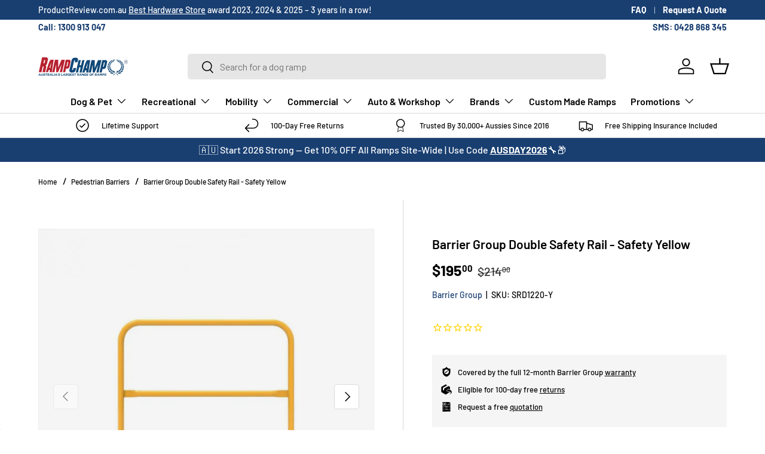

--- FILE ---
content_type: text/html; charset=utf-8
request_url: https://www.rampchamp.com.au/products/barrier-group-double-safety-rail-safety-yellow
body_size: 67540
content:
<!doctype html>
<html class="no-js" lang="en" dir="ltr">
<head>
  <!-- Infinite Options by ShopPad -->
<script>     
  window.Shoppad = window.Shoppad || {},     
  window.Shoppad.apps = window.Shoppad.apps || {},     
  window.Shoppad.apps.infiniteoptions = window.Shoppad.apps.infiniteoptions || {},     
  window.Shoppad.apps.infiniteoptions.addToCartButton = 'form[action="/cart/add"] .btn.btn--primary.w-full';
</script>
<script src="//d1liekpayvooaz.cloudfront.net/apps/customizery/customizery.js?shop=ramp-champ.myshopify.com"></script>



<meta charset="utf-8">
<meta name="viewport" content="width=device-width,initial-scale=1">
<title>Barrier Group Double Safety Rail - Safety Yellow &ndash; Ramp Champ</title><link rel="canonical" href="https://www.rampchamp.com.au/products/barrier-group-double-safety-rail-safety-yellow"><link rel="icon" href="//www.rampchamp.com.au/cdn/shop/files/Ramp_Champ_Favicon.png?crop=center&height=48&v=1702267443&width=48" type="image/png">
  <link rel="apple-touch-icon" href="//www.rampchamp.com.au/cdn/shop/files/Ramp_Champ_Favicon.png?crop=center&height=180&v=1702267443&width=180"><meta name="description" content="Buy the Barrier Group Double Safety Rail - Safety Yellow now at Ramp Champ - Australia&#39;s Largest Range Of Ramps &amp; More! 1000’s of Products. Fast Delivery Australia Wide &amp; Free Quotes. Shop Now or Call Our Friendly Team on 1300 913 047 Mon-Fri 9–5. Buy Now, Pay Later Available"><meta property="og:site_name" content="Ramp Champ">
<meta property="og:url" content="https://www.rampchamp.com.au/products/barrier-group-double-safety-rail-safety-yellow">
<meta property="og:title" content="Barrier Group Double Safety Rail - Safety Yellow">
<meta property="og:type" content="product">
<meta property="og:description" content="Buy the Barrier Group Double Safety Rail - Safety Yellow now at Ramp Champ - Australia&#39;s Largest Range Of Ramps &amp; More! 1000’s of Products. Fast Delivery Australia Wide &amp; Free Quotes. Shop Now or Call Our Friendly Team on 1300 913 047 Mon-Fri 9–5. Buy Now, Pay Later Available"><meta property="og:image" content="http://www.rampchamp.com.au/cdn/shop/products/Barrier_Group_Double_Safety_Rail_-_Safety_Yellow_SRD1220-Y.jpg?crop=center&height=1200&v=1645398885&width=1200">
  <meta property="og:image:secure_url" content="https://www.rampchamp.com.au/cdn/shop/products/Barrier_Group_Double_Safety_Rail_-_Safety_Yellow_SRD1220-Y.jpg?crop=center&height=1200&v=1645398885&width=1200">
  <meta property="og:image:width" content="1000">
  <meta property="og:image:height" content="1000"><meta property="og:price:amount" content="195.00">
  <meta property="og:price:currency" content="AUD"><meta name="twitter:card" content="summary_large_image">
<meta name="twitter:title" content="Barrier Group Double Safety Rail - Safety Yellow">
<meta name="twitter:description" content="Buy the Barrier Group Double Safety Rail - Safety Yellow now at Ramp Champ - Australia&#39;s Largest Range Of Ramps &amp; More! 1000’s of Products. Fast Delivery Australia Wide &amp; Free Quotes. Shop Now or Call Our Friendly Team on 1300 913 047 Mon-Fri 9–5. Buy Now, Pay Later Available">
<style data-shopify>
@font-face {
  font-family: Barlow;
  font-weight: 500;
  font-style: normal;
  font-display: swap;
  src: url("//www.rampchamp.com.au/cdn/fonts/barlow/barlow_n5.a193a1990790eba0cc5cca569d23799830e90f07.woff2") format("woff2"),
       url("//www.rampchamp.com.au/cdn/fonts/barlow/barlow_n5.ae31c82169b1dc0715609b8cc6a610b917808358.woff") format("woff");
}
@font-face {
  font-family: Barlow;
  font-weight: 700;
  font-style: normal;
  font-display: swap;
  src: url("//www.rampchamp.com.au/cdn/fonts/barlow/barlow_n7.691d1d11f150e857dcbc1c10ef03d825bc378d81.woff2") format("woff2"),
       url("//www.rampchamp.com.au/cdn/fonts/barlow/barlow_n7.4fdbb1cb7da0e2c2f88492243ffa2b4f91924840.woff") format("woff");
}
@font-face {
  font-family: Barlow;
  font-weight: 500;
  font-style: italic;
  font-display: swap;
  src: url("//www.rampchamp.com.au/cdn/fonts/barlow/barlow_i5.714d58286997b65cd479af615cfa9bb0a117a573.woff2") format("woff2"),
       url("//www.rampchamp.com.au/cdn/fonts/barlow/barlow_i5.0120f77e6447d3b5df4bbec8ad8c2d029d87fb21.woff") format("woff");
}
@font-face {
  font-family: Barlow;
  font-weight: 700;
  font-style: italic;
  font-display: swap;
  src: url("//www.rampchamp.com.au/cdn/fonts/barlow/barlow_i7.50e19d6cc2ba5146fa437a5a7443c76d5d730103.woff2") format("woff2"),
       url("//www.rampchamp.com.au/cdn/fonts/barlow/barlow_i7.47e9f98f1b094d912e6fd631cc3fe93d9f40964f.woff") format("woff");
}
@font-face {
  font-family: Barlow;
  font-weight: 600;
  font-style: normal;
  font-display: swap;
  src: url("//www.rampchamp.com.au/cdn/fonts/barlow/barlow_n6.329f582a81f63f125e63c20a5a80ae9477df68e1.woff2") format("woff2"),
       url("//www.rampchamp.com.au/cdn/fonts/barlow/barlow_n6.0163402e36247bcb8b02716880d0b39568412e9e.woff") format("woff");
}
@font-face {
  font-family: Barlow;
  font-weight: 600;
  font-style: normal;
  font-display: swap;
  src: url("//www.rampchamp.com.au/cdn/fonts/barlow/barlow_n6.329f582a81f63f125e63c20a5a80ae9477df68e1.woff2") format("woff2"),
       url("//www.rampchamp.com.au/cdn/fonts/barlow/barlow_n6.0163402e36247bcb8b02716880d0b39568412e9e.woff") format("woff");
}
:root {
      --bg-color: 255 255 255 / 1.0;
      --bg-color-og: 255 255 255 / 1.0;
      --heading-color: 0 0 0;
      --text-color: 0 0 0;
      --text-color-og: 0 0 0;
      --scrollbar-color: 0 0 0;
      --link-color: 25 63 113;
      --link-color-og: 25 63 113;
      --star-color: 255 215 55;--swatch-border-color-default: 204 204 204;
        --swatch-border-color-active: 128 128 128;
        --swatch-card-size: 24px;
        --swatch-variant-picker-size: 64px;--color-scheme-1-bg: 245 245 245 / 1.0;
      --color-scheme-1-grad: linear-gradient(46deg, rgba(245, 245, 245, 1) 13%, rgba(249, 249, 249, 1) 86%);
      --color-scheme-1-heading: 0 0 0;
      --color-scheme-1-text: 0 0 0;
      --color-scheme-1-btn-bg: 178 30 50;
      --color-scheme-1-btn-text: 255 255 255;
      --color-scheme-1-btn-bg-hover: 194 75 91;--color-scheme-2-bg: 25 63 113 / 1.0;
      --color-scheme-2-grad: ;
      --color-scheme-2-heading: 255 255 255;
      --color-scheme-2-text: 255 255 255;
      --color-scheme-2-btn-bg: 178 30 50;
      --color-scheme-2-btn-text: 255 255 255;
      --color-scheme-2-btn-bg-hover: 194 75 91;--color-scheme-3-bg: 0 0 0 / 0.0;
      --color-scheme-3-grad: linear-gradient(180deg, rgba(0, 0, 0, 0.3), rgba(0, 0, 0, 0.3) 50%);
      --color-scheme-3-heading: 255 255 255;
      --color-scheme-3-text: 255 255 255;
      --color-scheme-3-btn-bg: 178 30 50;
      --color-scheme-3-btn-text: 255 255 255;
      --color-scheme-3-btn-bg-hover: 194 75 91;

      --drawer-bg-color: 255 255 255 / 1.0;
      --drawer-text-color: 0 0 0;

      --panel-bg-color: 245 245 245 / 1.0;
      --panel-heading-color: 0 0 0;
      --panel-text-color: 0 0 0;

      --in-stock-text-color: 13 164 74;
      --low-stock-text-color: 252 160 5;
      --very-low-stock-text-color: 227 43 43;
      --no-stock-text-color: 7 7 7;
      --no-stock-backordered-text-color: 119 119 119;

      --error-bg-color: 252 237 238;
      --error-text-color: 180 12 28;
      --success-bg-color: 232 246 234;
      --success-text-color: 44 126 63;
      --info-bg-color: 228 237 250;
      --info-text-color: 26 102 210;

      --heading-font-family: Barlow, sans-serif;
      --heading-font-style: normal;
      --heading-font-weight: 600;
      --heading-scale-start: 2;

      --navigation-font-family: Barlow, sans-serif;
      --navigation-font-style: normal;
      --navigation-font-weight: 600;--heading-text-transform: none;
--subheading-text-transform: none;
      --body-font-family: Barlow, sans-serif;
      --body-font-style: normal;
      --body-font-weight: 500;
      --body-font-size: 16;

      --section-gap: 48;
      --heading-gap: calc(8 * var(--space-unit));--grid-column-gap: 20px;--btn-bg-color: 178 30 50;
      --btn-bg-hover-color: 194 75 91;
      --btn-text-color: 255 255 255;
      --btn-bg-color-og: 178 30 50;
      --btn-text-color-og: 255 255 255;
      --btn-alt-bg-color: 255 255 255;
      --btn-alt-bg-alpha: 1.0;
      --btn-alt-text-color: 25 63 113;
      --btn-border-width: 1px;
      --btn-padding-y: 12px;

      
      --btn-border-radius: 5px;
      

      --btn-lg-border-radius: 50%;
      --btn-icon-border-radius: 50%;
      --input-with-btn-inner-radius: var(--btn-border-radius);
      --btn-text-transform: uppercase;

      --input-bg-color: 255 255 255 / 1.0;
      --input-text-color: 0 0 0;
      --input-border-width: 1px;
      --input-border-radius: 4px;
      --textarea-border-radius: 4px;
      --input-border-radius: 5px;
      --input-bg-color-diff-3: #f7f7f7;
      --input-bg-color-diff-6: #f0f0f0;

      --modal-border-radius: 4px;
      --modal-overlay-color: 0 0 0;
      --modal-overlay-opacity: 0.4;
      --drawer-border-radius: 4px;
      --overlay-border-radius: 4px;--custom-label-bg-color: 228 237 250;
      --custom-label-text-color: 26 102 210;--sold-out-label-bg-color: 85 85 85;
      --sold-out-label-text-color: 245 245 245;--new-label-bg-color: 228 237 250;
      --new-label-text-color: 26 102 210;--preorder-label-bg-color: 228 237 250;
      --preorder-label-text-color: 26 102 210;

      --page-width: 1920px;
      --gutter-sm: 20px;
      --gutter-md: 32px;
      --gutter-lg: 64px;

      --payment-terms-bg-color: #ffffff;

      --coll-card-bg-color: #f5f5f5;
      --coll-card-border-color: #ffffff;--card-bg-color: #f5f5f5;
      --card-text-color: 7 7 7;
      --card-border-color: #ffffff;--blend-bg-color: #f5f5f5;

      --reading-width: 48em;
    }

    @media (max-width: 769px) {
      :root {
        --reading-width: 36em;
      }
    }
  </style><link rel="stylesheet" href="//www.rampchamp.com.au/cdn/shop/t/63/assets/main.css?v=55898673497605404451744036267">
  <script src="//www.rampchamp.com.au/cdn/shop/t/63/assets/main.js?v=6682958494115610291744036267" defer="defer"></script><link rel="preload" href="//www.rampchamp.com.au/cdn/fonts/barlow/barlow_n5.a193a1990790eba0cc5cca569d23799830e90f07.woff2" as="font" type="font/woff2" crossorigin fetchpriority="high"><link rel="preload" href="//www.rampchamp.com.au/cdn/fonts/barlow/barlow_n6.329f582a81f63f125e63c20a5a80ae9477df68e1.woff2" as="font" type="font/woff2" crossorigin fetchpriority="high"><link rel="stylesheet" href="//www.rampchamp.com.au/cdn/shop/t/63/assets/swatches.css?v=176058655346560110441744036267" media="print" onload="this.media='all'">
    <noscript><link rel="stylesheet" href="//www.rampchamp.com.au/cdn/shop/t/63/assets/swatches.css?v=176058655346560110441744036267"></noscript><script>window.performance && window.performance.mark && window.performance.mark('shopify.content_for_header.start');</script><meta name="facebook-domain-verification" content="ne9ay6nwbmnxq9n8f5ljrfl1bm74j4">
<meta name="google-site-verification" content="SeX8dIiYhNqmmecm-uW6D9-1_KyjqdJWWZAQ-TYSRr4">
<meta id="shopify-digital-wallet" name="shopify-digital-wallet" content="/12673733/digital_wallets/dialog">
<meta name="shopify-checkout-api-token" content="764f7d7fe304f7257f49788c76a60e14">
<meta id="in-context-paypal-metadata" data-shop-id="12673733" data-venmo-supported="false" data-environment="production" data-locale="en_US" data-paypal-v4="true" data-currency="AUD">
<link rel="alternate" type="application/json+oembed" href="https://www.rampchamp.com.au/products/barrier-group-double-safety-rail-safety-yellow.oembed">
<script async="async" src="/checkouts/internal/preloads.js?locale=en-AU"></script>
<link rel="preconnect" href="https://shop.app" crossorigin="anonymous">
<script async="async" src="https://shop.app/checkouts/internal/preloads.js?locale=en-AU&shop_id=12673733" crossorigin="anonymous"></script>
<script id="apple-pay-shop-capabilities" type="application/json">{"shopId":12673733,"countryCode":"AU","currencyCode":"AUD","merchantCapabilities":["supports3DS"],"merchantId":"gid:\/\/shopify\/Shop\/12673733","merchantName":"Ramp Champ","requiredBillingContactFields":["postalAddress","email","phone"],"requiredShippingContactFields":["postalAddress","email","phone"],"shippingType":"shipping","supportedNetworks":["visa","masterCard"],"total":{"type":"pending","label":"Ramp Champ","amount":"1.00"},"shopifyPaymentsEnabled":true,"supportsSubscriptions":true}</script>
<script id="shopify-features" type="application/json">{"accessToken":"764f7d7fe304f7257f49788c76a60e14","betas":["rich-media-storefront-analytics"],"domain":"www.rampchamp.com.au","predictiveSearch":true,"shopId":12673733,"locale":"en"}</script>
<script>var Shopify = Shopify || {};
Shopify.shop = "ramp-champ.myshopify.com";
Shopify.locale = "en";
Shopify.currency = {"active":"AUD","rate":"1.0"};
Shopify.country = "AU";
Shopify.theme = {"name":"[ELEVAR] LIVE - RC Enterprise v1.3.1 - 9 Apr 25","id":150247342333,"schema_name":"Enterprise","schema_version":"1.3.1","theme_store_id":1657,"role":"main"};
Shopify.theme.handle = "null";
Shopify.theme.style = {"id":null,"handle":null};
Shopify.cdnHost = "www.rampchamp.com.au/cdn";
Shopify.routes = Shopify.routes || {};
Shopify.routes.root = "/";</script>
<script type="module">!function(o){(o.Shopify=o.Shopify||{}).modules=!0}(window);</script>
<script>!function(o){function n(){var o=[];function n(){o.push(Array.prototype.slice.apply(arguments))}return n.q=o,n}var t=o.Shopify=o.Shopify||{};t.loadFeatures=n(),t.autoloadFeatures=n()}(window);</script>
<script>
  window.ShopifyPay = window.ShopifyPay || {};
  window.ShopifyPay.apiHost = "shop.app\/pay";
  window.ShopifyPay.redirectState = null;
</script>
<script id="shop-js-analytics" type="application/json">{"pageType":"product"}</script>
<script defer="defer" async type="module" src="//www.rampchamp.com.au/cdn/shopifycloud/shop-js/modules/v2/client.init-shop-cart-sync_BdyHc3Nr.en.esm.js"></script>
<script defer="defer" async type="module" src="//www.rampchamp.com.au/cdn/shopifycloud/shop-js/modules/v2/chunk.common_Daul8nwZ.esm.js"></script>
<script type="module">
  await import("//www.rampchamp.com.au/cdn/shopifycloud/shop-js/modules/v2/client.init-shop-cart-sync_BdyHc3Nr.en.esm.js");
await import("//www.rampchamp.com.au/cdn/shopifycloud/shop-js/modules/v2/chunk.common_Daul8nwZ.esm.js");

  window.Shopify.SignInWithShop?.initShopCartSync?.({"fedCMEnabled":true,"windoidEnabled":true});

</script>
<script>
  window.Shopify = window.Shopify || {};
  if (!window.Shopify.featureAssets) window.Shopify.featureAssets = {};
  window.Shopify.featureAssets['shop-js'] = {"shop-cart-sync":["modules/v2/client.shop-cart-sync_QYOiDySF.en.esm.js","modules/v2/chunk.common_Daul8nwZ.esm.js"],"init-fed-cm":["modules/v2/client.init-fed-cm_DchLp9rc.en.esm.js","modules/v2/chunk.common_Daul8nwZ.esm.js"],"shop-button":["modules/v2/client.shop-button_OV7bAJc5.en.esm.js","modules/v2/chunk.common_Daul8nwZ.esm.js"],"init-windoid":["modules/v2/client.init-windoid_DwxFKQ8e.en.esm.js","modules/v2/chunk.common_Daul8nwZ.esm.js"],"shop-cash-offers":["modules/v2/client.shop-cash-offers_DWtL6Bq3.en.esm.js","modules/v2/chunk.common_Daul8nwZ.esm.js","modules/v2/chunk.modal_CQq8HTM6.esm.js"],"shop-toast-manager":["modules/v2/client.shop-toast-manager_CX9r1SjA.en.esm.js","modules/v2/chunk.common_Daul8nwZ.esm.js"],"init-shop-email-lookup-coordinator":["modules/v2/client.init-shop-email-lookup-coordinator_UhKnw74l.en.esm.js","modules/v2/chunk.common_Daul8nwZ.esm.js"],"pay-button":["modules/v2/client.pay-button_DzxNnLDY.en.esm.js","modules/v2/chunk.common_Daul8nwZ.esm.js"],"avatar":["modules/v2/client.avatar_BTnouDA3.en.esm.js"],"init-shop-cart-sync":["modules/v2/client.init-shop-cart-sync_BdyHc3Nr.en.esm.js","modules/v2/chunk.common_Daul8nwZ.esm.js"],"shop-login-button":["modules/v2/client.shop-login-button_D8B466_1.en.esm.js","modules/v2/chunk.common_Daul8nwZ.esm.js","modules/v2/chunk.modal_CQq8HTM6.esm.js"],"init-customer-accounts-sign-up":["modules/v2/client.init-customer-accounts-sign-up_C8fpPm4i.en.esm.js","modules/v2/client.shop-login-button_D8B466_1.en.esm.js","modules/v2/chunk.common_Daul8nwZ.esm.js","modules/v2/chunk.modal_CQq8HTM6.esm.js"],"init-shop-for-new-customer-accounts":["modules/v2/client.init-shop-for-new-customer-accounts_CVTO0Ztu.en.esm.js","modules/v2/client.shop-login-button_D8B466_1.en.esm.js","modules/v2/chunk.common_Daul8nwZ.esm.js","modules/v2/chunk.modal_CQq8HTM6.esm.js"],"init-customer-accounts":["modules/v2/client.init-customer-accounts_dRgKMfrE.en.esm.js","modules/v2/client.shop-login-button_D8B466_1.en.esm.js","modules/v2/chunk.common_Daul8nwZ.esm.js","modules/v2/chunk.modal_CQq8HTM6.esm.js"],"shop-follow-button":["modules/v2/client.shop-follow-button_CkZpjEct.en.esm.js","modules/v2/chunk.common_Daul8nwZ.esm.js","modules/v2/chunk.modal_CQq8HTM6.esm.js"],"lead-capture":["modules/v2/client.lead-capture_BntHBhfp.en.esm.js","modules/v2/chunk.common_Daul8nwZ.esm.js","modules/v2/chunk.modal_CQq8HTM6.esm.js"],"checkout-modal":["modules/v2/client.checkout-modal_CfxcYbTm.en.esm.js","modules/v2/chunk.common_Daul8nwZ.esm.js","modules/v2/chunk.modal_CQq8HTM6.esm.js"],"shop-login":["modules/v2/client.shop-login_Da4GZ2H6.en.esm.js","modules/v2/chunk.common_Daul8nwZ.esm.js","modules/v2/chunk.modal_CQq8HTM6.esm.js"],"payment-terms":["modules/v2/client.payment-terms_MV4M3zvL.en.esm.js","modules/v2/chunk.common_Daul8nwZ.esm.js","modules/v2/chunk.modal_CQq8HTM6.esm.js"]};
</script>
<script>(function() {
  var isLoaded = false;
  function asyncLoad() {
    if (isLoaded) return;
    isLoaded = true;
    var urls = ["https:\/\/app.zapiet.com\/js\/storepickup.js?shop=ramp-champ.myshopify.com","\/\/d1liekpayvooaz.cloudfront.net\/apps\/customizery\/customizery.js?shop=ramp-champ.myshopify.com","https:\/\/cis-shop.bigpost.com.au\/js\/shopify_widget.js?shop=ramp-champ.myshopify.com"];
    for (var i = 0; i < urls.length; i++) {
      var s = document.createElement('script');
      s.type = 'text/javascript';
      s.async = true;
      s.src = urls[i];
      var x = document.getElementsByTagName('script')[0];
      x.parentNode.insertBefore(s, x);
    }
  };
  if(window.attachEvent) {
    window.attachEvent('onload', asyncLoad);
  } else {
    window.addEventListener('load', asyncLoad, false);
  }
})();</script>
<script id="__st">var __st={"a":12673733,"offset":39600,"reqid":"b6fa5bf8-ff85-4add-8d21-815b8440c981-1768972704","pageurl":"www.rampchamp.com.au\/products\/barrier-group-double-safety-rail-safety-yellow","u":"7cd596f691b6","p":"product","rtyp":"product","rid":3903837405232};</script>
<script>window.ShopifyPaypalV4VisibilityTracking = true;</script>
<script id="captcha-bootstrap">!function(){'use strict';const t='contact',e='account',n='new_comment',o=[[t,t],['blogs',n],['comments',n],[t,'customer']],c=[[e,'customer_login'],[e,'guest_login'],[e,'recover_customer_password'],[e,'create_customer']],r=t=>t.map((([t,e])=>`form[action*='/${t}']:not([data-nocaptcha='true']) input[name='form_type'][value='${e}']`)).join(','),a=t=>()=>t?[...document.querySelectorAll(t)].map((t=>t.form)):[];function s(){const t=[...o],e=r(t);return a(e)}const i='password',u='form_key',d=['recaptcha-v3-token','g-recaptcha-response','h-captcha-response',i],f=()=>{try{return window.sessionStorage}catch{return}},m='__shopify_v',_=t=>t.elements[u];function p(t,e,n=!1){try{const o=window.sessionStorage,c=JSON.parse(o.getItem(e)),{data:r}=function(t){const{data:e,action:n}=t;return t[m]||n?{data:e,action:n}:{data:t,action:n}}(c);for(const[e,n]of Object.entries(r))t.elements[e]&&(t.elements[e].value=n);n&&o.removeItem(e)}catch(o){console.error('form repopulation failed',{error:o})}}const l='form_type',E='cptcha';function T(t){t.dataset[E]=!0}const w=window,h=w.document,L='Shopify',v='ce_forms',y='captcha';let A=!1;((t,e)=>{const n=(g='f06e6c50-85a8-45c8-87d0-21a2b65856fe',I='https://cdn.shopify.com/shopifycloud/storefront-forms-hcaptcha/ce_storefront_forms_captcha_hcaptcha.v1.5.2.iife.js',D={infoText:'Protected by hCaptcha',privacyText:'Privacy',termsText:'Terms'},(t,e,n)=>{const o=w[L][v],c=o.bindForm;if(c)return c(t,g,e,D).then(n);var r;o.q.push([[t,g,e,D],n]),r=I,A||(h.body.append(Object.assign(h.createElement('script'),{id:'captcha-provider',async:!0,src:r})),A=!0)});var g,I,D;w[L]=w[L]||{},w[L][v]=w[L][v]||{},w[L][v].q=[],w[L][y]=w[L][y]||{},w[L][y].protect=function(t,e){n(t,void 0,e),T(t)},Object.freeze(w[L][y]),function(t,e,n,w,h,L){const[v,y,A,g]=function(t,e,n){const i=e?o:[],u=t?c:[],d=[...i,...u],f=r(d),m=r(i),_=r(d.filter((([t,e])=>n.includes(e))));return[a(f),a(m),a(_),s()]}(w,h,L),I=t=>{const e=t.target;return e instanceof HTMLFormElement?e:e&&e.form},D=t=>v().includes(t);t.addEventListener('submit',(t=>{const e=I(t);if(!e)return;const n=D(e)&&!e.dataset.hcaptchaBound&&!e.dataset.recaptchaBound,o=_(e),c=g().includes(e)&&(!o||!o.value);(n||c)&&t.preventDefault(),c&&!n&&(function(t){try{if(!f())return;!function(t){const e=f();if(!e)return;const n=_(t);if(!n)return;const o=n.value;o&&e.removeItem(o)}(t);const e=Array.from(Array(32),(()=>Math.random().toString(36)[2])).join('');!function(t,e){_(t)||t.append(Object.assign(document.createElement('input'),{type:'hidden',name:u})),t.elements[u].value=e}(t,e),function(t,e){const n=f();if(!n)return;const o=[...t.querySelectorAll(`input[type='${i}']`)].map((({name:t})=>t)),c=[...d,...o],r={};for(const[a,s]of new FormData(t).entries())c.includes(a)||(r[a]=s);n.setItem(e,JSON.stringify({[m]:1,action:t.action,data:r}))}(t,e)}catch(e){console.error('failed to persist form',e)}}(e),e.submit())}));const S=(t,e)=>{t&&!t.dataset[E]&&(n(t,e.some((e=>e===t))),T(t))};for(const o of['focusin','change'])t.addEventListener(o,(t=>{const e=I(t);D(e)&&S(e,y())}));const B=e.get('form_key'),M=e.get(l),P=B&&M;t.addEventListener('DOMContentLoaded',(()=>{const t=y();if(P)for(const e of t)e.elements[l].value===M&&p(e,B);[...new Set([...A(),...v().filter((t=>'true'===t.dataset.shopifyCaptcha))])].forEach((e=>S(e,t)))}))}(h,new URLSearchParams(w.location.search),n,t,e,['guest_login'])})(!0,!0)}();</script>
<script integrity="sha256-4kQ18oKyAcykRKYeNunJcIwy7WH5gtpwJnB7kiuLZ1E=" data-source-attribution="shopify.loadfeatures" defer="defer" src="//www.rampchamp.com.au/cdn/shopifycloud/storefront/assets/storefront/load_feature-a0a9edcb.js" crossorigin="anonymous"></script>
<script crossorigin="anonymous" defer="defer" src="//www.rampchamp.com.au/cdn/shopifycloud/storefront/assets/shopify_pay/storefront-65b4c6d7.js?v=20250812"></script>
<script data-source-attribution="shopify.dynamic_checkout.dynamic.init">var Shopify=Shopify||{};Shopify.PaymentButton=Shopify.PaymentButton||{isStorefrontPortableWallets:!0,init:function(){window.Shopify.PaymentButton.init=function(){};var t=document.createElement("script");t.src="https://www.rampchamp.com.au/cdn/shopifycloud/portable-wallets/latest/portable-wallets.en.js",t.type="module",document.head.appendChild(t)}};
</script>
<script data-source-attribution="shopify.dynamic_checkout.buyer_consent">
  function portableWalletsHideBuyerConsent(e){var t=document.getElementById("shopify-buyer-consent"),n=document.getElementById("shopify-subscription-policy-button");t&&n&&(t.classList.add("hidden"),t.setAttribute("aria-hidden","true"),n.removeEventListener("click",e))}function portableWalletsShowBuyerConsent(e){var t=document.getElementById("shopify-buyer-consent"),n=document.getElementById("shopify-subscription-policy-button");t&&n&&(t.classList.remove("hidden"),t.removeAttribute("aria-hidden"),n.addEventListener("click",e))}window.Shopify?.PaymentButton&&(window.Shopify.PaymentButton.hideBuyerConsent=portableWalletsHideBuyerConsent,window.Shopify.PaymentButton.showBuyerConsent=portableWalletsShowBuyerConsent);
</script>
<script data-source-attribution="shopify.dynamic_checkout.cart.bootstrap">document.addEventListener("DOMContentLoaded",(function(){function t(){return document.querySelector("shopify-accelerated-checkout-cart, shopify-accelerated-checkout")}if(t())Shopify.PaymentButton.init();else{new MutationObserver((function(e,n){t()&&(Shopify.PaymentButton.init(),n.disconnect())})).observe(document.body,{childList:!0,subtree:!0})}}));
</script>
<link id="shopify-accelerated-checkout-styles" rel="stylesheet" media="screen" href="https://www.rampchamp.com.au/cdn/shopifycloud/portable-wallets/latest/accelerated-checkout-backwards-compat.css" crossorigin="anonymous">
<style id="shopify-accelerated-checkout-cart">
        #shopify-buyer-consent {
  margin-top: 1em;
  display: inline-block;
  width: 100%;
}

#shopify-buyer-consent.hidden {
  display: none;
}

#shopify-subscription-policy-button {
  background: none;
  border: none;
  padding: 0;
  text-decoration: underline;
  font-size: inherit;
  cursor: pointer;
}

#shopify-subscription-policy-button::before {
  box-shadow: none;
}

      </style>
<script id="sections-script" data-sections="header,footer" defer="defer" src="//www.rampchamp.com.au/cdn/shop/t/63/compiled_assets/scripts.js?v=25071"></script>
<script>window.performance && window.performance.mark && window.performance.mark('shopify.content_for_header.end');</script>
<script src="//www.rampchamp.com.au/cdn/shop/t/63/assets/blur-messages.js?v=98620774460636405321744036267" defer="defer"></script>

  <script>document.documentElement.className = document.documentElement.className.replace('no-js', 'js');</script><!-- CC Custom Head Start --><!-- start Pinterest verification -->
    <meta name="p:domain_verify" content="77403a2829f1969d823ef4a4d911998c">
    <!-- end Pinterest verification -->
    

    <!-- Paypal pay in 4 script -->
    <script src="https://www.paypal.com/sdk/js?client-id=AXZBwF4CB6382QHXXq4NTpaygXt1CwP5FgUYhG0G0NTSKHfxt7tViFpjsRhC1FBKwBg_XDAT6iSYcsj9&amp;currency=AUD&amp;components=messages" data-namespace="PayPalSDK">
</script>
    <!-- /Paypal pay in 4 script -->
    
   <!-- Reduce load time for Infinate Options --> 
  <script src="//d1liekpayvooaz.cloudfront.net/apps/customizery/customizery.js?shop={{shop.permanent_domain}}"></script>
	<!-- /Reduce load time for Infinate Options -->

	<!-- Message Media Chat Widget -->
<script src="https://chatwidget.messagemedia.com/widget-wrapper/ae59801f-1383-4e06-b563-a3740237656a/mmSmsChatWidget.js" async></script>
<!-- /Message Media Chat Widget -->
    

  
    <!-- CC Custom Head End --><!-- BEGIN app block: shopify://apps/zapiet-pickup-delivery/blocks/app-embed/5599aff0-8af1-473a-a372-ecd72a32b4d5 -->









    <style>#storePickupApp {
}</style>




<script type="text/javascript">
    var zapietTranslations = {};

    window.ZapietMethods = {"shipping":{"active":true,"enabled":true,"name":"Shipping","sort":1,"status":{"condition":"price","operator":"morethan","value":0,"enabled":true,"product_conditions":{"enabled":false,"value":"Delivery Only,Pickup Only","enable":false,"property":"tags","hide_button":false}},"button":{"type":"default","default":"","hover":"","active":""}},"delivery":{"active":false,"enabled":false,"name":"Delivery","sort":2,"status":{"condition":"price","operator":"morethan","value":0,"enabled":true,"product_conditions":{"enabled":false,"value":"Pickup Only,Shipping Only","enable":false,"property":"tags","hide_button":false}},"button":{"type":"default","default":"","hover":"","active":""}},"pickup":{"active":false,"enabled":true,"name":"Pickup","sort":3,"status":{"condition":"price","operator":"morethan","value":0,"enabled":true,"product_conditions":{"enabled":false,"value":"Delivery Only,Shipping Only","enable":false,"property":"tags","hide_button":false}},"button":{"type":"default","default":"","hover":"","active":""}}}
    window.ZapietEvent = {
        listen: function(eventKey, callback) {
            if (!this.listeners) {
                this.listeners = [];
            }
            this.listeners.push({
                eventKey: eventKey,
                callback: callback
            });
        },
    };

    

    
        
        var language_settings = {"enable_app":true,"enable_geo_search_for_pickups":false,"pickup_region_filter_enabled":false,"pickup_region_filter_field":null,"currency":"AUD","weight_format":"kg","pickup.enable_map":false,"delivery_validation_method":"within_max_radius","base_country_name":"Australia","base_country_code":"AU","method_display_style":"default","default_method_display_style":"classic","date_format":"l, F j, Y","time_format":"h:i A","week_day_start":"Sun","pickup_address_format":"<span><strong>{{company_name}}</strong></span><span>{{address_line_1}}<br />{{city}}, {{postal_code}}</span><span>{{distance}}</span>{{more_information}}","rates_enabled":true,"payment_customization_enabled":false,"distance_format":"km","enable_delivery_address_autocompletion":false,"enable_delivery_current_location":false,"enable_pickup_address_autocompletion":false,"pickup_date_picker_enabled":true,"pickup_time_picker_enabled":true,"delivery_note_enabled":false,"delivery_note_required":false,"delivery_date_picker_enabled":true,"delivery_time_picker_enabled":true,"shipping.date_picker_enabled":false,"delivery_validate_cart":false,"pickup_validate_cart":true,"gmak":"QUl6YVN5RFVPWGFtcGhJa3Y0V1lPOFZ3UWRrc0pTTE4zbEhYRE9R","enable_checkout_locale":true,"enable_checkout_url":true,"disable_widget_for_digital_items":true,"disable_widget_for_product_handles":"gift-card","colors":{"widget_active_background_color":null,"widget_active_border_color":null,"widget_active_icon_color":null,"widget_active_text_color":null,"widget_inactive_background_color":null,"widget_inactive_border_color":null,"widget_inactive_icon_color":null,"widget_inactive_text_color":null},"delivery_validator":{"enabled":false,"show_on_page_load":true,"sticky":true},"checkout":{"delivery":{"discount_code":"","prepopulate_shipping_address":true,"preselect_first_available_time":true},"pickup":{"discount_code":null,"prepopulate_shipping_address":true,"customer_phone_required":false,"preselect_first_location":true,"preselect_first_available_time":true},"shipping":{"discount_code":"CLEARANCE50"}},"day_name_attribute_enabled":true,"methods":{"shipping":{"active":true,"enabled":true,"name":"Shipping","sort":1,"status":{"condition":"price","operator":"morethan","value":0,"enabled":true,"product_conditions":{"enabled":false,"value":"Delivery Only,Pickup Only","enable":false,"property":"tags","hide_button":false}},"button":{"type":"default","default":"","hover":"","active":""}},"delivery":{"active":false,"enabled":false,"name":"Delivery","sort":2,"status":{"condition":"price","operator":"morethan","value":0,"enabled":true,"product_conditions":{"enabled":false,"value":"Pickup Only,Shipping Only","enable":false,"property":"tags","hide_button":false}},"button":{"type":"default","default":"","hover":"","active":""}},"pickup":{"active":false,"enabled":true,"name":"Pickup","sort":3,"status":{"condition":"price","operator":"morethan","value":0,"enabled":true,"product_conditions":{"enabled":false,"value":"Delivery Only,Shipping Only","enable":false,"property":"tags","hide_button":false}},"button":{"type":"default","default":"","hover":"","active":""}}},"translations":{"methods":{"shipping":"Shipping","pickup":"Pickups","delivery":"Delivery"},"calendar":{"january":"January","february":"February","march":"March","april":"April","may":"May","june":"June","july":"July","august":"August","september":"September","october":"October","november":"November","december":"December","sunday":"Sun","monday":"Mon","tuesday":"Tue","wednesday":"Wed","thursday":"Thu","friday":"Fri","saturday":"Sat","today":"","close":"","labelMonthNext":"Next month","labelMonthPrev":"Previous month","labelMonthSelect":"Select a month","labelYearSelect":"Select a year","and":"and","between":"between"},"pickup":{"heading":"Store Pickup","note":"","location_placeholder":"Enter your postal code ...","filter_by_region_placeholder":"Filter by state/province","location_label":"Choose a location.","datepicker_label":"Choose a date and time.","date_time_output":"{{DATE}} at {{TIME}}","datepicker_placeholder":"Choose a date and time.","locations_found":"Please select a pickup location:","no_locations_found":"Sorry, pickup is not available for your selected items.","no_locations_region":"Sorry, pickup is not available in your region.","no_date_time_selected":"Please select a date & time.","checkout_button":"Checkout","could_not_find_location":"Sorry, we could not find your location.","checkout_error":"Please select a date and time for pickup.","more_information":"More information","opening_hours":"Opening hours","dates_not_available":"Sorry, your selected items are not currently available for pickup.","min_order_total":"Minimum order value for pickup is $0.00","min_order_weight":"Minimum order weight for pickup is {{ weight }}","max_order_total":"Maximum order value for pickup is $0.00","max_order_weight":"Maximum order weight for pickup is {{ weight }}","cart_eligibility_error":"Sorry, pickup is not available for your selected items."},"delivery":{"heading":"Local Delivery","note":"Enter your postal code to check if you are eligible for local delivery:","location_placeholder":"Enter your postal code ...","datepicker_label":"Choose a date and time.","datepicker_placeholder":"Choose a date and time.","date_time_output":"{{DATE}} between {{SLOT_START_TIME}} and {{SLOT_END_TIME}}","available":"Great! You are eligible for delivery.","not_available":"Sorry, delivery is not available in your area.","no_date_time_selected":"Please select a date & time for pickup.","checkout_button":"Checkout","could_not_find_location":"Sorry, we could not find your location.","checkout_error":"Please enter a valid zipcode and select your preferred date and time for delivery.","cart_eligibility_error":"Sorry, delivery is not available for your selected items.","dates_not_available":"Sorry, your selected items are not currently available for delivery.","min_order_total":"Minimum order value for delivery is $0.00","min_order_weight":"Minimum order weight for delivery is {{ weight }}","max_order_total":"Maximum order value for delivery is $0.00","max_order_weight":"Maximum order weight for delivery is {{ weight }}","delivery_validator_prelude":"Do we deliver?","delivery_validator_placeholder":"Enter your postal code ...","delivery_validator_button_label":"Go","delivery_validator_eligible_heading":"Great, we deliver to your area!","delivery_validator_eligible_content":"To start shopping just click the button below","delivery_validator_eligible_button_label":"Continue shopping","delivery_validator_not_eligible_heading":"Sorry, we do not deliver to your area","delivery_validator_not_eligible_content":"You are more then welcome to continue browsing our store","delivery_validator_not_eligible_button_label":"Continue shopping","delivery_validator_error_heading":"An error occured","delivery_validator_error_content":"Sorry, it looks like we have encountered an unexpected error. Please try again.","delivery_validator_error_button_label":"Continue shopping","delivery_note_label":"Please enter delivery instructions (optional)","delivery_note_label_required":"Please enter delivery instructions (required)","delivery_note_error":"Please enter delivery instructions"},"shipping":{"heading":"Shipping","note":"Please click the checkout button to continue.","checkout_button":"Checkout","datepicker_placeholder":"Choose a date.","checkout_error":"Please choose a date for shipping.","min_order_total":"Minimum order value for shipping is $0.00","min_order_weight":"Minimum order weight for shipping is {{ weight }}","max_order_total":"Maximum order value for shipping is $0.00","max_order_weight":"Maximum order weight for shipping is {{ weight }}","cart_eligibility_error":"Sorry, shipping is not available for your selected items."},"widget":{"zapiet_id_error":"There was a problem adding the Zapiet ID to your cart","attributes_error":"There was a problem adding the attributes to your cart"},"product_widget":{"title":"Delivery and pickup options:","pickup_at":"Pickup at {{ location }}","ready_for_collection":"Ready for collection from","on":"on","view_all_stores":"View all stores","pickup_not_available_item":"Pickup not available for this item","delivery_not_available_location":"Delivery not available for {{ postal_code }}","delivered_by":"Delivered by {{ date }}","delivered_today":"Delivered today","change":"Change","tomorrow":"tomorrow","today":"today","delivery_to":"Delivery to {{ postal_code }}","showing_options_for":"Showing options for {{ postal_code }}","modal_heading":"Select a store for pickup","modal_subheading":"Showing stores near {{ postal_code }}","show_opening_hours":"Show opening hours","hide_opening_hours":"Hide opening hours","closed":"Closed","input_placeholder":"Enter your postal code","input_button":"Check","input_error":"Add a postal code to check available delivery and pickup options.","pickup_available":"Pickup available","not_available":"Not available","select":"Select","selected":"Selected","find_a_store":"Find a store"},"shipping_language_code":"en","delivery_language_code":"en-US","pickup_language_code":"en-GB"},"default_language":"en","region":"us-2","api_region":"api-us","enable_zapiet_id_all_items":false,"widget_restore_state_on_load":false,"draft_orders_enabled":false,"preselect_checkout_method":true,"widget_show_could_not_locate_div_error":true,"checkout_extension_enabled":false,"show_pickup_consent_checkbox":false,"show_delivery_consent_checkbox":false,"subscription_paused":false,"pickup_note_enabled":false,"pickup_note_required":false,"shipping_note_enabled":false,"shipping_note_required":false};
        zapietTranslations["en"] = language_settings.translations;
    

    function initializeZapietApp() {
        var products = [];

        

        window.ZapietCachedSettings = {
            cached_config: {"enable_app":true,"enable_geo_search_for_pickups":false,"pickup_region_filter_enabled":false,"pickup_region_filter_field":null,"currency":"AUD","weight_format":"kg","pickup.enable_map":false,"delivery_validation_method":"within_max_radius","base_country_name":"Australia","base_country_code":"AU","method_display_style":"default","default_method_display_style":"classic","date_format":"l, F j, Y","time_format":"h:i A","week_day_start":"Sun","pickup_address_format":"<span><strong>{{company_name}}</strong></span><span>{{address_line_1}}<br />{{city}}, {{postal_code}}</span><span>{{distance}}</span>{{more_information}}","rates_enabled":true,"payment_customization_enabled":false,"distance_format":"km","enable_delivery_address_autocompletion":false,"enable_delivery_current_location":false,"enable_pickup_address_autocompletion":false,"pickup_date_picker_enabled":true,"pickup_time_picker_enabled":true,"delivery_note_enabled":false,"delivery_note_required":false,"delivery_date_picker_enabled":true,"delivery_time_picker_enabled":true,"shipping.date_picker_enabled":false,"delivery_validate_cart":false,"pickup_validate_cart":true,"gmak":"QUl6YVN5RFVPWGFtcGhJa3Y0V1lPOFZ3UWRrc0pTTE4zbEhYRE9R","enable_checkout_locale":true,"enable_checkout_url":true,"disable_widget_for_digital_items":true,"disable_widget_for_product_handles":"gift-card","colors":{"widget_active_background_color":null,"widget_active_border_color":null,"widget_active_icon_color":null,"widget_active_text_color":null,"widget_inactive_background_color":null,"widget_inactive_border_color":null,"widget_inactive_icon_color":null,"widget_inactive_text_color":null},"delivery_validator":{"enabled":false,"show_on_page_load":true,"sticky":true},"checkout":{"delivery":{"discount_code":"","prepopulate_shipping_address":true,"preselect_first_available_time":true},"pickup":{"discount_code":null,"prepopulate_shipping_address":true,"customer_phone_required":false,"preselect_first_location":true,"preselect_first_available_time":true},"shipping":{"discount_code":"CLEARANCE50"}},"day_name_attribute_enabled":true,"methods":{"shipping":{"active":true,"enabled":true,"name":"Shipping","sort":1,"status":{"condition":"price","operator":"morethan","value":0,"enabled":true,"product_conditions":{"enabled":false,"value":"Delivery Only,Pickup Only","enable":false,"property":"tags","hide_button":false}},"button":{"type":"default","default":"","hover":"","active":""}},"delivery":{"active":false,"enabled":false,"name":"Delivery","sort":2,"status":{"condition":"price","operator":"morethan","value":0,"enabled":true,"product_conditions":{"enabled":false,"value":"Pickup Only,Shipping Only","enable":false,"property":"tags","hide_button":false}},"button":{"type":"default","default":"","hover":"","active":""}},"pickup":{"active":false,"enabled":true,"name":"Pickup","sort":3,"status":{"condition":"price","operator":"morethan","value":0,"enabled":true,"product_conditions":{"enabled":false,"value":"Delivery Only,Shipping Only","enable":false,"property":"tags","hide_button":false}},"button":{"type":"default","default":"","hover":"","active":""}}},"translations":{"methods":{"shipping":"Shipping","pickup":"Pickups","delivery":"Delivery"},"calendar":{"january":"January","february":"February","march":"March","april":"April","may":"May","june":"June","july":"July","august":"August","september":"September","october":"October","november":"November","december":"December","sunday":"Sun","monday":"Mon","tuesday":"Tue","wednesday":"Wed","thursday":"Thu","friday":"Fri","saturday":"Sat","today":"","close":"","labelMonthNext":"Next month","labelMonthPrev":"Previous month","labelMonthSelect":"Select a month","labelYearSelect":"Select a year","and":"and","between":"between"},"pickup":{"heading":"Store Pickup","note":"","location_placeholder":"Enter your postal code ...","filter_by_region_placeholder":"Filter by state/province","location_label":"Choose a location.","datepicker_label":"Choose a date and time.","date_time_output":"{{DATE}} at {{TIME}}","datepicker_placeholder":"Choose a date and time.","locations_found":"Please select a pickup location:","no_locations_found":"Sorry, pickup is not available for your selected items.","no_locations_region":"Sorry, pickup is not available in your region.","no_date_time_selected":"Please select a date & time.","checkout_button":"Checkout","could_not_find_location":"Sorry, we could not find your location.","checkout_error":"Please select a date and time for pickup.","more_information":"More information","opening_hours":"Opening hours","dates_not_available":"Sorry, your selected items are not currently available for pickup.","min_order_total":"Minimum order value for pickup is $0.00","min_order_weight":"Minimum order weight for pickup is {{ weight }}","max_order_total":"Maximum order value for pickup is $0.00","max_order_weight":"Maximum order weight for pickup is {{ weight }}","cart_eligibility_error":"Sorry, pickup is not available for your selected items."},"delivery":{"heading":"Local Delivery","note":"Enter your postal code to check if you are eligible for local delivery:","location_placeholder":"Enter your postal code ...","datepicker_label":"Choose a date and time.","datepicker_placeholder":"Choose a date and time.","date_time_output":"{{DATE}} between {{SLOT_START_TIME}} and {{SLOT_END_TIME}}","available":"Great! You are eligible for delivery.","not_available":"Sorry, delivery is not available in your area.","no_date_time_selected":"Please select a date & time for pickup.","checkout_button":"Checkout","could_not_find_location":"Sorry, we could not find your location.","checkout_error":"Please enter a valid zipcode and select your preferred date and time for delivery.","cart_eligibility_error":"Sorry, delivery is not available for your selected items.","dates_not_available":"Sorry, your selected items are not currently available for delivery.","min_order_total":"Minimum order value for delivery is $0.00","min_order_weight":"Minimum order weight for delivery is {{ weight }}","max_order_total":"Maximum order value for delivery is $0.00","max_order_weight":"Maximum order weight for delivery is {{ weight }}","delivery_validator_prelude":"Do we deliver?","delivery_validator_placeholder":"Enter your postal code ...","delivery_validator_button_label":"Go","delivery_validator_eligible_heading":"Great, we deliver to your area!","delivery_validator_eligible_content":"To start shopping just click the button below","delivery_validator_eligible_button_label":"Continue shopping","delivery_validator_not_eligible_heading":"Sorry, we do not deliver to your area","delivery_validator_not_eligible_content":"You are more then welcome to continue browsing our store","delivery_validator_not_eligible_button_label":"Continue shopping","delivery_validator_error_heading":"An error occured","delivery_validator_error_content":"Sorry, it looks like we have encountered an unexpected error. Please try again.","delivery_validator_error_button_label":"Continue shopping","delivery_note_label":"Please enter delivery instructions (optional)","delivery_note_label_required":"Please enter delivery instructions (required)","delivery_note_error":"Please enter delivery instructions"},"shipping":{"heading":"Shipping","note":"Please click the checkout button to continue.","checkout_button":"Checkout","datepicker_placeholder":"Choose a date.","checkout_error":"Please choose a date for shipping.","min_order_total":"Minimum order value for shipping is $0.00","min_order_weight":"Minimum order weight for shipping is {{ weight }}","max_order_total":"Maximum order value for shipping is $0.00","max_order_weight":"Maximum order weight for shipping is {{ weight }}","cart_eligibility_error":"Sorry, shipping is not available for your selected items."},"widget":{"zapiet_id_error":"There was a problem adding the Zapiet ID to your cart","attributes_error":"There was a problem adding the attributes to your cart"},"product_widget":{"title":"Delivery and pickup options:","pickup_at":"Pickup at {{ location }}","ready_for_collection":"Ready for collection from","on":"on","view_all_stores":"View all stores","pickup_not_available_item":"Pickup not available for this item","delivery_not_available_location":"Delivery not available for {{ postal_code }}","delivered_by":"Delivered by {{ date }}","delivered_today":"Delivered today","change":"Change","tomorrow":"tomorrow","today":"today","delivery_to":"Delivery to {{ postal_code }}","showing_options_for":"Showing options for {{ postal_code }}","modal_heading":"Select a store for pickup","modal_subheading":"Showing stores near {{ postal_code }}","show_opening_hours":"Show opening hours","hide_opening_hours":"Hide opening hours","closed":"Closed","input_placeholder":"Enter your postal code","input_button":"Check","input_error":"Add a postal code to check available delivery and pickup options.","pickup_available":"Pickup available","not_available":"Not available","select":"Select","selected":"Selected","find_a_store":"Find a store"},"shipping_language_code":"en","delivery_language_code":"en-US","pickup_language_code":"en-GB"},"default_language":"en","region":"us-2","api_region":"api-us","enable_zapiet_id_all_items":false,"widget_restore_state_on_load":false,"draft_orders_enabled":false,"preselect_checkout_method":true,"widget_show_could_not_locate_div_error":true,"checkout_extension_enabled":false,"show_pickup_consent_checkbox":false,"show_delivery_consent_checkbox":false,"subscription_paused":false,"pickup_note_enabled":false,"pickup_note_required":false,"shipping_note_enabled":false,"shipping_note_required":false},
            shop_identifier: 'ramp-champ.myshopify.com',
            language_code: 'en',
            checkout_url: '/cart',
            products: products,
            translations: zapietTranslations,
            customer: {
                first_name: '',
                last_name: '',
                company: '',
                address1: '',
                address2: '',
                city: '',
                province: '',
                country: '',
                zip: '',
                phone: '',
                tags: null
            }
        }

        window.Zapiet.start(window.ZapietCachedSettings, true);

        
            window.ZapietEvent.listen('widget_loaded', function() {
                // Custom JavaScript
            });
        
    }

    function loadZapietStyles(href) {
        var ss = document.createElement("link");
        ss.type = "text/css";
        ss.rel = "stylesheet";
        ss.media = "all";
        ss.href = href;
        document.getElementsByTagName("head")[0].appendChild(ss);
    }

    
        loadZapietStyles("https://cdn.shopify.com/extensions/019bdac6-4d96-7ea1-888c-81ddcfd09446/zapiet-pickup-delivery-1070/assets/storepickup_v1.css");
    
</script>




    <script src="https://cdn.shopify.com/extensions/019bdac6-4d96-7ea1-888c-81ddcfd09446/zapiet-pickup-delivery-1070/assets/storepickup-0.58.0.js" onload="initializeZapietApp()" defer></script>


<!-- END app block --><!-- BEGIN app block: shopify://apps/hulk-form-builder/blocks/app-embed/b6b8dd14-356b-4725-a4ed-77232212b3c3 --><!-- BEGIN app snippet: hulkapps-formbuilder-theme-ext --><script type="text/javascript">
  
  if (typeof window.formbuilder_customer != "object") {
        window.formbuilder_customer = {}
  }

  window.hulkFormBuilder = {
    form_data: {"form_6Q09mjo4lLMbBqtUK4eZhg":{"uuid":"6Q09mjo4lLMbBqtUK4eZhg","form_name":"Customer Photos \u0026 Videos","form_data":{"div_back_gradient_1":"#fff","div_back_gradient_2":"#fff","back_color":"#fff","form_title":"","form_submit":"SUBMIT","after_submit":"clearAndAllow","after_submit_msg":"","captcha_enable":"no","label_style":"blockLabels","input_border_radius":"4","back_type":"transparent","input_back_color":"#fff","input_back_color_hover":"#fff","back_shadow":"none","label_font_clr":"#000000","input_font_clr":"#000000","button_align":"fullBtn","button_clr":"#fff","button_back_clr":"#b21e30","button_border_radius":"4","form_width":"80%","form_border_size":"2","form_border_clr":"transparent","form_border_radius":"4","label_font_size":"16","input_font_size":"14","button_font_size":"16","form_padding":"20","input_border_color":"#cccccc","input_border_color_hover":"#444444","btn_border_clr":"transparent","btn_border_size":"1","form_name":"Customer Photos \u0026 Videos","":"sales@rampchamp.com.au","form_emails":"sales@rampchamp.com.au","form_description":"","auto_responder_sendname":"Ramp Champ Team","auto_responder_sendemail":"sales@rampchamp.com.au","submition_single_email":"no","auto_responder_subject":"Thank you! We've Received Your Query!","auto_responder_message":"\u003cp\u003eThank you for providing us with the details. Our team will be in touch shortly.\u003c\/p\u003e\n","send_response":"yes","custommessage":{"province":"State","zipcode":"Post Code"},"mail_intigration":{"mail":"klaviyo","list_id":"WRugGK"},"advance_js":"let el = document.querySelector(\".form_container .address\");\n\nel.children[1].children[2].children[0].innerText = \"Suburb\";\nel.children[1].children[3].children[0].innerText = \"State\";\nel.children[1].children[4].children[0].innerText = \"Post Code\";\n\nel.children[1].children[5].children[1].innerHTML = `\u003cselect class=\"form-control required country\" name=\"Country\"\u003e\n\t\u003coption value=\"\"\u003e- Country -\u003c\/option\u003e\n\t\u003coption value=\"Afghanistan\"\u003e Afghanistan \u003c\/option\u003e\n\t\u003coption value=\"Aland Islands\"\u003e Aland Islands \u003c\/option\u003e\n\t\u003coption value=\"Albania\"\u003e Albania \u003c\/option\u003e\n\t\u003coption value=\"Algeria\"\u003e Algeria \u003c\/option\u003e\n\t\u003coption value=\"American Samoa\"\u003e American Samoa \u003c\/option\u003e\n\t\u003coption value=\"Andorra\"\u003e Andorra \u003c\/option\u003e\n\t\u003coption value=\"Angola\"\u003e Angola \u003c\/option\u003e\n\t\u003coption value=\"Anguilla\"\u003e Anguilla \u003c\/option\u003e\n\t\u003coption value=\"Antarctica\"\u003e Antarctica \u003c\/option\u003e\n\t\u003coption value=\"Antigua And Barbuda\"\u003e Antigua And Barbuda \u003c\/option\u003e\n\t\u003coption value=\"Argentina\"\u003e Argentina \u003c\/option\u003e\n\t\u003coption value=\"Armenia\"\u003e Armenia \u003c\/option\u003e\n\t\u003coption value=\"Aruba\"\u003e Aruba \u003c\/option\u003e\n\t\u003coption selected value=\"Australia\"\u003e Australia \u003c\/option\u003e\n\t\u003coption value=\"Austria\"\u003e Austria \u003c\/option\u003e\n\t\u003coption value=\"Azerbaijan\"\u003e Azerbaijan \u003c\/option\u003e\n\t\u003coption value=\"Bahamas\"\u003e Bahamas \u003c\/option\u003e\n\t\u003coption value=\"Bahrain\"\u003e Bahrain \u003c\/option\u003e\n\t\u003coption value=\"Bangladesh\"\u003e Bangladesh \u003c\/option\u003e\n\t\u003coption value=\"Barbados\"\u003e Barbados \u003c\/option\u003e\n\t\u003coption value=\"Belarus\"\u003e Belarus \u003c\/option\u003e\n\t\u003coption value=\"Belgium\"\u003e Belgium \u003c\/option\u003e\n\t\u003coption value=\"Belize\"\u003e Belize \u003c\/option\u003e\n\t\u003coption value=\"Benin\"\u003e Benin \u003c\/option\u003e\n\t\u003coption value=\"Bermuda\"\u003e Bermuda \u003c\/option\u003e\n\t\u003coption value=\"Bhutan\"\u003e Bhutan \u003c\/option\u003e\n\t\u003coption value=\"Bolivia\"\u003e Bolivia \u003c\/option\u003e\n\t\u003coption value=\"Bosnia And Herzegovina\"\u003e Bosnia And Herzegovina \u003c\/option\u003e\n\t\u003coption value=\"Botswana\"\u003e Botswana \u003c\/option\u003e\n\t\u003coption value=\"Bouvet Island\"\u003e Bouvet Island \u003c\/option\u003e\n\t\u003coption value=\"Brazil\"\u003e Brazil \u003c\/option\u003e\n\t\u003coption value=\"British Indian Ocean Territory\"\u003e British Indian Ocean Territory \u003c\/option\u003e\n\t\u003coption value=\"Brunei Darussalam\"\u003e Brunei Darussalam \u003c\/option\u003e\n\t\u003coption value=\"Bulgaria\"\u003e Bulgaria \u003c\/option\u003e\n\t\u003coption value=\"Burkina Faso\"\u003e Burkina Faso \u003c\/option\u003e\n\t\u003coption value=\"Burundi\"\u003e Burundi \u003c\/option\u003e\n\t\u003coption value=\"Cambodia\"\u003e Cambodia \u003c\/option\u003e\n\t\u003coption value=\"Cameroon\"\u003e Cameroon \u003c\/option\u003e\n\t\u003coption value=\"Canada\"\u003e Canada \u003c\/option\u003e\n\t\u003coption value=\"Cape Verde\"\u003e Cape Verde \u003c\/option\u003e\n\t\u003coption value=\"Cayman Islands\"\u003e Cayman Islands \u003c\/option\u003e\n\t\u003coption value=\"Central African Republic\"\u003e Central African Republic \u003c\/option\u003e\n\t\u003coption value=\"Chad\"\u003e Chad \u003c\/option\u003e\n\t\u003coption value=\"Chile\"\u003e Chile \u003c\/option\u003e\n\t\u003coption value=\"China\"\u003e China \u003c\/option\u003e\n\t\u003coption value=\"Christmas Island\"\u003e Christmas Island \u003c\/option\u003e\n\t\u003coption value=\"Cocos (Keeling) Islands\"\u003e Cocos (Keeling) Islands \u003c\/option\u003e\n\t\u003coption value=\"Colombia\"\u003e Colombia \u003c\/option\u003e\n\t\u003coption value=\"Comoros\"\u003e Comoros \u003c\/option\u003e\n\t\u003coption value=\"Congo\"\u003e Congo \u003c\/option\u003e\n\t\u003coption value=\"Congo, Democratic Republic\"\u003e Congo, Democratic Republic \u003c\/option\u003e\n\t\u003coption value=\"Cook Islands\"\u003e Cook Islands \u003c\/option\u003e\n\t\u003coption value=\"Costa Rica\"\u003e Costa Rica \u003c\/option\u003e\n\t\u003coption value=\"Cote D'Ivoire\"\u003e Cote D'Ivoire \u003c\/option\u003e\n\t\u003coption value=\"Croatia\"\u003e Croatia \u003c\/option\u003e\n\t\u003coption value=\"Cuba\"\u003e Cuba \u003c\/option\u003e\n\t\u003coption value=\"Cyprus\"\u003e Cyprus \u003c\/option\u003e\n\t\u003coption value=\"Czech Republic\"\u003e Czech Republic \u003c\/option\u003e\n\t\u003coption value=\"Denmark\"\u003e Denmark \u003c\/option\u003e\n\t\u003coption value=\"Djibouti\"\u003e Djibouti \u003c\/option\u003e\n\t\u003coption value=\"Dominica\"\u003e Dominica \u003c\/option\u003e\n\t\u003coption value=\"Dominican Republic\"\u003e Dominican Republic \u003c\/option\u003e\n\t\u003coption value=\"Ecuador\"\u003e Ecuador \u003c\/option\u003e\n\t\u003coption value=\"Egypt\"\u003e Egypt \u003c\/option\u003e\n\t\u003coption value=\"El Salvador\"\u003e El Salvador \u003c\/option\u003e\n\t\u003coption value=\"Equatorial Guinea\"\u003e Equatorial Guinea \u003c\/option\u003e\n\t\u003coption value=\"Eritrea\"\u003e Eritrea \u003c\/option\u003e\n\t\u003coption value=\"Estonia\"\u003e Estonia \u003c\/option\u003e\n\t\u003coption value=\"Ethiopia\"\u003e Ethiopia \u003c\/option\u003e\n\t\u003coption value=\"Falkland Islands (Malvinas)\"\u003e Falkland Islands (Malvinas) \u003c\/option\u003e\n\t\u003coption value=\"Faroe Islands\"\u003e Faroe Islands \u003c\/option\u003e\n\t\u003coption value=\"Fiji\"\u003e Fiji \u003c\/option\u003e\n\t\u003coption value=\"Finland\"\u003e Finland \u003c\/option\u003e\n\t\u003coption value=\"France\"\u003e France \u003c\/option\u003e\n\t\u003coption value=\"French Guiana\"\u003e French Guiana \u003c\/option\u003e\n\t\u003coption value=\"French Polynesia\"\u003e French Polynesia \u003c\/option\u003e\n\t\u003coption value=\"French Southern Territories\"\u003e French Southern Territories \u003c\/option\u003e\n\t\u003coption value=\"Gabon\"\u003e Gabon \u003c\/option\u003e\n\t\u003coption value=\"Gambia\"\u003e Gambia \u003c\/option\u003e\n\t\u003coption value=\"Georgia\"\u003e Georgia \u003c\/option\u003e\n\t\u003coption value=\"Germany\"\u003e Germany \u003c\/option\u003e\n\t\u003coption value=\"Ghana\"\u003e Ghana \u003c\/option\u003e\n\t\u003coption value=\"Gibraltar\"\u003e Gibraltar \u003c\/option\u003e\n\t\u003coption value=\"Greece\"\u003e Greece \u003c\/option\u003e\n\t\u003coption value=\"Greenland\"\u003e Greenland \u003c\/option\u003e\n\t\u003coption value=\"Grenada\"\u003e Grenada \u003c\/option\u003e\n\t\u003coption value=\"Guadeloupe\"\u003e Guadeloupe \u003c\/option\u003e\n\t\u003coption value=\"Guam\"\u003e Guam \u003c\/option\u003e\n\t\u003coption value=\"Guatemala\"\u003e Guatemala \u003c\/option\u003e\n\t\u003coption value=\"Guernsey\"\u003e Guernsey \u003c\/option\u003e\n\t\u003coption value=\"Guinea\"\u003e Guinea \u003c\/option\u003e\n\t\u003coption value=\"Guinea-Bissau\"\u003e Guinea-Bissau \u003c\/option\u003e\n\t\u003coption value=\"Guyana\"\u003e Guyana \u003c\/option\u003e\n\t\u003coption value=\"Haiti\"\u003e Haiti \u003c\/option\u003e\n\t\u003coption value=\"Heard Island \u0026amp; Mcdonald Islands\"\u003e Heard Island \u0026amp; Mcdonald Islands \u003c\/option\u003e\n\t\u003coption value=\"Holy See (Vatican City State)\"\u003e Holy See (Vatican City State) \u003c\/option\u003e\n\t\u003coption value=\"Honduras\"\u003e Honduras \u003c\/option\u003e\n\t\u003coption value=\"Hong Kong\"\u003e Hong Kong \u003c\/option\u003e\n\t\u003coption value=\"Hungary\"\u003e Hungary \u003c\/option\u003e\n\t\u003coption value=\"Iceland\"\u003e Iceland \u003c\/option\u003e\n\t\u003coption value=\"India\"\u003e India \u003c\/option\u003e\n\t\u003coption value=\"Indonesia\"\u003e Indonesia \u003c\/option\u003e\n\t\u003coption value=\"Iran, Islamic Republic Of\"\u003e Iran, Islamic Republic Of \u003c\/option\u003e\n\t\u003coption value=\"Iraq\"\u003e Iraq \u003c\/option\u003e\n\t\u003coption value=\"Ireland\"\u003e Ireland \u003c\/option\u003e\n\t\u003coption value=\"Isle Of Man\"\u003e Isle Of Man \u003c\/option\u003e\n\t\u003coption value=\"Israel\"\u003e Israel \u003c\/option\u003e\n\t\u003coption value=\"Italy\"\u003e Italy \u003c\/option\u003e\n\t\u003coption value=\"Jamaica\"\u003e Jamaica \u003c\/option\u003e\n\t\u003coption value=\"Japan\"\u003e Japan \u003c\/option\u003e\n\t\u003coption value=\"Jersey\"\u003e Jersey \u003c\/option\u003e\n\t\u003coption value=\"Jordan\"\u003e Jordan \u003c\/option\u003e\n\t\u003coption value=\"Kazakhstan\"\u003e Kazakhstan \u003c\/option\u003e\n\t\u003coption value=\"Kenya\"\u003e Kenya \u003c\/option\u003e\n\t\u003coption value=\"Kiribati\"\u003e Kiribati \u003c\/option\u003e\n\t\u003coption value=\"Korea\"\u003e Korea \u003c\/option\u003e\n\t\u003coption value=\"Kuwait\"\u003e Kuwait \u003c\/option\u003e\n\t\u003coption value=\"Kyrgyzstan\"\u003e Kyrgyzstan \u003c\/option\u003e\n\t\u003coption value=\"Lao People's Democratic Republic\"\u003e Lao People's Democratic Republic \u003c\/option\u003e\n\t\u003coption value=\"Latvia\"\u003e Latvia \u003c\/option\u003e\n\t\u003coption value=\"Lebanon\"\u003e Lebanon \u003c\/option\u003e\n\t\u003coption value=\"Lesotho\"\u003e Lesotho \u003c\/option\u003e\n\t\u003coption value=\"Liberia\"\u003e Liberia \u003c\/option\u003e\n\t\u003coption value=\"Libyan Arab Jamahiriya\"\u003e Libyan Arab Jamahiriya \u003c\/option\u003e\n\t\u003coption value=\"Liechtenstein\"\u003e Liechtenstein \u003c\/option\u003e\n\t\u003coption value=\"Lithuania\"\u003e Lithuania \u003c\/option\u003e\n\t\u003coption value=\"Luxembourg\"\u003e Luxembourg \u003c\/option\u003e\n\t\u003coption value=\"Macao\"\u003e Macao \u003c\/option\u003e\n\t\u003coption value=\"Macedonia\"\u003e Macedonia \u003c\/option\u003e\n\t\u003coption value=\"Madagascar\"\u003e Madagascar \u003c\/option\u003e\n\t\u003coption value=\"Malawi\"\u003e Malawi \u003c\/option\u003e\n\t\u003coption value=\"Malaysia\"\u003e Malaysia \u003c\/option\u003e\n\t\u003coption value=\"Maldives\"\u003e Maldives \u003c\/option\u003e\n\t\u003coption value=\"Mali\"\u003e Mali \u003c\/option\u003e\n\t\u003coption value=\"Malta\"\u003e Malta \u003c\/option\u003e\n\t\u003coption value=\"Marshall Islands\"\u003e Marshall Islands \u003c\/option\u003e\n\t\u003coption value=\"Martinique\"\u003e Martinique \u003c\/option\u003e\n\t\u003coption value=\"Mauritania\"\u003e Mauritania \u003c\/option\u003e\n\t\u003coption value=\"Mauritius\"\u003e Mauritius \u003c\/option\u003e\n\t\u003coption value=\"Mayotte\"\u003e Mayotte \u003c\/option\u003e\n\t\u003coption value=\"Mexico\"\u003e Mexico \u003c\/option\u003e\n\t\u003coption value=\"Micronesia, Federated States Of\"\u003e Micronesia, Federated States Of \u003c\/option\u003e\n\t\u003coption value=\"Moldova\"\u003e Moldova \u003c\/option\u003e\n\t\u003coption value=\"Monaco\"\u003e Monaco \u003c\/option\u003e\n\t\u003coption value=\"Mongolia\"\u003e Mongolia \u003c\/option\u003e\n\t\u003coption value=\"Montenegro\"\u003e Montenegro \u003c\/option\u003e\n\t\u003coption value=\"Montserrat\"\u003e Montserrat \u003c\/option\u003e\n\t\u003coption value=\"Morocco\"\u003e Morocco \u003c\/option\u003e\n\t\u003coption value=\"Mozambique\"\u003e Mozambique \u003c\/option\u003e\n\t\u003coption value=\"Myanmar\"\u003e Myanmar \u003c\/option\u003e\n\t\u003coption value=\"Namibia\"\u003e Namibia \u003c\/option\u003e\n\t\u003coption value=\"Nauru\"\u003e Nauru \u003c\/option\u003e\n\t\u003coption value=\"Nepal\"\u003e Nepal \u003c\/option\u003e\n\t\u003coption value=\"Netherlands\"\u003e Netherlands \u003c\/option\u003e\n\t\u003coption value=\"Netherlands Antilles\"\u003e Netherlands Antilles \u003c\/option\u003e\n\t\u003coption value=\"New Caledonia\"\u003e New Caledonia \u003c\/option\u003e\n\t\u003coption value=\"New Zealand\"\u003e New Zealand \u003c\/option\u003e\n\t\u003coption value=\"Nicaragua\"\u003e Nicaragua \u003c\/option\u003e\n\t\u003coption value=\"Niger\"\u003e Niger \u003c\/option\u003e\n\t\u003coption value=\"Nigeria\"\u003e Nigeria \u003c\/option\u003e\n\t\u003coption value=\"Niue\"\u003e Niue \u003c\/option\u003e\n\t\u003coption value=\"Norfolk Island\"\u003e Norfolk Island \u003c\/option\u003e\n\t\u003coption value=\"Northern Mariana Islands\"\u003e Northern Mariana Islands \u003c\/option\u003e\n\t\u003coption value=\"Norway\"\u003e Norway \u003c\/option\u003e\n\t\u003coption value=\"Oman\"\u003e Oman \u003c\/option\u003e\n\t\u003coption value=\"Pakistan\"\u003e Pakistan \u003c\/option\u003e\n\t\u003coption value=\"Palau\"\u003e Palau \u003c\/option\u003e\n\t\u003coption value=\"Palestinian Territory, Occupied\"\u003e Palestinian Territory, Occupied \u003c\/option\u003e\n\t\u003coption value=\"Panama\"\u003e Panama \u003c\/option\u003e\n\t\u003coption value=\"Papua New Guinea\"\u003e Papua New Guinea \u003c\/option\u003e\n\t\u003coption value=\"Paraguay\"\u003e Paraguay \u003c\/option\u003e\n\t\u003coption value=\"Peru\"\u003e Peru \u003c\/option\u003e\n\t\u003coption value=\"Philippines\"\u003e Philippines \u003c\/option\u003e\n\t\u003coption value=\"Pitcairn\"\u003e Pitcairn \u003c\/option\u003e\n\t\u003coption value=\"Poland\"\u003e Poland \u003c\/option\u003e\n\t\u003coption value=\"Portugal\"\u003e Portugal \u003c\/option\u003e\n\t\u003coption value=\"Puerto Rico\"\u003e Puerto Rico \u003c\/option\u003e\n\t\u003coption value=\"Qatar\"\u003e Qatar \u003c\/option\u003e\n\t\u003coption value=\"Reunion\"\u003e Reunion \u003c\/option\u003e\n\t\u003coption value=\"Romania\"\u003e Romania \u003c\/option\u003e\n\t\u003coption value=\"Russian Federation\"\u003e Russian Federation \u003c\/option\u003e\n\t\u003coption value=\"Rwanda\"\u003e Rwanda \u003c\/option\u003e\n\t\u003coption value=\"Saint Barthelemy\"\u003e Saint Barthelemy \u003c\/option\u003e\n\t\u003coption value=\"Saint Helena\"\u003e Saint Helena \u003c\/option\u003e\n\t\u003coption value=\"Saint Kitts And Nevis\"\u003e Saint Kitts And Nevis \u003c\/option\u003e\n\t\u003coption value=\"Saint Lucia\"\u003e Saint Lucia \u003c\/option\u003e\n\t\u003coption value=\"Saint Martin\"\u003e Saint Martin \u003c\/option\u003e\n\t\u003coption value=\"Saint Pierre And Miquelon\"\u003e Saint Pierre And Miquelon \u003c\/option\u003e\n\t\u003coption value=\"Saint Vincent And Grenadines\"\u003e Saint Vincent And Grenadines \u003c\/option\u003e\n\t\u003coption value=\"Samoa\"\u003e Samoa \u003c\/option\u003e\n\t\u003coption value=\"San Marino\"\u003e San Marino \u003c\/option\u003e\n\t\u003coption value=\"Sao Tome And Principe\"\u003e Sao Tome And Principe \u003c\/option\u003e\n\t\u003coption value=\"Saudi Arabia\"\u003e Saudi Arabia \u003c\/option\u003e\n\t\u003coption value=\"Senegal\"\u003e Senegal \u003c\/option\u003e\n\t\u003coption value=\"Serbia\"\u003e Serbia \u003c\/option\u003e\n\t\u003coption value=\"Seychelles\"\u003e Seychelles \u003c\/option\u003e\n\t\u003coption value=\"Sierra Leone\"\u003e Sierra Leone \u003c\/option\u003e\n\t\u003coption value=\"Singapore\"\u003e Singapore \u003c\/option\u003e\n\t\u003coption value=\"Slovakia\"\u003e Slovakia \u003c\/option\u003e\n\t\u003coption value=\"Slovenia\"\u003e Slovenia \u003c\/option\u003e\n\t\u003coption value=\"Solomon Islands\"\u003e Solomon Islands \u003c\/option\u003e\n\t\u003coption value=\"Somalia\"\u003e Somalia \u003c\/option\u003e\n\t\u003coption value=\"South Africa\"\u003e South Africa \u003c\/option\u003e\n\t\u003coption value=\"South Georgia And Sandwich Isl.\"\u003e South Georgia And Sandwich Isl. \u003c\/option\u003e\n\t\u003coption value=\"Spain\"\u003e Spain \u003c\/option\u003e\n\t\u003coption value=\"Sri Lanka\"\u003e Sri Lanka \u003c\/option\u003e\n\t\u003coption value=\"Sudan\"\u003e Sudan \u003c\/option\u003e\n\t\u003coption value=\"Suriname\"\u003e Suriname \u003c\/option\u003e\n\t\u003coption value=\"Svalbard And Jan Mayen\"\u003e Svalbard And Jan Mayen \u003c\/option\u003e\n\t\u003coption value=\"Swaziland\"\u003e Swaziland \u003c\/option\u003e\n\t\u003coption value=\"Sweden\"\u003e Sweden \u003c\/option\u003e\n\t\u003coption value=\"Switzerland\"\u003e Switzerland \u003c\/option\u003e\n\t\u003coption value=\"Syrian Arab Republic\"\u003e Syrian Arab Republic \u003c\/option\u003e\n\t\u003coption value=\"Taiwan\"\u003e Taiwan \u003c\/option\u003e\n\t\u003coption value=\"Tajikistan\"\u003e Tajikistan \u003c\/option\u003e\n\t\u003coption value=\"Tanzania\"\u003e Tanzania \u003c\/option\u003e\n\t\u003coption value=\"Thailand\"\u003e Thailand \u003c\/option\u003e\n\t\u003coption value=\"Timor-Leste\"\u003e Timor-Leste \u003c\/option\u003e\n\t\u003coption value=\"Togo\"\u003e Togo \u003c\/option\u003e\n\t\u003coption value=\"Tokelau\"\u003e Tokelau \u003c\/option\u003e\n\t\u003coption value=\"Tonga\"\u003e Tonga \u003c\/option\u003e\n\t\u003coption value=\"Trinidad And Tobago\"\u003e Trinidad And Tobago \u003c\/option\u003e\n\t\u003coption value=\"Tunisia\"\u003e Tunisia \u003c\/option\u003e\n\t\u003coption value=\"Turkey\"\u003e Turkey \u003c\/option\u003e\n\t\u003coption value=\"Turkmenistan\"\u003e Turkmenistan \u003c\/option\u003e\n\t\u003coption value=\"Turks And Caicos Islands\"\u003e Turks And Caicos Islands \u003c\/option\u003e\n\t\u003coption value=\"Tuvalu\"\u003e Tuvalu \u003c\/option\u003e\n\t\u003coption value=\"Uganda\"\u003e Uganda \u003c\/option\u003e\n\t\u003coption value=\"Ukraine\"\u003e Ukraine \u003c\/option\u003e\n\t\u003coption value=\"United Arab Emirates\"\u003e United Arab Emirates \u003c\/option\u003e\n\t\u003coption value=\"United Kingdom\"\u003e United Kingdom \u003c\/option\u003e\n\t\u003coption value=\"United States\"\u003e United States \u003c\/option\u003e\n\t\u003coption value=\"United States Outlying Islands\"\u003e United States Outlying Islands \u003c\/option\u003e\n\t\u003coption value=\"Uruguay\"\u003e Uruguay \u003c\/option\u003e\n\t\u003coption value=\"Uzbekistan\"\u003e Uzbekistan \u003c\/option\u003e\n\t\u003coption value=\"Vanuatu\"\u003e Vanuatu \u003c\/option\u003e\n\t\u003coption value=\"Venezuela\"\u003e Venezuela \u003c\/option\u003e\n\t\u003coption value=\"Viet Nam\"\u003e Viet Nam \u003c\/option\u003e\n\t\u003coption value=\"Virgin Islands, British\"\u003e Virgin Islands, British \u003c\/option\u003e\n\t\u003coption value=\"Virgin Islands, U.S.\"\u003e Virgin Islands, U.S. \u003c\/option\u003e\n\t\u003coption value=\"Wallis And Futuna\"\u003e Wallis And Futuna \u003c\/option\u003e\n\t\u003coption value=\"Western Sahara\"\u003e Western Sahara \u003c\/option\u003e\n\t\u003coption value=\"Yemen\"\u003e Yemen \u003c\/option\u003e\n\t\u003coption value=\"Zambia\"\u003e Zambia \u003c\/option\u003e\n\t\u003coption value=\"Zimbabwe\"\u003e Zimbabwe \u003c\/option\u003e\n\u003c\/select\u003e`","label_fonts_type":"Google Fonts","label_font_family":"Roboto","input_font_family":"Roboto","notification_email_send":true,"formElements":[{"type":"text","position":0,"label":"First Name","customClass":"","halfwidth":"yes","Conditions":{},"required":"yes","page_number":1},{"type":"text","position":1,"label":"Last Name","halfwidth":"yes","Conditions":{},"required":"yes","centerfield":"no","page_number":1},{"type":"email","position":2,"label":"Email","required":"yes","email_confirm":"yes","Conditions":{},"halfwidth":"yes","page_number":1},{"Conditions":{},"type":"text","position":3,"label":"Phone Number (Optional)","halfwidth":"yes","page_number":1},{"Conditions":{},"type":"file","position":4,"label":"Add up to 3 photos or videos","imageMultiple":"yes","imagenoMultiple":"3","enable_drag_and_drop":"yes","browse_btn":"Select Photos\/Videos","page_number":1},{"Conditions":{},"type":"textarea","position":5,"label":"Is there anything else youd like us to know?","required":"no","page_number":1}]},"is_spam_form":false,"shop_uuid":"AF5PNktYraJqhq6CBWeO2Q","shop_timezone":"Australia\/Melbourne","shop_id":55433,"shop_is_after_submit_enabled":true,"shop_shopify_plan":"unlimited","shop_shopify_domain":"ramp-champ.myshopify.com","shop_remove_watermark":false,"shop_created_at":"2021-08-17T18:59:19.535-05:00"},"form_JfKH6q81TC7dl3CVegB9FQ":{"uuid":"JfKH6q81TC7dl3CVegB9FQ","form_name":"Copy of Yard Ramp Inquiry","form_data":{"div_back_gradient_1":"#fff","div_back_gradient_2":"#fff","back_color":"#fff","form_title":"","form_submit":"SUBMIT","after_submit":"hideAndmessage","after_submit_msg":"\u003cp\u003eWe\u0026#39;ve Received Your Inquiry!\u003c\/p\u003e\n\n\u003cp\u003eThank you for providing the details. Our team will be in touch shortly.\u003c\/p\u003e\n\n\u003cp\u003eFor any urgent concerns, please contact us at hello@rampchamp.com.au\u003c\/p\u003e\n\n\u003cp\u003eor Speak to our friendly Customer Service team on 1300 913 047.\u003c\/p\u003e\n","captcha_enable":"yes","label_style":"blockLabels","input_border_radius":"4","back_type":"transparent","input_back_color":"#fff","input_back_color_hover":"#fff","back_shadow":"none","label_font_clr":"#000000","input_font_clr":"#000000","button_align":"centerBtn","button_clr":"#fff","button_back_clr":"#b21e32","button_border_radius":"4","form_width":"100%","form_border_size":"2","form_border_clr":"transparent","form_border_radius":"4","label_font_size":"14","input_font_size":"14","button_font_size":"14","form_padding":"20","input_border_color":"#cccccc","input_border_color_hover":"#193f70","btn_border_clr":"transparent","btn_border_size":"1","form_name":"Yard Ramp Inquiry","":"matt@tyreswing.com.au","label_font_family":"Roboto","input_font_family":"Roboto","captcha_align":"center","captcha_lang":"en-GB","advance_js":"window.addEventListener('message', function(event) {\n    if((event.data.form_name == \"Request a quote\")){\n    $('#productTitle').val(event.data.prodTitle).attr('readonly', true);\n    $('#productSKU').val(event.data.prodSku).attr('readonly', true);\n    }\n    });\n\n\nlet el = document.querySelector(\".form_container .address\");\n\nel.children[1].children[2].children[0].innerText = \"Suburb\";\nel.children[1].children[3].children[0].innerText = \"State\";\nel.children[1].children[4].children[0].innerText = \"Post Code\";\n\nel.children[1].children[5].children[1].innerHTML = `\u003cselect class=\"form-control required country\" name=\"Country\"\u003e\n\t\u003coption value=\"\"\u003e- Country -\u003c\/option\u003e\n\t\u003coption value=\"Afghanistan\"\u003e Afghanistan \u003c\/option\u003e\n\t\u003coption value=\"Aland Islands\"\u003e Aland Islands \u003c\/option\u003e\n\t\u003coption value=\"Albania\"\u003e Albania \u003c\/option\u003e\n\t\u003coption value=\"Algeria\"\u003e Algeria \u003c\/option\u003e\n\t\u003coption value=\"American Samoa\"\u003e American Samoa \u003c\/option\u003e\n\t\u003coption value=\"Andorra\"\u003e Andorra \u003c\/option\u003e\n\t\u003coption value=\"Angola\"\u003e Angola \u003c\/option\u003e\n\t\u003coption value=\"Anguilla\"\u003e Anguilla \u003c\/option\u003e\n\t\u003coption value=\"Antarctica\"\u003e Antarctica \u003c\/option\u003e\n\t\u003coption value=\"Antigua And Barbuda\"\u003e Antigua And Barbuda \u003c\/option\u003e\n\t\u003coption value=\"Argentina\"\u003e Argentina \u003c\/option\u003e\n\t\u003coption value=\"Armenia\"\u003e Armenia \u003c\/option\u003e\n\t\u003coption value=\"Aruba\"\u003e Aruba \u003c\/option\u003e\n\t\u003coption selected value=\"Australia\"\u003e Australia \u003c\/option\u003e\n\t\u003coption value=\"Austria\"\u003e Austria \u003c\/option\u003e\n\t\u003coption value=\"Azerbaijan\"\u003e Azerbaijan \u003c\/option\u003e\n\t\u003coption value=\"Bahamas\"\u003e Bahamas \u003c\/option\u003e\n\t\u003coption value=\"Bahrain\"\u003e Bahrain \u003c\/option\u003e\n\t\u003coption value=\"Bangladesh\"\u003e Bangladesh \u003c\/option\u003e\n\t\u003coption value=\"Barbados\"\u003e Barbados \u003c\/option\u003e\n\t\u003coption value=\"Belarus\"\u003e Belarus \u003c\/option\u003e\n\t\u003coption value=\"Belgium\"\u003e Belgium \u003c\/option\u003e\n\t\u003coption value=\"Belize\"\u003e Belize \u003c\/option\u003e\n\t\u003coption value=\"Benin\"\u003e Benin \u003c\/option\u003e\n\t\u003coption value=\"Bermuda\"\u003e Bermuda \u003c\/option\u003e\n\t\u003coption value=\"Bhutan\"\u003e Bhutan \u003c\/option\u003e\n\t\u003coption value=\"Bolivia\"\u003e Bolivia \u003c\/option\u003e\n\t\u003coption value=\"Bosnia And Herzegovina\"\u003e Bosnia And Herzegovina \u003c\/option\u003e\n\t\u003coption value=\"Botswana\"\u003e Botswana \u003c\/option\u003e\n\t\u003coption value=\"Bouvet Island\"\u003e Bouvet Island \u003c\/option\u003e\n\t\u003coption value=\"Brazil\"\u003e Brazil \u003c\/option\u003e\n\t\u003coption value=\"British Indian Ocean Territory\"\u003e British Indian Ocean Territory \u003c\/option\u003e\n\t\u003coption value=\"Brunei Darussalam\"\u003e Brunei Darussalam \u003c\/option\u003e\n\t\u003coption value=\"Bulgaria\"\u003e Bulgaria \u003c\/option\u003e\n\t\u003coption value=\"Burkina Faso\"\u003e Burkina Faso \u003c\/option\u003e\n\t\u003coption value=\"Burundi\"\u003e Burundi \u003c\/option\u003e\n\t\u003coption value=\"Cambodia\"\u003e Cambodia \u003c\/option\u003e\n\t\u003coption value=\"Cameroon\"\u003e Cameroon \u003c\/option\u003e\n\t\u003coption value=\"Canada\"\u003e Canada \u003c\/option\u003e\n\t\u003coption value=\"Cape Verde\"\u003e Cape Verde \u003c\/option\u003e\n\t\u003coption value=\"Cayman Islands\"\u003e Cayman Islands \u003c\/option\u003e\n\t\u003coption value=\"Central African Republic\"\u003e Central African Republic \u003c\/option\u003e\n\t\u003coption value=\"Chad\"\u003e Chad \u003c\/option\u003e\n\t\u003coption value=\"Chile\"\u003e Chile \u003c\/option\u003e\n\t\u003coption value=\"China\"\u003e China \u003c\/option\u003e\n\t\u003coption value=\"Christmas Island\"\u003e Christmas Island \u003c\/option\u003e\n\t\u003coption value=\"Cocos (Keeling) Islands\"\u003e Cocos (Keeling) Islands \u003c\/option\u003e\n\t\u003coption value=\"Colombia\"\u003e Colombia \u003c\/option\u003e\n\t\u003coption value=\"Comoros\"\u003e Comoros \u003c\/option\u003e\n\t\u003coption value=\"Congo\"\u003e Congo \u003c\/option\u003e\n\t\u003coption value=\"Congo, Democratic Republic\"\u003e Congo, Democratic Republic \u003c\/option\u003e\n\t\u003coption value=\"Cook Islands\"\u003e Cook Islands \u003c\/option\u003e\n\t\u003coption value=\"Costa Rica\"\u003e Costa Rica \u003c\/option\u003e\n\t\u003coption value=\"Cote D'Ivoire\"\u003e Cote D'Ivoire \u003c\/option\u003e\n\t\u003coption value=\"Croatia\"\u003e Croatia \u003c\/option\u003e\n\t\u003coption value=\"Cuba\"\u003e Cuba \u003c\/option\u003e\n\t\u003coption value=\"Cyprus\"\u003e Cyprus \u003c\/option\u003e\n\t\u003coption value=\"Czech Republic\"\u003e Czech Republic \u003c\/option\u003e\n\t\u003coption value=\"Denmark\"\u003e Denmark \u003c\/option\u003e\n\t\u003coption value=\"Djibouti\"\u003e Djibouti \u003c\/option\u003e\n\t\u003coption value=\"Dominica\"\u003e Dominica \u003c\/option\u003e\n\t\u003coption value=\"Dominican Republic\"\u003e Dominican Republic \u003c\/option\u003e\n\t\u003coption value=\"Ecuador\"\u003e Ecuador \u003c\/option\u003e\n\t\u003coption value=\"Egypt\"\u003e Egypt \u003c\/option\u003e\n\t\u003coption value=\"El Salvador\"\u003e El Salvador \u003c\/option\u003e\n\t\u003coption value=\"Equatorial Guinea\"\u003e Equatorial Guinea \u003c\/option\u003e\n\t\u003coption value=\"Eritrea\"\u003e Eritrea \u003c\/option\u003e\n\t\u003coption value=\"Estonia\"\u003e Estonia \u003c\/option\u003e\n\t\u003coption value=\"Ethiopia\"\u003e Ethiopia \u003c\/option\u003e\n\t\u003coption value=\"Falkland Islands (Malvinas)\"\u003e Falkland Islands (Malvinas) \u003c\/option\u003e\n\t\u003coption value=\"Faroe Islands\"\u003e Faroe Islands \u003c\/option\u003e\n\t\u003coption value=\"Fiji\"\u003e Fiji \u003c\/option\u003e\n\t\u003coption value=\"Finland\"\u003e Finland \u003c\/option\u003e\n\t\u003coption value=\"France\"\u003e France \u003c\/option\u003e\n\t\u003coption value=\"French Guiana\"\u003e French Guiana \u003c\/option\u003e\n\t\u003coption value=\"French Polynesia\"\u003e French Polynesia \u003c\/option\u003e\n\t\u003coption value=\"French Southern Territories\"\u003e French Southern Territories \u003c\/option\u003e\n\t\u003coption value=\"Gabon\"\u003e Gabon \u003c\/option\u003e\n\t\u003coption value=\"Gambia\"\u003e Gambia \u003c\/option\u003e\n\t\u003coption value=\"Georgia\"\u003e Georgia \u003c\/option\u003e\n\t\u003coption value=\"Germany\"\u003e Germany \u003c\/option\u003e\n\t\u003coption value=\"Ghana\"\u003e Ghana \u003c\/option\u003e\n\t\u003coption value=\"Gibraltar\"\u003e Gibraltar \u003c\/option\u003e\n\t\u003coption value=\"Greece\"\u003e Greece \u003c\/option\u003e\n\t\u003coption value=\"Greenland\"\u003e Greenland \u003c\/option\u003e\n\t\u003coption value=\"Grenada\"\u003e Grenada \u003c\/option\u003e\n\t\u003coption value=\"Guadeloupe\"\u003e Guadeloupe \u003c\/option\u003e\n\t\u003coption value=\"Guam\"\u003e Guam \u003c\/option\u003e\n\t\u003coption value=\"Guatemala\"\u003e Guatemala \u003c\/option\u003e\n\t\u003coption value=\"Guernsey\"\u003e Guernsey \u003c\/option\u003e\n\t\u003coption value=\"Guinea\"\u003e Guinea \u003c\/option\u003e\n\t\u003coption value=\"Guinea-Bissau\"\u003e Guinea-Bissau \u003c\/option\u003e\n\t\u003coption value=\"Guyana\"\u003e Guyana \u003c\/option\u003e\n\t\u003coption value=\"Haiti\"\u003e Haiti \u003c\/option\u003e\n\t\u003coption value=\"Heard Island \u0026amp; Mcdonald Islands\"\u003e Heard Island \u0026amp; Mcdonald Islands \u003c\/option\u003e\n\t\u003coption value=\"Holy See (Vatican City State)\"\u003e Holy See (Vatican City State) \u003c\/option\u003e\n\t\u003coption value=\"Honduras\"\u003e Honduras \u003c\/option\u003e\n\t\u003coption value=\"Hong Kong\"\u003e Hong Kong \u003c\/option\u003e\n\t\u003coption value=\"Hungary\"\u003e Hungary \u003c\/option\u003e\n\t\u003coption value=\"Iceland\"\u003e Iceland \u003c\/option\u003e\n\t\u003coption value=\"India\"\u003e India \u003c\/option\u003e\n\t\u003coption value=\"Indonesia\"\u003e Indonesia \u003c\/option\u003e\n\t\u003coption value=\"Iran, Islamic Republic Of\"\u003e Iran, Islamic Republic Of \u003c\/option\u003e\n\t\u003coption value=\"Iraq\"\u003e Iraq \u003c\/option\u003e\n\t\u003coption value=\"Ireland\"\u003e Ireland \u003c\/option\u003e\n\t\u003coption value=\"Isle Of Man\"\u003e Isle Of Man \u003c\/option\u003e\n\t\u003coption value=\"Israel\"\u003e Israel \u003c\/option\u003e\n\t\u003coption value=\"Italy\"\u003e Italy \u003c\/option\u003e\n\t\u003coption value=\"Jamaica\"\u003e Jamaica \u003c\/option\u003e\n\t\u003coption value=\"Japan\"\u003e Japan \u003c\/option\u003e\n\t\u003coption value=\"Jersey\"\u003e Jersey \u003c\/option\u003e\n\t\u003coption value=\"Jordan\"\u003e Jordan \u003c\/option\u003e\n\t\u003coption value=\"Kazakhstan\"\u003e Kazakhstan \u003c\/option\u003e\n\t\u003coption value=\"Kenya\"\u003e Kenya \u003c\/option\u003e\n\t\u003coption value=\"Kiribati\"\u003e Kiribati \u003c\/option\u003e\n\t\u003coption value=\"Korea\"\u003e Korea \u003c\/option\u003e\n\t\u003coption value=\"Kuwait\"\u003e Kuwait \u003c\/option\u003e\n\t\u003coption value=\"Kyrgyzstan\"\u003e Kyrgyzstan \u003c\/option\u003e\n\t\u003coption value=\"Lao People's Democratic Republic\"\u003e Lao People's Democratic Republic \u003c\/option\u003e\n\t\u003coption value=\"Latvia\"\u003e Latvia \u003c\/option\u003e\n\t\u003coption value=\"Lebanon\"\u003e Lebanon \u003c\/option\u003e\n\t\u003coption value=\"Lesotho\"\u003e Lesotho \u003c\/option\u003e\n\t\u003coption value=\"Liberia\"\u003e Liberia \u003c\/option\u003e\n\t\u003coption value=\"Libyan Arab Jamahiriya\"\u003e Libyan Arab Jamahiriya \u003c\/option\u003e\n\t\u003coption value=\"Liechtenstein\"\u003e Liechtenstein \u003c\/option\u003e\n\t\u003coption value=\"Lithuania\"\u003e Lithuania \u003c\/option\u003e\n\t\u003coption value=\"Luxembourg\"\u003e Luxembourg \u003c\/option\u003e\n\t\u003coption value=\"Macao\"\u003e Macao \u003c\/option\u003e\n\t\u003coption value=\"Macedonia\"\u003e Macedonia \u003c\/option\u003e\n\t\u003coption value=\"Madagascar\"\u003e Madagascar \u003c\/option\u003e\n\t\u003coption value=\"Malawi\"\u003e Malawi \u003c\/option\u003e\n\t\u003coption value=\"Malaysia\"\u003e Malaysia \u003c\/option\u003e\n\t\u003coption value=\"Maldives\"\u003e Maldives \u003c\/option\u003e\n\t\u003coption value=\"Mali\"\u003e Mali \u003c\/option\u003e\n\t\u003coption value=\"Malta\"\u003e Malta \u003c\/option\u003e\n\t\u003coption value=\"Marshall Islands\"\u003e Marshall Islands \u003c\/option\u003e\n\t\u003coption value=\"Martinique\"\u003e Martinique \u003c\/option\u003e\n\t\u003coption value=\"Mauritania\"\u003e Mauritania \u003c\/option\u003e\n\t\u003coption value=\"Mauritius\"\u003e Mauritius \u003c\/option\u003e\n\t\u003coption value=\"Mayotte\"\u003e Mayotte \u003c\/option\u003e\n\t\u003coption value=\"Mexico\"\u003e Mexico \u003c\/option\u003e\n\t\u003coption value=\"Micronesia, Federated States Of\"\u003e Micronesia, Federated States Of \u003c\/option\u003e\n\t\u003coption value=\"Moldova\"\u003e Moldova \u003c\/option\u003e\n\t\u003coption value=\"Monaco\"\u003e Monaco \u003c\/option\u003e\n\t\u003coption value=\"Mongolia\"\u003e Mongolia \u003c\/option\u003e\n\t\u003coption value=\"Montenegro\"\u003e Montenegro \u003c\/option\u003e\n\t\u003coption value=\"Montserrat\"\u003e Montserrat \u003c\/option\u003e\n\t\u003coption value=\"Morocco\"\u003e Morocco \u003c\/option\u003e\n\t\u003coption value=\"Mozambique\"\u003e Mozambique \u003c\/option\u003e\n\t\u003coption value=\"Myanmar\"\u003e Myanmar \u003c\/option\u003e\n\t\u003coption value=\"Namibia\"\u003e Namibia \u003c\/option\u003e\n\t\u003coption value=\"Nauru\"\u003e Nauru \u003c\/option\u003e\n\t\u003coption value=\"Nepal\"\u003e Nepal \u003c\/option\u003e\n\t\u003coption value=\"Netherlands\"\u003e Netherlands \u003c\/option\u003e\n\t\u003coption value=\"Netherlands Antilles\"\u003e Netherlands Antilles \u003c\/option\u003e\n\t\u003coption value=\"New Caledonia\"\u003e New Caledonia \u003c\/option\u003e\n\t\u003coption value=\"New Zealand\"\u003e New Zealand \u003c\/option\u003e\n\t\u003coption value=\"Nicaragua\"\u003e Nicaragua \u003c\/option\u003e\n\t\u003coption value=\"Niger\"\u003e Niger \u003c\/option\u003e\n\t\u003coption value=\"Nigeria\"\u003e Nigeria \u003c\/option\u003e\n\t\u003coption value=\"Niue\"\u003e Niue \u003c\/option\u003e\n\t\u003coption value=\"Norfolk Island\"\u003e Norfolk Island \u003c\/option\u003e\n\t\u003coption value=\"Northern Mariana Islands\"\u003e Northern Mariana Islands \u003c\/option\u003e\n\t\u003coption value=\"Norway\"\u003e Norway \u003c\/option\u003e\n\t\u003coption value=\"Oman\"\u003e Oman \u003c\/option\u003e\n\t\u003coption value=\"Pakistan\"\u003e Pakistan \u003c\/option\u003e\n\t\u003coption value=\"Palau\"\u003e Palau \u003c\/option\u003e\n\t\u003coption value=\"Palestinian Territory, Occupied\"\u003e Palestinian Territory, Occupied \u003c\/option\u003e\n\t\u003coption value=\"Panama\"\u003e Panama \u003c\/option\u003e\n\t\u003coption value=\"Papua New Guinea\"\u003e Papua New Guinea \u003c\/option\u003e\n\t\u003coption value=\"Paraguay\"\u003e Paraguay \u003c\/option\u003e\n\t\u003coption value=\"Peru\"\u003e Peru \u003c\/option\u003e\n\t\u003coption value=\"Philippines\"\u003e Philippines \u003c\/option\u003e\n\t\u003coption value=\"Pitcairn\"\u003e Pitcairn \u003c\/option\u003e\n\t\u003coption value=\"Poland\"\u003e Poland \u003c\/option\u003e\n\t\u003coption value=\"Portugal\"\u003e Portugal \u003c\/option\u003e\n\t\u003coption value=\"Puerto Rico\"\u003e Puerto Rico \u003c\/option\u003e\n\t\u003coption value=\"Qatar\"\u003e Qatar \u003c\/option\u003e\n\t\u003coption value=\"Reunion\"\u003e Reunion \u003c\/option\u003e\n\t\u003coption value=\"Romania\"\u003e Romania \u003c\/option\u003e\n\t\u003coption value=\"Russian Federation\"\u003e Russian Federation \u003c\/option\u003e\n\t\u003coption value=\"Rwanda\"\u003e Rwanda \u003c\/option\u003e\n\t\u003coption value=\"Saint Barthelemy\"\u003e Saint Barthelemy \u003c\/option\u003e\n\t\u003coption value=\"Saint Helena\"\u003e Saint Helena \u003c\/option\u003e\n\t\u003coption value=\"Saint Kitts And Nevis\"\u003e Saint Kitts And Nevis \u003c\/option\u003e\n\t\u003coption value=\"Saint Lucia\"\u003e Saint Lucia \u003c\/option\u003e\n\t\u003coption value=\"Saint Martin\"\u003e Saint Martin \u003c\/option\u003e\n\t\u003coption value=\"Saint Pierre And Miquelon\"\u003e Saint Pierre And Miquelon \u003c\/option\u003e\n\t\u003coption value=\"Saint Vincent And Grenadines\"\u003e Saint Vincent And Grenadines \u003c\/option\u003e\n\t\u003coption value=\"Samoa\"\u003e Samoa \u003c\/option\u003e\n\t\u003coption value=\"San Marino\"\u003e San Marino \u003c\/option\u003e\n\t\u003coption value=\"Sao Tome And Principe\"\u003e Sao Tome And Principe \u003c\/option\u003e\n\t\u003coption value=\"Saudi Arabia\"\u003e Saudi Arabia \u003c\/option\u003e\n\t\u003coption value=\"Senegal\"\u003e Senegal \u003c\/option\u003e\n\t\u003coption value=\"Serbia\"\u003e Serbia \u003c\/option\u003e\n\t\u003coption value=\"Seychelles\"\u003e Seychelles \u003c\/option\u003e\n\t\u003coption value=\"Sierra Leone\"\u003e Sierra Leone \u003c\/option\u003e\n\t\u003coption value=\"Singapore\"\u003e Singapore \u003c\/option\u003e\n\t\u003coption value=\"Slovakia\"\u003e Slovakia \u003c\/option\u003e\n\t\u003coption value=\"Slovenia\"\u003e Slovenia \u003c\/option\u003e\n\t\u003coption value=\"Solomon Islands\"\u003e Solomon Islands \u003c\/option\u003e\n\t\u003coption value=\"Somalia\"\u003e Somalia \u003c\/option\u003e\n\t\u003coption value=\"South Africa\"\u003e South Africa \u003c\/option\u003e\n\t\u003coption value=\"South Georgia And Sandwich Isl.\"\u003e South Georgia And Sandwich Isl. \u003c\/option\u003e\n\t\u003coption value=\"Spain\"\u003e Spain \u003c\/option\u003e\n\t\u003coption value=\"Sri Lanka\"\u003e Sri Lanka \u003c\/option\u003e\n\t\u003coption value=\"Sudan\"\u003e Sudan \u003c\/option\u003e\n\t\u003coption value=\"Suriname\"\u003e Suriname \u003c\/option\u003e\n\t\u003coption value=\"Svalbard And Jan Mayen\"\u003e Svalbard And Jan Mayen \u003c\/option\u003e\n\t\u003coption value=\"Swaziland\"\u003e Swaziland \u003c\/option\u003e\n\t\u003coption value=\"Sweden\"\u003e Sweden \u003c\/option\u003e\n\t\u003coption value=\"Switzerland\"\u003e Switzerland \u003c\/option\u003e\n\t\u003coption value=\"Syrian Arab Republic\"\u003e Syrian Arab Republic \u003c\/option\u003e\n\t\u003coption value=\"Taiwan\"\u003e Taiwan \u003c\/option\u003e\n\t\u003coption value=\"Tajikistan\"\u003e Tajikistan \u003c\/option\u003e\n\t\u003coption value=\"Tanzania\"\u003e Tanzania \u003c\/option\u003e\n\t\u003coption value=\"Thailand\"\u003e Thailand \u003c\/option\u003e\n\t\u003coption value=\"Timor-Leste\"\u003e Timor-Leste \u003c\/option\u003e\n\t\u003coption value=\"Togo\"\u003e Togo \u003c\/option\u003e\n\t\u003coption value=\"Tokelau\"\u003e Tokelau \u003c\/option\u003e\n\t\u003coption value=\"Tonga\"\u003e Tonga \u003c\/option\u003e\n\t\u003coption value=\"Trinidad And Tobago\"\u003e Trinidad And Tobago \u003c\/option\u003e\n\t\u003coption value=\"Tunisia\"\u003e Tunisia \u003c\/option\u003e\n\t\u003coption value=\"Turkey\"\u003e Turkey \u003c\/option\u003e\n\t\u003coption value=\"Turkmenistan\"\u003e Turkmenistan \u003c\/option\u003e\n\t\u003coption value=\"Turks And Caicos Islands\"\u003e Turks And Caicos Islands \u003c\/option\u003e\n\t\u003coption value=\"Tuvalu\"\u003e Tuvalu \u003c\/option\u003e\n\t\u003coption value=\"Uganda\"\u003e Uganda \u003c\/option\u003e\n\t\u003coption value=\"Ukraine\"\u003e Ukraine \u003c\/option\u003e\n\t\u003coption value=\"United Arab Emirates\"\u003e United Arab Emirates \u003c\/option\u003e\n\t\u003coption value=\"United Kingdom\"\u003e United Kingdom \u003c\/option\u003e\n\t\u003coption value=\"United States\"\u003e United States \u003c\/option\u003e\n\t\u003coption value=\"United States Outlying Islands\"\u003e United States Outlying Islands \u003c\/option\u003e\n\t\u003coption value=\"Uruguay\"\u003e Uruguay \u003c\/option\u003e\n\t\u003coption value=\"Uzbekistan\"\u003e Uzbekistan \u003c\/option\u003e\n\t\u003coption value=\"Vanuatu\"\u003e Vanuatu \u003c\/option\u003e\n\t\u003coption value=\"Venezuela\"\u003e Venezuela \u003c\/option\u003e\n\t\u003coption value=\"Viet Nam\"\u003e Viet Nam \u003c\/option\u003e\n\t\u003coption value=\"Virgin Islands, British\"\u003e Virgin Islands, British \u003c\/option\u003e\n\t\u003coption value=\"Virgin Islands, U.S.\"\u003e Virgin Islands, U.S. \u003c\/option\u003e\n\t\u003coption value=\"Wallis And Futuna\"\u003e Wallis And Futuna \u003c\/option\u003e\n\t\u003coption value=\"Western Sahara\"\u003e Western Sahara \u003c\/option\u003e\n\t\u003coption value=\"Yemen\"\u003e Yemen \u003c\/option\u003e\n\t\u003coption value=\"Zambia\"\u003e Zambia \u003c\/option\u003e\n\t\u003coption value=\"Zimbabwe\"\u003e Zimbabwe \u003c\/option\u003e\n\u003c\/select\u003e`\n\n\n\n\n\n\n","submition_single_email":"no","advance_css":"\n","facebook_pixel_id":"830608883667317","formElements":[{"type":"text","position":0,"label":"First Name","customClass":"","halfwidth":"yes","Conditions":{},"required":"yes","klaviyoField":"First Name","page_number":1},{"type":"text","position":1,"label":"Last Name","halfwidth":"yes","Conditions":{},"klaviyoField":"Last Name","page_number":1},{"type":"email","position":2,"label":"Email","required":"yes","email_confirm":"yes","Conditions":{},"halfwidth":"yes","page_number":1},{"Conditions":{},"type":"text","position":3,"label":"Phone Number (Optional)","halfwidth":"yes","klaviyoField":"Phone Number","page_number":1},{"Conditions":{},"type":"address","position":4,"label":"Delivery Address ","required":"yes","infoMessage":"This helps us provide freight estimate and timeframe for your quote.","page_number":1},{"type":"textarea","position":5,"label":"Message","required":"yes","Conditions":{},"page_number":1}]},"is_spam_form":false,"shop_uuid":"AF5PNktYraJqhq6CBWeO2Q","shop_timezone":"Australia\/Melbourne","shop_id":55433,"shop_is_after_submit_enabled":true,"shop_shopify_plan":"unlimited","shop_shopify_domain":"ramp-champ.myshopify.com"},"form_OTk5wdJGObpjBnwLSoNl6Q":{"uuid":"OTk5wdJGObpjBnwLSoNl6Q","form_name":"Van Ramp Installation Quote Request","form_data":{"div_back_gradient_1":"#fff","div_back_gradient_2":"#fff","back_color":"#fff","form_title":"","form_submit":"SUBMIT","after_submit":"hideAndmessage","after_submit_msg":"\u003cp\u003eWe\u0026#39;ve Received Your Quote Request!\u003c\/p\u003e\n\n\u003cp\u003eThank you for providing the details. Our team will be in touch shortly.\u003c\/p\u003e\n\n\u003cp\u003eFor any urgent concerns, please contact us at hello@rampchamp.com.au\u003c\/p\u003e\n\n\u003cp\u003eor Speak to our friendly Customer Service team on 1300 913 047.\u003c\/p\u003e\n","captcha_enable":"yes","label_style":"blockLabels","input_border_radius":"4","back_type":"transparent","input_back_color":"#fff","input_back_color_hover":"#fff","back_shadow":"none","label_font_clr":"#444444","input_font_clr":"#333333","button_align":"fullBtn","button_clr":"#fff","button_back_clr":"#b21e30","button_border_radius":"4","form_width":"100%","form_border_size":"2","form_border_clr":"transparent","form_border_radius":"4","label_font_size":"16","input_font_size":"14","button_font_size":"16","form_padding":"20","input_border_color":"#ccc","input_border_color_hover":"#000000","btn_border_clr":"#444444","btn_border_size":"1","form_name":"Van Ramp Installation Quote Request","":"sales@rampchamp.com.au","form_emails":"sales@rampchamp.com.au","form_description":"","auto_responder_sendname":"Ramp Champ Team","auto_responder_sendemail":"sales@rampchamp.com.au","submition_single_email":"yes","auto_responder_subject":"Your Ramp Champ Quote Request Has Been Received","auto_responder_message":"\u003cp\u003eWe\u0026#39;ve Received Your Quote Request!\u003cbr \/\u003e\n\u003cbr \/\u003e\nThank you for providing us with the details. Our team will be in touch shortly.\u003c\/p\u003e\n","send_response":"yes","custommessage":{"province":"State","zipcode":"Post Code"},"captcha_lang":"en-GB","advance_js":"window.addEventListener('message', function(event) {\n    if((event.data.form_name == \"Van Ramp Installation Quote Request\")){\n    $('input[name=\"Product Title\"]').val(event.data.prodTitle);\n    $('input[name=\"Product SKU\"]').val(event.data.prodSku);\n    }\n    });\n\nlet el = document.querySelector(\".form_container .address\");\n\nel.children[1].children[2].children[0].innerText = \"Suburb\";\nel.children[1].children[3].children[0].innerText = \"State\";\nel.children[1].children[4].children[0].innerText = \"Post Code\";\n\nel.children[1].children[5].children[1].innerHTML = `\u003cselect class=\"form-control required country\" name=\"Country\"\u003e\n\t\u003coption value=\"\"\u003e- Country -\u003c\/option\u003e\n\t\u003coption value=\"Afghanistan\"\u003e Afghanistan \u003c\/option\u003e\n\t\u003coption value=\"Aland Islands\"\u003e Aland Islands \u003c\/option\u003e\n\t\u003coption value=\"Albania\"\u003e Albania \u003c\/option\u003e\n\t\u003coption value=\"Algeria\"\u003e Algeria \u003c\/option\u003e\n\t\u003coption value=\"American Samoa\"\u003e American Samoa \u003c\/option\u003e\n\t\u003coption value=\"Andorra\"\u003e Andorra \u003c\/option\u003e\n\t\u003coption value=\"Angola\"\u003e Angola \u003c\/option\u003e\n\t\u003coption value=\"Anguilla\"\u003e Anguilla \u003c\/option\u003e\n\t\u003coption value=\"Antarctica\"\u003e Antarctica \u003c\/option\u003e\n\t\u003coption value=\"Antigua And Barbuda\"\u003e Antigua And Barbuda \u003c\/option\u003e\n\t\u003coption value=\"Argentina\"\u003e Argentina \u003c\/option\u003e\n\t\u003coption value=\"Armenia\"\u003e Armenia \u003c\/option\u003e\n\t\u003coption value=\"Aruba\"\u003e Aruba \u003c\/option\u003e\n\t\u003coption selected value=\"Australia\"\u003e Australia \u003c\/option\u003e\n\t\u003coption value=\"Austria\"\u003e Austria \u003c\/option\u003e\n\t\u003coption value=\"Azerbaijan\"\u003e Azerbaijan \u003c\/option\u003e\n\t\u003coption value=\"Bahamas\"\u003e Bahamas \u003c\/option\u003e\n\t\u003coption value=\"Bahrain\"\u003e Bahrain \u003c\/option\u003e\n\t\u003coption value=\"Bangladesh\"\u003e Bangladesh \u003c\/option\u003e\n\t\u003coption value=\"Barbados\"\u003e Barbados \u003c\/option\u003e\n\t\u003coption value=\"Belarus\"\u003e Belarus \u003c\/option\u003e\n\t\u003coption value=\"Belgium\"\u003e Belgium \u003c\/option\u003e\n\t\u003coption value=\"Belize\"\u003e Belize \u003c\/option\u003e\n\t\u003coption value=\"Benin\"\u003e Benin \u003c\/option\u003e\n\t\u003coption value=\"Bermuda\"\u003e Bermuda \u003c\/option\u003e\n\t\u003coption value=\"Bhutan\"\u003e Bhutan \u003c\/option\u003e\n\t\u003coption value=\"Bolivia\"\u003e Bolivia \u003c\/option\u003e\n\t\u003coption value=\"Bosnia And Herzegovina\"\u003e Bosnia And Herzegovina \u003c\/option\u003e\n\t\u003coption value=\"Botswana\"\u003e Botswana \u003c\/option\u003e\n\t\u003coption value=\"Bouvet Island\"\u003e Bouvet Island \u003c\/option\u003e\n\t\u003coption value=\"Brazil\"\u003e Brazil \u003c\/option\u003e\n\t\u003coption value=\"British Indian Ocean Territory\"\u003e British Indian Ocean Territory \u003c\/option\u003e\n\t\u003coption value=\"Brunei Darussalam\"\u003e Brunei Darussalam \u003c\/option\u003e\n\t\u003coption value=\"Bulgaria\"\u003e Bulgaria \u003c\/option\u003e\n\t\u003coption value=\"Burkina Faso\"\u003e Burkina Faso \u003c\/option\u003e\n\t\u003coption value=\"Burundi\"\u003e Burundi \u003c\/option\u003e\n\t\u003coption value=\"Cambodia\"\u003e Cambodia \u003c\/option\u003e\n\t\u003coption value=\"Cameroon\"\u003e Cameroon \u003c\/option\u003e\n\t\u003coption value=\"Canada\"\u003e Canada \u003c\/option\u003e\n\t\u003coption value=\"Cape Verde\"\u003e Cape Verde \u003c\/option\u003e\n\t\u003coption value=\"Cayman Islands\"\u003e Cayman Islands \u003c\/option\u003e\n\t\u003coption value=\"Central African Republic\"\u003e Central African Republic \u003c\/option\u003e\n\t\u003coption value=\"Chad\"\u003e Chad \u003c\/option\u003e\n\t\u003coption value=\"Chile\"\u003e Chile \u003c\/option\u003e\n\t\u003coption value=\"China\"\u003e China \u003c\/option\u003e\n\t\u003coption value=\"Christmas Island\"\u003e Christmas Island \u003c\/option\u003e\n\t\u003coption value=\"Cocos (Keeling) Islands\"\u003e Cocos (Keeling) Islands \u003c\/option\u003e\n\t\u003coption value=\"Colombia\"\u003e Colombia \u003c\/option\u003e\n\t\u003coption value=\"Comoros\"\u003e Comoros \u003c\/option\u003e\n\t\u003coption value=\"Congo\"\u003e Congo \u003c\/option\u003e\n\t\u003coption value=\"Congo, Democratic Republic\"\u003e Congo, Democratic Republic \u003c\/option\u003e\n\t\u003coption value=\"Cook Islands\"\u003e Cook Islands \u003c\/option\u003e\n\t\u003coption value=\"Costa Rica\"\u003e Costa Rica \u003c\/option\u003e\n\t\u003coption value=\"Cote D'Ivoire\"\u003e Cote D'Ivoire \u003c\/option\u003e\n\t\u003coption value=\"Croatia\"\u003e Croatia \u003c\/option\u003e\n\t\u003coption value=\"Cuba\"\u003e Cuba \u003c\/option\u003e\n\t\u003coption value=\"Cyprus\"\u003e Cyprus \u003c\/option\u003e\n\t\u003coption value=\"Czech Republic\"\u003e Czech Republic \u003c\/option\u003e\n\t\u003coption value=\"Denmark\"\u003e Denmark \u003c\/option\u003e\n\t\u003coption value=\"Djibouti\"\u003e Djibouti \u003c\/option\u003e\n\t\u003coption value=\"Dominica\"\u003e Dominica \u003c\/option\u003e\n\t\u003coption value=\"Dominican Republic\"\u003e Dominican Republic \u003c\/option\u003e\n\t\u003coption value=\"Ecuador\"\u003e Ecuador \u003c\/option\u003e\n\t\u003coption value=\"Egypt\"\u003e Egypt \u003c\/option\u003e\n\t\u003coption value=\"El Salvador\"\u003e El Salvador \u003c\/option\u003e\n\t\u003coption value=\"Equatorial Guinea\"\u003e Equatorial Guinea \u003c\/option\u003e\n\t\u003coption value=\"Eritrea\"\u003e Eritrea \u003c\/option\u003e\n\t\u003coption value=\"Estonia\"\u003e Estonia \u003c\/option\u003e\n\t\u003coption value=\"Ethiopia\"\u003e Ethiopia \u003c\/option\u003e\n\t\u003coption value=\"Falkland Islands (Malvinas)\"\u003e Falkland Islands (Malvinas) \u003c\/option\u003e\n\t\u003coption value=\"Faroe Islands\"\u003e Faroe Islands \u003c\/option\u003e\n\t\u003coption value=\"Fiji\"\u003e Fiji \u003c\/option\u003e\n\t\u003coption value=\"Finland\"\u003e Finland \u003c\/option\u003e\n\t\u003coption value=\"France\"\u003e France \u003c\/option\u003e\n\t\u003coption value=\"French Guiana\"\u003e French Guiana \u003c\/option\u003e\n\t\u003coption value=\"French Polynesia\"\u003e French Polynesia \u003c\/option\u003e\n\t\u003coption value=\"French Southern Territories\"\u003e French Southern Territories \u003c\/option\u003e\n\t\u003coption value=\"Gabon\"\u003e Gabon \u003c\/option\u003e\n\t\u003coption value=\"Gambia\"\u003e Gambia \u003c\/option\u003e\n\t\u003coption value=\"Georgia\"\u003e Georgia \u003c\/option\u003e\n\t\u003coption value=\"Germany\"\u003e Germany \u003c\/option\u003e\n\t\u003coption value=\"Ghana\"\u003e Ghana \u003c\/option\u003e\n\t\u003coption value=\"Gibraltar\"\u003e Gibraltar \u003c\/option\u003e\n\t\u003coption value=\"Greece\"\u003e Greece \u003c\/option\u003e\n\t\u003coption value=\"Greenland\"\u003e Greenland \u003c\/option\u003e\n\t\u003coption value=\"Grenada\"\u003e Grenada \u003c\/option\u003e\n\t\u003coption value=\"Guadeloupe\"\u003e Guadeloupe \u003c\/option\u003e\n\t\u003coption value=\"Guam\"\u003e Guam \u003c\/option\u003e\n\t\u003coption value=\"Guatemala\"\u003e Guatemala \u003c\/option\u003e\n\t\u003coption value=\"Guernsey\"\u003e Guernsey \u003c\/option\u003e\n\t\u003coption value=\"Guinea\"\u003e Guinea \u003c\/option\u003e\n\t\u003coption value=\"Guinea-Bissau\"\u003e Guinea-Bissau \u003c\/option\u003e\n\t\u003coption value=\"Guyana\"\u003e Guyana \u003c\/option\u003e\n\t\u003coption value=\"Haiti\"\u003e Haiti \u003c\/option\u003e\n\t\u003coption value=\"Heard Island \u0026amp; Mcdonald Islands\"\u003e Heard Island \u0026amp; Mcdonald Islands \u003c\/option\u003e\n\t\u003coption value=\"Holy See (Vatican City State)\"\u003e Holy See (Vatican City State) \u003c\/option\u003e\n\t\u003coption value=\"Honduras\"\u003e Honduras \u003c\/option\u003e\n\t\u003coption value=\"Hong Kong\"\u003e Hong Kong \u003c\/option\u003e\n\t\u003coption value=\"Hungary\"\u003e Hungary \u003c\/option\u003e\n\t\u003coption value=\"Iceland\"\u003e Iceland \u003c\/option\u003e\n\t\u003coption value=\"India\"\u003e India \u003c\/option\u003e\n\t\u003coption value=\"Indonesia\"\u003e Indonesia \u003c\/option\u003e\n\t\u003coption value=\"Iran, Islamic Republic Of\"\u003e Iran, Islamic Republic Of \u003c\/option\u003e\n\t\u003coption value=\"Iraq\"\u003e Iraq \u003c\/option\u003e\n\t\u003coption value=\"Ireland\"\u003e Ireland \u003c\/option\u003e\n\t\u003coption value=\"Isle Of Man\"\u003e Isle Of Man \u003c\/option\u003e\n\t\u003coption value=\"Israel\"\u003e Israel \u003c\/option\u003e\n\t\u003coption value=\"Italy\"\u003e Italy \u003c\/option\u003e\n\t\u003coption value=\"Jamaica\"\u003e Jamaica \u003c\/option\u003e\n\t\u003coption value=\"Japan\"\u003e Japan \u003c\/option\u003e\n\t\u003coption value=\"Jersey\"\u003e Jersey \u003c\/option\u003e\n\t\u003coption value=\"Jordan\"\u003e Jordan \u003c\/option\u003e\n\t\u003coption value=\"Kazakhstan\"\u003e Kazakhstan \u003c\/option\u003e\n\t\u003coption value=\"Kenya\"\u003e Kenya \u003c\/option\u003e\n\t\u003coption value=\"Kiribati\"\u003e Kiribati \u003c\/option\u003e\n\t\u003coption value=\"Korea\"\u003e Korea \u003c\/option\u003e\n\t\u003coption value=\"Kuwait\"\u003e Kuwait \u003c\/option\u003e\n\t\u003coption value=\"Kyrgyzstan\"\u003e Kyrgyzstan \u003c\/option\u003e\n\t\u003coption value=\"Lao People's Democratic Republic\"\u003e Lao People's Democratic Republic \u003c\/option\u003e\n\t\u003coption value=\"Latvia\"\u003e Latvia \u003c\/option\u003e\n\t\u003coption value=\"Lebanon\"\u003e Lebanon \u003c\/option\u003e\n\t\u003coption value=\"Lesotho\"\u003e Lesotho \u003c\/option\u003e\n\t\u003coption value=\"Liberia\"\u003e Liberia \u003c\/option\u003e\n\t\u003coption value=\"Libyan Arab Jamahiriya\"\u003e Libyan Arab Jamahiriya \u003c\/option\u003e\n\t\u003coption value=\"Liechtenstein\"\u003e Liechtenstein \u003c\/option\u003e\n\t\u003coption value=\"Lithuania\"\u003e Lithuania \u003c\/option\u003e\n\t\u003coption value=\"Luxembourg\"\u003e Luxembourg \u003c\/option\u003e\n\t\u003coption value=\"Macao\"\u003e Macao \u003c\/option\u003e\n\t\u003coption value=\"Macedonia\"\u003e Macedonia \u003c\/option\u003e\n\t\u003coption value=\"Madagascar\"\u003e Madagascar \u003c\/option\u003e\n\t\u003coption value=\"Malawi\"\u003e Malawi \u003c\/option\u003e\n\t\u003coption value=\"Malaysia\"\u003e Malaysia \u003c\/option\u003e\n\t\u003coption value=\"Maldives\"\u003e Maldives \u003c\/option\u003e\n\t\u003coption value=\"Mali\"\u003e Mali \u003c\/option\u003e\n\t\u003coption value=\"Malta\"\u003e Malta \u003c\/option\u003e\n\t\u003coption value=\"Marshall Islands\"\u003e Marshall Islands \u003c\/option\u003e\n\t\u003coption value=\"Martinique\"\u003e Martinique \u003c\/option\u003e\n\t\u003coption value=\"Mauritania\"\u003e Mauritania \u003c\/option\u003e\n\t\u003coption value=\"Mauritius\"\u003e Mauritius \u003c\/option\u003e\n\t\u003coption value=\"Mayotte\"\u003e Mayotte \u003c\/option\u003e\n\t\u003coption value=\"Mexico\"\u003e Mexico \u003c\/option\u003e\n\t\u003coption value=\"Micronesia, Federated States Of\"\u003e Micronesia, Federated States Of \u003c\/option\u003e\n\t\u003coption value=\"Moldova\"\u003e Moldova \u003c\/option\u003e\n\t\u003coption value=\"Monaco\"\u003e Monaco \u003c\/option\u003e\n\t\u003coption value=\"Mongolia\"\u003e Mongolia \u003c\/option\u003e\n\t\u003coption value=\"Montenegro\"\u003e Montenegro \u003c\/option\u003e\n\t\u003coption value=\"Montserrat\"\u003e Montserrat \u003c\/option\u003e\n\t\u003coption value=\"Morocco\"\u003e Morocco \u003c\/option\u003e\n\t\u003coption value=\"Mozambique\"\u003e Mozambique \u003c\/option\u003e\n\t\u003coption value=\"Myanmar\"\u003e Myanmar \u003c\/option\u003e\n\t\u003coption value=\"Namibia\"\u003e Namibia \u003c\/option\u003e\n\t\u003coption value=\"Nauru\"\u003e Nauru \u003c\/option\u003e\n\t\u003coption value=\"Nepal\"\u003e Nepal \u003c\/option\u003e\n\t\u003coption value=\"Netherlands\"\u003e Netherlands \u003c\/option\u003e\n\t\u003coption value=\"Netherlands Antilles\"\u003e Netherlands Antilles \u003c\/option\u003e\n\t\u003coption value=\"New Caledonia\"\u003e New Caledonia \u003c\/option\u003e\n\t\u003coption value=\"New Zealand\"\u003e New Zealand \u003c\/option\u003e\n\t\u003coption value=\"Nicaragua\"\u003e Nicaragua \u003c\/option\u003e\n\t\u003coption value=\"Niger\"\u003e Niger \u003c\/option\u003e\n\t\u003coption value=\"Nigeria\"\u003e Nigeria \u003c\/option\u003e\n\t\u003coption value=\"Niue\"\u003e Niue \u003c\/option\u003e\n\t\u003coption value=\"Norfolk Island\"\u003e Norfolk Island \u003c\/option\u003e\n\t\u003coption value=\"Northern Mariana Islands\"\u003e Northern Mariana Islands \u003c\/option\u003e\n\t\u003coption value=\"Norway\"\u003e Norway \u003c\/option\u003e\n\t\u003coption value=\"Oman\"\u003e Oman \u003c\/option\u003e\n\t\u003coption value=\"Pakistan\"\u003e Pakistan \u003c\/option\u003e\n\t\u003coption value=\"Palau\"\u003e Palau \u003c\/option\u003e\n\t\u003coption value=\"Palestinian Territory, Occupied\"\u003e Palestinian Territory, Occupied \u003c\/option\u003e\n\t\u003coption value=\"Panama\"\u003e Panama \u003c\/option\u003e\n\t\u003coption value=\"Papua New Guinea\"\u003e Papua New Guinea \u003c\/option\u003e\n\t\u003coption value=\"Paraguay\"\u003e Paraguay \u003c\/option\u003e\n\t\u003coption value=\"Peru\"\u003e Peru \u003c\/option\u003e\n\t\u003coption value=\"Philippines\"\u003e Philippines \u003c\/option\u003e\n\t\u003coption value=\"Pitcairn\"\u003e Pitcairn \u003c\/option\u003e\n\t\u003coption value=\"Poland\"\u003e Poland \u003c\/option\u003e\n\t\u003coption value=\"Portugal\"\u003e Portugal \u003c\/option\u003e\n\t\u003coption value=\"Puerto Rico\"\u003e Puerto Rico \u003c\/option\u003e\n\t\u003coption value=\"Qatar\"\u003e Qatar \u003c\/option\u003e\n\t\u003coption value=\"Reunion\"\u003e Reunion \u003c\/option\u003e\n\t\u003coption value=\"Romania\"\u003e Romania \u003c\/option\u003e\n\t\u003coption value=\"Russian Federation\"\u003e Russian Federation \u003c\/option\u003e\n\t\u003coption value=\"Rwanda\"\u003e Rwanda \u003c\/option\u003e\n\t\u003coption value=\"Saint Barthelemy\"\u003e Saint Barthelemy \u003c\/option\u003e\n\t\u003coption value=\"Saint Helena\"\u003e Saint Helena \u003c\/option\u003e\n\t\u003coption value=\"Saint Kitts And Nevis\"\u003e Saint Kitts And Nevis \u003c\/option\u003e\n\t\u003coption value=\"Saint Lucia\"\u003e Saint Lucia \u003c\/option\u003e\n\t\u003coption value=\"Saint Martin\"\u003e Saint Martin \u003c\/option\u003e\n\t\u003coption value=\"Saint Pierre And Miquelon\"\u003e Saint Pierre And Miquelon \u003c\/option\u003e\n\t\u003coption value=\"Saint Vincent And Grenadines\"\u003e Saint Vincent And Grenadines \u003c\/option\u003e\n\t\u003coption value=\"Samoa\"\u003e Samoa \u003c\/option\u003e\n\t\u003coption value=\"San Marino\"\u003e San Marino \u003c\/option\u003e\n\t\u003coption value=\"Sao Tome And Principe\"\u003e Sao Tome And Principe \u003c\/option\u003e\n\t\u003coption value=\"Saudi Arabia\"\u003e Saudi Arabia \u003c\/option\u003e\n\t\u003coption value=\"Senegal\"\u003e Senegal \u003c\/option\u003e\n\t\u003coption value=\"Serbia\"\u003e Serbia \u003c\/option\u003e\n\t\u003coption value=\"Seychelles\"\u003e Seychelles \u003c\/option\u003e\n\t\u003coption value=\"Sierra Leone\"\u003e Sierra Leone \u003c\/option\u003e\n\t\u003coption value=\"Singapore\"\u003e Singapore \u003c\/option\u003e\n\t\u003coption value=\"Slovakia\"\u003e Slovakia \u003c\/option\u003e\n\t\u003coption value=\"Slovenia\"\u003e Slovenia \u003c\/option\u003e\n\t\u003coption value=\"Solomon Islands\"\u003e Solomon Islands \u003c\/option\u003e\n\t\u003coption value=\"Somalia\"\u003e Somalia \u003c\/option\u003e\n\t\u003coption value=\"South Africa\"\u003e South Africa \u003c\/option\u003e\n\t\u003coption value=\"South Georgia And Sandwich Isl.\"\u003e South Georgia And Sandwich Isl. \u003c\/option\u003e\n\t\u003coption value=\"Spain\"\u003e Spain \u003c\/option\u003e\n\t\u003coption value=\"Sri Lanka\"\u003e Sri Lanka \u003c\/option\u003e\n\t\u003coption value=\"Sudan\"\u003e Sudan \u003c\/option\u003e\n\t\u003coption value=\"Suriname\"\u003e Suriname \u003c\/option\u003e\n\t\u003coption value=\"Svalbard And Jan Mayen\"\u003e Svalbard And Jan Mayen \u003c\/option\u003e\n\t\u003coption value=\"Swaziland\"\u003e Swaziland \u003c\/option\u003e\n\t\u003coption value=\"Sweden\"\u003e Sweden \u003c\/option\u003e\n\t\u003coption value=\"Switzerland\"\u003e Switzerland \u003c\/option\u003e\n\t\u003coption value=\"Syrian Arab Republic\"\u003e Syrian Arab Republic \u003c\/option\u003e\n\t\u003coption value=\"Taiwan\"\u003e Taiwan \u003c\/option\u003e\n\t\u003coption value=\"Tajikistan\"\u003e Tajikistan \u003c\/option\u003e\n\t\u003coption value=\"Tanzania\"\u003e Tanzania \u003c\/option\u003e\n\t\u003coption value=\"Thailand\"\u003e Thailand \u003c\/option\u003e\n\t\u003coption value=\"Timor-Leste\"\u003e Timor-Leste \u003c\/option\u003e\n\t\u003coption value=\"Togo\"\u003e Togo \u003c\/option\u003e\n\t\u003coption value=\"Tokelau\"\u003e Tokelau \u003c\/option\u003e\n\t\u003coption value=\"Tonga\"\u003e Tonga \u003c\/option\u003e\n\t\u003coption value=\"Trinidad And Tobago\"\u003e Trinidad And Tobago \u003c\/option\u003e\n\t\u003coption value=\"Tunisia\"\u003e Tunisia \u003c\/option\u003e\n\t\u003coption value=\"Turkey\"\u003e Turkey \u003c\/option\u003e\n\t\u003coption value=\"Turkmenistan\"\u003e Turkmenistan \u003c\/option\u003e\n\t\u003coption value=\"Turks And Caicos Islands\"\u003e Turks And Caicos Islands \u003c\/option\u003e\n\t\u003coption value=\"Tuvalu\"\u003e Tuvalu \u003c\/option\u003e\n\t\u003coption value=\"Uganda\"\u003e Uganda \u003c\/option\u003e\n\t\u003coption value=\"Ukraine\"\u003e Ukraine \u003c\/option\u003e\n\t\u003coption value=\"United Arab Emirates\"\u003e United Arab Emirates \u003c\/option\u003e\n\t\u003coption value=\"United Kingdom\"\u003e United Kingdom \u003c\/option\u003e\n\t\u003coption value=\"United States\"\u003e United States \u003c\/option\u003e\n\t\u003coption value=\"United States Outlying Islands\"\u003e United States Outlying Islands \u003c\/option\u003e\n\t\u003coption value=\"Uruguay\"\u003e Uruguay \u003c\/option\u003e\n\t\u003coption value=\"Uzbekistan\"\u003e Uzbekistan \u003c\/option\u003e\n\t\u003coption value=\"Vanuatu\"\u003e Vanuatu \u003c\/option\u003e\n\t\u003coption value=\"Venezuela\"\u003e Venezuela \u003c\/option\u003e\n\t\u003coption value=\"Viet Nam\"\u003e Viet Nam \u003c\/option\u003e\n\t\u003coption value=\"Virgin Islands, British\"\u003e Virgin Islands, British \u003c\/option\u003e\n\t\u003coption value=\"Virgin Islands, U.S.\"\u003e Virgin Islands, U.S. \u003c\/option\u003e\n\t\u003coption value=\"Wallis And Futuna\"\u003e Wallis And Futuna \u003c\/option\u003e\n\t\u003coption value=\"Western Sahara\"\u003e Western Sahara \u003c\/option\u003e\n\t\u003coption value=\"Yemen\"\u003e Yemen \u003c\/option\u003e\n\t\u003coption value=\"Zambia\"\u003e Zambia \u003c\/option\u003e\n\t\u003coption value=\"Zimbabwe\"\u003e Zimbabwe \u003c\/option\u003e\n\u003c\/select\u003e`","mail_intigration":{"mail":"klaviyo","list_id":"WRugGK"},"label_font_family":"Roboto","input_font_family":"Roboto Condensed","facebook_pixel_id":"830608883667317","formElements":[{"type":"text","position":0,"label":"First Name","customClass":"","halfwidth":"yes","Conditions":{},"required":"yes","page_number":1},{"type":"text","position":1,"label":"Last Name","halfwidth":"yes","Conditions":{},"required":"yes","centerfield":"no","page_number":1},{"type":"email","position":2,"label":"Email","required":"yes","email_confirm":"yes","Conditions":{},"halfwidth":"yes","page_number":1},{"Conditions":{},"type":"text","position":3,"label":"Phone Number (Optional)","halfwidth":"yes","page_number":1},{"Conditions":{},"type":"hidden","position":4,"label":"Product Title","fieldvalue":"Product Title","page_number":1},{"Conditions":{},"type":"hidden","position":5,"label":"Product SKU","fieldvalue":"Product SKU","page_number":1},{"Conditions":{},"type":"textarea","position":6,"label":"What is the make and model of your van?","placeholder":"Eg. Ford Transit","page_number":1},{"Conditions":{},"type":"textarea","position":7,"label":"What year is your van?","required":"yes","placeholder":"Eg. 2019","page_number":1},{"Conditions":{},"type":"textarea","position":8,"label":"Is your van a high, medium or low roof model?","infoMessage":"(mm) Width is from left to right. The doorway width. ","placeholder":"Eg. High","page_number":1,"required":"yes"},{"Conditions":{},"type":"radio","position":9,"label":"Is your van front or rear wheel drive?","values":"Front\nRear","elementCost":{},"align":"horizontal","halfwidth":"no","page_number":1},{"Conditions":{},"type":"text","position":10,"label":"Where are you located?","infoMessage":"So that we can find the closest installer near you.","placeholder":"Eg. Dandenong, Vic 3175","page_number":1},{"Conditions":{},"type":"label","position":11,"label":"Add an image of the rear of your van if possible so we can provide a more accurate quotation.","page_number":1},{"Conditions":{},"type":"image","position":12,"label":"Choose an Image","required":"no","imageMultiple":"yes","imagenoMultiple":"4","page_number":1},{"Conditions":{},"type":"textarea","position":13,"label":"Is there anything else youd like us to know so we can recommend the best product?","required":"no","page_number":1}]},"is_spam_form":false,"shop_uuid":"AF5PNktYraJqhq6CBWeO2Q","shop_timezone":"Australia\/Melbourne","shop_id":55433,"shop_is_after_submit_enabled":true,"shop_shopify_plan":"unlimited","shop_shopify_domain":"ramp-champ.myshopify.com","shop_remove_watermark":false,"shop_created_at":"2021-08-17T18:59:19.535-05:00"},"form_q3_giRjNEGqx0hzoJBEB_A":{"uuid":"q3_giRjNEGqx0hzoJBEB_A","form_name":"Request a quote","form_data":{"div_back_gradient_1":"#fff","div_back_gradient_2":"#fff","back_color":"#fff","form_title":"","form_submit":"SUBMIT","after_submit":"hideAndmessage","after_submit_msg":"\u003cp\u003eWe\u0026#39;ve Received Your Quote Request!\u003c\/p\u003e\n\n\u003cp\u003eThank you for providing the details. Our team will be in touch shortly.\u003c\/p\u003e\n\n\u003cp\u003eFor any urgent concerns, please contact us at \u003ca data-end=\"151\" data-start=\"129\" rel=\"noopener\"\u003ehello@rampchamp.com.au\u003c\/a\u003e, call us on 1300 913 047\u003c\/p\u003e\n\n\u003cp\u003e, or send an SMS to 0428 868 345 to speak with our friendly Customer Service team.\u003c\/p\u003e\n","captcha_enable":"yes","label_style":"blockLabels","input_border_radius":"4","back_type":"transparent","input_back_color":"#fff","input_back_color_hover":"#fff","back_shadow":"none","label_font_clr":"#000000","input_font_clr":"#000000","button_align":"fullBtn","button_clr":"#fff","button_back_clr":"#b21e32","button_border_radius":"4","form_width":"80%","form_border_size":"2","form_border_clr":"transparent","form_border_radius":"4","label_font_size":"16","input_font_size":"14","button_font_size":"16","form_padding":"20","input_border_color":"#cccccc","input_border_color_hover":"#000000","btn_border_clr":"transparent","btn_border_size":"1","form_name":"Request a quote","":"matt@tyreswing.com.au","form_emails":"sales@rampchamp.com.au","label_font_family":"Roboto","input_font_family":"Roboto","captcha_align":"center","captcha_lang":"en-GB","auto_responder_sendname":"Ramp Champ","auto_responder_sendemail":"sales@rampchamp.com.au","auto_responder_subject":"Your Ramp Champ Quote Request Has Been Received","auto_responder_message":"\u003cp\u003eWe\u0026#39;ve Received Your Quote Request!\u003cbr \/\u003e\n\u003cbr \/\u003e\nThank you for providing us with the details. Our team will be in touch shortly.\u003c\/p\u003e\n","send_response":"yes","advance_js":"window.addEventListener('message', function(event) {\n    if((event.data.form_name == \"Request a quote\")){\n    $('#productTitle').val(event.data.prodTitle).attr('readonly', true);\n    $('#productSKU').val(event.data.prodSku).attr('readonly', true);\n    }\n    });\n\n\nlet el = document.querySelector(\".form_container .address\");\n\nel.children[1].children[2].children[0].innerText = \"Suburb\";\nel.children[1].children[3].children[0].innerText = \"State\";\nel.children[1].children[4].children[0].innerText = \"Post Code\";\n\nel.children[1].children[5].children[1].innerHTML = `\u003cselect class=\"form-control required country\" name=\"Country\"\u003e\n\t\u003coption value=\"\"\u003e- Country -\u003c\/option\u003e\n\t\u003coption value=\"Afghanistan\"\u003e Afghanistan \u003c\/option\u003e\n\t\u003coption value=\"Aland Islands\"\u003e Aland Islands \u003c\/option\u003e\n\t\u003coption value=\"Albania\"\u003e Albania \u003c\/option\u003e\n\t\u003coption value=\"Algeria\"\u003e Algeria \u003c\/option\u003e\n\t\u003coption value=\"American Samoa\"\u003e American Samoa \u003c\/option\u003e\n\t\u003coption value=\"Andorra\"\u003e Andorra \u003c\/option\u003e\n\t\u003coption value=\"Angola\"\u003e Angola \u003c\/option\u003e\n\t\u003coption value=\"Anguilla\"\u003e Anguilla \u003c\/option\u003e\n\t\u003coption value=\"Antarctica\"\u003e Antarctica \u003c\/option\u003e\n\t\u003coption value=\"Antigua And Barbuda\"\u003e Antigua And Barbuda \u003c\/option\u003e\n\t\u003coption value=\"Argentina\"\u003e Argentina \u003c\/option\u003e\n\t\u003coption value=\"Armenia\"\u003e Armenia \u003c\/option\u003e\n\t\u003coption value=\"Aruba\"\u003e Aruba \u003c\/option\u003e\n\t\u003coption selected value=\"Australia\"\u003e Australia \u003c\/option\u003e\n\t\u003coption value=\"Austria\"\u003e Austria \u003c\/option\u003e\n\t\u003coption value=\"Azerbaijan\"\u003e Azerbaijan \u003c\/option\u003e\n\t\u003coption value=\"Bahamas\"\u003e Bahamas \u003c\/option\u003e\n\t\u003coption value=\"Bahrain\"\u003e Bahrain \u003c\/option\u003e\n\t\u003coption value=\"Bangladesh\"\u003e Bangladesh \u003c\/option\u003e\n\t\u003coption value=\"Barbados\"\u003e Barbados \u003c\/option\u003e\n\t\u003coption value=\"Belarus\"\u003e Belarus \u003c\/option\u003e\n\t\u003coption value=\"Belgium\"\u003e Belgium \u003c\/option\u003e\n\t\u003coption value=\"Belize\"\u003e Belize \u003c\/option\u003e\n\t\u003coption value=\"Benin\"\u003e Benin \u003c\/option\u003e\n\t\u003coption value=\"Bermuda\"\u003e Bermuda \u003c\/option\u003e\n\t\u003coption value=\"Bhutan\"\u003e Bhutan \u003c\/option\u003e\n\t\u003coption value=\"Bolivia\"\u003e Bolivia \u003c\/option\u003e\n\t\u003coption value=\"Bosnia And Herzegovina\"\u003e Bosnia And Herzegovina \u003c\/option\u003e\n\t\u003coption value=\"Botswana\"\u003e Botswana \u003c\/option\u003e\n\t\u003coption value=\"Bouvet Island\"\u003e Bouvet Island \u003c\/option\u003e\n\t\u003coption value=\"Brazil\"\u003e Brazil \u003c\/option\u003e\n\t\u003coption value=\"British Indian Ocean Territory\"\u003e British Indian Ocean Territory \u003c\/option\u003e\n\t\u003coption value=\"Brunei Darussalam\"\u003e Brunei Darussalam \u003c\/option\u003e\n\t\u003coption value=\"Bulgaria\"\u003e Bulgaria \u003c\/option\u003e\n\t\u003coption value=\"Burkina Faso\"\u003e Burkina Faso \u003c\/option\u003e\n\t\u003coption value=\"Burundi\"\u003e Burundi \u003c\/option\u003e\n\t\u003coption value=\"Cambodia\"\u003e Cambodia \u003c\/option\u003e\n\t\u003coption value=\"Cameroon\"\u003e Cameroon \u003c\/option\u003e\n\t\u003coption value=\"Canada\"\u003e Canada \u003c\/option\u003e\n\t\u003coption value=\"Cape Verde\"\u003e Cape Verde \u003c\/option\u003e\n\t\u003coption value=\"Cayman Islands\"\u003e Cayman Islands \u003c\/option\u003e\n\t\u003coption value=\"Central African Republic\"\u003e Central African Republic \u003c\/option\u003e\n\t\u003coption value=\"Chad\"\u003e Chad \u003c\/option\u003e\n\t\u003coption value=\"Chile\"\u003e Chile \u003c\/option\u003e\n\t\u003coption value=\"China\"\u003e China \u003c\/option\u003e\n\t\u003coption value=\"Christmas Island\"\u003e Christmas Island \u003c\/option\u003e\n\t\u003coption value=\"Cocos (Keeling) Islands\"\u003e Cocos (Keeling) Islands \u003c\/option\u003e\n\t\u003coption value=\"Colombia\"\u003e Colombia \u003c\/option\u003e\n\t\u003coption value=\"Comoros\"\u003e Comoros \u003c\/option\u003e\n\t\u003coption value=\"Congo\"\u003e Congo \u003c\/option\u003e\n\t\u003coption value=\"Congo, Democratic Republic\"\u003e Congo, Democratic Republic \u003c\/option\u003e\n\t\u003coption value=\"Cook Islands\"\u003e Cook Islands \u003c\/option\u003e\n\t\u003coption value=\"Costa Rica\"\u003e Costa Rica \u003c\/option\u003e\n\t\u003coption value=\"Cote D'Ivoire\"\u003e Cote D'Ivoire \u003c\/option\u003e\n\t\u003coption value=\"Croatia\"\u003e Croatia \u003c\/option\u003e\n\t\u003coption value=\"Cuba\"\u003e Cuba \u003c\/option\u003e\n\t\u003coption value=\"Cyprus\"\u003e Cyprus \u003c\/option\u003e\n\t\u003coption value=\"Czech Republic\"\u003e Czech Republic \u003c\/option\u003e\n\t\u003coption value=\"Denmark\"\u003e Denmark \u003c\/option\u003e\n\t\u003coption value=\"Djibouti\"\u003e Djibouti \u003c\/option\u003e\n\t\u003coption value=\"Dominica\"\u003e Dominica \u003c\/option\u003e\n\t\u003coption value=\"Dominican Republic\"\u003e Dominican Republic \u003c\/option\u003e\n\t\u003coption value=\"Ecuador\"\u003e Ecuador \u003c\/option\u003e\n\t\u003coption value=\"Egypt\"\u003e Egypt \u003c\/option\u003e\n\t\u003coption value=\"El Salvador\"\u003e El Salvador \u003c\/option\u003e\n\t\u003coption value=\"Equatorial Guinea\"\u003e Equatorial Guinea \u003c\/option\u003e\n\t\u003coption value=\"Eritrea\"\u003e Eritrea \u003c\/option\u003e\n\t\u003coption value=\"Estonia\"\u003e Estonia \u003c\/option\u003e\n\t\u003coption value=\"Ethiopia\"\u003e Ethiopia \u003c\/option\u003e\n\t\u003coption value=\"Falkland Islands (Malvinas)\"\u003e Falkland Islands (Malvinas) \u003c\/option\u003e\n\t\u003coption value=\"Faroe Islands\"\u003e Faroe Islands \u003c\/option\u003e\n\t\u003coption value=\"Fiji\"\u003e Fiji \u003c\/option\u003e\n\t\u003coption value=\"Finland\"\u003e Finland \u003c\/option\u003e\n\t\u003coption value=\"France\"\u003e France \u003c\/option\u003e\n\t\u003coption value=\"French Guiana\"\u003e French Guiana \u003c\/option\u003e\n\t\u003coption value=\"French Polynesia\"\u003e French Polynesia \u003c\/option\u003e\n\t\u003coption value=\"French Southern Territories\"\u003e French Southern Territories \u003c\/option\u003e\n\t\u003coption value=\"Gabon\"\u003e Gabon \u003c\/option\u003e\n\t\u003coption value=\"Gambia\"\u003e Gambia \u003c\/option\u003e\n\t\u003coption value=\"Georgia\"\u003e Georgia \u003c\/option\u003e\n\t\u003coption value=\"Germany\"\u003e Germany \u003c\/option\u003e\n\t\u003coption value=\"Ghana\"\u003e Ghana \u003c\/option\u003e\n\t\u003coption value=\"Gibraltar\"\u003e Gibraltar \u003c\/option\u003e\n\t\u003coption value=\"Greece\"\u003e Greece \u003c\/option\u003e\n\t\u003coption value=\"Greenland\"\u003e Greenland \u003c\/option\u003e\n\t\u003coption value=\"Grenada\"\u003e Grenada \u003c\/option\u003e\n\t\u003coption value=\"Guadeloupe\"\u003e Guadeloupe \u003c\/option\u003e\n\t\u003coption value=\"Guam\"\u003e Guam \u003c\/option\u003e\n\t\u003coption value=\"Guatemala\"\u003e Guatemala \u003c\/option\u003e\n\t\u003coption value=\"Guernsey\"\u003e Guernsey \u003c\/option\u003e\n\t\u003coption value=\"Guinea\"\u003e Guinea \u003c\/option\u003e\n\t\u003coption value=\"Guinea-Bissau\"\u003e Guinea-Bissau \u003c\/option\u003e\n\t\u003coption value=\"Guyana\"\u003e Guyana \u003c\/option\u003e\n\t\u003coption value=\"Haiti\"\u003e Haiti \u003c\/option\u003e\n\t\u003coption value=\"Heard Island \u0026amp; Mcdonald Islands\"\u003e Heard Island \u0026amp; Mcdonald Islands \u003c\/option\u003e\n\t\u003coption value=\"Holy See (Vatican City State)\"\u003e Holy See (Vatican City State) \u003c\/option\u003e\n\t\u003coption value=\"Honduras\"\u003e Honduras \u003c\/option\u003e\n\t\u003coption value=\"Hong Kong\"\u003e Hong Kong \u003c\/option\u003e\n\t\u003coption value=\"Hungary\"\u003e Hungary \u003c\/option\u003e\n\t\u003coption value=\"Iceland\"\u003e Iceland \u003c\/option\u003e\n\t\u003coption value=\"India\"\u003e India \u003c\/option\u003e\n\t\u003coption value=\"Indonesia\"\u003e Indonesia \u003c\/option\u003e\n\t\u003coption value=\"Iran, Islamic Republic Of\"\u003e Iran, Islamic Republic Of \u003c\/option\u003e\n\t\u003coption value=\"Iraq\"\u003e Iraq \u003c\/option\u003e\n\t\u003coption value=\"Ireland\"\u003e Ireland \u003c\/option\u003e\n\t\u003coption value=\"Isle Of Man\"\u003e Isle Of Man \u003c\/option\u003e\n\t\u003coption value=\"Israel\"\u003e Israel \u003c\/option\u003e\n\t\u003coption value=\"Italy\"\u003e Italy \u003c\/option\u003e\n\t\u003coption value=\"Jamaica\"\u003e Jamaica \u003c\/option\u003e\n\t\u003coption value=\"Japan\"\u003e Japan \u003c\/option\u003e\n\t\u003coption value=\"Jersey\"\u003e Jersey \u003c\/option\u003e\n\t\u003coption value=\"Jordan\"\u003e Jordan \u003c\/option\u003e\n\t\u003coption value=\"Kazakhstan\"\u003e Kazakhstan \u003c\/option\u003e\n\t\u003coption value=\"Kenya\"\u003e Kenya \u003c\/option\u003e\n\t\u003coption value=\"Kiribati\"\u003e Kiribati \u003c\/option\u003e\n\t\u003coption value=\"Korea\"\u003e Korea \u003c\/option\u003e\n\t\u003coption value=\"Kuwait\"\u003e Kuwait \u003c\/option\u003e\n\t\u003coption value=\"Kyrgyzstan\"\u003e Kyrgyzstan \u003c\/option\u003e\n\t\u003coption value=\"Lao People's Democratic Republic\"\u003e Lao People's Democratic Republic \u003c\/option\u003e\n\t\u003coption value=\"Latvia\"\u003e Latvia \u003c\/option\u003e\n\t\u003coption value=\"Lebanon\"\u003e Lebanon \u003c\/option\u003e\n\t\u003coption value=\"Lesotho\"\u003e Lesotho \u003c\/option\u003e\n\t\u003coption value=\"Liberia\"\u003e Liberia \u003c\/option\u003e\n\t\u003coption value=\"Libyan Arab Jamahiriya\"\u003e Libyan Arab Jamahiriya \u003c\/option\u003e\n\t\u003coption value=\"Liechtenstein\"\u003e Liechtenstein \u003c\/option\u003e\n\t\u003coption value=\"Lithuania\"\u003e Lithuania \u003c\/option\u003e\n\t\u003coption value=\"Luxembourg\"\u003e Luxembourg \u003c\/option\u003e\n\t\u003coption value=\"Macao\"\u003e Macao \u003c\/option\u003e\n\t\u003coption value=\"Macedonia\"\u003e Macedonia \u003c\/option\u003e\n\t\u003coption value=\"Madagascar\"\u003e Madagascar \u003c\/option\u003e\n\t\u003coption value=\"Malawi\"\u003e Malawi \u003c\/option\u003e\n\t\u003coption value=\"Malaysia\"\u003e Malaysia \u003c\/option\u003e\n\t\u003coption value=\"Maldives\"\u003e Maldives \u003c\/option\u003e\n\t\u003coption value=\"Mali\"\u003e Mali \u003c\/option\u003e\n\t\u003coption value=\"Malta\"\u003e Malta \u003c\/option\u003e\n\t\u003coption value=\"Marshall Islands\"\u003e Marshall Islands \u003c\/option\u003e\n\t\u003coption value=\"Martinique\"\u003e Martinique \u003c\/option\u003e\n\t\u003coption value=\"Mauritania\"\u003e Mauritania \u003c\/option\u003e\n\t\u003coption value=\"Mauritius\"\u003e Mauritius \u003c\/option\u003e\n\t\u003coption value=\"Mayotte\"\u003e Mayotte \u003c\/option\u003e\n\t\u003coption value=\"Mexico\"\u003e Mexico \u003c\/option\u003e\n\t\u003coption value=\"Micronesia, Federated States Of\"\u003e Micronesia, Federated States Of \u003c\/option\u003e\n\t\u003coption value=\"Moldova\"\u003e Moldova \u003c\/option\u003e\n\t\u003coption value=\"Monaco\"\u003e Monaco \u003c\/option\u003e\n\t\u003coption value=\"Mongolia\"\u003e Mongolia \u003c\/option\u003e\n\t\u003coption value=\"Montenegro\"\u003e Montenegro \u003c\/option\u003e\n\t\u003coption value=\"Montserrat\"\u003e Montserrat \u003c\/option\u003e\n\t\u003coption value=\"Morocco\"\u003e Morocco \u003c\/option\u003e\n\t\u003coption value=\"Mozambique\"\u003e Mozambique \u003c\/option\u003e\n\t\u003coption value=\"Myanmar\"\u003e Myanmar \u003c\/option\u003e\n\t\u003coption value=\"Namibia\"\u003e Namibia \u003c\/option\u003e\n\t\u003coption value=\"Nauru\"\u003e Nauru \u003c\/option\u003e\n\t\u003coption value=\"Nepal\"\u003e Nepal \u003c\/option\u003e\n\t\u003coption value=\"Netherlands\"\u003e Netherlands \u003c\/option\u003e\n\t\u003coption value=\"Netherlands Antilles\"\u003e Netherlands Antilles \u003c\/option\u003e\n\t\u003coption value=\"New Caledonia\"\u003e New Caledonia \u003c\/option\u003e\n\t\u003coption value=\"New Zealand\"\u003e New Zealand \u003c\/option\u003e\n\t\u003coption value=\"Nicaragua\"\u003e Nicaragua \u003c\/option\u003e\n\t\u003coption value=\"Niger\"\u003e Niger \u003c\/option\u003e\n\t\u003coption value=\"Nigeria\"\u003e Nigeria \u003c\/option\u003e\n\t\u003coption value=\"Niue\"\u003e Niue \u003c\/option\u003e\n\t\u003coption value=\"Norfolk Island\"\u003e Norfolk Island \u003c\/option\u003e\n\t\u003coption value=\"Northern Mariana Islands\"\u003e Northern Mariana Islands \u003c\/option\u003e\n\t\u003coption value=\"Norway\"\u003e Norway \u003c\/option\u003e\n\t\u003coption value=\"Oman\"\u003e Oman \u003c\/option\u003e\n\t\u003coption value=\"Pakistan\"\u003e Pakistan \u003c\/option\u003e\n\t\u003coption value=\"Palau\"\u003e Palau \u003c\/option\u003e\n\t\u003coption value=\"Palestinian Territory, Occupied\"\u003e Palestinian Territory, Occupied \u003c\/option\u003e\n\t\u003coption value=\"Panama\"\u003e Panama \u003c\/option\u003e\n\t\u003coption value=\"Papua New Guinea\"\u003e Papua New Guinea \u003c\/option\u003e\n\t\u003coption value=\"Paraguay\"\u003e Paraguay \u003c\/option\u003e\n\t\u003coption value=\"Peru\"\u003e Peru \u003c\/option\u003e\n\t\u003coption value=\"Philippines\"\u003e Philippines \u003c\/option\u003e\n\t\u003coption value=\"Pitcairn\"\u003e Pitcairn \u003c\/option\u003e\n\t\u003coption value=\"Poland\"\u003e Poland \u003c\/option\u003e\n\t\u003coption value=\"Portugal\"\u003e Portugal \u003c\/option\u003e\n\t\u003coption value=\"Puerto Rico\"\u003e Puerto Rico \u003c\/option\u003e\n\t\u003coption value=\"Qatar\"\u003e Qatar \u003c\/option\u003e\n\t\u003coption value=\"Reunion\"\u003e Reunion \u003c\/option\u003e\n\t\u003coption value=\"Romania\"\u003e Romania \u003c\/option\u003e\n\t\u003coption value=\"Russian Federation\"\u003e Russian Federation \u003c\/option\u003e\n\t\u003coption value=\"Rwanda\"\u003e Rwanda \u003c\/option\u003e\n\t\u003coption value=\"Saint Barthelemy\"\u003e Saint Barthelemy \u003c\/option\u003e\n\t\u003coption value=\"Saint Helena\"\u003e Saint Helena \u003c\/option\u003e\n\t\u003coption value=\"Saint Kitts And Nevis\"\u003e Saint Kitts And Nevis \u003c\/option\u003e\n\t\u003coption value=\"Saint Lucia\"\u003e Saint Lucia \u003c\/option\u003e\n\t\u003coption value=\"Saint Martin\"\u003e Saint Martin \u003c\/option\u003e\n\t\u003coption value=\"Saint Pierre And Miquelon\"\u003e Saint Pierre And Miquelon \u003c\/option\u003e\n\t\u003coption value=\"Saint Vincent And Grenadines\"\u003e Saint Vincent And Grenadines \u003c\/option\u003e\n\t\u003coption value=\"Samoa\"\u003e Samoa \u003c\/option\u003e\n\t\u003coption value=\"San Marino\"\u003e San Marino \u003c\/option\u003e\n\t\u003coption value=\"Sao Tome And Principe\"\u003e Sao Tome And Principe \u003c\/option\u003e\n\t\u003coption value=\"Saudi Arabia\"\u003e Saudi Arabia \u003c\/option\u003e\n\t\u003coption value=\"Senegal\"\u003e Senegal \u003c\/option\u003e\n\t\u003coption value=\"Serbia\"\u003e Serbia \u003c\/option\u003e\n\t\u003coption value=\"Seychelles\"\u003e Seychelles \u003c\/option\u003e\n\t\u003coption value=\"Sierra Leone\"\u003e Sierra Leone \u003c\/option\u003e\n\t\u003coption value=\"Singapore\"\u003e Singapore \u003c\/option\u003e\n\t\u003coption value=\"Slovakia\"\u003e Slovakia \u003c\/option\u003e\n\t\u003coption value=\"Slovenia\"\u003e Slovenia \u003c\/option\u003e\n\t\u003coption value=\"Solomon Islands\"\u003e Solomon Islands \u003c\/option\u003e\n\t\u003coption value=\"Somalia\"\u003e Somalia \u003c\/option\u003e\n\t\u003coption value=\"South Africa\"\u003e South Africa \u003c\/option\u003e\n\t\u003coption value=\"South Georgia And Sandwich Isl.\"\u003e South Georgia And Sandwich Isl. \u003c\/option\u003e\n\t\u003coption value=\"Spain\"\u003e Spain \u003c\/option\u003e\n\t\u003coption value=\"Sri Lanka\"\u003e Sri Lanka \u003c\/option\u003e\n\t\u003coption value=\"Sudan\"\u003e Sudan \u003c\/option\u003e\n\t\u003coption value=\"Suriname\"\u003e Suriname \u003c\/option\u003e\n\t\u003coption value=\"Svalbard And Jan Mayen\"\u003e Svalbard And Jan Mayen \u003c\/option\u003e\n\t\u003coption value=\"Swaziland\"\u003e Swaziland \u003c\/option\u003e\n\t\u003coption value=\"Sweden\"\u003e Sweden \u003c\/option\u003e\n\t\u003coption value=\"Switzerland\"\u003e Switzerland \u003c\/option\u003e\n\t\u003coption value=\"Syrian Arab Republic\"\u003e Syrian Arab Republic \u003c\/option\u003e\n\t\u003coption value=\"Taiwan\"\u003e Taiwan \u003c\/option\u003e\n\t\u003coption value=\"Tajikistan\"\u003e Tajikistan \u003c\/option\u003e\n\t\u003coption value=\"Tanzania\"\u003e Tanzania \u003c\/option\u003e\n\t\u003coption value=\"Thailand\"\u003e Thailand \u003c\/option\u003e\n\t\u003coption value=\"Timor-Leste\"\u003e Timor-Leste \u003c\/option\u003e\n\t\u003coption value=\"Togo\"\u003e Togo \u003c\/option\u003e\n\t\u003coption value=\"Tokelau\"\u003e Tokelau \u003c\/option\u003e\n\t\u003coption value=\"Tonga\"\u003e Tonga \u003c\/option\u003e\n\t\u003coption value=\"Trinidad And Tobago\"\u003e Trinidad And Tobago \u003c\/option\u003e\n\t\u003coption value=\"Tunisia\"\u003e Tunisia \u003c\/option\u003e\n\t\u003coption value=\"Turkey\"\u003e Turkey \u003c\/option\u003e\n\t\u003coption value=\"Turkmenistan\"\u003e Turkmenistan \u003c\/option\u003e\n\t\u003coption value=\"Turks And Caicos Islands\"\u003e Turks And Caicos Islands \u003c\/option\u003e\n\t\u003coption value=\"Tuvalu\"\u003e Tuvalu \u003c\/option\u003e\n\t\u003coption value=\"Uganda\"\u003e Uganda \u003c\/option\u003e\n\t\u003coption value=\"Ukraine\"\u003e Ukraine \u003c\/option\u003e\n\t\u003coption value=\"United Arab Emirates\"\u003e United Arab Emirates \u003c\/option\u003e\n\t\u003coption value=\"United Kingdom\"\u003e United Kingdom \u003c\/option\u003e\n\t\u003coption value=\"United States\"\u003e United States \u003c\/option\u003e\n\t\u003coption value=\"United States Outlying Islands\"\u003e United States Outlying Islands \u003c\/option\u003e\n\t\u003coption value=\"Uruguay\"\u003e Uruguay \u003c\/option\u003e\n\t\u003coption value=\"Uzbekistan\"\u003e Uzbekistan \u003c\/option\u003e\n\t\u003coption value=\"Vanuatu\"\u003e Vanuatu \u003c\/option\u003e\n\t\u003coption value=\"Venezuela\"\u003e Venezuela \u003c\/option\u003e\n\t\u003coption value=\"Viet Nam\"\u003e Viet Nam \u003c\/option\u003e\n\t\u003coption value=\"Virgin Islands, British\"\u003e Virgin Islands, British \u003c\/option\u003e\n\t\u003coption value=\"Virgin Islands, U.S.\"\u003e Virgin Islands, U.S. \u003c\/option\u003e\n\t\u003coption value=\"Wallis And Futuna\"\u003e Wallis And Futuna \u003c\/option\u003e\n\t\u003coption value=\"Western Sahara\"\u003e Western Sahara \u003c\/option\u003e\n\t\u003coption value=\"Yemen\"\u003e Yemen \u003c\/option\u003e\n\t\u003coption value=\"Zambia\"\u003e Zambia \u003c\/option\u003e\n\t\u003coption value=\"Zimbabwe\"\u003e Zimbabwe \u003c\/option\u003e\n\u003c\/select\u003e`\n\n\n\n\n\n\n","mail_intigration":{"mail":"klaviyo","list_id":"WRugGK"},"submition_single_email":"no","notification_email_send":true,"record_referrer_url":"yes","advance_css":"\n","facebook_pixel_id":"830608883667317","auto_responder_footer_message":"","formElements":[{"type":"text","position":0,"label":"First Name","customClass":"","halfwidth":"yes","Conditions":{},"required":"yes","klaviyoField":"First Name","page_number":1},{"type":"text","position":1,"label":"Last Name","halfwidth":"yes","Conditions":{},"klaviyoField":"Last Name","page_number":1},{"type":"email","position":2,"label":"Email","required":"yes","email_confirm":"yes","Conditions":{},"halfwidth":"yes","page_number":1},{"Conditions":{},"type":"text","position":3,"label":"Phone Number (Optional)","halfwidth":"yes","klaviyoField":"Phone Number","page_number":1},{"Conditions":{},"type":"address","position":4,"label":"Delivery Address ","required":"yes","infoMessage":"This helps us provide freight estimate and timeframe for your quote.","page_number":1},{"Conditions":{},"type":"text","position":5,"label":"Product Title","customID":"productTitle","page_number":1},{"Conditions":{},"type":"text","position":6,"label":"Product SKU","customID":"productSKU","page_number":1,"required":"yes","infoMessage":"Please note that the product SKU is located directly beneath the published product price. The SKU is a combination of letters and\/or numbers uniquely associated with each product. Please ensure to supply this information when submitting this form."},{"Conditions":{},"type":"raw_html","position":7,"label":"Label (11)","page_number":1,"rowHtmlCode":"\u003cp\u003e\u003cstrong\u003e\u003ca href=\"https:\/\/www.rampchamp.com.au\/pages\/where-to-find-a-product-sku\" target=\"_blank\"\u003eHow to find a product SKU\u003c\/a\u003e\u003c\/strong\u003e\u003c\/p\u003e\n"},{"Conditions":{},"type":"text","position":8,"label":"How many of the above item do you require?","required":"yes","infoMessage":"Bulk orders are eligible for quantity discounts.","page_number":1,"halfwidth":"no"},{"Conditions":{},"type":"label","position":9,"label":"Show us an image of where you want to use the product (optional)","page_number":1,"halfwidth":"yes"},{"Conditions":{},"type":"image","position":10,"label":"Choose an Image","imageMultiple":"yes","infoMessage":"Note:  This helps us propose the most suited product to your needs.","page_number":1,"enable_drag_and_drop":"no","halfwidth":"yes"},{"type":"textarea","position":11,"label":"Anything else youd like us to know?","required":"no","Conditions":{},"page_number":1}]},"is_spam_form":false,"shop_uuid":"AF5PNktYraJqhq6CBWeO2Q","shop_timezone":"Australia\/Melbourne","shop_id":55433,"shop_is_after_submit_enabled":true,"shop_shopify_plan":"unlimited","shop_shopify_domain":"ramp-champ.myshopify.com","shop_remove_watermark":false,"shop_created_at":"2021-08-17T18:59:19.535-05:00"},"form_QUMiZEBkGjLgWi5rA-HIdQ":{"uuid":"QUMiZEBkGjLgWi5rA-HIdQ","form_name":"Custom Made Aluminium Removalist Ramps","form_data":{"div_back_gradient_1":"#fff","div_back_gradient_2":"#fff","back_color":"#fff","form_title":"","form_submit":"SUBMIT","after_submit":"hideAndmessage","after_submit_msg":"","captcha_enable":"no","label_style":"blockLabels","input_border_radius":"2","back_type":"transparent","input_back_color":"#fff","input_back_color_hover":"#fff","back_shadow":"none","label_font_clr":"#444444","input_font_clr":"#333333","button_align":"fullBtn","button_clr":"#fff","button_back_clr":"#b21e30","button_border_radius":"4","form_width":"100%","form_border_size":"2","form_border_clr":"transparent","form_border_radius":"4","label_font_size":"16","input_font_size":"14","button_font_size":"16","form_padding":"20","input_border_color":"#ccc","input_border_color_hover":"#ccc","btn_border_clr":"transparent","btn_border_size":"1","form_name":"Custom Made Aluminium Removalist Ramps","":"sales@rampchamp.com.au","form_emails":"sales@rampchamp.com.au","form_description":"","auto_responder_sendname":"Ramp Champ Team","auto_responder_sendemail":"sales@rampchamp.com.au","submition_single_email":"yes","auto_responder_subject":"Thank you! We've Received Your Query!","auto_responder_message":"\u003cp\u003eThank you for providing the details. Our team will be in touch shortly.\u003c\/p\u003e\n\n\u003cp\u003eFor any urgent concerns, please contact us at hello@rampchamp.com.au\u003c\/p\u003e\n\n\u003cp\u003eor speak to our friendly Customer Service team on 1300 913 047.\u003c\/p\u003e\n","send_response":"yes","custommessage":{"province":"State","zipcode":"Post Code"},"mail_intigration":{"mail":"klaviyo","list_id":"WRugGK"},"advance_js":"let el = document.querySelector(\".form_container .address\");\n\nel.children[1].children[2].children[0].innerText = \"Suburb\";\nel.children[1].children[3].children[0].innerText = \"State\";\nel.children[1].children[4].children[0].innerText = \"Post Code\";\n\nel.children[1].children[5].children[1].innerHTML = `\u003cselect class=\"form-control required country\" name=\"Country\"\u003e\n\t\u003coption value=\"\"\u003e- Country -\u003c\/option\u003e\n\t\u003coption value=\"Afghanistan\"\u003e Afghanistan \u003c\/option\u003e\n\t\u003coption value=\"Aland Islands\"\u003e Aland Islands \u003c\/option\u003e\n\t\u003coption value=\"Albania\"\u003e Albania \u003c\/option\u003e\n\t\u003coption value=\"Algeria\"\u003e Algeria \u003c\/option\u003e\n\t\u003coption value=\"American Samoa\"\u003e American Samoa \u003c\/option\u003e\n\t\u003coption value=\"Andorra\"\u003e Andorra \u003c\/option\u003e\n\t\u003coption value=\"Angola\"\u003e Angola \u003c\/option\u003e\n\t\u003coption value=\"Anguilla\"\u003e Anguilla \u003c\/option\u003e\n\t\u003coption value=\"Antarctica\"\u003e Antarctica \u003c\/option\u003e\n\t\u003coption value=\"Antigua And Barbuda\"\u003e Antigua And Barbuda \u003c\/option\u003e\n\t\u003coption value=\"Argentina\"\u003e Argentina \u003c\/option\u003e\n\t\u003coption value=\"Armenia\"\u003e Armenia \u003c\/option\u003e\n\t\u003coption value=\"Aruba\"\u003e Aruba \u003c\/option\u003e\n\t\u003coption selected value=\"Australia\"\u003e Australia \u003c\/option\u003e\n\t\u003coption value=\"Austria\"\u003e Austria \u003c\/option\u003e\n\t\u003coption value=\"Azerbaijan\"\u003e Azerbaijan \u003c\/option\u003e\n\t\u003coption value=\"Bahamas\"\u003e Bahamas \u003c\/option\u003e\n\t\u003coption value=\"Bahrain\"\u003e Bahrain \u003c\/option\u003e\n\t\u003coption value=\"Bangladesh\"\u003e Bangladesh \u003c\/option\u003e\n\t\u003coption value=\"Barbados\"\u003e Barbados \u003c\/option\u003e\n\t\u003coption value=\"Belarus\"\u003e Belarus \u003c\/option\u003e\n\t\u003coption value=\"Belgium\"\u003e Belgium \u003c\/option\u003e\n\t\u003coption value=\"Belize\"\u003e Belize \u003c\/option\u003e\n\t\u003coption value=\"Benin\"\u003e Benin \u003c\/option\u003e\n\t\u003coption value=\"Bermuda\"\u003e Bermuda \u003c\/option\u003e\n\t\u003coption value=\"Bhutan\"\u003e Bhutan \u003c\/option\u003e\n\t\u003coption value=\"Bolivia\"\u003e Bolivia \u003c\/option\u003e\n\t\u003coption value=\"Bosnia And Herzegovina\"\u003e Bosnia And Herzegovina \u003c\/option\u003e\n\t\u003coption value=\"Botswana\"\u003e Botswana \u003c\/option\u003e\n\t\u003coption value=\"Bouvet Island\"\u003e Bouvet Island \u003c\/option\u003e\n\t\u003coption value=\"Brazil\"\u003e Brazil \u003c\/option\u003e\n\t\u003coption value=\"British Indian Ocean Territory\"\u003e British Indian Ocean Territory \u003c\/option\u003e\n\t\u003coption value=\"Brunei Darussalam\"\u003e Brunei Darussalam \u003c\/option\u003e\n\t\u003coption value=\"Bulgaria\"\u003e Bulgaria \u003c\/option\u003e\n\t\u003coption value=\"Burkina Faso\"\u003e Burkina Faso \u003c\/option\u003e\n\t\u003coption value=\"Burundi\"\u003e Burundi \u003c\/option\u003e\n\t\u003coption value=\"Cambodia\"\u003e Cambodia \u003c\/option\u003e\n\t\u003coption value=\"Cameroon\"\u003e Cameroon \u003c\/option\u003e\n\t\u003coption value=\"Canada\"\u003e Canada \u003c\/option\u003e\n\t\u003coption value=\"Cape Verde\"\u003e Cape Verde \u003c\/option\u003e\n\t\u003coption value=\"Cayman Islands\"\u003e Cayman Islands \u003c\/option\u003e\n\t\u003coption value=\"Central African Republic\"\u003e Central African Republic \u003c\/option\u003e\n\t\u003coption value=\"Chad\"\u003e Chad \u003c\/option\u003e\n\t\u003coption value=\"Chile\"\u003e Chile \u003c\/option\u003e\n\t\u003coption value=\"China\"\u003e China \u003c\/option\u003e\n\t\u003coption value=\"Christmas Island\"\u003e Christmas Island \u003c\/option\u003e\n\t\u003coption value=\"Cocos (Keeling) Islands\"\u003e Cocos (Keeling) Islands \u003c\/option\u003e\n\t\u003coption value=\"Colombia\"\u003e Colombia \u003c\/option\u003e\n\t\u003coption value=\"Comoros\"\u003e Comoros \u003c\/option\u003e\n\t\u003coption value=\"Congo\"\u003e Congo \u003c\/option\u003e\n\t\u003coption value=\"Congo, Democratic Republic\"\u003e Congo, Democratic Republic \u003c\/option\u003e\n\t\u003coption value=\"Cook Islands\"\u003e Cook Islands \u003c\/option\u003e\n\t\u003coption value=\"Costa Rica\"\u003e Costa Rica \u003c\/option\u003e\n\t\u003coption value=\"Cote D'Ivoire\"\u003e Cote D'Ivoire \u003c\/option\u003e\n\t\u003coption value=\"Croatia\"\u003e Croatia \u003c\/option\u003e\n\t\u003coption value=\"Cuba\"\u003e Cuba \u003c\/option\u003e\n\t\u003coption value=\"Cyprus\"\u003e Cyprus \u003c\/option\u003e\n\t\u003coption value=\"Czech Republic\"\u003e Czech Republic \u003c\/option\u003e\n\t\u003coption value=\"Denmark\"\u003e Denmark \u003c\/option\u003e\n\t\u003coption value=\"Djibouti\"\u003e Djibouti \u003c\/option\u003e\n\t\u003coption value=\"Dominica\"\u003e Dominica \u003c\/option\u003e\n\t\u003coption value=\"Dominican Republic\"\u003e Dominican Republic \u003c\/option\u003e\n\t\u003coption value=\"Ecuador\"\u003e Ecuador \u003c\/option\u003e\n\t\u003coption value=\"Egypt\"\u003e Egypt \u003c\/option\u003e\n\t\u003coption value=\"El Salvador\"\u003e El Salvador \u003c\/option\u003e\n\t\u003coption value=\"Equatorial Guinea\"\u003e Equatorial Guinea \u003c\/option\u003e\n\t\u003coption value=\"Eritrea\"\u003e Eritrea \u003c\/option\u003e\n\t\u003coption value=\"Estonia\"\u003e Estonia \u003c\/option\u003e\n\t\u003coption value=\"Ethiopia\"\u003e Ethiopia \u003c\/option\u003e\n\t\u003coption value=\"Falkland Islands (Malvinas)\"\u003e Falkland Islands (Malvinas) \u003c\/option\u003e\n\t\u003coption value=\"Faroe Islands\"\u003e Faroe Islands \u003c\/option\u003e\n\t\u003coption value=\"Fiji\"\u003e Fiji \u003c\/option\u003e\n\t\u003coption value=\"Finland\"\u003e Finland \u003c\/option\u003e\n\t\u003coption value=\"France\"\u003e France \u003c\/option\u003e\n\t\u003coption value=\"French Guiana\"\u003e French Guiana \u003c\/option\u003e\n\t\u003coption value=\"French Polynesia\"\u003e French Polynesia \u003c\/option\u003e\n\t\u003coption value=\"French Southern Territories\"\u003e French Southern Territories \u003c\/option\u003e\n\t\u003coption value=\"Gabon\"\u003e Gabon \u003c\/option\u003e\n\t\u003coption value=\"Gambia\"\u003e Gambia \u003c\/option\u003e\n\t\u003coption value=\"Georgia\"\u003e Georgia \u003c\/option\u003e\n\t\u003coption value=\"Germany\"\u003e Germany \u003c\/option\u003e\n\t\u003coption value=\"Ghana\"\u003e Ghana \u003c\/option\u003e\n\t\u003coption value=\"Gibraltar\"\u003e Gibraltar \u003c\/option\u003e\n\t\u003coption value=\"Greece\"\u003e Greece \u003c\/option\u003e\n\t\u003coption value=\"Greenland\"\u003e Greenland \u003c\/option\u003e\n\t\u003coption value=\"Grenada\"\u003e Grenada \u003c\/option\u003e\n\t\u003coption value=\"Guadeloupe\"\u003e Guadeloupe \u003c\/option\u003e\n\t\u003coption value=\"Guam\"\u003e Guam \u003c\/option\u003e\n\t\u003coption value=\"Guatemala\"\u003e Guatemala \u003c\/option\u003e\n\t\u003coption value=\"Guernsey\"\u003e Guernsey \u003c\/option\u003e\n\t\u003coption value=\"Guinea\"\u003e Guinea \u003c\/option\u003e\n\t\u003coption value=\"Guinea-Bissau\"\u003e Guinea-Bissau \u003c\/option\u003e\n\t\u003coption value=\"Guyana\"\u003e Guyana \u003c\/option\u003e\n\t\u003coption value=\"Haiti\"\u003e Haiti \u003c\/option\u003e\n\t\u003coption value=\"Heard Island \u0026amp; Mcdonald Islands\"\u003e Heard Island \u0026amp; Mcdonald Islands \u003c\/option\u003e\n\t\u003coption value=\"Holy See (Vatican City State)\"\u003e Holy See (Vatican City State) \u003c\/option\u003e\n\t\u003coption value=\"Honduras\"\u003e Honduras \u003c\/option\u003e\n\t\u003coption value=\"Hong Kong\"\u003e Hong Kong \u003c\/option\u003e\n\t\u003coption value=\"Hungary\"\u003e Hungary \u003c\/option\u003e\n\t\u003coption value=\"Iceland\"\u003e Iceland \u003c\/option\u003e\n\t\u003coption value=\"India\"\u003e India \u003c\/option\u003e\n\t\u003coption value=\"Indonesia\"\u003e Indonesia \u003c\/option\u003e\n\t\u003coption value=\"Iran, Islamic Republic Of\"\u003e Iran, Islamic Republic Of \u003c\/option\u003e\n\t\u003coption value=\"Iraq\"\u003e Iraq \u003c\/option\u003e\n\t\u003coption value=\"Ireland\"\u003e Ireland \u003c\/option\u003e\n\t\u003coption value=\"Isle Of Man\"\u003e Isle Of Man \u003c\/option\u003e\n\t\u003coption value=\"Israel\"\u003e Israel \u003c\/option\u003e\n\t\u003coption value=\"Italy\"\u003e Italy \u003c\/option\u003e\n\t\u003coption value=\"Jamaica\"\u003e Jamaica \u003c\/option\u003e\n\t\u003coption value=\"Japan\"\u003e Japan \u003c\/option\u003e\n\t\u003coption value=\"Jersey\"\u003e Jersey \u003c\/option\u003e\n\t\u003coption value=\"Jordan\"\u003e Jordan \u003c\/option\u003e\n\t\u003coption value=\"Kazakhstan\"\u003e Kazakhstan \u003c\/option\u003e\n\t\u003coption value=\"Kenya\"\u003e Kenya \u003c\/option\u003e\n\t\u003coption value=\"Kiribati\"\u003e Kiribati \u003c\/option\u003e\n\t\u003coption value=\"Korea\"\u003e Korea \u003c\/option\u003e\n\t\u003coption value=\"Kuwait\"\u003e Kuwait \u003c\/option\u003e\n\t\u003coption value=\"Kyrgyzstan\"\u003e Kyrgyzstan \u003c\/option\u003e\n\t\u003coption value=\"Lao People's Democratic Republic\"\u003e Lao People's Democratic Republic \u003c\/option\u003e\n\t\u003coption value=\"Latvia\"\u003e Latvia \u003c\/option\u003e\n\t\u003coption value=\"Lebanon\"\u003e Lebanon \u003c\/option\u003e\n\t\u003coption value=\"Lesotho\"\u003e Lesotho \u003c\/option\u003e\n\t\u003coption value=\"Liberia\"\u003e Liberia \u003c\/option\u003e\n\t\u003coption value=\"Libyan Arab Jamahiriya\"\u003e Libyan Arab Jamahiriya \u003c\/option\u003e\n\t\u003coption value=\"Liechtenstein\"\u003e Liechtenstein \u003c\/option\u003e\n\t\u003coption value=\"Lithuania\"\u003e Lithuania \u003c\/option\u003e\n\t\u003coption value=\"Luxembourg\"\u003e Luxembourg \u003c\/option\u003e\n\t\u003coption value=\"Macao\"\u003e Macao \u003c\/option\u003e\n\t\u003coption value=\"Macedonia\"\u003e Macedonia \u003c\/option\u003e\n\t\u003coption value=\"Madagascar\"\u003e Madagascar \u003c\/option\u003e\n\t\u003coption value=\"Malawi\"\u003e Malawi \u003c\/option\u003e\n\t\u003coption value=\"Malaysia\"\u003e Malaysia \u003c\/option\u003e\n\t\u003coption value=\"Maldives\"\u003e Maldives \u003c\/option\u003e\n\t\u003coption value=\"Mali\"\u003e Mali \u003c\/option\u003e\n\t\u003coption value=\"Malta\"\u003e Malta \u003c\/option\u003e\n\t\u003coption value=\"Marshall Islands\"\u003e Marshall Islands \u003c\/option\u003e\n\t\u003coption value=\"Martinique\"\u003e Martinique \u003c\/option\u003e\n\t\u003coption value=\"Mauritania\"\u003e Mauritania \u003c\/option\u003e\n\t\u003coption value=\"Mauritius\"\u003e Mauritius \u003c\/option\u003e\n\t\u003coption value=\"Mayotte\"\u003e Mayotte \u003c\/option\u003e\n\t\u003coption value=\"Mexico\"\u003e Mexico \u003c\/option\u003e\n\t\u003coption value=\"Micronesia, Federated States Of\"\u003e Micronesia, Federated States Of \u003c\/option\u003e\n\t\u003coption value=\"Moldova\"\u003e Moldova \u003c\/option\u003e\n\t\u003coption value=\"Monaco\"\u003e Monaco \u003c\/option\u003e\n\t\u003coption value=\"Mongolia\"\u003e Mongolia \u003c\/option\u003e\n\t\u003coption value=\"Montenegro\"\u003e Montenegro \u003c\/option\u003e\n\t\u003coption value=\"Montserrat\"\u003e Montserrat \u003c\/option\u003e\n\t\u003coption value=\"Morocco\"\u003e Morocco \u003c\/option\u003e\n\t\u003coption value=\"Mozambique\"\u003e Mozambique \u003c\/option\u003e\n\t\u003coption value=\"Myanmar\"\u003e Myanmar \u003c\/option\u003e\n\t\u003coption value=\"Namibia\"\u003e Namibia \u003c\/option\u003e\n\t\u003coption value=\"Nauru\"\u003e Nauru \u003c\/option\u003e\n\t\u003coption value=\"Nepal\"\u003e Nepal \u003c\/option\u003e\n\t\u003coption value=\"Netherlands\"\u003e Netherlands \u003c\/option\u003e\n\t\u003coption value=\"Netherlands Antilles\"\u003e Netherlands Antilles \u003c\/option\u003e\n\t\u003coption value=\"New Caledonia\"\u003e New Caledonia \u003c\/option\u003e\n\t\u003coption value=\"New Zealand\"\u003e New Zealand \u003c\/option\u003e\n\t\u003coption value=\"Nicaragua\"\u003e Nicaragua \u003c\/option\u003e\n\t\u003coption value=\"Niger\"\u003e Niger \u003c\/option\u003e\n\t\u003coption value=\"Nigeria\"\u003e Nigeria \u003c\/option\u003e\n\t\u003coption value=\"Niue\"\u003e Niue \u003c\/option\u003e\n\t\u003coption value=\"Norfolk Island\"\u003e Norfolk Island \u003c\/option\u003e\n\t\u003coption value=\"Northern Mariana Islands\"\u003e Northern Mariana Islands \u003c\/option\u003e\n\t\u003coption value=\"Norway\"\u003e Norway \u003c\/option\u003e\n\t\u003coption value=\"Oman\"\u003e Oman \u003c\/option\u003e\n\t\u003coption value=\"Pakistan\"\u003e Pakistan \u003c\/option\u003e\n\t\u003coption value=\"Palau\"\u003e Palau \u003c\/option\u003e\n\t\u003coption value=\"Palestinian Territory, Occupied\"\u003e Palestinian Territory, Occupied \u003c\/option\u003e\n\t\u003coption value=\"Panama\"\u003e Panama \u003c\/option\u003e\n\t\u003coption value=\"Papua New Guinea\"\u003e Papua New Guinea \u003c\/option\u003e\n\t\u003coption value=\"Paraguay\"\u003e Paraguay \u003c\/option\u003e\n\t\u003coption value=\"Peru\"\u003e Peru \u003c\/option\u003e\n\t\u003coption value=\"Philippines\"\u003e Philippines \u003c\/option\u003e\n\t\u003coption value=\"Pitcairn\"\u003e Pitcairn \u003c\/option\u003e\n\t\u003coption value=\"Poland\"\u003e Poland \u003c\/option\u003e\n\t\u003coption value=\"Portugal\"\u003e Portugal \u003c\/option\u003e\n\t\u003coption value=\"Puerto Rico\"\u003e Puerto Rico \u003c\/option\u003e\n\t\u003coption value=\"Qatar\"\u003e Qatar \u003c\/option\u003e\n\t\u003coption value=\"Reunion\"\u003e Reunion \u003c\/option\u003e\n\t\u003coption value=\"Romania\"\u003e Romania \u003c\/option\u003e\n\t\u003coption value=\"Russian Federation\"\u003e Russian Federation \u003c\/option\u003e\n\t\u003coption value=\"Rwanda\"\u003e Rwanda \u003c\/option\u003e\n\t\u003coption value=\"Saint Barthelemy\"\u003e Saint Barthelemy \u003c\/option\u003e\n\t\u003coption value=\"Saint Helena\"\u003e Saint Helena \u003c\/option\u003e\n\t\u003coption value=\"Saint Kitts And Nevis\"\u003e Saint Kitts And Nevis \u003c\/option\u003e\n\t\u003coption value=\"Saint Lucia\"\u003e Saint Lucia \u003c\/option\u003e\n\t\u003coption value=\"Saint Martin\"\u003e Saint Martin \u003c\/option\u003e\n\t\u003coption value=\"Saint Pierre And Miquelon\"\u003e Saint Pierre And Miquelon \u003c\/option\u003e\n\t\u003coption value=\"Saint Vincent And Grenadines\"\u003e Saint Vincent And Grenadines \u003c\/option\u003e\n\t\u003coption value=\"Samoa\"\u003e Samoa \u003c\/option\u003e\n\t\u003coption value=\"San Marino\"\u003e San Marino \u003c\/option\u003e\n\t\u003coption value=\"Sao Tome And Principe\"\u003e Sao Tome And Principe \u003c\/option\u003e\n\t\u003coption value=\"Saudi Arabia\"\u003e Saudi Arabia \u003c\/option\u003e\n\t\u003coption value=\"Senegal\"\u003e Senegal \u003c\/option\u003e\n\t\u003coption value=\"Serbia\"\u003e Serbia \u003c\/option\u003e\n\t\u003coption value=\"Seychelles\"\u003e Seychelles \u003c\/option\u003e\n\t\u003coption value=\"Sierra Leone\"\u003e Sierra Leone \u003c\/option\u003e\n\t\u003coption value=\"Singapore\"\u003e Singapore \u003c\/option\u003e\n\t\u003coption value=\"Slovakia\"\u003e Slovakia \u003c\/option\u003e\n\t\u003coption value=\"Slovenia\"\u003e Slovenia \u003c\/option\u003e\n\t\u003coption value=\"Solomon Islands\"\u003e Solomon Islands \u003c\/option\u003e\n\t\u003coption value=\"Somalia\"\u003e Somalia \u003c\/option\u003e\n\t\u003coption value=\"South Africa\"\u003e South Africa \u003c\/option\u003e\n\t\u003coption value=\"South Georgia And Sandwich Isl.\"\u003e South Georgia And Sandwich Isl. \u003c\/option\u003e\n\t\u003coption value=\"Spain\"\u003e Spain \u003c\/option\u003e\n\t\u003coption value=\"Sri Lanka\"\u003e Sri Lanka \u003c\/option\u003e\n\t\u003coption value=\"Sudan\"\u003e Sudan \u003c\/option\u003e\n\t\u003coption value=\"Suriname\"\u003e Suriname \u003c\/option\u003e\n\t\u003coption value=\"Svalbard And Jan Mayen\"\u003e Svalbard And Jan Mayen \u003c\/option\u003e\n\t\u003coption value=\"Swaziland\"\u003e Swaziland \u003c\/option\u003e\n\t\u003coption value=\"Sweden\"\u003e Sweden \u003c\/option\u003e\n\t\u003coption value=\"Switzerland\"\u003e Switzerland \u003c\/option\u003e\n\t\u003coption value=\"Syrian Arab Republic\"\u003e Syrian Arab Republic \u003c\/option\u003e\n\t\u003coption value=\"Taiwan\"\u003e Taiwan \u003c\/option\u003e\n\t\u003coption value=\"Tajikistan\"\u003e Tajikistan \u003c\/option\u003e\n\t\u003coption value=\"Tanzania\"\u003e Tanzania \u003c\/option\u003e\n\t\u003coption value=\"Thailand\"\u003e Thailand \u003c\/option\u003e\n\t\u003coption value=\"Timor-Leste\"\u003e Timor-Leste \u003c\/option\u003e\n\t\u003coption value=\"Togo\"\u003e Togo \u003c\/option\u003e\n\t\u003coption value=\"Tokelau\"\u003e Tokelau \u003c\/option\u003e\n\t\u003coption value=\"Tonga\"\u003e Tonga \u003c\/option\u003e\n\t\u003coption value=\"Trinidad And Tobago\"\u003e Trinidad And Tobago \u003c\/option\u003e\n\t\u003coption value=\"Tunisia\"\u003e Tunisia \u003c\/option\u003e\n\t\u003coption value=\"Turkey\"\u003e Turkey \u003c\/option\u003e\n\t\u003coption value=\"Turkmenistan\"\u003e Turkmenistan \u003c\/option\u003e\n\t\u003coption value=\"Turks And Caicos Islands\"\u003e Turks And Caicos Islands \u003c\/option\u003e\n\t\u003coption value=\"Tuvalu\"\u003e Tuvalu \u003c\/option\u003e\n\t\u003coption value=\"Uganda\"\u003e Uganda \u003c\/option\u003e\n\t\u003coption value=\"Ukraine\"\u003e Ukraine \u003c\/option\u003e\n\t\u003coption value=\"United Arab Emirates\"\u003e United Arab Emirates \u003c\/option\u003e\n\t\u003coption value=\"United Kingdom\"\u003e United Kingdom \u003c\/option\u003e\n\t\u003coption value=\"United States\"\u003e United States \u003c\/option\u003e\n\t\u003coption value=\"United States Outlying Islands\"\u003e United States Outlying Islands \u003c\/option\u003e\n\t\u003coption value=\"Uruguay\"\u003e Uruguay \u003c\/option\u003e\n\t\u003coption value=\"Uzbekistan\"\u003e Uzbekistan \u003c\/option\u003e\n\t\u003coption value=\"Vanuatu\"\u003e Vanuatu \u003c\/option\u003e\n\t\u003coption value=\"Venezuela\"\u003e Venezuela \u003c\/option\u003e\n\t\u003coption value=\"Viet Nam\"\u003e Viet Nam \u003c\/option\u003e\n\t\u003coption value=\"Virgin Islands, British\"\u003e Virgin Islands, British \u003c\/option\u003e\n\t\u003coption value=\"Virgin Islands, U.S.\"\u003e Virgin Islands, U.S. \u003c\/option\u003e\n\t\u003coption value=\"Wallis And Futuna\"\u003e Wallis And Futuna \u003c\/option\u003e\n\t\u003coption value=\"Western Sahara\"\u003e Western Sahara \u003c\/option\u003e\n\t\u003coption value=\"Yemen\"\u003e Yemen \u003c\/option\u003e\n\t\u003coption value=\"Zambia\"\u003e Zambia \u003c\/option\u003e\n\t\u003coption value=\"Zimbabwe\"\u003e Zimbabwe \u003c\/option\u003e\n\u003c\/select\u003e`","input_font_family":"Roboto","facebook_pixel_id":"830608883667317","advance_css":"","formElements":[{"type":"text","position":0,"label":"First Name","customClass":"","halfwidth":"yes","Conditions":{},"required":"yes","page_number":1},{"type":"text","position":1,"label":"Last Name","halfwidth":"yes","Conditions":{},"required":"yes","centerfield":"no","page_number":1},{"type":"email","position":2,"label":"Email","required":"yes","email_confirm":"yes","Conditions":{},"halfwidth":"yes","page_number":1},{"Conditions":{},"type":"text","position":3,"label":"Phone Number (Optional)","halfwidth":"yes","page_number":1},{"Conditions":{},"type":"address","position":4,"label":"What is your delivery address? ","required":"yes","page_number":1},{"Conditions":{},"type":"checkbox","position":5,"label":"Is this a Residential Delivery?","required":"yes","page_number":1,"halfwidth":"yes"},{"Conditions":{},"type":"checkbox","position":6,"label":"Is this a Business Delivery - Forklift onsite?","page_number":1,"halfwidth":"yes"},{"Conditions":{},"type":"text","position":7,"label":"What is the approximate weight of the heaviest load you plan to use with the ramp?","page_number":1},{"Conditions":{},"type":"textarea","position":8,"label":"What is the height of the vehicle tray where the ramp will be used?","required":"yes","infoMessage":"(Distance between the ground and the top edge of the tray, where the ramp will rest.)","placeholder":"Eg. 900mm","page_number":1},{"Conditions":{},"type":"raw_html","position":9,"label":"Label (17)","page_number":1,"rowHtmlCode":"\u003cp\u003eNeed help determining your tray height?\u003cstrong\u003e \u003ca href=\"https:\/\/www.rampchamp.com.au\/pages\/understanding-the-importance-of-tray-height-for-your-ramp\"\u003eLearn More about Tray Height Here\u003c\/a\u003e\u003c\/strong\u003e\u003c\/p\u003e\n"},{"Conditions":{},"type":"textarea","position":10,"label":"What width do you need the ramp to be? ","placeholder":"Eg. 700mm","page_number":1},{"Conditions":{},"type":"number","position":11,"label":"How many ramps do you require? ","halfwidth":"no","minNumber":"1","maxNumber":"10","page_number":1},{"Conditions":{},"type":"radio","position":12,"label":"Do you have a forklift or persons to assist unloading during business hours? ","values":"Yes\nNo","elementCost":{},"infoMessage":"(A tailgate delivery fee may apply if not available and you want the ramp in one section, depending on how large and heavy the ramp is.) ","page_number":1},{"Conditions":{},"type":"label","position":13,"label":"Please provide an image of where you want to use the ramp. (Optional)","page_number":1},{"Conditions":{},"type":"image","position":14,"label":"Choose an Image","required":"no","imageMultiple":"yes","imagenoMultiple":"4","page_number":1},{"Conditions":{},"type":"textarea","position":15,"label":"Is there anything else you would like us to know?","required":"no","page_number":1}]},"is_spam_form":false,"shop_uuid":"AF5PNktYraJqhq6CBWeO2Q","shop_timezone":"Australia\/Melbourne","shop_id":55433,"shop_is_after_submit_enabled":true,"shop_shopify_plan":"unlimited","shop_shopify_domain":"ramp-champ.myshopify.com","shop_remove_watermark":false,"shop_created_at":"2021-08-17T18:59:19.535-05:00"},"form_VBP-NmpqaesP5KwTl1eGwA":{"uuid":"VBP-NmpqaesP5KwTl1eGwA","form_name":"Bunnings Order Tracking","form_data":{"div_back_gradient_1":"#fff","div_back_gradient_2":"#fff","back_color":"#fff","form_title":"\u003cp\u003eTrack Your Bunnings Order with Ramp Champ\u003c\/p\u003e\n","form_submit":"Submit","after_submit":"redirect","after_submit_msg":"","captcha_enable":"no","label_style":"blockLabels","input_border_radius":"2","back_type":"transparent","input_back_color":"#fff","input_back_color_hover":"#fff","back_shadow":"none","label_font_clr":"#333333","input_font_clr":"#333333","button_align":"leftBtn","button_clr":"#fff","button_back_clr":"#333333","button_border_radius":"2","form_width":"600px","form_border_size":"2","form_border_clr":"#c7c7c7","form_border_radius":"1","label_font_size":"14","input_font_size":"12","button_font_size":"16","form_padding":"35","input_border_color":"#ccc","input_border_color_hover":"#ccc","btn_border_clr":"#333333","btn_border_size":"1","form_name":"Bunnings Order Tracking","":"","form_emails":"","form_access_message":"\u003cp\u003ePlease login to access the form\u003cbr\u003eDo not have an account? Create account\u003c\/p\u003e","form_description":"\u003cp\u003eEnter \u003cstrong data-end=\"156\" data-start=\"145\"\u003eany one\u003c\/strong\u003e of the details below to find your tracking number.\u003cbr data-end=\"210\" data-start=\"207\" \/\u003e\nFor the most accurate results, we recommend entering your \u003cstrong data-end=\"302\" data-start=\"268\"\u003eBunnings Purchase Order Number\u003c\/strong\u003e.\u003c\/p\u003e\n","zapier_integration":"yes","google_sheet_integration":"yes","google_sheet_type":"export_all","google_sheet_key":"1XrLQq7WQQFabnGcKHDGX2wEjJQLwZCXBJELJf8ZqpUE","google_sheet_name":"Bunnings Order Tracking Form Responses","after_submit_url":"https:\/\/www.rampchamp.com.au\/pages\/bunnings-order-tracking-results?ref=PO_NUMBER","after_submit_script":"const po = document.querySelector('[name=\"po_number\"]').value;\nwindow.location.href = `https:\/\/www.rampchamp.com.au\/pages\/bunnings-order-tracking-results?ref=${encodeURIComponent(po)}`;","formElements":[{"Conditions":{},"type":"text","position":0,"label":"Bunnings Purchase Order Number","page_number":1,"customID":"po_number"}]},"is_spam_form":false,"shop_uuid":"AF5PNktYraJqhq6CBWeO2Q","shop_timezone":"Australia\/Melbourne","shop_id":55433,"shop_is_after_submit_enabled":true,"shop_shopify_plan":"unlimited","shop_shopify_domain":"ramp-champ.myshopify.com","shop_remove_watermark":false,"shop_created_at":"2021-08-17T18:59:19.535-05:00"},"form_ZGUIgBZKEA7b1Lyi_V1TGg":{"uuid":"ZGUIgBZKEA7b1Lyi_V1TGg","form_name":"Video Review Upload","form_data":{"div_back_gradient_1":"#fff","div_back_gradient_2":"#fff","back_color":"#fff","form_title":"","form_submit":"SUBMIT","after_submit":"clearAndAllow","after_submit_msg":"\u003cp\u003eSuccess! Our team will review your video and contact you to arrange your cash back offer within 5 business days.\u003c\/p\u003e\n","captcha_enable":"no","label_style":"blockLabels","input_border_radius":"4","back_type":"transparent","input_back_color":"#fff","input_back_color_hover":"#fff","back_shadow":"none","label_font_clr":"#000000","input_font_clr":"#000000","button_align":"fullBtn","button_clr":"#fff","button_back_clr":"#b21e30","button_border_radius":"4","form_width":"80%","form_border_size":"2","form_border_clr":"transparent","form_border_radius":"4","label_font_size":"16","input_font_size":"14","button_font_size":"16","form_padding":"20","input_border_color":"#cccccc","input_border_color_hover":"#444444","btn_border_clr":"transparent","btn_border_size":"1","form_name":"Video Review Upload","":"matt@tyreswing.com.au","form_emails":"sales@rampchamp.com.au","form_description":"","auto_responder_sendname":"Ramp Champ Team","auto_responder_sendemail":"sales@rampchamp.com.au","submition_single_email":"no","auto_responder_subject":"Thank you! We've Received Your Query!","auto_responder_message":"\u003cp\u003eThank you for providing us with the details. Our team will be in touch shortly.\u003c\/p\u003e\n","send_response":"yes","custommessage":{"province":"State","zipcode":"Post Code"},"mail_intigration":{"mail":"klaviyo","list_id":"WRugGK"},"advance_js":"let el = document.querySelector(\".form_container .address\");\n\nel.children[1].children[2].children[0].innerText = \"Suburb\";\nel.children[1].children[3].children[0].innerText = \"State\";\nel.children[1].children[4].children[0].innerText = \"Post Code\";\n\nel.children[1].children[5].children[1].innerHTML = `\u003cselect class=\"form-control required country\" name=\"Country\"\u003e\n\t\u003coption value=\"\"\u003e- Country -\u003c\/option\u003e\n\t\u003coption value=\"Afghanistan\"\u003e Afghanistan \u003c\/option\u003e\n\t\u003coption value=\"Aland Islands\"\u003e Aland Islands \u003c\/option\u003e\n\t\u003coption value=\"Albania\"\u003e Albania \u003c\/option\u003e\n\t\u003coption value=\"Algeria\"\u003e Algeria \u003c\/option\u003e\n\t\u003coption value=\"American Samoa\"\u003e American Samoa \u003c\/option\u003e\n\t\u003coption value=\"Andorra\"\u003e Andorra \u003c\/option\u003e\n\t\u003coption value=\"Angola\"\u003e Angola \u003c\/option\u003e\n\t\u003coption value=\"Anguilla\"\u003e Anguilla \u003c\/option\u003e\n\t\u003coption value=\"Antarctica\"\u003e Antarctica \u003c\/option\u003e\n\t\u003coption value=\"Antigua And Barbuda\"\u003e Antigua And Barbuda \u003c\/option\u003e\n\t\u003coption value=\"Argentina\"\u003e Argentina \u003c\/option\u003e\n\t\u003coption value=\"Armenia\"\u003e Armenia \u003c\/option\u003e\n\t\u003coption value=\"Aruba\"\u003e Aruba \u003c\/option\u003e\n\t\u003coption selected value=\"Australia\"\u003e Australia \u003c\/option\u003e\n\t\u003coption value=\"Austria\"\u003e Austria \u003c\/option\u003e\n\t\u003coption value=\"Azerbaijan\"\u003e Azerbaijan \u003c\/option\u003e\n\t\u003coption value=\"Bahamas\"\u003e Bahamas \u003c\/option\u003e\n\t\u003coption value=\"Bahrain\"\u003e Bahrain \u003c\/option\u003e\n\t\u003coption value=\"Bangladesh\"\u003e Bangladesh \u003c\/option\u003e\n\t\u003coption value=\"Barbados\"\u003e Barbados \u003c\/option\u003e\n\t\u003coption value=\"Belarus\"\u003e Belarus \u003c\/option\u003e\n\t\u003coption value=\"Belgium\"\u003e Belgium \u003c\/option\u003e\n\t\u003coption value=\"Belize\"\u003e Belize \u003c\/option\u003e\n\t\u003coption value=\"Benin\"\u003e Benin \u003c\/option\u003e\n\t\u003coption value=\"Bermuda\"\u003e Bermuda \u003c\/option\u003e\n\t\u003coption value=\"Bhutan\"\u003e Bhutan \u003c\/option\u003e\n\t\u003coption value=\"Bolivia\"\u003e Bolivia \u003c\/option\u003e\n\t\u003coption value=\"Bosnia And Herzegovina\"\u003e Bosnia And Herzegovina \u003c\/option\u003e\n\t\u003coption value=\"Botswana\"\u003e Botswana \u003c\/option\u003e\n\t\u003coption value=\"Bouvet Island\"\u003e Bouvet Island \u003c\/option\u003e\n\t\u003coption value=\"Brazil\"\u003e Brazil \u003c\/option\u003e\n\t\u003coption value=\"British Indian Ocean Territory\"\u003e British Indian Ocean Territory \u003c\/option\u003e\n\t\u003coption value=\"Brunei Darussalam\"\u003e Brunei Darussalam \u003c\/option\u003e\n\t\u003coption value=\"Bulgaria\"\u003e Bulgaria \u003c\/option\u003e\n\t\u003coption value=\"Burkina Faso\"\u003e Burkina Faso \u003c\/option\u003e\n\t\u003coption value=\"Burundi\"\u003e Burundi \u003c\/option\u003e\n\t\u003coption value=\"Cambodia\"\u003e Cambodia \u003c\/option\u003e\n\t\u003coption value=\"Cameroon\"\u003e Cameroon \u003c\/option\u003e\n\t\u003coption value=\"Canada\"\u003e Canada \u003c\/option\u003e\n\t\u003coption value=\"Cape Verde\"\u003e Cape Verde \u003c\/option\u003e\n\t\u003coption value=\"Cayman Islands\"\u003e Cayman Islands \u003c\/option\u003e\n\t\u003coption value=\"Central African Republic\"\u003e Central African Republic \u003c\/option\u003e\n\t\u003coption value=\"Chad\"\u003e Chad \u003c\/option\u003e\n\t\u003coption value=\"Chile\"\u003e Chile \u003c\/option\u003e\n\t\u003coption value=\"China\"\u003e China \u003c\/option\u003e\n\t\u003coption value=\"Christmas Island\"\u003e Christmas Island \u003c\/option\u003e\n\t\u003coption value=\"Cocos (Keeling) Islands\"\u003e Cocos (Keeling) Islands \u003c\/option\u003e\n\t\u003coption value=\"Colombia\"\u003e Colombia \u003c\/option\u003e\n\t\u003coption value=\"Comoros\"\u003e Comoros \u003c\/option\u003e\n\t\u003coption value=\"Congo\"\u003e Congo \u003c\/option\u003e\n\t\u003coption value=\"Congo, Democratic Republic\"\u003e Congo, Democratic Republic \u003c\/option\u003e\n\t\u003coption value=\"Cook Islands\"\u003e Cook Islands \u003c\/option\u003e\n\t\u003coption value=\"Costa Rica\"\u003e Costa Rica \u003c\/option\u003e\n\t\u003coption value=\"Cote D'Ivoire\"\u003e Cote D'Ivoire \u003c\/option\u003e\n\t\u003coption value=\"Croatia\"\u003e Croatia \u003c\/option\u003e\n\t\u003coption value=\"Cuba\"\u003e Cuba \u003c\/option\u003e\n\t\u003coption value=\"Cyprus\"\u003e Cyprus \u003c\/option\u003e\n\t\u003coption value=\"Czech Republic\"\u003e Czech Republic \u003c\/option\u003e\n\t\u003coption value=\"Denmark\"\u003e Denmark \u003c\/option\u003e\n\t\u003coption value=\"Djibouti\"\u003e Djibouti \u003c\/option\u003e\n\t\u003coption value=\"Dominica\"\u003e Dominica \u003c\/option\u003e\n\t\u003coption value=\"Dominican Republic\"\u003e Dominican Republic \u003c\/option\u003e\n\t\u003coption value=\"Ecuador\"\u003e Ecuador \u003c\/option\u003e\n\t\u003coption value=\"Egypt\"\u003e Egypt \u003c\/option\u003e\n\t\u003coption value=\"El Salvador\"\u003e El Salvador \u003c\/option\u003e\n\t\u003coption value=\"Equatorial Guinea\"\u003e Equatorial Guinea \u003c\/option\u003e\n\t\u003coption value=\"Eritrea\"\u003e Eritrea \u003c\/option\u003e\n\t\u003coption value=\"Estonia\"\u003e Estonia \u003c\/option\u003e\n\t\u003coption value=\"Ethiopia\"\u003e Ethiopia \u003c\/option\u003e\n\t\u003coption value=\"Falkland Islands (Malvinas)\"\u003e Falkland Islands (Malvinas) \u003c\/option\u003e\n\t\u003coption value=\"Faroe Islands\"\u003e Faroe Islands \u003c\/option\u003e\n\t\u003coption value=\"Fiji\"\u003e Fiji \u003c\/option\u003e\n\t\u003coption value=\"Finland\"\u003e Finland \u003c\/option\u003e\n\t\u003coption value=\"France\"\u003e France \u003c\/option\u003e\n\t\u003coption value=\"French Guiana\"\u003e French Guiana \u003c\/option\u003e\n\t\u003coption value=\"French Polynesia\"\u003e French Polynesia \u003c\/option\u003e\n\t\u003coption value=\"French Southern Territories\"\u003e French Southern Territories \u003c\/option\u003e\n\t\u003coption value=\"Gabon\"\u003e Gabon \u003c\/option\u003e\n\t\u003coption value=\"Gambia\"\u003e Gambia \u003c\/option\u003e\n\t\u003coption value=\"Georgia\"\u003e Georgia \u003c\/option\u003e\n\t\u003coption value=\"Germany\"\u003e Germany \u003c\/option\u003e\n\t\u003coption value=\"Ghana\"\u003e Ghana \u003c\/option\u003e\n\t\u003coption value=\"Gibraltar\"\u003e Gibraltar \u003c\/option\u003e\n\t\u003coption value=\"Greece\"\u003e Greece \u003c\/option\u003e\n\t\u003coption value=\"Greenland\"\u003e Greenland \u003c\/option\u003e\n\t\u003coption value=\"Grenada\"\u003e Grenada \u003c\/option\u003e\n\t\u003coption value=\"Guadeloupe\"\u003e Guadeloupe \u003c\/option\u003e\n\t\u003coption value=\"Guam\"\u003e Guam \u003c\/option\u003e\n\t\u003coption value=\"Guatemala\"\u003e Guatemala \u003c\/option\u003e\n\t\u003coption value=\"Guernsey\"\u003e Guernsey \u003c\/option\u003e\n\t\u003coption value=\"Guinea\"\u003e Guinea \u003c\/option\u003e\n\t\u003coption value=\"Guinea-Bissau\"\u003e Guinea-Bissau \u003c\/option\u003e\n\t\u003coption value=\"Guyana\"\u003e Guyana \u003c\/option\u003e\n\t\u003coption value=\"Haiti\"\u003e Haiti \u003c\/option\u003e\n\t\u003coption value=\"Heard Island \u0026amp; Mcdonald Islands\"\u003e Heard Island \u0026amp; Mcdonald Islands \u003c\/option\u003e\n\t\u003coption value=\"Holy See (Vatican City State)\"\u003e Holy See (Vatican City State) \u003c\/option\u003e\n\t\u003coption value=\"Honduras\"\u003e Honduras \u003c\/option\u003e\n\t\u003coption value=\"Hong Kong\"\u003e Hong Kong \u003c\/option\u003e\n\t\u003coption value=\"Hungary\"\u003e Hungary \u003c\/option\u003e\n\t\u003coption value=\"Iceland\"\u003e Iceland \u003c\/option\u003e\n\t\u003coption value=\"India\"\u003e India \u003c\/option\u003e\n\t\u003coption value=\"Indonesia\"\u003e Indonesia \u003c\/option\u003e\n\t\u003coption value=\"Iran, Islamic Republic Of\"\u003e Iran, Islamic Republic Of \u003c\/option\u003e\n\t\u003coption value=\"Iraq\"\u003e Iraq \u003c\/option\u003e\n\t\u003coption value=\"Ireland\"\u003e Ireland \u003c\/option\u003e\n\t\u003coption value=\"Isle Of Man\"\u003e Isle Of Man \u003c\/option\u003e\n\t\u003coption value=\"Israel\"\u003e Israel \u003c\/option\u003e\n\t\u003coption value=\"Italy\"\u003e Italy \u003c\/option\u003e\n\t\u003coption value=\"Jamaica\"\u003e Jamaica \u003c\/option\u003e\n\t\u003coption value=\"Japan\"\u003e Japan \u003c\/option\u003e\n\t\u003coption value=\"Jersey\"\u003e Jersey \u003c\/option\u003e\n\t\u003coption value=\"Jordan\"\u003e Jordan \u003c\/option\u003e\n\t\u003coption value=\"Kazakhstan\"\u003e Kazakhstan \u003c\/option\u003e\n\t\u003coption value=\"Kenya\"\u003e Kenya \u003c\/option\u003e\n\t\u003coption value=\"Kiribati\"\u003e Kiribati \u003c\/option\u003e\n\t\u003coption value=\"Korea\"\u003e Korea \u003c\/option\u003e\n\t\u003coption value=\"Kuwait\"\u003e Kuwait \u003c\/option\u003e\n\t\u003coption value=\"Kyrgyzstan\"\u003e Kyrgyzstan \u003c\/option\u003e\n\t\u003coption value=\"Lao People's Democratic Republic\"\u003e Lao People's Democratic Republic \u003c\/option\u003e\n\t\u003coption value=\"Latvia\"\u003e Latvia \u003c\/option\u003e\n\t\u003coption value=\"Lebanon\"\u003e Lebanon \u003c\/option\u003e\n\t\u003coption value=\"Lesotho\"\u003e Lesotho \u003c\/option\u003e\n\t\u003coption value=\"Liberia\"\u003e Liberia \u003c\/option\u003e\n\t\u003coption value=\"Libyan Arab Jamahiriya\"\u003e Libyan Arab Jamahiriya \u003c\/option\u003e\n\t\u003coption value=\"Liechtenstein\"\u003e Liechtenstein \u003c\/option\u003e\n\t\u003coption value=\"Lithuania\"\u003e Lithuania \u003c\/option\u003e\n\t\u003coption value=\"Luxembourg\"\u003e Luxembourg \u003c\/option\u003e\n\t\u003coption value=\"Macao\"\u003e Macao \u003c\/option\u003e\n\t\u003coption value=\"Macedonia\"\u003e Macedonia \u003c\/option\u003e\n\t\u003coption value=\"Madagascar\"\u003e Madagascar \u003c\/option\u003e\n\t\u003coption value=\"Malawi\"\u003e Malawi \u003c\/option\u003e\n\t\u003coption value=\"Malaysia\"\u003e Malaysia \u003c\/option\u003e\n\t\u003coption value=\"Maldives\"\u003e Maldives \u003c\/option\u003e\n\t\u003coption value=\"Mali\"\u003e Mali \u003c\/option\u003e\n\t\u003coption value=\"Malta\"\u003e Malta \u003c\/option\u003e\n\t\u003coption value=\"Marshall Islands\"\u003e Marshall Islands \u003c\/option\u003e\n\t\u003coption value=\"Martinique\"\u003e Martinique \u003c\/option\u003e\n\t\u003coption value=\"Mauritania\"\u003e Mauritania \u003c\/option\u003e\n\t\u003coption value=\"Mauritius\"\u003e Mauritius \u003c\/option\u003e\n\t\u003coption value=\"Mayotte\"\u003e Mayotte \u003c\/option\u003e\n\t\u003coption value=\"Mexico\"\u003e Mexico \u003c\/option\u003e\n\t\u003coption value=\"Micronesia, Federated States Of\"\u003e Micronesia, Federated States Of \u003c\/option\u003e\n\t\u003coption value=\"Moldova\"\u003e Moldova \u003c\/option\u003e\n\t\u003coption value=\"Monaco\"\u003e Monaco \u003c\/option\u003e\n\t\u003coption value=\"Mongolia\"\u003e Mongolia \u003c\/option\u003e\n\t\u003coption value=\"Montenegro\"\u003e Montenegro \u003c\/option\u003e\n\t\u003coption value=\"Montserrat\"\u003e Montserrat \u003c\/option\u003e\n\t\u003coption value=\"Morocco\"\u003e Morocco \u003c\/option\u003e\n\t\u003coption value=\"Mozambique\"\u003e Mozambique \u003c\/option\u003e\n\t\u003coption value=\"Myanmar\"\u003e Myanmar \u003c\/option\u003e\n\t\u003coption value=\"Namibia\"\u003e Namibia \u003c\/option\u003e\n\t\u003coption value=\"Nauru\"\u003e Nauru \u003c\/option\u003e\n\t\u003coption value=\"Nepal\"\u003e Nepal \u003c\/option\u003e\n\t\u003coption value=\"Netherlands\"\u003e Netherlands \u003c\/option\u003e\n\t\u003coption value=\"Netherlands Antilles\"\u003e Netherlands Antilles \u003c\/option\u003e\n\t\u003coption value=\"New Caledonia\"\u003e New Caledonia \u003c\/option\u003e\n\t\u003coption value=\"New Zealand\"\u003e New Zealand \u003c\/option\u003e\n\t\u003coption value=\"Nicaragua\"\u003e Nicaragua \u003c\/option\u003e\n\t\u003coption value=\"Niger\"\u003e Niger \u003c\/option\u003e\n\t\u003coption value=\"Nigeria\"\u003e Nigeria \u003c\/option\u003e\n\t\u003coption value=\"Niue\"\u003e Niue \u003c\/option\u003e\n\t\u003coption value=\"Norfolk Island\"\u003e Norfolk Island \u003c\/option\u003e\n\t\u003coption value=\"Northern Mariana Islands\"\u003e Northern Mariana Islands \u003c\/option\u003e\n\t\u003coption value=\"Norway\"\u003e Norway \u003c\/option\u003e\n\t\u003coption value=\"Oman\"\u003e Oman \u003c\/option\u003e\n\t\u003coption value=\"Pakistan\"\u003e Pakistan \u003c\/option\u003e\n\t\u003coption value=\"Palau\"\u003e Palau \u003c\/option\u003e\n\t\u003coption value=\"Palestinian Territory, Occupied\"\u003e Palestinian Territory, Occupied \u003c\/option\u003e\n\t\u003coption value=\"Panama\"\u003e Panama \u003c\/option\u003e\n\t\u003coption value=\"Papua New Guinea\"\u003e Papua New Guinea \u003c\/option\u003e\n\t\u003coption value=\"Paraguay\"\u003e Paraguay \u003c\/option\u003e\n\t\u003coption value=\"Peru\"\u003e Peru \u003c\/option\u003e\n\t\u003coption value=\"Philippines\"\u003e Philippines \u003c\/option\u003e\n\t\u003coption value=\"Pitcairn\"\u003e Pitcairn \u003c\/option\u003e\n\t\u003coption value=\"Poland\"\u003e Poland \u003c\/option\u003e\n\t\u003coption value=\"Portugal\"\u003e Portugal \u003c\/option\u003e\n\t\u003coption value=\"Puerto Rico\"\u003e Puerto Rico \u003c\/option\u003e\n\t\u003coption value=\"Qatar\"\u003e Qatar \u003c\/option\u003e\n\t\u003coption value=\"Reunion\"\u003e Reunion \u003c\/option\u003e\n\t\u003coption value=\"Romania\"\u003e Romania \u003c\/option\u003e\n\t\u003coption value=\"Russian Federation\"\u003e Russian Federation \u003c\/option\u003e\n\t\u003coption value=\"Rwanda\"\u003e Rwanda \u003c\/option\u003e\n\t\u003coption value=\"Saint Barthelemy\"\u003e Saint Barthelemy \u003c\/option\u003e\n\t\u003coption value=\"Saint Helena\"\u003e Saint Helena \u003c\/option\u003e\n\t\u003coption value=\"Saint Kitts And Nevis\"\u003e Saint Kitts And Nevis \u003c\/option\u003e\n\t\u003coption value=\"Saint Lucia\"\u003e Saint Lucia \u003c\/option\u003e\n\t\u003coption value=\"Saint Martin\"\u003e Saint Martin \u003c\/option\u003e\n\t\u003coption value=\"Saint Pierre And Miquelon\"\u003e Saint Pierre And Miquelon \u003c\/option\u003e\n\t\u003coption value=\"Saint Vincent And Grenadines\"\u003e Saint Vincent And Grenadines \u003c\/option\u003e\n\t\u003coption value=\"Samoa\"\u003e Samoa \u003c\/option\u003e\n\t\u003coption value=\"San Marino\"\u003e San Marino \u003c\/option\u003e\n\t\u003coption value=\"Sao Tome And Principe\"\u003e Sao Tome And Principe \u003c\/option\u003e\n\t\u003coption value=\"Saudi Arabia\"\u003e Saudi Arabia \u003c\/option\u003e\n\t\u003coption value=\"Senegal\"\u003e Senegal \u003c\/option\u003e\n\t\u003coption value=\"Serbia\"\u003e Serbia \u003c\/option\u003e\n\t\u003coption value=\"Seychelles\"\u003e Seychelles \u003c\/option\u003e\n\t\u003coption value=\"Sierra Leone\"\u003e Sierra Leone \u003c\/option\u003e\n\t\u003coption value=\"Singapore\"\u003e Singapore \u003c\/option\u003e\n\t\u003coption value=\"Slovakia\"\u003e Slovakia \u003c\/option\u003e\n\t\u003coption value=\"Slovenia\"\u003e Slovenia \u003c\/option\u003e\n\t\u003coption value=\"Solomon Islands\"\u003e Solomon Islands \u003c\/option\u003e\n\t\u003coption value=\"Somalia\"\u003e Somalia \u003c\/option\u003e\n\t\u003coption value=\"South Africa\"\u003e South Africa \u003c\/option\u003e\n\t\u003coption value=\"South Georgia And Sandwich Isl.\"\u003e South Georgia And Sandwich Isl. \u003c\/option\u003e\n\t\u003coption value=\"Spain\"\u003e Spain \u003c\/option\u003e\n\t\u003coption value=\"Sri Lanka\"\u003e Sri Lanka \u003c\/option\u003e\n\t\u003coption value=\"Sudan\"\u003e Sudan \u003c\/option\u003e\n\t\u003coption value=\"Suriname\"\u003e Suriname \u003c\/option\u003e\n\t\u003coption value=\"Svalbard And Jan Mayen\"\u003e Svalbard And Jan Mayen \u003c\/option\u003e\n\t\u003coption value=\"Swaziland\"\u003e Swaziland \u003c\/option\u003e\n\t\u003coption value=\"Sweden\"\u003e Sweden \u003c\/option\u003e\n\t\u003coption value=\"Switzerland\"\u003e Switzerland \u003c\/option\u003e\n\t\u003coption value=\"Syrian Arab Republic\"\u003e Syrian Arab Republic \u003c\/option\u003e\n\t\u003coption value=\"Taiwan\"\u003e Taiwan \u003c\/option\u003e\n\t\u003coption value=\"Tajikistan\"\u003e Tajikistan \u003c\/option\u003e\n\t\u003coption value=\"Tanzania\"\u003e Tanzania \u003c\/option\u003e\n\t\u003coption value=\"Thailand\"\u003e Thailand \u003c\/option\u003e\n\t\u003coption value=\"Timor-Leste\"\u003e Timor-Leste \u003c\/option\u003e\n\t\u003coption value=\"Togo\"\u003e Togo \u003c\/option\u003e\n\t\u003coption value=\"Tokelau\"\u003e Tokelau \u003c\/option\u003e\n\t\u003coption value=\"Tonga\"\u003e Tonga \u003c\/option\u003e\n\t\u003coption value=\"Trinidad And Tobago\"\u003e Trinidad And Tobago \u003c\/option\u003e\n\t\u003coption value=\"Tunisia\"\u003e Tunisia \u003c\/option\u003e\n\t\u003coption value=\"Turkey\"\u003e Turkey \u003c\/option\u003e\n\t\u003coption value=\"Turkmenistan\"\u003e Turkmenistan \u003c\/option\u003e\n\t\u003coption value=\"Turks And Caicos Islands\"\u003e Turks And Caicos Islands \u003c\/option\u003e\n\t\u003coption value=\"Tuvalu\"\u003e Tuvalu \u003c\/option\u003e\n\t\u003coption value=\"Uganda\"\u003e Uganda \u003c\/option\u003e\n\t\u003coption value=\"Ukraine\"\u003e Ukraine \u003c\/option\u003e\n\t\u003coption value=\"United Arab Emirates\"\u003e United Arab Emirates \u003c\/option\u003e\n\t\u003coption value=\"United Kingdom\"\u003e United Kingdom \u003c\/option\u003e\n\t\u003coption value=\"United States\"\u003e United States \u003c\/option\u003e\n\t\u003coption value=\"United States Outlying Islands\"\u003e United States Outlying Islands \u003c\/option\u003e\n\t\u003coption value=\"Uruguay\"\u003e Uruguay \u003c\/option\u003e\n\t\u003coption value=\"Uzbekistan\"\u003e Uzbekistan \u003c\/option\u003e\n\t\u003coption value=\"Vanuatu\"\u003e Vanuatu \u003c\/option\u003e\n\t\u003coption value=\"Venezuela\"\u003e Venezuela \u003c\/option\u003e\n\t\u003coption value=\"Viet Nam\"\u003e Viet Nam \u003c\/option\u003e\n\t\u003coption value=\"Virgin Islands, British\"\u003e Virgin Islands, British \u003c\/option\u003e\n\t\u003coption value=\"Virgin Islands, U.S.\"\u003e Virgin Islands, U.S. \u003c\/option\u003e\n\t\u003coption value=\"Wallis And Futuna\"\u003e Wallis And Futuna \u003c\/option\u003e\n\t\u003coption value=\"Western Sahara\"\u003e Western Sahara \u003c\/option\u003e\n\t\u003coption value=\"Yemen\"\u003e Yemen \u003c\/option\u003e\n\t\u003coption value=\"Zambia\"\u003e Zambia \u003c\/option\u003e\n\t\u003coption value=\"Zimbabwe\"\u003e Zimbabwe \u003c\/option\u003e\n\u003c\/select\u003e`","label_fonts_type":"Google Fonts","label_font_family":"Roboto","input_font_family":"Roboto","notification_email_send":true,"capture_form_submission_counts":"no","custom_count_number":"","form_timer_sec":"20","formElements":[{"type":"text","position":0,"label":"First Name","customClass":"","halfwidth":"yes","Conditions":{},"required":"yes","page_number":1},{"type":"email","position":1,"label":"Email","required":"yes","email_confirm":"yes","Conditions":{},"halfwidth":"yes","page_number":1},{"Conditions":{},"type":"text","position":2,"label":"Order Number","halfwidth":"no","page_number":1,"placeholder":"Starts with \"RC\"","required":"yes"},{"Conditions":{},"type":"file","position":3,"label":"Add Up To 3 Videos","imageMultiple":"yes","enable_drag_and_drop":"yes","imagenoMultiple":"3","browse_btn":"Select Videos","required":"yes","page_number":1},{"Conditions":{},"type":"textarea","position":4,"label":"Is there anything else youd like us to know?","required":"no","page_number":1}]},"is_spam_form":false,"shop_uuid":"AF5PNktYraJqhq6CBWeO2Q","shop_timezone":"Australia\/Melbourne","shop_id":55433,"shop_is_after_submit_enabled":true,"shop_shopify_plan":"unlimited","shop_shopify_domain":"ramp-champ.myshopify.com","shop_remove_watermark":false,"shop_created_at":"2021-08-17T18:59:19.535-05:00"}},
    shop_data: {"shop_AF5PNktYraJqhq6CBWeO2Q":{"shop_uuid":"AF5PNktYraJqhq6CBWeO2Q","shop_timezone":"Australia\/Melbourne","shop_id":55433,"shop_is_after_submit_enabled":true,"shop_shopify_plan":"Advanced","shop_shopify_domain":"ramp-champ.myshopify.com","shop_created_at":"2021-08-17T18:59:19.535-05:00","is_skip_metafield":false,"shop_deleted":false,"shop_disabled":false}},
    settings_data: {"shop_settings":{"shop_customise_msgs":[{"zipcode":"Postcode","province":"State","city":"Suburb","processing":"Sending..."}],"default_customise_msgs":{"is_required":"is required","thank_you":"Thank you! The form was submitted successfully.","processing":"Processing...","valid_data":"Please provide valid data","valid_email":"Provide valid email format","valid_tags":"HTML Tags are not allowed","valid_phone":"Provide valid phone number","valid_captcha":"Please provide valid captcha response","valid_url":"Provide valid URL","only_number_alloud":"Provide valid number in","number_less":"must be less than","number_more":"must be more than","image_must_less":"Image must be less than 20MB","image_number":"Images allowed","image_extension":"Invalid extension! Please provide image file","error_image_upload":"Error in image upload. Please try again.","error_file_upload":"Error in file upload. Please try again.","your_response":"Your response","error_form_submit":"Error occur.Please try again after sometime.","email_submitted":"Form with this email is already submitted","invalid_email_by_zerobounce":"The email address you entered appears to be invalid. Please check it and try again.","download_file":"Download file","card_details_invalid":"Your card details are invalid","card_details":"Card details","please_enter_card_details":"Please enter card details","card_number":"Card number","exp_mm":"Exp MM","exp_yy":"Exp YY","crd_cvc":"CVV","payment_value":"Payment amount","please_enter_payment_amount":"Please enter payment amount","address1":"Address line 1","address2":"Address line 2","city":"City","province":"Province","zipcode":"Zip code","country":"Country","blocked_domain":"This form does not accept addresses from","file_must_less":"File must be less than 20MB","file_extension":"Invalid extension! Please provide file","only_file_number_alloud":"files allowed","previous":"Previous","next":"Next","must_have_a_input":"Please enter at least one field.","please_enter_required_data":"Please enter required data","atleast_one_special_char":"Include at least one special character","atleast_one_lowercase_char":"Include at least one lowercase character","atleast_one_uppercase_char":"Include at least one uppercase character","atleast_one_number":"Include at least one number","must_have_8_chars":"Must have 8 characters long","be_between_8_and_12_chars":"Be between 8 and 12 characters long","please_select":"Please Select","phone_submitted":"Form with this phone number is already submitted","user_res_parse_error":"Error while submitting the form","valid_same_values":"values must be same","product_choice_clear_selection":"Clear Selection","picture_choice_clear_selection":"Clear Selection","remove_all_for_file_image_upload":"Remove All","invalid_file_type_for_image_upload":"You can't upload files of this type.","invalid_file_type_for_signature_upload":"You can't upload files of this type.","max_files_exceeded_for_file_upload":"You can not upload any more files.","max_files_exceeded_for_image_upload":"You can not upload any more files.","file_already_exist":"File already uploaded","max_limit_exceed":"You have added the maximum number of text fields.","cancel_upload_for_file_upload":"Cancel upload","cancel_upload_for_image_upload":"Cancel upload","cancel_upload_for_signature_upload":"Cancel upload"},"shop_blocked_domains":[]}},
    features_data: {"shop_plan_features":{"shop_plan_features":["unlimited-forms","full-design-customization","export-form-submissions","multiple-recipients-for-form-submissions","multiple-admin-notifications","enable-captcha","unlimited-file-uploads","save-submitted-form-data","set-auto-response-message","conditional-logic","form-banner","save-as-draft-facility","include-user-response-in-admin-email","disable-form-submission","mail-platform-integration","stripe-payment-integration","pre-built-templates","create-customer-account-on-shopify","google-analytics-3-by-tracking-id","facebook-pixel-id","bing-uet-pixel-id","advanced-js","advanced-css","api-available","customize-form-message","hidden-field","restrict-from-submissions-per-one-user","utm-tracking","ratings","privacy-notices","heading","paragraph","shopify-flow-trigger","domain-setup","block-domain","address","html-code","form-schedule","after-submit-script","customize-form-scrolling","on-form-submission-record-the-referrer-url","password","duplicate-the-forms","include-user-response-in-auto-responder-email","elements-add-ons","admin-and-auto-responder-email-with-tokens","email-export","premium-support","google-analytics-4-by-measurement-id","google-ads-for-tracking-conversion","validation-field","file-upload","load_form_as_popup","advanced_conditional_logic"]}},
    shop: null,
    shop_id: null,
    plan_features: null,
    validateDoubleQuotes: false,
    assets: {
      extraFunctions: "https://cdn.shopify.com/extensions/019bb5ee-ec40-7527-955d-c1b8751eb060/form-builder-by-hulkapps-50/assets/extra-functions.js",
      extraStyles: "https://cdn.shopify.com/extensions/019bb5ee-ec40-7527-955d-c1b8751eb060/form-builder-by-hulkapps-50/assets/extra-styles.css",
      bootstrapStyles: "https://cdn.shopify.com/extensions/019bb5ee-ec40-7527-955d-c1b8751eb060/form-builder-by-hulkapps-50/assets/theme-app-extension-bootstrap.css"
    },
    translations: {
      htmlTagNotAllowed: "HTML Tags are not allowed",
      sqlQueryNotAllowed: "SQL Queries are not allowed",
      doubleQuoteNotAllowed: "Double quotes are not allowed",
      vorwerkHttpWwwNotAllowed: "The words \u0026#39;http\u0026#39; and \u0026#39;www\u0026#39; are not allowed. Please remove them and try again.",
      maxTextFieldsReached: "You have added the maximum number of text fields.",
      avoidNegativeWords: "Avoid negative words: Don\u0026#39;t use negative words in your contact message.",
      customDesignOnly: "This form is for custom designs requests. For general inquiries please contact our team at info@stagheaddesigns.com",
      zerobounceApiErrorMsg: "We couldn\u0026#39;t verify your email due to a technical issue. Please try again later.",
    }

  }

  

  window.FbThemeAppExtSettingsHash = {}
  
</script><!-- END app snippet --><!-- END app block --><!-- BEGIN app block: shopify://apps/klaviyo-email-marketing-sms/blocks/klaviyo-onsite-embed/2632fe16-c075-4321-a88b-50b567f42507 -->












  <script async src="https://static.klaviyo.com/onsite/js/vsRHQb/klaviyo.js?company_id=vsRHQb"></script>
  <script>!function(){if(!window.klaviyo){window._klOnsite=window._klOnsite||[];try{window.klaviyo=new Proxy({},{get:function(n,i){return"push"===i?function(){var n;(n=window._klOnsite).push.apply(n,arguments)}:function(){for(var n=arguments.length,o=new Array(n),w=0;w<n;w++)o[w]=arguments[w];var t="function"==typeof o[o.length-1]?o.pop():void 0,e=new Promise((function(n){window._klOnsite.push([i].concat(o,[function(i){t&&t(i),n(i)}]))}));return e}}})}catch(n){window.klaviyo=window.klaviyo||[],window.klaviyo.push=function(){var n;(n=window._klOnsite).push.apply(n,arguments)}}}}();</script>

  
    <script id="viewed_product">
      if (item == null) {
        var _learnq = _learnq || [];

        var MetafieldReviews = null
        var MetafieldYotpoRating = null
        var MetafieldYotpoCount = null
        var MetafieldLooxRating = null
        var MetafieldLooxCount = null
        var okendoProduct = null
        var okendoProductReviewCount = null
        var okendoProductReviewAverageValue = null
        try {
          // The following fields are used for Customer Hub recently viewed in order to add reviews.
          // This information is not part of __kla_viewed. Instead, it is part of __kla_viewed_reviewed_items
          MetafieldReviews = {};
          MetafieldYotpoRating = null
          MetafieldYotpoCount = null
          MetafieldLooxRating = null
          MetafieldLooxCount = null

          okendoProduct = null
          // If the okendo metafield is not legacy, it will error, which then requires the new json formatted data
          if (okendoProduct && 'error' in okendoProduct) {
            okendoProduct = null
          }
          okendoProductReviewCount = okendoProduct ? okendoProduct.reviewCount : null
          okendoProductReviewAverageValue = okendoProduct ? okendoProduct.reviewAverageValue : null
        } catch (error) {
          console.error('Error in Klaviyo onsite reviews tracking:', error);
        }

        var item = {
          Name: "Barrier Group Double Safety Rail  - Safety Yellow",
          ProductID: 3903837405232,
          Categories: ["Australia Day 2026 Sale","Barrier Group","Commercial","Pedestrian Barriers","Road, Driveway \u0026 Parking"],
          ImageURL: "https://www.rampchamp.com.au/cdn/shop/products/Barrier_Group_Double_Safety_Rail_-_Safety_Yellow_SRD1220-Y_grande.jpg?v=1645398885",
          URL: "https://www.rampchamp.com.au/products/barrier-group-double-safety-rail-safety-yellow",
          Brand: "Barrier Group",
          Price: "$195.00",
          Value: "195.00",
          CompareAtPrice: "$280.00"
        };
        _learnq.push(['track', 'Viewed Product', item]);
        _learnq.push(['trackViewedItem', {
          Title: item.Name,
          ItemId: item.ProductID,
          Categories: item.Categories,
          ImageUrl: item.ImageURL,
          Url: item.URL,
          Metadata: {
            Brand: item.Brand,
            Price: item.Price,
            Value: item.Value,
            CompareAtPrice: item.CompareAtPrice
          },
          metafields:{
            reviews: MetafieldReviews,
            yotpo:{
              rating: MetafieldYotpoRating,
              count: MetafieldYotpoCount,
            },
            loox:{
              rating: MetafieldLooxRating,
              count: MetafieldLooxCount,
            },
            okendo: {
              rating: okendoProductReviewAverageValue,
              count: okendoProductReviewCount,
            }
          }
        }]);
      }
    </script>
  




  <script>
    window.klaviyoReviewsProductDesignMode = false
  </script>







<!-- END app block --><!-- BEGIN app block: shopify://apps/elevar-conversion-tracking/blocks/dataLayerEmbed/bc30ab68-b15c-4311-811f-8ef485877ad6 -->



<script type="module" dynamic>
  const configUrl = "/a/elevar/static/configs/015e31f38a7416c3a2cb9a81533434942f9782af/config.js";
  const config = (await import(configUrl)).default;
  const scriptUrl = config.script_src_app_theme_embed;

  if (scriptUrl) {
    const { handler } = await import(scriptUrl);

    await handler(
      config,
      {
        cartData: {
  marketId: "588841213",
  attributes:{},
  cartTotal: "0.0",
  currencyCode:"AUD",
  items: []
}
,
        user: {cartTotal: "0.0",
    currencyCode:"AUD",customer: {},
}
,
        isOnCartPage:false,
        collectionView:null,
        searchResultsView:null,
        productView:{
    attributes:{},
    currencyCode:"AUD",defaultVariant: {id:"SRD1220-Y",name:"Barrier Group Double Safety Rail  - Safety Yellow",
        brand:"Barrier Group",
        category:"Traffic Control \u0026 Parking Equipment",
        variant:"1220 x 42mm",
        price: "195.0",
        productId: "3903837405232",
        variantId: "29615546859568",
        compareAtPrice: "214.0",image:"\/\/www.rampchamp.com.au\/cdn\/shop\/products\/Barrier_Group_Double_Safety_Rail_-_Safety_Yellow_SRD1220-Y.jpg?v=1645398885",url:"\/products\/barrier-group-double-safety-rail-safety-yellow?variant=29615546859568"},items: [{id:"SRD1220-Y",name:"Barrier Group Double Safety Rail  - Safety Yellow",
          brand:"Barrier Group",
          category:"Traffic Control \u0026 Parking Equipment",
          variant:"1220 x 42mm",
          price: "195.0",
          productId: "3903837405232",
          variantId: "29615546859568",
          compareAtPrice: "214.0",image:"\/\/www.rampchamp.com.au\/cdn\/shop\/products\/Barrier_Group_Double_Safety_Rail_-_Safety_Yellow_SRD1220-Y.jpg?v=1645398885",url:"\/products\/barrier-group-double-safety-rail-safety-yellow?variant=29615546859568"},{id:"SRD1525-Y",name:"Barrier Group Double Safety Rail  - Safety Yellow",
          brand:"Barrier Group",
          category:"Traffic Control \u0026 Parking Equipment",
          variant:"1525 x 42mm",
          price: "221.0",
          productId: "3903837405232",
          variantId: "29615546892336",
          compareAtPrice: "243.0",image:"\/\/www.rampchamp.com.au\/cdn\/shop\/products\/Barrier_Group_Double_Safety_Rail_-_Safety_Yellow_SRD1525-Y.jpg?v=1645398883",url:"\/products\/barrier-group-double-safety-rail-safety-yellow?variant=29615546892336"},{id:"SRD1830-Y",name:"Barrier Group Double Safety Rail  - Safety Yellow",
          brand:"Barrier Group",
          category:"Traffic Control \u0026 Parking Equipment",
          variant:"1830 x 42mm",
          price: "254.0",
          productId: "3903837405232",
          variantId: "29615546925104",
          compareAtPrice: "280.0",image:"\/\/www.rampchamp.com.au\/cdn\/shop\/products\/Barrier_Group_Double_Safety_Rail_-_Safety_Yellow_SRD1830-Y.jpg?v=1645398875",url:"\/products\/barrier-group-double-safety-rail-safety-yellow?variant=29615546925104"},]
  },
        checkoutComplete: null
      }
    );
  }
</script>


<!-- END app block --><script src="https://cdn.shopify.com/extensions/019bb5ee-ec40-7527-955d-c1b8751eb060/form-builder-by-hulkapps-50/assets/form-builder-script.js" type="text/javascript" defer="defer"></script>
<link href="https://monorail-edge.shopifysvc.com" rel="dns-prefetch">
<script>(function(){if ("sendBeacon" in navigator && "performance" in window) {try {var session_token_from_headers = performance.getEntriesByType('navigation')[0].serverTiming.find(x => x.name == '_s').description;} catch {var session_token_from_headers = undefined;}var session_cookie_matches = document.cookie.match(/_shopify_s=([^;]*)/);var session_token_from_cookie = session_cookie_matches && session_cookie_matches.length === 2 ? session_cookie_matches[1] : "";var session_token = session_token_from_headers || session_token_from_cookie || "";function handle_abandonment_event(e) {var entries = performance.getEntries().filter(function(entry) {return /monorail-edge.shopifysvc.com/.test(entry.name);});if (!window.abandonment_tracked && entries.length === 0) {window.abandonment_tracked = true;var currentMs = Date.now();var navigation_start = performance.timing.navigationStart;var payload = {shop_id: 12673733,url: window.location.href,navigation_start,duration: currentMs - navigation_start,session_token,page_type: "product"};window.navigator.sendBeacon("https://monorail-edge.shopifysvc.com/v1/produce", JSON.stringify({schema_id: "online_store_buyer_site_abandonment/1.1",payload: payload,metadata: {event_created_at_ms: currentMs,event_sent_at_ms: currentMs}}));}}window.addEventListener('pagehide', handle_abandonment_event);}}());</script>
<script id="web-pixels-manager-setup">(function e(e,d,r,n,o){if(void 0===o&&(o={}),!Boolean(null===(a=null===(i=window.Shopify)||void 0===i?void 0:i.analytics)||void 0===a?void 0:a.replayQueue)){var i,a;window.Shopify=window.Shopify||{};var t=window.Shopify;t.analytics=t.analytics||{};var s=t.analytics;s.replayQueue=[],s.publish=function(e,d,r){return s.replayQueue.push([e,d,r]),!0};try{self.performance.mark("wpm:start")}catch(e){}var l=function(){var e={modern:/Edge?\/(1{2}[4-9]|1[2-9]\d|[2-9]\d{2}|\d{4,})\.\d+(\.\d+|)|Firefox\/(1{2}[4-9]|1[2-9]\d|[2-9]\d{2}|\d{4,})\.\d+(\.\d+|)|Chrom(ium|e)\/(9{2}|\d{3,})\.\d+(\.\d+|)|(Maci|X1{2}).+ Version\/(15\.\d+|(1[6-9]|[2-9]\d|\d{3,})\.\d+)([,.]\d+|)( \(\w+\)|)( Mobile\/\w+|) Safari\/|Chrome.+OPR\/(9{2}|\d{3,})\.\d+\.\d+|(CPU[ +]OS|iPhone[ +]OS|CPU[ +]iPhone|CPU IPhone OS|CPU iPad OS)[ +]+(15[._]\d+|(1[6-9]|[2-9]\d|\d{3,})[._]\d+)([._]\d+|)|Android:?[ /-](13[3-9]|1[4-9]\d|[2-9]\d{2}|\d{4,})(\.\d+|)(\.\d+|)|Android.+Firefox\/(13[5-9]|1[4-9]\d|[2-9]\d{2}|\d{4,})\.\d+(\.\d+|)|Android.+Chrom(ium|e)\/(13[3-9]|1[4-9]\d|[2-9]\d{2}|\d{4,})\.\d+(\.\d+|)|SamsungBrowser\/([2-9]\d|\d{3,})\.\d+/,legacy:/Edge?\/(1[6-9]|[2-9]\d|\d{3,})\.\d+(\.\d+|)|Firefox\/(5[4-9]|[6-9]\d|\d{3,})\.\d+(\.\d+|)|Chrom(ium|e)\/(5[1-9]|[6-9]\d|\d{3,})\.\d+(\.\d+|)([\d.]+$|.*Safari\/(?![\d.]+ Edge\/[\d.]+$))|(Maci|X1{2}).+ Version\/(10\.\d+|(1[1-9]|[2-9]\d|\d{3,})\.\d+)([,.]\d+|)( \(\w+\)|)( Mobile\/\w+|) Safari\/|Chrome.+OPR\/(3[89]|[4-9]\d|\d{3,})\.\d+\.\d+|(CPU[ +]OS|iPhone[ +]OS|CPU[ +]iPhone|CPU IPhone OS|CPU iPad OS)[ +]+(10[._]\d+|(1[1-9]|[2-9]\d|\d{3,})[._]\d+)([._]\d+|)|Android:?[ /-](13[3-9]|1[4-9]\d|[2-9]\d{2}|\d{4,})(\.\d+|)(\.\d+|)|Mobile Safari.+OPR\/([89]\d|\d{3,})\.\d+\.\d+|Android.+Firefox\/(13[5-9]|1[4-9]\d|[2-9]\d{2}|\d{4,})\.\d+(\.\d+|)|Android.+Chrom(ium|e)\/(13[3-9]|1[4-9]\d|[2-9]\d{2}|\d{4,})\.\d+(\.\d+|)|Android.+(UC? ?Browser|UCWEB|U3)[ /]?(15\.([5-9]|\d{2,})|(1[6-9]|[2-9]\d|\d{3,})\.\d+)\.\d+|SamsungBrowser\/(5\.\d+|([6-9]|\d{2,})\.\d+)|Android.+MQ{2}Browser\/(14(\.(9|\d{2,})|)|(1[5-9]|[2-9]\d|\d{3,})(\.\d+|))(\.\d+|)|K[Aa][Ii]OS\/(3\.\d+|([4-9]|\d{2,})\.\d+)(\.\d+|)/},d=e.modern,r=e.legacy,n=navigator.userAgent;return n.match(d)?"modern":n.match(r)?"legacy":"unknown"}(),u="modern"===l?"modern":"legacy",c=(null!=n?n:{modern:"",legacy:""})[u],f=function(e){return[e.baseUrl,"/wpm","/b",e.hashVersion,"modern"===e.buildTarget?"m":"l",".js"].join("")}({baseUrl:d,hashVersion:r,buildTarget:u}),m=function(e){var d=e.version,r=e.bundleTarget,n=e.surface,o=e.pageUrl,i=e.monorailEndpoint;return{emit:function(e){var a=e.status,t=e.errorMsg,s=(new Date).getTime(),l=JSON.stringify({metadata:{event_sent_at_ms:s},events:[{schema_id:"web_pixels_manager_load/3.1",payload:{version:d,bundle_target:r,page_url:o,status:a,surface:n,error_msg:t},metadata:{event_created_at_ms:s}}]});if(!i)return console&&console.warn&&console.warn("[Web Pixels Manager] No Monorail endpoint provided, skipping logging."),!1;try{return self.navigator.sendBeacon.bind(self.navigator)(i,l)}catch(e){}var u=new XMLHttpRequest;try{return u.open("POST",i,!0),u.setRequestHeader("Content-Type","text/plain"),u.send(l),!0}catch(e){return console&&console.warn&&console.warn("[Web Pixels Manager] Got an unhandled error while logging to Monorail."),!1}}}}({version:r,bundleTarget:l,surface:e.surface,pageUrl:self.location.href,monorailEndpoint:e.monorailEndpoint});try{o.browserTarget=l,function(e){var d=e.src,r=e.async,n=void 0===r||r,o=e.onload,i=e.onerror,a=e.sri,t=e.scriptDataAttributes,s=void 0===t?{}:t,l=document.createElement("script"),u=document.querySelector("head"),c=document.querySelector("body");if(l.async=n,l.src=d,a&&(l.integrity=a,l.crossOrigin="anonymous"),s)for(var f in s)if(Object.prototype.hasOwnProperty.call(s,f))try{l.dataset[f]=s[f]}catch(e){}if(o&&l.addEventListener("load",o),i&&l.addEventListener("error",i),u)u.appendChild(l);else{if(!c)throw new Error("Did not find a head or body element to append the script");c.appendChild(l)}}({src:f,async:!0,onload:function(){if(!function(){var e,d;return Boolean(null===(d=null===(e=window.Shopify)||void 0===e?void 0:e.analytics)||void 0===d?void 0:d.initialized)}()){var d=window.webPixelsManager.init(e)||void 0;if(d){var r=window.Shopify.analytics;r.replayQueue.forEach((function(e){var r=e[0],n=e[1],o=e[2];d.publishCustomEvent(r,n,o)})),r.replayQueue=[],r.publish=d.publishCustomEvent,r.visitor=d.visitor,r.initialized=!0}}},onerror:function(){return m.emit({status:"failed",errorMsg:"".concat(f," has failed to load")})},sri:function(e){var d=/^sha384-[A-Za-z0-9+/=]+$/;return"string"==typeof e&&d.test(e)}(c)?c:"",scriptDataAttributes:o}),m.emit({status:"loading"})}catch(e){m.emit({status:"failed",errorMsg:(null==e?void 0:e.message)||"Unknown error"})}}})({shopId: 12673733,storefrontBaseUrl: "https://www.rampchamp.com.au",extensionsBaseUrl: "https://extensions.shopifycdn.com/cdn/shopifycloud/web-pixels-manager",monorailEndpoint: "https://monorail-edge.shopifysvc.com/unstable/produce_batch",surface: "storefront-renderer",enabledBetaFlags: ["2dca8a86"],webPixelsConfigList: [{"id":"1759936765","configuration":"{\"accountID\":\"vsRHQb\",\"webPixelConfig\":\"eyJlbmFibGVBZGRlZFRvQ2FydEV2ZW50cyI6IHRydWV9\"}","eventPayloadVersion":"v1","runtimeContext":"STRICT","scriptVersion":"524f6c1ee37bacdca7657a665bdca589","type":"APP","apiClientId":123074,"privacyPurposes":["ANALYTICS","MARKETING"],"dataSharingAdjustments":{"protectedCustomerApprovalScopes":["read_customer_address","read_customer_email","read_customer_name","read_customer_personal_data","read_customer_phone"]}},{"id":"1327497469","configuration":"{\"hashed_organization_id\":\"a2948704da81fd61e85ea33c6565e3cf_v1\",\"app_key\":\"ramp-champ\",\"allow_collect_personal_data\":\"true\"}","eventPayloadVersion":"v1","runtimeContext":"STRICT","scriptVersion":"c3e64302e4c6a915b615bb03ddf3784a","type":"APP","apiClientId":111542,"privacyPurposes":["ANALYTICS","MARKETING","SALE_OF_DATA"],"dataSharingAdjustments":{"protectedCustomerApprovalScopes":["read_customer_address","read_customer_email","read_customer_name","read_customer_personal_data","read_customer_phone"]}},{"id":"1302561021","configuration":"{\"account_ID\":\"3712\",\"google_analytics_tracking_tag\":\"1\",\"measurement_id\":\"2\",\"api_secret\":\"3\",\"shop_settings\":\"{\\\"custom_pixel_script\\\":\\\"https:\\\\\\\/\\\\\\\/storage.googleapis.com\\\\\\\/gsf-scripts\\\\\\\/custom-pixels\\\\\\\/ramp-champ.js\\\"}\"}","eventPayloadVersion":"v1","runtimeContext":"LAX","scriptVersion":"c6b888297782ed4a1cba19cda43d6625","type":"APP","apiClientId":1558137,"privacyPurposes":[],"dataSharingAdjustments":{"protectedCustomerApprovalScopes":["read_customer_address","read_customer_email","read_customer_name","read_customer_personal_data","read_customer_phone"]}},{"id":"834306301","configuration":"{\"config_url\": \"\/a\/elevar\/static\/configs\/015e31f38a7416c3a2cb9a81533434942f9782af\/config.js\"}","eventPayloadVersion":"v1","runtimeContext":"STRICT","scriptVersion":"ab86028887ec2044af7d02b854e52653","type":"APP","apiClientId":2509311,"privacyPurposes":[],"dataSharingAdjustments":{"protectedCustomerApprovalScopes":["read_customer_address","read_customer_email","read_customer_name","read_customer_personal_data","read_customer_phone"]}},{"id":"90898685","eventPayloadVersion":"1","runtimeContext":"LAX","scriptVersion":"1","type":"CUSTOM","privacyPurposes":[],"name":"Elevar Checkout Tracking"},{"id":"shopify-app-pixel","configuration":"{}","eventPayloadVersion":"v1","runtimeContext":"STRICT","scriptVersion":"0450","apiClientId":"shopify-pixel","type":"APP","privacyPurposes":["ANALYTICS","MARKETING"]},{"id":"shopify-custom-pixel","eventPayloadVersion":"v1","runtimeContext":"LAX","scriptVersion":"0450","apiClientId":"shopify-pixel","type":"CUSTOM","privacyPurposes":["ANALYTICS","MARKETING"]}],isMerchantRequest: false,initData: {"shop":{"name":"Ramp Champ","paymentSettings":{"currencyCode":"AUD"},"myshopifyDomain":"ramp-champ.myshopify.com","countryCode":"AU","storefrontUrl":"https:\/\/www.rampchamp.com.au"},"customer":null,"cart":null,"checkout":null,"productVariants":[{"price":{"amount":195.0,"currencyCode":"AUD"},"product":{"title":"Barrier Group Double Safety Rail  - Safety Yellow","vendor":"Barrier Group","id":"3903837405232","untranslatedTitle":"Barrier Group Double Safety Rail  - Safety Yellow","url":"\/products\/barrier-group-double-safety-rail-safety-yellow","type":"Traffic Control \u0026 Parking Equipment"},"id":"29615546859568","image":{"src":"\/\/www.rampchamp.com.au\/cdn\/shop\/products\/Barrier_Group_Double_Safety_Rail_-_Safety_Yellow_SRD1220-Y.jpg?v=1645398885"},"sku":"SRD1220-Y","title":"1220 x 42mm","untranslatedTitle":"1220 x 42mm"},{"price":{"amount":221.0,"currencyCode":"AUD"},"product":{"title":"Barrier Group Double Safety Rail  - Safety Yellow","vendor":"Barrier Group","id":"3903837405232","untranslatedTitle":"Barrier Group Double Safety Rail  - Safety Yellow","url":"\/products\/barrier-group-double-safety-rail-safety-yellow","type":"Traffic Control \u0026 Parking Equipment"},"id":"29615546892336","image":{"src":"\/\/www.rampchamp.com.au\/cdn\/shop\/products\/Barrier_Group_Double_Safety_Rail_-_Safety_Yellow_SRD1525-Y.jpg?v=1645398883"},"sku":"SRD1525-Y","title":"1525 x 42mm","untranslatedTitle":"1525 x 42mm"},{"price":{"amount":254.0,"currencyCode":"AUD"},"product":{"title":"Barrier Group Double Safety Rail  - Safety Yellow","vendor":"Barrier Group","id":"3903837405232","untranslatedTitle":"Barrier Group Double Safety Rail  - Safety Yellow","url":"\/products\/barrier-group-double-safety-rail-safety-yellow","type":"Traffic Control \u0026 Parking Equipment"},"id":"29615546925104","image":{"src":"\/\/www.rampchamp.com.au\/cdn\/shop\/products\/Barrier_Group_Double_Safety_Rail_-_Safety_Yellow_SRD1830-Y.jpg?v=1645398875"},"sku":"SRD1830-Y","title":"1830 x 42mm","untranslatedTitle":"1830 x 42mm"}],"purchasingCompany":null},},"https://www.rampchamp.com.au/cdn","fcfee988w5aeb613cpc8e4bc33m6693e112",{"modern":"","legacy":""},{"shopId":"12673733","storefrontBaseUrl":"https:\/\/www.rampchamp.com.au","extensionBaseUrl":"https:\/\/extensions.shopifycdn.com\/cdn\/shopifycloud\/web-pixels-manager","surface":"storefront-renderer","enabledBetaFlags":"[\"2dca8a86\"]","isMerchantRequest":"false","hashVersion":"fcfee988w5aeb613cpc8e4bc33m6693e112","publish":"custom","events":"[[\"page_viewed\",{}],[\"product_viewed\",{\"productVariant\":{\"price\":{\"amount\":195.0,\"currencyCode\":\"AUD\"},\"product\":{\"title\":\"Barrier Group Double Safety Rail  - Safety Yellow\",\"vendor\":\"Barrier Group\",\"id\":\"3903837405232\",\"untranslatedTitle\":\"Barrier Group Double Safety Rail  - Safety Yellow\",\"url\":\"\/products\/barrier-group-double-safety-rail-safety-yellow\",\"type\":\"Traffic Control \u0026 Parking Equipment\"},\"id\":\"29615546859568\",\"image\":{\"src\":\"\/\/www.rampchamp.com.au\/cdn\/shop\/products\/Barrier_Group_Double_Safety_Rail_-_Safety_Yellow_SRD1220-Y.jpg?v=1645398885\"},\"sku\":\"SRD1220-Y\",\"title\":\"1220 x 42mm\",\"untranslatedTitle\":\"1220 x 42mm\"}}]]"});</script><script>
  window.ShopifyAnalytics = window.ShopifyAnalytics || {};
  window.ShopifyAnalytics.meta = window.ShopifyAnalytics.meta || {};
  window.ShopifyAnalytics.meta.currency = 'AUD';
  var meta = {"product":{"id":3903837405232,"gid":"gid:\/\/shopify\/Product\/3903837405232","vendor":"Barrier Group","type":"Traffic Control \u0026 Parking Equipment","handle":"barrier-group-double-safety-rail-safety-yellow","variants":[{"id":29615546859568,"price":19500,"name":"Barrier Group Double Safety Rail  - Safety Yellow - 1220 x 42mm","public_title":"1220 x 42mm","sku":"SRD1220-Y"},{"id":29615546892336,"price":22100,"name":"Barrier Group Double Safety Rail  - Safety Yellow - 1525 x 42mm","public_title":"1525 x 42mm","sku":"SRD1525-Y"},{"id":29615546925104,"price":25400,"name":"Barrier Group Double Safety Rail  - Safety Yellow - 1830 x 42mm","public_title":"1830 x 42mm","sku":"SRD1830-Y"}],"remote":false},"page":{"pageType":"product","resourceType":"product","resourceId":3903837405232,"requestId":"b6fa5bf8-ff85-4add-8d21-815b8440c981-1768972704"}};
  for (var attr in meta) {
    window.ShopifyAnalytics.meta[attr] = meta[attr];
  }
</script>
<script class="analytics">
  (function () {
    var customDocumentWrite = function(content) {
      var jquery = null;

      if (window.jQuery) {
        jquery = window.jQuery;
      } else if (window.Checkout && window.Checkout.$) {
        jquery = window.Checkout.$;
      }

      if (jquery) {
        jquery('body').append(content);
      }
    };

    var hasLoggedConversion = function(token) {
      if (token) {
        return document.cookie.indexOf('loggedConversion=' + token) !== -1;
      }
      return false;
    }

    var setCookieIfConversion = function(token) {
      if (token) {
        var twoMonthsFromNow = new Date(Date.now());
        twoMonthsFromNow.setMonth(twoMonthsFromNow.getMonth() + 2);

        document.cookie = 'loggedConversion=' + token + '; expires=' + twoMonthsFromNow;
      }
    }

    var trekkie = window.ShopifyAnalytics.lib = window.trekkie = window.trekkie || [];
    if (trekkie.integrations) {
      return;
    }
    trekkie.methods = [
      'identify',
      'page',
      'ready',
      'track',
      'trackForm',
      'trackLink'
    ];
    trekkie.factory = function(method) {
      return function() {
        var args = Array.prototype.slice.call(arguments);
        args.unshift(method);
        trekkie.push(args);
        return trekkie;
      };
    };
    for (var i = 0; i < trekkie.methods.length; i++) {
      var key = trekkie.methods[i];
      trekkie[key] = trekkie.factory(key);
    }
    trekkie.load = function(config) {
      trekkie.config = config || {};
      trekkie.config.initialDocumentCookie = document.cookie;
      var first = document.getElementsByTagName('script')[0];
      var script = document.createElement('script');
      script.type = 'text/javascript';
      script.onerror = function(e) {
        var scriptFallback = document.createElement('script');
        scriptFallback.type = 'text/javascript';
        scriptFallback.onerror = function(error) {
                var Monorail = {
      produce: function produce(monorailDomain, schemaId, payload) {
        var currentMs = new Date().getTime();
        var event = {
          schema_id: schemaId,
          payload: payload,
          metadata: {
            event_created_at_ms: currentMs,
            event_sent_at_ms: currentMs
          }
        };
        return Monorail.sendRequest("https://" + monorailDomain + "/v1/produce", JSON.stringify(event));
      },
      sendRequest: function sendRequest(endpointUrl, payload) {
        // Try the sendBeacon API
        if (window && window.navigator && typeof window.navigator.sendBeacon === 'function' && typeof window.Blob === 'function' && !Monorail.isIos12()) {
          var blobData = new window.Blob([payload], {
            type: 'text/plain'
          });

          if (window.navigator.sendBeacon(endpointUrl, blobData)) {
            return true;
          } // sendBeacon was not successful

        } // XHR beacon

        var xhr = new XMLHttpRequest();

        try {
          xhr.open('POST', endpointUrl);
          xhr.setRequestHeader('Content-Type', 'text/plain');
          xhr.send(payload);
        } catch (e) {
          console.log(e);
        }

        return false;
      },
      isIos12: function isIos12() {
        return window.navigator.userAgent.lastIndexOf('iPhone; CPU iPhone OS 12_') !== -1 || window.navigator.userAgent.lastIndexOf('iPad; CPU OS 12_') !== -1;
      }
    };
    Monorail.produce('monorail-edge.shopifysvc.com',
      'trekkie_storefront_load_errors/1.1',
      {shop_id: 12673733,
      theme_id: 150247342333,
      app_name: "storefront",
      context_url: window.location.href,
      source_url: "//www.rampchamp.com.au/cdn/s/trekkie.storefront.cd680fe47e6c39ca5d5df5f0a32d569bc48c0f27.min.js"});

        };
        scriptFallback.async = true;
        scriptFallback.src = '//www.rampchamp.com.au/cdn/s/trekkie.storefront.cd680fe47e6c39ca5d5df5f0a32d569bc48c0f27.min.js';
        first.parentNode.insertBefore(scriptFallback, first);
      };
      script.async = true;
      script.src = '//www.rampchamp.com.au/cdn/s/trekkie.storefront.cd680fe47e6c39ca5d5df5f0a32d569bc48c0f27.min.js';
      first.parentNode.insertBefore(script, first);
    };
    trekkie.load(
      {"Trekkie":{"appName":"storefront","development":false,"defaultAttributes":{"shopId":12673733,"isMerchantRequest":null,"themeId":150247342333,"themeCityHash":"6925854337422171857","contentLanguage":"en","currency":"AUD","eventMetadataId":"f2c18627-6ee6-4c60-8d94-6eb692187fbe"},"isServerSideCookieWritingEnabled":true,"monorailRegion":"shop_domain","enabledBetaFlags":["65f19447"]},"Session Attribution":{},"S2S":{"facebookCapiEnabled":false,"source":"trekkie-storefront-renderer","apiClientId":580111}}
    );

    var loaded = false;
    trekkie.ready(function() {
      if (loaded) return;
      loaded = true;

      window.ShopifyAnalytics.lib = window.trekkie;

      var originalDocumentWrite = document.write;
      document.write = customDocumentWrite;
      try { window.ShopifyAnalytics.merchantGoogleAnalytics.call(this); } catch(error) {};
      document.write = originalDocumentWrite;

      window.ShopifyAnalytics.lib.page(null,{"pageType":"product","resourceType":"product","resourceId":3903837405232,"requestId":"b6fa5bf8-ff85-4add-8d21-815b8440c981-1768972704","shopifyEmitted":true});

      var match = window.location.pathname.match(/checkouts\/(.+)\/(thank_you|post_purchase)/)
      var token = match? match[1]: undefined;
      if (!hasLoggedConversion(token)) {
        setCookieIfConversion(token);
        window.ShopifyAnalytics.lib.track("Viewed Product",{"currency":"AUD","variantId":29615546859568,"productId":3903837405232,"productGid":"gid:\/\/shopify\/Product\/3903837405232","name":"Barrier Group Double Safety Rail  - Safety Yellow - 1220 x 42mm","price":"195.00","sku":"SRD1220-Y","brand":"Barrier Group","variant":"1220 x 42mm","category":"Traffic Control \u0026 Parking Equipment","nonInteraction":true,"remote":false},undefined,undefined,{"shopifyEmitted":true});
      window.ShopifyAnalytics.lib.track("monorail:\/\/trekkie_storefront_viewed_product\/1.1",{"currency":"AUD","variantId":29615546859568,"productId":3903837405232,"productGid":"gid:\/\/shopify\/Product\/3903837405232","name":"Barrier Group Double Safety Rail  - Safety Yellow - 1220 x 42mm","price":"195.00","sku":"SRD1220-Y","brand":"Barrier Group","variant":"1220 x 42mm","category":"Traffic Control \u0026 Parking Equipment","nonInteraction":true,"remote":false,"referer":"https:\/\/www.rampchamp.com.au\/products\/barrier-group-double-safety-rail-safety-yellow"});
      }
    });


        var eventsListenerScript = document.createElement('script');
        eventsListenerScript.async = true;
        eventsListenerScript.src = "//www.rampchamp.com.au/cdn/shopifycloud/storefront/assets/shop_events_listener-3da45d37.js";
        document.getElementsByTagName('head')[0].appendChild(eventsListenerScript);

})();</script>
  <script>
  if (!window.ga || (window.ga && typeof window.ga !== 'function')) {
    window.ga = function ga() {
      (window.ga.q = window.ga.q || []).push(arguments);
      if (window.Shopify && window.Shopify.analytics && typeof window.Shopify.analytics.publish === 'function') {
        window.Shopify.analytics.publish("ga_stub_called", {}, {sendTo: "google_osp_migration"});
      }
      console.error("Shopify's Google Analytics stub called with:", Array.from(arguments), "\nSee https://help.shopify.com/manual/promoting-marketing/pixels/pixel-migration#google for more information.");
    };
    if (window.Shopify && window.Shopify.analytics && typeof window.Shopify.analytics.publish === 'function') {
      window.Shopify.analytics.publish("ga_stub_initialized", {}, {sendTo: "google_osp_migration"});
    }
  }
</script>
<script
  defer
  src="https://www.rampchamp.com.au/cdn/shopifycloud/perf-kit/shopify-perf-kit-3.0.4.min.js"
  data-application="storefront-renderer"
  data-shop-id="12673733"
  data-render-region="gcp-us-central1"
  data-page-type="product"
  data-theme-instance-id="150247342333"
  data-theme-name="Enterprise"
  data-theme-version="1.3.1"
  data-monorail-region="shop_domain"
  data-resource-timing-sampling-rate="10"
  data-shs="true"
  data-shs-beacon="true"
  data-shs-export-with-fetch="true"
  data-shs-logs-sample-rate="1"
  data-shs-beacon-endpoint="https://www.rampchamp.com.au/api/collect"
></script>
</head>

<body>
    <!-- Stamped - Begin script -->

 <script>function myInit(){ StampedFn.init({ apiKey: 'pubkey-9IrqG1v2Dp606b09MUByBnU2hCv848', sId: '6071' }); }</script>
<script async onload="myInit()" type="text/javascript" src="https://cdn1.stamped.io/files/widget.min.js"></script>

<!-- Stamped - End script -->


  

  <a class="skip-link btn btn--primary visually-hidden" href="#main-content">Skip to content</a><!-- BEGIN sections: header-group -->
<div id="shopify-section-sections--19401815392509__announcement" class="shopify-section shopify-section-group-header-group cc-announcement">
<link href="//www.rampchamp.com.au/cdn/shop/t/63/assets/announcement.css?v=64767389152932430921744036267" rel="stylesheet" type="text/css" media="all" />
  <script src="//www.rampchamp.com.au/cdn/shop/t/63/assets/announcement.js?v=104149175048479582391744036267" defer="defer"></script><style data-shopify>.announcement {
      --announcement-text-color: 255 255 255;
      background-color: #193F71;
    }</style><announcement-bar class="announcement block text-body-small" data-slide-delay="6000">
    <div class="container">
      <div class="flex">
        <div class="announcement__col--left announcement__col--align-left announcement__slider" aria-roledescription="carousel" aria-live="off"><div class="announcement__text flex items-center m-0"  aria-roledescription="slide">
              <div class="rte"><p>ProductReview.com.au <a href="https://www.productreview.com.au/listings/ramp-champ" target="_blank" title="Best hardware store">Best Hardware Store</a> award 2023, 2024 & 2025 – 3 years in a row!</p></div>
            </div><div class="announcement__text flex items-center m-0"  aria-roledescription="slide">
              <div class="rte"><p>Over 3,000 5-star <a href="/pages/all-reviews" target="_blank" title="Ramp Champ Reviews">customer reviews</a>! </p></div>
            </div></div>

        
          <div class="announcement__col--right hidden md:flex md:items-center"><a href="/pages/faq" class="js-announcement-link font-bold">FAQ</a><a href="/pages/request-a-quote" class="js-announcement-link font-bold no-spacer">Request A Quote</a></div></div>
    </div>
  </announcement-bar>
</div><section id="shopify-section-sections--19401815392509__09883a33-b88b-44f2-8974-0d6659755114" class="shopify-section shopify-section-group-header-group cc-custom-liquid"><div class="section relative section--full-width"><div class="container"><style>
  .contact-links a {
    text-decoration: none;
    transition: text-decoration 0.2s ease;
  }
  .contact-links a:hover {
    text-decoration: underline;
  }
</style>

<p class="contact-links">
  <span class="one">
    <b><a href="tel:1300913047">Call: 1300 913 047</a></b>
  </span>
  <span class="two" style="float: right;">
    <b>
      <a href="sms:+61428868345?body=Please%20include%20your%20name%20and%20question%20here">SMS: 0428 868 345</a>
    </b>
  </span>
</p></div></div>


<style> #shopify-section-sections--19401815392509__09883a33-b88b-44f2-8974-0d6659755114 .one {font-size: 0.9em; margin-top: 5px;} #shopify-section-sections--19401815392509__09883a33-b88b-44f2-8974-0d6659755114 .two {font-size: 0.9em; margin-top: 2px;} </style></section><div id="shopify-section-sections--19401815392509__header" class="shopify-section shopify-section-group-header-group cc-header">
<style data-shopify>.header {
  --bg-color: 255 255 255 / 1.0;
  --text-color: 0 0 0;
  --nav-bg-color: 255 255 255;
  --nav-text-color: 0 0 0;
  --nav-child-bg-color:  255 255 255;
  --nav-child-text-color: 0 0 0;
  --header-accent-color: 178 30 50;
  --search-bg-color: #e6e6e6;
  
  
  }</style><store-header class="header bg-theme-bg text-theme-text has-motion search-is-collapsed"data-is-sticky="true"data-is-search-minimised="true"style="--header-transition-speed: 300ms">
  <header class="header__grid header__grid--left-logo container flex flex-wrap items-center">
    <div class="header__logo logo flex js-closes-menu"><a class="logo__link inline-block" href="/"><span class="flex" style="max-width: 150px;">
              <img srcset="//www.rampchamp.com.au/cdn/shop/files/RC_Logo.png?v=1742435550&width=150, //www.rampchamp.com.au/cdn/shop/files/RC_Logo.png?v=1742435550&width=300 2x" src="//www.rampchamp.com.au/cdn/shop/files/RC_Logo.png?v=1742435550&width=300"
           style="object-position: 50.0% 50.0%" loading="eager"
           width="300"
           height="61"
           alt="Ramp Champ">
            </span></a></div><link rel="stylesheet" href="//www.rampchamp.com.au/cdn/shop/t/63/assets/predictive-search.css?v=33632668381892787391744036267" media="print" onload="this.media='all'">
        <script src="//www.rampchamp.com.au/cdn/shop/t/63/assets/predictive-search.js?v=98056962779492199991744036267" defer="defer"></script>
        <script src="//www.rampchamp.com.au/cdn/shop/t/63/assets/tabs.js?v=135558236254064818051744036267" defer="defer"></script><div class="header__search header__search--collapsible-mob js-search-bar relative js-closes-menu" id="search-bar"><link rel="stylesheet" href="//www.rampchamp.com.au/cdn/shop/t/63/assets/search-suggestions.css?v=42785600753809748511744036267" media="print" onload="this.media='all'"><predictive-search class="block" data-loading-text="Loading..."><form class="search relative search--speech" role="search" action="/search" method="get">
    <label class="label visually-hidden" for="header-search">Search</label>
    <script src="//www.rampchamp.com.au/cdn/shop/t/63/assets/search-form.js?v=43677551656194261111744036267" defer="defer"></script>
    <search-form class="search__form block">
      <input type="hidden" name="type" value="product,page,article">
      <input type="hidden" name="options[prefix]" value="last">
      <input type="search"
             class="search__input w-full input js-search-input"
             id="header-search"
             name="q"
             placeholder="Search for kerb ramps"
             
               data-placeholder-one="Search for kerb ramps"
             
             
               data-placeholder-two="Search for a dog ramp"
             
             
               data-placeholder-three="Search for a wheelchair ramp"
             
             data-placeholder-prompts-mob="true"
             
               data-typing-speed="100"
               data-deleting-speed="60"
               data-delay-after-deleting="500"
               data-delay-before-first-delete="2000"
               data-delay-after-word-typed="2400"
             
             role="combobox"
               autocomplete="off"
               aria-autocomplete="list"
               aria-controls="predictive-search-results"
               aria-owns="predictive-search-results"
               aria-haspopup="listbox"
               aria-expanded="false"
               spellcheck="false"><button class="search__submit text-current absolute focus-inset start"><span class="visually-hidden">Search</span><svg width="21" height="23" viewBox="0 0 21 23" fill="currentColor" aria-hidden="true" focusable="false" role="presentation" class="icon"><path d="M14.398 14.483 19 19.514l-1.186 1.014-4.59-5.017a8.317 8.317 0 0 1-4.888 1.578C3.732 17.089 0 13.369 0 8.779S3.732.472 8.336.472c4.603 0 8.335 3.72 8.335 8.307a8.265 8.265 0 0 1-2.273 5.704ZM8.336 15.53c3.74 0 6.772-3.022 6.772-6.75 0-3.729-3.031-6.75-6.772-6.75S1.563 5.051 1.563 8.78c0 3.728 3.032 6.75 6.773 6.75Z"/></svg>
</button>
<button type="button" class="search__reset text-current vertical-center absolute focus-inset js-search-reset" hidden>
        <span class="visually-hidden">Reset</span>
        <svg width="24" height="24" viewBox="0 0 24 24" stroke="currentColor" stroke-width="1.5" fill="none" fill-rule="evenodd" stroke-linejoin="round" aria-hidden="true" focusable="false" role="presentation" class="icon"><path d="M5 19 19 5M5 5l14 14"/></svg>
      </button><speech-search-button class="search__speech focus-inset end hidden" tabindex="0" title="Search by voice"
          style="--speech-icon-color: #e32b2b">
          <svg width="24" height="24" viewBox="0 0 24 24" aria-hidden="true" focusable="false" role="presentation" class="icon"><path fill="currentColor" d="M17.3 11c0 3-2.54 5.1-5.3 5.1S6.7 14 6.7 11H5c0 3.41 2.72 6.23 6 6.72V21h2v-3.28c3.28-.49 6-3.31 6-6.72m-8.2-6.1c0-.66.54-1.2 1.2-1.2.66 0 1.2.54 1.2 1.2l-.01 6.2c0 .66-.53 1.2-1.19 1.2-.66 0-1.2-.54-1.2-1.2M12 14a3 3 0 0 0 3-3V5a3 3 0 0 0-3-3 3 3 0 0 0-3 3v6a3 3 0 0 0 3 3Z"/></svg>
        </speech-search-button>

        <link href="//www.rampchamp.com.au/cdn/shop/t/63/assets/speech-search.css?v=47207760375520952331744036267" rel="stylesheet" type="text/css" media="all" />
        <script src="//www.rampchamp.com.au/cdn/shop/t/63/assets/speech-search.js?v=106462966657620737681744036267" defer="defer"></script></search-form><div class="js-search-results" tabindex="-1" data-predictive-search></div>
      <span class="js-search-status visually-hidden" role="status" aria-hidden="true"></span></form>
  <div class="overlay fixed top-0 right-0 bottom-0 left-0 js-search-overlay"></div></predictive-search>
      </div><div class="header__icons flex justify-end mis-auto js-closes-menu"><a class="header__icon md:hidden js-show-search" href="/search" aria-controls="search-bar">
            <svg width="21" height="23" viewBox="0 0 21 23" fill="currentColor" aria-hidden="true" focusable="false" role="presentation" class="icon"><path d="M14.398 14.483 19 19.514l-1.186 1.014-4.59-5.017a8.317 8.317 0 0 1-4.888 1.578C3.732 17.089 0 13.369 0 8.779S3.732.472 8.336.472c4.603 0 8.335 3.72 8.335 8.307a8.265 8.265 0 0 1-2.273 5.704ZM8.336 15.53c3.74 0 6.772-3.022 6.772-6.75 0-3.729-3.031-6.75-6.772-6.75S1.563 5.051 1.563 8.78c0 3.728 3.032 6.75 6.773 6.75Z"/></svg>
            <span class="visually-hidden">Search</span>
          </a><a class="header__icon text-current" href="https://www.rampchamp.com.au/customer_authentication/redirect?locale=en&region_country=AU">
            <svg width="24" height="24" viewBox="0 0 24 24" fill="currentColor" aria-hidden="true" focusable="false" role="presentation" class="icon"><path d="M12 2a5 5 0 1 1 0 10 5 5 0 0 1 0-10zm0 1.429a3.571 3.571 0 1 0 0 7.142 3.571 3.571 0 0 0 0-7.142zm0 10c2.558 0 5.114.471 7.664 1.411A3.571 3.571 0 0 1 22 18.19v3.096c0 .394-.32.714-.714.714H2.714A.714.714 0 0 1 2 21.286V18.19c0-1.495.933-2.833 2.336-3.35 2.55-.94 5.106-1.411 7.664-1.411zm0 1.428c-2.387 0-4.775.44-7.17 1.324a2.143 2.143 0 0 0-1.401 2.01v2.38H20.57v-2.38c0-.898-.56-1.7-1.401-2.01-2.395-.885-4.783-1.324-7.17-1.324z"/></svg>
            <span class="visually-hidden">Log in</span>
          </a><a class="header__icon relative text-current" id="cart-icon" href="/cart" data-no-instant><svg width="21" height="19" viewBox="0 0 21 19" fill="currentColor" aria-hidden="true" focusable="false" role="presentation" class="icon"><path d="M10 6.25V.5h1.5v5.75H21l-3.818 12H3.818L0 6.25h10Zm-7.949 1.5 2.864 9h11.17l2.864-9H2.05h.001Z"/></svg><span class="visually-hidden">Basket</span><div id="cart-icon-bubble"></div>
      </a>
    </div><main-menu class="main-menu main-menu--left-mob" data-menu-sensitivity="200">
        <details class="main-menu__disclosure has-motion" open>
          <summary class="main-menu__toggle md:hidden">
            <span class="main-menu__toggle-icon" aria-hidden="true"></span>
            <span class="visually-hidden">Menu</span>
          </summary>
          <div class="main-menu__content has-motion justify-center">
            <nav aria-label="Primary">
              <ul class="main-nav justify-center"><li><details class="js-mega-nav" >
                        <summary class="main-nav__item--toggle relative js-nav-hover js-toggle">
                          <a class="main-nav__item main-nav__item--primary main-nav__item-content" href="/collections/pet-products">
                            Dog &amp; Pet<svg width="24" height="24" viewBox="0 0 24 24" aria-hidden="true" focusable="false" role="presentation" class="icon"><path d="M20 8.5 12.5 16 5 8.5" stroke="currentColor" stroke-width="1.5" fill="none"/></svg>
                          </a>
                        </summary><div class="main-nav__child mega-nav mega-nav--columns has-motion">
                          <div class="container">
                            <ul class="child-nav md:grid md:nav-gap-x-16 md:nav-gap-y-4 md:grid-cols-3 lg:grid-cols-4">
                              <li class="md:hidden">
                                <button type="button" class="main-nav__item main-nav__item--back relative js-back">
                                  <div class="main-nav__item-content text-start">
                                    <svg width="24" height="24" viewBox="0 0 24 24" fill="currentColor" aria-hidden="true" focusable="false" role="presentation" class="icon"><path d="m6.797 11.625 8.03-8.03 1.06 1.06-6.97 6.97 6.97 6.97-1.06 1.06z"/></svg> Back</div>
                                </button>
                              </li>

                              <li class="md:hidden">
                                <a href="/collections/pet-products" class="main-nav__item child-nav__item large-text main-nav__item-header">Dog &amp; Pet</a>
                              </li><li><nav-menu class="js-mega-nav">
                                      <details open>
                                        <summary class="child-nav__item--toggle main-nav__item--toggle relative js-no-toggle-md">
                                          <div class="main-nav__item-content child-nav__collection-image w-full"><div class="main-nav__collection-image main-nav__collection-image--flex main-nav__collection-image--large media relative">
                                                <img data-src="//www.rampchamp.com.au/cdn/shop/collections/Deluxe_Telescoping_Pet_Ramp_1_1024x1024_69f4b3c2-20bd-49b4-b375-d5e1598d6524.png?v=1714260769&width=80"
           class="img-fit no-js-hidden" loading="lazy"
           width="80"
           height=""
           alt="Dog Ramps"><noscript>
      <img src="//www.rampchamp.com.au/cdn/shop/collections/Deluxe_Telescoping_Pet_Ramp_1_1024x1024_69f4b3c2-20bd-49b4-b375-d5e1598d6524.png?v=1714260769&width=80"
           loading="lazy"
           class="img-fit" width="80"
           height=""
           alt="Dog Ramps">
    </noscript>
                                              </div><a class="child-nav__item main-nav__item main-nav__item-content" href="/collections/dog-ramps" data-no-instant>Dog Ramps<svg width="24" height="24" viewBox="0 0 24 24" aria-hidden="true" focusable="false" role="presentation" class="icon"><path d="M20 8.5 12.5 16 5 8.5" stroke="currentColor" stroke-width="1.5" fill="none"/></svg>
                                            </a>
                                          </div>
                                        </summary>

                                        <div class="disclosure__panel has-motion"><ul class="main-nav__grandchild has-motion  " role="list" style="--badge-1-color:26 102 210;"><li><a class="grandchild-nav__item main-nav__item" href="/collections/indoor-dog-ramps">Indoor Dog Ramps</a>
                                              </li><li><a class="grandchild-nav__item main-nav__item" href="/collections/dog-ramps-for-cars">Dog Ramps For Cars</a>
                                              </li><li><a class="grandchild-nav__item main-nav__item" href="/collections/dog-stairs-steps">Dog Stairs &amp; Steps</a>
                                              </li><li class="col-start-1 col-end-3">
                                                <a href="/collections/dog-ramps" class="main-nav__item--go">Go to Dog Ramps<svg width="24" height="24" viewBox="0 0 24 24" aria-hidden="true" focusable="false" role="presentation" class="icon"><path d="m9.693 4.5 7.5 7.5-7.5 7.5" stroke="currentColor" stroke-width="1.5" fill="none"/></svg>
                                                </a>
                                              </li></ul>
                                        </div>
                                      </details>
                                    </nav-menu></li><li><nav-menu class="js-mega-nav">
                                      <details open>
                                        <summary class="child-nav__item--toggle main-nav__item--toggle relative js-no-toggle-md">
                                          <div class="main-nav__item-content child-nav__collection-image w-full"><div class="main-nav__collection-image main-nav__collection-image--flex main-nav__collection-image--large media relative">
                                                <img data-src="//www.rampchamp.com.au/cdn/shop/collections/Solvit_Waterproof_Pet_Bench_Seat_Cover_For_Cars_1024x1024_54cdf033-12c4-4649-81bb-5e4fa949384b.jpg?v=1563413646&width=80"
           class="img-fit no-js-hidden" loading="lazy"
           width="80"
           height=""
           alt="Dog Car Accessories"><noscript>
      <img src="//www.rampchamp.com.au/cdn/shop/collections/Solvit_Waterproof_Pet_Bench_Seat_Cover_For_Cars_1024x1024_54cdf033-12c4-4649-81bb-5e4fa949384b.jpg?v=1563413646&width=80"
           loading="lazy"
           class="img-fit" width="80"
           height=""
           alt="Dog Car Accessories">
    </noscript>
                                              </div><a class="child-nav__item main-nav__item main-nav__item-content" href="/collections/pet-travel-accessories" data-no-instant>Dog Car Accessories<svg width="24" height="24" viewBox="0 0 24 24" aria-hidden="true" focusable="false" role="presentation" class="icon"><path d="M20 8.5 12.5 16 5 8.5" stroke="currentColor" stroke-width="1.5" fill="none"/></svg>
                                            </a>
                                          </div>
                                        </summary>

                                        <div class="disclosure__panel has-motion"><ul class="main-nav__grandchild has-motion  " role="list" style="--badge-1-color:26 102 210;"><li><a class="grandchild-nav__item main-nav__item" href="/collections/dog-booster-seats">Dog Booster Seats &amp; Carriers</a>
                                              </li><li><a class="grandchild-nav__item main-nav__item" href="/collections/dog-travel-restraints">Dog Travel Restraints</a>
                                              </li><li><a class="grandchild-nav__item main-nav__item" href="/collections/dog-seat-covers">Dog Seat Covers</a>
                                              </li><li><a class="grandchild-nav__item main-nav__item" href="/collections/dog-strollers">Dog Strollers</a>
                                              </li><li class="col-start-1 col-end-3">
                                                <a href="/collections/pet-travel-accessories" class="main-nav__item--go">Go to Dog Car Accessories<svg width="24" height="24" viewBox="0 0 24 24" aria-hidden="true" focusable="false" role="presentation" class="icon"><path d="m9.693 4.5 7.5 7.5-7.5 7.5" stroke="currentColor" stroke-width="1.5" fill="none"/></svg>
                                                </a>
                                              </li></ul>
                                        </div>
                                      </details>
                                    </nav-menu></li><li><nav-menu class="js-mega-nav">
                                      <details open>
                                        <summary class="child-nav__item--toggle main-nav__item--toggle relative js-no-toggle-md">
                                          <div class="main-nav__item-content child-nav__collection-image w-full"><div class="main-nav__collection-image main-nav__collection-image--flex main-nav__collection-image--large media relative">
                                                <img data-src="//www.rampchamp.com.au/cdn/shop/collections/Dog_Bed.webp?v=1716350654&width=80"
           class="img-fit no-js-hidden" loading="lazy"
           width="80"
           height=""
           alt="Dog Home Accessories"><noscript>
      <img src="//www.rampchamp.com.au/cdn/shop/collections/Dog_Bed.webp?v=1716350654&width=80"
           loading="lazy"
           class="img-fit" width="80"
           height=""
           alt="Dog Home Accessories">
    </noscript>
                                              </div><a class="child-nav__item main-nav__item main-nav__item-content" href="/collections/dog-home-accessories" data-no-instant>Dog Home Accessories<svg width="24" height="24" viewBox="0 0 24 24" aria-hidden="true" focusable="false" role="presentation" class="icon"><path d="M20 8.5 12.5 16 5 8.5" stroke="currentColor" stroke-width="1.5" fill="none"/></svg>
                                            </a>
                                          </div>
                                        </summary>

                                        <div class="disclosure__panel has-motion"><ul class="main-nav__grandchild has-motion  " role="list" style="--badge-1-color:26 102 210;"><li><a class="grandchild-nav__item main-nav__item" href="/collections/pet-toys">Dog Toys</a>
                                              </li><li><a class="grandchild-nav__item main-nav__item" href="/collections/dog-cages-fences">Dog Cages &amp; Fences</a>
                                              </li><li><a class="grandchild-nav__item main-nav__item" href="/collections/dog-beds">Dog Beds</a>
                                              </li><li><a class="grandchild-nav__item main-nav__item" href="/collections/dog-kennels">Dog Kennels</a>
                                              </li><li><a class="grandchild-nav__item main-nav__item" href="/collections/dog-vests-jackets">Dog Vests &amp; Jackets</a>
                                              </li><li class="col-start-1 col-end-3">
                                                <a href="/collections/dog-home-accessories" class="main-nav__item--go">Go to Dog Home Accessories<svg width="24" height="24" viewBox="0 0 24 24" aria-hidden="true" focusable="false" role="presentation" class="icon"><path d="m9.693 4.5 7.5 7.5-7.5 7.5" stroke="currentColor" stroke-width="1.5" fill="none"/></svg>
                                                </a>
                                              </li></ul>
                                        </div>
                                      </details>
                                    </nav-menu></li><li><nav-menu class="js-mega-nav">
                                      <details open>
                                        <summary class="child-nav__item--toggle main-nav__item--toggle relative js-no-toggle-md">
                                          <div class="main-nav__item-content child-nav__collection-image w-full"><div class="main-nav__collection-image main-nav__collection-image--flex main-nav__collection-image--large media relative">
                                                <img data-src="//www.rampchamp.com.au/cdn/shop/files/HeeveGalvanisedSelf-OpeningSteelChickenFeeder-1.png?v=1696485810&width=80"
           class="img-fit no-js-hidden" loading="lazy"
           width="80"
           height=""
           alt="Livestock Essentials"><noscript>
      <img src="//www.rampchamp.com.au/cdn/shop/files/HeeveGalvanisedSelf-OpeningSteelChickenFeeder-1.png?v=1696485810&width=80"
           loading="lazy"
           class="img-fit" width="80"
           height=""
           alt="Livestock Essentials">
    </noscript>
                                              </div><a class="child-nav__item main-nav__item main-nav__item-content" href="/collections/livestock-essentials" data-no-instant>Livestock Essentials<svg width="24" height="24" viewBox="0 0 24 24" aria-hidden="true" focusable="false" role="presentation" class="icon"><path d="M20 8.5 12.5 16 5 8.5" stroke="currentColor" stroke-width="1.5" fill="none"/></svg>
                                            </a>
                                          </div>
                                        </summary>

                                        <div class="disclosure__panel has-motion"><ul class="main-nav__grandchild has-motion  " role="list" style="--badge-1-color:26 102 210;"><li><a class="grandchild-nav__item main-nav__item" href="/collections/livestock-feeders">Livestock Feeders</a>
                                              </li><li><a class="grandchild-nav__item main-nav__item" href="/collections/livestock-coops">Livestock Coops</a>
                                              </li><li class="col-start-1 col-end-3">
                                                <a href="/collections/livestock-essentials" class="main-nav__item--go">Go to Livestock Essentials<svg width="24" height="24" viewBox="0 0 24 24" aria-hidden="true" focusable="false" role="presentation" class="icon"><path d="m9.693 4.5 7.5 7.5-7.5 7.5" stroke="currentColor" stroke-width="1.5" fill="none"/></svg>
                                                </a>
                                              </li></ul>
                                        </div>
                                      </details>
                                    </nav-menu></li></ul></div></div>
                      </details></li><li><details class="js-mega-nav" >
                        <summary class="main-nav__item--toggle relative js-nav-hover js-toggle">
                          <a class="main-nav__item main-nav__item--primary main-nav__item-content" href="/collections/powersports">
                            Recreational<svg width="24" height="24" viewBox="0 0 24 24" aria-hidden="true" focusable="false" role="presentation" class="icon"><path d="M20 8.5 12.5 16 5 8.5" stroke="currentColor" stroke-width="1.5" fill="none"/></svg>
                          </a>
                        </summary><div class="main-nav__child mega-nav mega-nav--columns has-motion">
                          <div class="container">
                            <ul class="child-nav md:grid md:nav-gap-x-16 md:nav-gap-y-4 md:grid-cols-3 lg:grid-cols-4">
                              <li class="md:hidden">
                                <button type="button" class="main-nav__item main-nav__item--back relative js-back">
                                  <div class="main-nav__item-content text-start">
                                    <svg width="24" height="24" viewBox="0 0 24 24" fill="currentColor" aria-hidden="true" focusable="false" role="presentation" class="icon"><path d="m6.797 11.625 8.03-8.03 1.06 1.06-6.97 6.97 6.97 6.97-1.06 1.06z"/></svg> Back</div>
                                </button>
                              </li>

                              <li class="md:hidden">
                                <a href="/collections/powersports" class="main-nav__item child-nav__item large-text main-nav__item-header">Recreational</a>
                              </li><li><nav-menu class="js-mega-nav">
                                      <details open>
                                        <summary class="child-nav__item--toggle main-nav__item--toggle relative js-no-toggle-md">
                                          <div class="main-nav__item-content child-nav__collection-image w-full"><div class="main-nav__collection-image main-nav__collection-image--flex main-nav__collection-image--large media relative">
                                                <img data-src="//www.rampchamp.com.au/cdn/shop/collections/ReadyRamp2_1024x1024_759fb57d-70f1-47e0-abdd-09e602faae6f.jpg?v=1563414242&width=80"
           class="img-fit no-js-hidden" loading="lazy"
           width="80"
           height=""
           alt="Motorcycle"><noscript>
      <img src="//www.rampchamp.com.au/cdn/shop/collections/ReadyRamp2_1024x1024_759fb57d-70f1-47e0-abdd-09e602faae6f.jpg?v=1563414242&width=80"
           loading="lazy"
           class="img-fit" width="80"
           height=""
           alt="Motorcycle">
    </noscript>
                                              </div><a class="child-nav__item main-nav__item main-nav__item-content" href="/collections/motorcycle" data-no-instant>Motorcycle<svg width="24" height="24" viewBox="0 0 24 24" aria-hidden="true" focusable="false" role="presentation" class="icon"><path d="M20 8.5 12.5 16 5 8.5" stroke="currentColor" stroke-width="1.5" fill="none"/></svg>
                                            </a>
                                          </div>
                                        </summary>

                                        <div class="disclosure__panel has-motion"><ul class="main-nav__grandchild has-motion  " role="list" style=""><li><a class="grandchild-nav__item main-nav__item" href="/collections/motorcycle-ramps">Motorcycle Ramps</a>
                                              </li><li><a class="grandchild-nav__item main-nav__item" href="/collections/motorcycle-service-equipment">Service Equipment</a>
                                              </li><li class="col-start-1 col-end-3">
                                                <a href="/collections/motorcycle" class="main-nav__item--go">Go to Motorcycle<svg width="24" height="24" viewBox="0 0 24 24" aria-hidden="true" focusable="false" role="presentation" class="icon"><path d="m9.693 4.5 7.5 7.5-7.5 7.5" stroke="currentColor" stroke-width="1.5" fill="none"/></svg>
                                                </a>
                                              </li></ul>
                                        </div>
                                      </details>
                                    </nav-menu></li><li><nav-menu class="js-mega-nav">
                                      <details open>
                                        <summary class="child-nav__item--toggle main-nav__item--toggle relative js-no-toggle-md">
                                          <div class="main-nav__item-content child-nav__collection-image w-full"><div class="main-nav__collection-image main-nav__collection-image--flex main-nav__collection-image--large media relative">
                                                <img data-src="//www.rampchamp.com.au/cdn/shop/collections/Sureweld_450kg_ATV_Series_Rigid_Aluminium_Loading_Ramps_Pair_1024x1024_f4444d0d-c348-4226-89a0-a56f165ac928.png?v=1513402672&width=80"
           class="img-fit no-js-hidden" loading="lazy"
           width="80"
           height=""
           alt="ATV"><noscript>
      <img src="//www.rampchamp.com.au/cdn/shop/collections/Sureweld_450kg_ATV_Series_Rigid_Aluminium_Loading_Ramps_Pair_1024x1024_f4444d0d-c348-4226-89a0-a56f165ac928.png?v=1513402672&width=80"
           loading="lazy"
           class="img-fit" width="80"
           height=""
           alt="ATV">
    </noscript>
                                              </div><a class="child-nav__item main-nav__item main-nav__item-content" href="/collections/atv" data-no-instant>ATV<svg width="24" height="24" viewBox="0 0 24 24" aria-hidden="true" focusable="false" role="presentation" class="icon"><path d="M20 8.5 12.5 16 5 8.5" stroke="currentColor" stroke-width="1.5" fill="none"/></svg>
                                            </a>
                                          </div>
                                        </summary>

                                        <div class="disclosure__panel has-motion"><ul class="main-nav__grandchild has-motion  " role="list" style=""><li><a class="grandchild-nav__item main-nav__item" href="/collections/atv-ramps">ATV Ramps</a>
                                              </li><li><a class="grandchild-nav__item main-nav__item" href="/collections/motorcycle-service-equipment">Service Equipment</a>
                                              </li><li class="col-start-1 col-end-3">
                                                <a href="/collections/atv" class="main-nav__item--go">Go to ATV<svg width="24" height="24" viewBox="0 0 24 24" aria-hidden="true" focusable="false" role="presentation" class="icon"><path d="m9.693 4.5 7.5 7.5-7.5 7.5" stroke="currentColor" stroke-width="1.5" fill="none"/></svg>
                                                </a>
                                              </li></ul>
                                        </div>
                                      </details>
                                    </nav-menu></li><li><nav-menu class="js-mega-nav">
                                      <details open>
                                        <summary class="child-nav__item--toggle main-nav__item--toggle relative js-no-toggle-md">
                                          <div class="main-nav__item-content child-nav__collection-image w-full"><div class="main-nav__collection-image main-nav__collection-image--flex main-nav__collection-image--large media relative">
                                                <img data-src="//www.rampchamp.com.au/cdn/shop/collections/WA_Skate_Ramps_Quarter_Pipe_Ramp_c57c0c5b-95a9-45a6-a015-e003f488a1d0.png?v=1585024727&width=80"
           class="img-fit no-js-hidden" loading="lazy"
           width="80"
           height=""
           alt="Bike &amp; Skate"><noscript>
      <img src="//www.rampchamp.com.au/cdn/shop/collections/WA_Skate_Ramps_Quarter_Pipe_Ramp_c57c0c5b-95a9-45a6-a015-e003f488a1d0.png?v=1585024727&width=80"
           loading="lazy"
           class="img-fit" width="80"
           height=""
           alt="Bike &amp; Skate">
    </noscript>
                                              </div><a class="child-nav__item main-nav__item main-nav__item-content" href="/collections/bike-ramps-skateboard-ramps" data-no-instant>Bike &amp; Skate<svg width="24" height="24" viewBox="0 0 24 24" aria-hidden="true" focusable="false" role="presentation" class="icon"><path d="M20 8.5 12.5 16 5 8.5" stroke="currentColor" stroke-width="1.5" fill="none"/></svg>
                                            </a>
                                          </div>
                                        </summary>

                                        <div class="disclosure__panel has-motion"><ul class="main-nav__grandchild has-motion  " role="list" style=""><li><a class="grandchild-nav__item main-nav__item" href="/collections/bike-ramps">Bike Ramps</a>
                                              </li><li><a class="grandchild-nav__item main-nav__item" href="/collections/skateboard-ramps">Skateboard Ramps</a>
                                              </li><li class="col-start-1 col-end-3">
                                                <a href="/collections/bike-ramps-skateboard-ramps" class="main-nav__item--go">Go to Bike &amp; Skate<svg width="24" height="24" viewBox="0 0 24 24" aria-hidden="true" focusable="false" role="presentation" class="icon"><path d="m9.693 4.5 7.5 7.5-7.5 7.5" stroke="currentColor" stroke-width="1.5" fill="none"/></svg>
                                                </a>
                                              </li></ul>
                                        </div>
                                      </details>
                                    </nav-menu></li><li><nav-menu class="js-mega-nav">
                                      <details open>
                                        <summary class="child-nav__item--toggle main-nav__item--toggle relative js-no-toggle-md">
                                          <div class="main-nav__item-content child-nav__collection-image w-full"><div class="main-nav__collection-image main-nav__collection-image--flex main-nav__collection-image--large media relative">
                                                <img data-src="//www.rampchamp.com.au/cdn/shop/collections/2.3m_x_1_000kg_Aluminium_Foldable_Loading_Ramps_Pair_1_1024x1024_5b814ba2-d85f-43e1-9133-bc8180e858a5.png?v=1586391881&width=80"
           class="img-fit no-js-hidden" loading="lazy"
           width="80"
           height=""
           alt="UTV &amp; Golf Cart"><noscript>
      <img src="//www.rampchamp.com.au/cdn/shop/collections/2.3m_x_1_000kg_Aluminium_Foldable_Loading_Ramps_Pair_1_1024x1024_5b814ba2-d85f-43e1-9133-bc8180e858a5.png?v=1586391881&width=80"
           loading="lazy"
           class="img-fit" width="80"
           height=""
           alt="UTV &amp; Golf Cart">
    </noscript>
                                              </div><a class="child-nav__item main-nav__item main-nav__item-content" href="/collections/utv-golf-cart" data-no-instant>UTV &amp; Golf Cart<svg width="24" height="24" viewBox="0 0 24 24" aria-hidden="true" focusable="false" role="presentation" class="icon"><path d="M20 8.5 12.5 16 5 8.5" stroke="currentColor" stroke-width="1.5" fill="none"/></svg>
                                            </a>
                                          </div>
                                        </summary>

                                        <div class="disclosure__panel has-motion"><ul class="main-nav__grandchild has-motion  " role="list" style=""><li><a class="grandchild-nav__item main-nav__item" href="/collections/utv-golf-cart-ramps">UTV &amp; Golf Cart Ramps</a>
                                              </li><li class="col-start-1 col-end-3">
                                                <a href="/collections/utv-golf-cart" class="main-nav__item--go">Go to UTV &amp; Golf Cart<svg width="24" height="24" viewBox="0 0 24 24" aria-hidden="true" focusable="false" role="presentation" class="icon"><path d="m9.693 4.5 7.5 7.5-7.5 7.5" stroke="currentColor" stroke-width="1.5" fill="none"/></svg>
                                                </a>
                                              </li></ul>
                                        </div>
                                      </details>
                                    </nav-menu></li></ul></div></div>
                      </details></li><li><details class="js-mega-nav" >
                        <summary class="main-nav__item--toggle relative js-nav-hover js-toggle">
                          <a class="main-nav__item main-nav__item--primary main-nav__item-content" href="/collections/wheelchair-mobility">
                            Mobility<svg width="24" height="24" viewBox="0 0 24 24" aria-hidden="true" focusable="false" role="presentation" class="icon"><path d="M20 8.5 12.5 16 5 8.5" stroke="currentColor" stroke-width="1.5" fill="none"/></svg>
                          </a>
                        </summary><div class="main-nav__child mega-nav mega-nav--columns has-motion">
                          <div class="container">
                            <ul class="child-nav md:grid md:nav-gap-x-16 md:nav-gap-y-4 md:grid-cols-3 lg:grid-cols-4">
                              <li class="md:hidden">
                                <button type="button" class="main-nav__item main-nav__item--back relative js-back">
                                  <div class="main-nav__item-content text-start">
                                    <svg width="24" height="24" viewBox="0 0 24 24" fill="currentColor" aria-hidden="true" focusable="false" role="presentation" class="icon"><path d="m6.797 11.625 8.03-8.03 1.06 1.06-6.97 6.97 6.97 6.97-1.06 1.06z"/></svg> Back</div>
                                </button>
                              </li>

                              <li class="md:hidden">
                                <a href="/collections/wheelchair-mobility" class="main-nav__item child-nav__item large-text main-nav__item-header">Mobility</a>
                              </li><li><nav-menu class="js-mega-nav">
                                      <details open>
                                        <summary class="child-nav__item--toggle main-nav__item--toggle relative js-no-toggle-md">
                                          <div class="main-nav__item-content child-nav__collection-image w-full"><div class="main-nav__collection-image main-nav__collection-image--flex main-nav__collection-image--large media relative">
                                                <img data-src="//www.rampchamp.com.au/cdn/shop/collections/Heeve_Aluminium_Multi-Fold_Super-Grip_Walk_Ramp_272kg_Capacity_1.png?v=1536172093&width=80"
           class="img-fit no-js-hidden" loading="lazy"
           width="80"
           height=""
           alt="Wheelchair Ramps"><noscript>
      <img src="//www.rampchamp.com.au/cdn/shop/collections/Heeve_Aluminium_Multi-Fold_Super-Grip_Walk_Ramp_272kg_Capacity_1.png?v=1536172093&width=80"
           loading="lazy"
           class="img-fit" width="80"
           height=""
           alt="Wheelchair Ramps">
    </noscript>
                                              </div><a class="child-nav__item main-nav__item main-nav__item-content" href="/collections/mobility-ramps" data-no-instant>Wheelchair Ramps<svg width="24" height="24" viewBox="0 0 24 24" aria-hidden="true" focusable="false" role="presentation" class="icon"><path d="M20 8.5 12.5 16 5 8.5" stroke="currentColor" stroke-width="1.5" fill="none"/></svg>
                                            </a>
                                          </div>
                                        </summary>

                                        <div class="disclosure__panel has-motion"><ul class="main-nav__grandchild has-motion  " role="list" style="--badge-1-color:26 102 210;"><li><a class="grandchild-nav__item main-nav__item" href="/collections/threshold-ramps">Threshold Ramps</a>
                                              </li><li><a class="grandchild-nav__item main-nav__item" href="/collections/portable-ramps"><span class="md:mr-2">Portable Ramps</span>
                                                      <span class="badge main-nav__badge main-nav__badge--1">Most popular</span>
                                                    </a>
                                              </li><li><a class="grandchild-nav__item main-nav__item" href="/collections/van-vehicle-ramps">Van &amp; Vehicle Ramps</a>
                                              </li><li class="col-start-1 col-end-3">
                                                <a href="/collections/mobility-ramps" class="main-nav__item--go">Go to Wheelchair Ramps<svg width="24" height="24" viewBox="0 0 24 24" aria-hidden="true" focusable="false" role="presentation" class="icon"><path d="m9.693 4.5 7.5 7.5-7.5 7.5" stroke="currentColor" stroke-width="1.5" fill="none"/></svg>
                                                </a>
                                              </li></ul>
                                        </div>
                                      </details>
                                    </nav-menu></li></ul></div></div>
                      </details></li><li><details class="js-mega-nav" >
                        <summary class="main-nav__item--toggle relative js-nav-hover js-toggle">
                          <a class="main-nav__item main-nav__item--primary main-nav__item-content" href="/collections/commercial">
                            Commercial<svg width="24" height="24" viewBox="0 0 24 24" aria-hidden="true" focusable="false" role="presentation" class="icon"><path d="M20 8.5 12.5 16 5 8.5" stroke="currentColor" stroke-width="1.5" fill="none"/></svg>
                          </a>
                        </summary><div class="main-nav__child mega-nav mega-nav--columns has-motion">
                          <div class="container">
                            <ul class="child-nav md:grid md:nav-gap-x-16 md:nav-gap-y-4 md:grid-cols-3 lg:grid-cols-4">
                              <li class="md:hidden">
                                <button type="button" class="main-nav__item main-nav__item--back relative js-back">
                                  <div class="main-nav__item-content text-start">
                                    <svg width="24" height="24" viewBox="0 0 24 24" fill="currentColor" aria-hidden="true" focusable="false" role="presentation" class="icon"><path d="m6.797 11.625 8.03-8.03 1.06 1.06-6.97 6.97 6.97 6.97-1.06 1.06z"/></svg> Back</div>
                                </button>
                              </li>

                              <li class="md:hidden">
                                <a href="/collections/commercial" class="main-nav__item child-nav__item large-text main-nav__item-header">Commercial</a>
                              </li><li><nav-menu class="js-mega-nav">
                                      <details open>
                                        <summary class="child-nav__item--toggle main-nav__item--toggle relative js-no-toggle-md">
                                          <div class="main-nav__item-content child-nav__collection-image w-full"><div class="main-nav__collection-image main-nav__collection-image--flex main-nav__collection-image--large media relative">
                                                <img data-src="//www.rampchamp.com.au/cdn/shop/collections/Sureweld_1.72T_Aluminium_Mini-Excavator_Plant_Trailer_SW2000C_1024x1024_59d18c17-18a3-4f84-b841-461070751650.png?v=1513412184&width=80"
           class="img-fit no-js-hidden" loading="lazy"
           width="80"
           height=""
           alt="Construction &amp; Machinery"><noscript>
      <img src="//www.rampchamp.com.au/cdn/shop/collections/Sureweld_1.72T_Aluminium_Mini-Excavator_Plant_Trailer_SW2000C_1024x1024_59d18c17-18a3-4f84-b841-461070751650.png?v=1513412184&width=80"
           loading="lazy"
           class="img-fit" width="80"
           height=""
           alt="Construction &amp; Machinery">
    </noscript>
                                              </div><a class="child-nav__item main-nav__item main-nav__item-content" href="/collections/construction-machinery" data-no-instant>Construction &amp; Machinery<svg width="24" height="24" viewBox="0 0 24 24" aria-hidden="true" focusable="false" role="presentation" class="icon"><path d="M20 8.5 12.5 16 5 8.5" stroke="currentColor" stroke-width="1.5" fill="none"/></svg>
                                            </a>
                                          </div>
                                        </summary>

                                        <div class="disclosure__panel has-motion"><ul class="main-nav__grandchild has-motion  " role="list" style="--badge-1-color:26 102 210;--badge-2-color:26 102 210;--badge-3-color:180 12 28;"><li><a class="grandchild-nav__item main-nav__item" href="/collections/aluminium-loading-ramps">Aluminium Loading Ramps</a>
                                              </li><li><a class="grandchild-nav__item main-nav__item" href="/collections/construction-machinery-attachments">Machinery Attachments</a>
                                              </li><li><a class="grandchild-nav__item main-nav__item" href="/collections/road-covers-plates">Ground Covers &amp; Plates</a>
                                              </li><li><a class="grandchild-nav__item main-nav__item" href="/collections/fuel-tanks-pumps">Fuel Tanks &amp; Pumps</a>
                                              </li><li><a class="grandchild-nav__item main-nav__item" href="/collections/plant-trailers">Plant Trailers</a>
                                              </li><li class="col-start-1 col-end-3">
                                                <a href="/collections/construction-machinery" class="main-nav__item--go">Go to Construction &amp; Machinery<svg width="24" height="24" viewBox="0 0 24 24" aria-hidden="true" focusable="false" role="presentation" class="icon"><path d="m9.693 4.5 7.5 7.5-7.5 7.5" stroke="currentColor" stroke-width="1.5" fill="none"/></svg>
                                                </a>
                                              </li></ul>
                                        </div>
                                      </details>
                                    </nav-menu></li><li><nav-menu class="js-mega-nav">
                                      <details open>
                                        <summary class="child-nav__item--toggle main-nav__item--toggle relative js-no-toggle-md">
                                          <div class="main-nav__item-content child-nav__collection-image w-full"><div class="main-nav__collection-image main-nav__collection-image--flex main-nav__collection-image--large media relative">
                                                <img data-src="//www.rampchamp.com.au/cdn/shop/collections/Troden_Yard_Ramp_1024x1024_c9e64b93-4f81-4787-a265-d3053c1252d5.jpg?v=1585185737&width=80"
           class="img-fit no-js-hidden" loading="lazy"
           width="80"
           height=""
           alt="Loading Dock"><noscript>
      <img src="//www.rampchamp.com.au/cdn/shop/collections/Troden_Yard_Ramp_1024x1024_c9e64b93-4f81-4787-a265-d3053c1252d5.jpg?v=1585185737&width=80"
           loading="lazy"
           class="img-fit" width="80"
           height=""
           alt="Loading Dock">
    </noscript>
                                              </div><a class="child-nav__item main-nav__item main-nav__item-content" href="/collections/loading-dock-warehouse" data-no-instant>Loading Dock<svg width="24" height="24" viewBox="0 0 24 24" aria-hidden="true" focusable="false" role="presentation" class="icon"><path d="M20 8.5 12.5 16 5 8.5" stroke="currentColor" stroke-width="1.5" fill="none"/></svg>
                                            </a>
                                          </div>
                                        </summary>

                                        <div class="disclosure__panel has-motion"><ul class="main-nav__grandchild has-motion  " role="list" style="--badge-1-color:26 102 210;--badge-2-color:26 102 210;--badge-3-color:180 12 28;"><li><a class="grandchild-nav__item main-nav__item" href="/collections/container-ramps"><span class="md:mr-2">Container Ramps</span>
                                                      <span class="badge main-nav__badge main-nav__badge--3">On Sale</span></a>
                                              </li><li><a class="grandchild-nav__item main-nav__item" href="/collections/forklift-yard-ramps"><span class="md:mr-2">Forklift &amp; Yard Ramps</span>
                                                      <span class="badge main-nav__badge main-nav__badge--1">Top brands</span>
                                                    </a>
                                              </li><li><a class="grandchild-nav__item main-nav__item" href="/collections/mobile-platforms">Mobile Platforms</a>
                                              </li><li><a class="grandchild-nav__item main-nav__item" href="/collections/forklift-crane-attachments">Forklift &amp; Crane Attachments</a>
                                              </li><li><a class="grandchild-nav__item main-nav__item" href="/collections/dock-levellers">Dock Levellers</a>
                                              </li><li class="col-start-1 col-end-3">
                                                <a href="/collections/loading-dock-warehouse" class="main-nav__item--go">Go to Loading Dock<svg width="24" height="24" viewBox="0 0 24 24" aria-hidden="true" focusable="false" role="presentation" class="icon"><path d="m9.693 4.5 7.5 7.5-7.5 7.5" stroke="currentColor" stroke-width="1.5" fill="none"/></svg>
                                                </a>
                                              </li></ul>
                                        </div>
                                      </details>
                                    </nav-menu></li><li><nav-menu class="js-mega-nav">
                                      <details open>
                                        <summary class="child-nav__item--toggle main-nav__item--toggle relative js-no-toggle-md">
                                          <div class="main-nav__item-content child-nav__collection-image w-full"><div class="main-nav__collection-image main-nav__collection-image--flex main-nav__collection-image--large media relative">
                                                <img data-src="//www.rampchamp.com.au/cdn/shop/collections/Round_Rubber_Speed_Hump_Body_500mm_-_Black_Yellow_1024x1024_ab74ddf4-8c84-4ee7-b79b-d82921d2d7bb.jpg?v=1585191311&width=80"
           class="img-fit no-js-hidden" loading="lazy"
           width="80"
           height=""
           alt="Road, Driveway &amp; Parking"><noscript>
      <img src="//www.rampchamp.com.au/cdn/shop/collections/Round_Rubber_Speed_Hump_Body_500mm_-_Black_Yellow_1024x1024_ab74ddf4-8c84-4ee7-b79b-d82921d2d7bb.jpg?v=1585191311&width=80"
           loading="lazy"
           class="img-fit" width="80"
           height=""
           alt="Road, Driveway &amp; Parking">
    </noscript>
                                              </div><a class="child-nav__item main-nav__item main-nav__item-content" href="/collections/traffic-control-parking-equipment" data-no-instant>Road, Driveway &amp; Parking<svg width="24" height="24" viewBox="0 0 24 24" aria-hidden="true" focusable="false" role="presentation" class="icon"><path d="M20 8.5 12.5 16 5 8.5" stroke="currentColor" stroke-width="1.5" fill="none"/></svg>
                                            </a>
                                          </div>
                                        </summary>

                                        <div class="disclosure__panel has-motion"><ul class="main-nav__grandchild has-motion  " role="list" style="--badge-1-color:26 102 210;--badge-2-color:26 102 210;--badge-3-color:180 12 28;"><li><a class="grandchild-nav__item main-nav__item" href="/collections/kerb-ramps"><span class="md:mr-2">Kerb Ramps</span>
                                                      <span class="badge main-nav__badge main-nav__badge--2">Best seller</span>
                                                    </a>
                                              </li><li><a class="grandchild-nav__item main-nav__item" href="/collections/pedestrian-barriers">Pedestrian Barriers</a>
                                              </li><li><a class="grandchild-nav__item main-nav__item" href="/collections/speed-bumps-humps">Speed Bumps &amp; Humps</a>
                                              </li><li><a class="grandchild-nav__item main-nav__item" href="/collections/carpark-equipment">Carpark Equipment</a>
                                              </li><li><a class="grandchild-nav__item main-nav__item" href="/collections/bollards-hats">Bollards &amp; Hats</a>
                                              </li><li class="col-start-1 col-end-3">
                                                <a href="/collections/traffic-control-parking-equipment" class="main-nav__item--go">Go to Road, Driveway &amp; Parking<svg width="24" height="24" viewBox="0 0 24 24" aria-hidden="true" focusable="false" role="presentation" class="icon"><path d="m9.693 4.5 7.5 7.5-7.5 7.5" stroke="currentColor" stroke-width="1.5" fill="none"/></svg>
                                                </a>
                                              </li></ul>
                                        </div>
                                      </details>
                                    </nav-menu></li><li><nav-menu class="js-mega-nav">
                                      <details open>
                                        <summary class="child-nav__item--toggle main-nav__item--toggle relative js-no-toggle-md">
                                          <div class="main-nav__item-content child-nav__collection-image w-full"><div class="main-nav__collection-image main-nav__collection-image--flex main-nav__collection-image--large media relative">
                                                <img data-src="//www.rampchamp.com.au/cdn/shop/collections/Sureweld_Aluminium_Removalist_Ramps_4_1024x1024_e215970a-ef2f-4ee2-aacb-edc8b893a891.png?v=1717980254&width=80"
           class="img-fit no-js-hidden" loading="lazy"
           width="80"
           height=""
           alt="Heavy Duty"><noscript>
      <img src="//www.rampchamp.com.au/cdn/shop/collections/Sureweld_Aluminium_Removalist_Ramps_4_1024x1024_e215970a-ef2f-4ee2-aacb-edc8b893a891.png?v=1717980254&width=80"
           loading="lazy"
           class="img-fit" width="80"
           height=""
           alt="Heavy Duty">
    </noscript>
                                              </div><a class="child-nav__item main-nav__item main-nav__item-content" href="/collections/heavy-duty" data-no-instant>Heavy Duty<svg width="24" height="24" viewBox="0 0 24 24" aria-hidden="true" focusable="false" role="presentation" class="icon"><path d="M20 8.5 12.5 16 5 8.5" stroke="currentColor" stroke-width="1.5" fill="none"/></svg>
                                            </a>
                                          </div>
                                        </summary>

                                        <div class="disclosure__panel has-motion"><ul class="main-nav__grandchild has-motion  " role="list" style="--badge-1-color:26 102 210;--badge-2-color:26 102 210;--badge-3-color:180 12 28;"><li><a class="grandchild-nav__item main-nav__item" href="/collections/mower-ramps">Lawn Mower Ramps</a>
                                              </li><li><a class="grandchild-nav__item main-nav__item" href="/collections/removalist-ramps">Removalist Walk Ramps</a>
                                              </li><li><a class="grandchild-nav__item main-nav__item" href="/collections/cable-ramps-protectors">Cable Protectors &amp; Hose Ramps</a>
                                              </li><li class="col-start-1 col-end-3">
                                                <a href="/collections/heavy-duty" class="main-nav__item--go">Go to Heavy Duty<svg width="24" height="24" viewBox="0 0 24 24" aria-hidden="true" focusable="false" role="presentation" class="icon"><path d="m9.693 4.5 7.5 7.5-7.5 7.5" stroke="currentColor" stroke-width="1.5" fill="none"/></svg>
                                                </a>
                                              </li></ul>
                                        </div>
                                      </details>
                                    </nav-menu></li><li><nav-menu class="js-mega-nav">
                                      <details open>
                                        <summary class="child-nav__item--toggle main-nav__item--toggle relative js-no-toggle-md">
                                          <div class="main-nav__item-content child-nav__collection-image w-full"><div class="main-nav__collection-image main-nav__collection-image--flex main-nav__collection-image--large media relative">
                                                <img data-src="//www.rampchamp.com.au/cdn/shop/collections/Warehouse_bumper.webp?v=1716352830&width=80"
           class="img-fit no-js-hidden" loading="lazy"
           width="80"
           height=""
           alt="Warehouse"><noscript>
      <img src="//www.rampchamp.com.au/cdn/shop/collections/Warehouse_bumper.webp?v=1716352830&width=80"
           loading="lazy"
           class="img-fit" width="80"
           height=""
           alt="Warehouse">
    </noscript>
                                              </div><a class="child-nav__item main-nav__item main-nav__item-content" href="/collections/warehouse" data-no-instant>Warehouse<svg width="24" height="24" viewBox="0 0 24 24" aria-hidden="true" focusable="false" role="presentation" class="icon"><path d="M20 8.5 12.5 16 5 8.5" stroke="currentColor" stroke-width="1.5" fill="none"/></svg>
                                            </a>
                                          </div>
                                        </summary>

                                        <div class="disclosure__panel has-motion"><ul class="main-nav__grandchild has-motion  " role="list" style="--badge-1-color:26 102 210;--badge-2-color:26 102 210;--badge-3-color:180 12 28;"><li><a class="grandchild-nav__item main-nav__item" href="/collections/trolleys-trucks">Trolleys &amp; Trucks</a>
                                              </li><li><a class="grandchild-nav__item main-nav__item" href="/collections/dollies-skates">Dollies &amp; Skates</a>
                                              </li><li><a class="grandchild-nav__item main-nav__item" href="/collections/conveyors">Conveyors</a>
                                              </li><li><a class="grandchild-nav__item main-nav__item" href="/collections/loading-dock-warehouse-accessories">Warehouse Accessories</a>
                                              </li><li><a class="grandchild-nav__item main-nav__item" href="/collections/ladders-and-platforms">Ladders and Platforms</a>
                                              </li><li class="col-start-1 col-end-3">
                                                <a href="/collections/warehouse" class="main-nav__item--go">Go to Warehouse<svg width="24" height="24" viewBox="0 0 24 24" aria-hidden="true" focusable="false" role="presentation" class="icon"><path d="m9.693 4.5 7.5 7.5-7.5 7.5" stroke="currentColor" stroke-width="1.5" fill="none"/></svg>
                                                </a>
                                              </li></ul>
                                        </div>
                                      </details>
                                    </nav-menu></li><li><nav-menu class="js-mega-nav">
                                      <details open>
                                        <summary class="child-nav__item--toggle main-nav__item--toggle relative js-no-toggle-md">
                                          <div class="main-nav__item-content child-nav__collection-image w-full"><div class="main-nav__collection-image main-nav__collection-image--flex main-nav__collection-image--large media relative">
                                                <img data-src="//www.rampchamp.com.au/cdn/shop/collections/TR2422.jpg?v=1717980533&width=80"
           class="img-fit no-js-hidden" loading="lazy"
           width="80"
           height=""
           alt="Materials Handling"><noscript>
      <img src="//www.rampchamp.com.au/cdn/shop/collections/TR2422.jpg?v=1717980533&width=80"
           loading="lazy"
           class="img-fit" width="80"
           height=""
           alt="Materials Handling">
    </noscript>
                                              </div><a class="child-nav__item main-nav__item main-nav__item-content" href="/collections/materials-handling" data-no-instant>Materials Handling<svg width="24" height="24" viewBox="0 0 24 24" aria-hidden="true" focusable="false" role="presentation" class="icon"><path d="M20 8.5 12.5 16 5 8.5" stroke="currentColor" stroke-width="1.5" fill="none"/></svg>
                                            </a>
                                          </div>
                                        </summary>

                                        <div class="disclosure__panel has-motion"><ul class="main-nav__grandchild has-motion  " role="list" style="--badge-1-color:26 102 210;--badge-2-color:26 102 210;--badge-3-color:180 12 28;"><li><a class="grandchild-nav__item main-nav__item" href="/collections/pallet-trucks">Pallet Jacks &amp; Trucks</a>
                                              </li><li><a class="grandchild-nav__item main-nav__item" href="/collections/forklift-crane-attachments">Forklift &amp; Crane Attachments</a>
                                              </li><li><a class="grandchild-nav__item main-nav__item" href="/collections/drum-handling-equipment">Drum Handling Equipment</a>
                                              </li><li><a class="grandchild-nav__item main-nav__item" href="/collections/lifting-equipment">Lifting Equipment</a>
                                              </li><li><a class="grandchild-nav__item main-nav__item" href="/collections/cage-trolleys">Cage Trolleys</a>
                                              </li><li class="col-start-1 col-end-3">
                                                <a href="/collections/materials-handling" class="main-nav__item--go">Go to Materials Handling<svg width="24" height="24" viewBox="0 0 24 24" aria-hidden="true" focusable="false" role="presentation" class="icon"><path d="m9.693 4.5 7.5 7.5-7.5 7.5" stroke="currentColor" stroke-width="1.5" fill="none"/></svg>
                                                </a>
                                              </li></ul>
                                        </div>
                                      </details>
                                    </nav-menu></li></ul></div></div>
                      </details></li><li><details class="js-mega-nav" >
                        <summary class="main-nav__item--toggle relative js-nav-hover js-toggle">
                          <a class="main-nav__item main-nav__item--primary main-nav__item-content" href="/collections/auto-workshop">
                            Auto &amp; Workshop<svg width="24" height="24" viewBox="0 0 24 24" aria-hidden="true" focusable="false" role="presentation" class="icon"><path d="M20 8.5 12.5 16 5 8.5" stroke="currentColor" stroke-width="1.5" fill="none"/></svg>
                          </a>
                        </summary><div class="main-nav__child mega-nav mega-nav--columns has-motion">
                          <div class="container">
                            <ul class="child-nav md:grid md:nav-gap-x-16 md:nav-gap-y-4 md:grid-cols-3 lg:grid-cols-4">
                              <li class="md:hidden">
                                <button type="button" class="main-nav__item main-nav__item--back relative js-back">
                                  <div class="main-nav__item-content text-start">
                                    <svg width="24" height="24" viewBox="0 0 24 24" fill="currentColor" aria-hidden="true" focusable="false" role="presentation" class="icon"><path d="m6.797 11.625 8.03-8.03 1.06 1.06-6.97 6.97 6.97 6.97-1.06 1.06z"/></svg> Back</div>
                                </button>
                              </li>

                              <li class="md:hidden">
                                <a href="/collections/auto-workshop" class="main-nav__item child-nav__item large-text main-nav__item-header">Auto &amp; Workshop</a>
                              </li><li><nav-menu class="js-mega-nav">
                                      <details open>
                                        <summary class="child-nav__item--toggle main-nav__item--toggle relative js-no-toggle-md">
                                          <div class="main-nav__item-content child-nav__collection-image w-full"><div class="main-nav__collection-image main-nav__collection-image--flex main-nav__collection-image--large media relative">
                                                <img data-src="//www.rampchamp.com.au/cdn/shop/collections/3992_1_lg_1024x1024_770234a7-2b1e-4753-bb8d-dcfcd07ebc5d.jpg?v=1585185284&width=80"
           class="img-fit no-js-hidden" loading="lazy"
           width="80"
           height=""
           alt="Car &amp; Truck Ramps"><noscript>
      <img src="//www.rampchamp.com.au/cdn/shop/collections/3992_1_lg_1024x1024_770234a7-2b1e-4753-bb8d-dcfcd07ebc5d.jpg?v=1585185284&width=80"
           loading="lazy"
           class="img-fit" width="80"
           height=""
           alt="Car &amp; Truck Ramps">
    </noscript>
                                              </div><a class="child-nav__item main-nav__item main-nav__item-content" href="/collections/car-truck" data-no-instant>Car &amp; Truck Ramps<svg width="24" height="24" viewBox="0 0 24 24" aria-hidden="true" focusable="false" role="presentation" class="icon"><path d="M20 8.5 12.5 16 5 8.5" stroke="currentColor" stroke-width="1.5" fill="none"/></svg>
                                            </a>
                                          </div>
                                        </summary>

                                        <div class="disclosure__panel has-motion"><ul class="main-nav__grandchild has-motion  " role="list" style=""><li><a class="grandchild-nav__item main-nav__item" href="/collections/car-truck-loading-ramps">Car &amp; Truck Loading Ramps</a>
                                              </li><li><a class="grandchild-nav__item main-nav__item" href="/collections/car-truck-service-ramps">Car &amp; Truck Service Ramps</a>
                                              </li><li><a class="grandchild-nav__item main-nav__item" href="/collections/van-vehicle-ramps">Van &amp; Vehicle Ramps</a>
                                              </li><li><a class="grandchild-nav__item main-nav__item" href="/collections/ute-ramps">Ute Ramps</a>
                                              </li><li><a class="grandchild-nav__item main-nav__item" href="/collections/kerb-ramps">Kerb Ramps</a>
                                              </li><li class="col-start-1 col-end-3">
                                                <a href="/collections/car-truck" class="main-nav__item--go">Go to Car &amp; Truck Ramps<svg width="24" height="24" viewBox="0 0 24 24" aria-hidden="true" focusable="false" role="presentation" class="icon"><path d="m9.693 4.5 7.5 7.5-7.5 7.5" stroke="currentColor" stroke-width="1.5" fill="none"/></svg>
                                                </a>
                                              </li></ul>
                                        </div>
                                      </details>
                                    </nav-menu></li><li><nav-menu class="js-mega-nav">
                                      <details open>
                                        <summary class="child-nav__item--toggle main-nav__item--toggle relative js-no-toggle-md">
                                          <div class="main-nav__item-content child-nav__collection-image w-full"><div class="main-nav__collection-image main-nav__collection-image--flex main-nav__collection-image--large media relative">
                                                <img data-src="//www.rampchamp.com.au/cdn/shop/collections/imageedit_9_4385965533_1024x1024_34e02b55-23fc-4acc-ad96-aab9200ae884.png?v=1717980746&width=80"
           class="img-fit no-js-hidden" loading="lazy"
           width="80"
           height=""
           alt="Trailer &amp; Caravan"><noscript>
      <img src="//www.rampchamp.com.au/cdn/shop/collections/imageedit_9_4385965533_1024x1024_34e02b55-23fc-4acc-ad96-aab9200ae884.png?v=1717980746&width=80"
           loading="lazy"
           class="img-fit" width="80"
           height=""
           alt="Trailer &amp; Caravan">
    </noscript>
                                              </div><a class="child-nav__item main-nav__item main-nav__item-content" href="/collections/trailer-caravan" data-no-instant>Trailer &amp; Caravan<svg width="24" height="24" viewBox="0 0 24 24" aria-hidden="true" focusable="false" role="presentation" class="icon"><path d="M20 8.5 12.5 16 5 8.5" stroke="currentColor" stroke-width="1.5" fill="none"/></svg>
                                            </a>
                                          </div>
                                        </summary>

                                        <div class="disclosure__panel has-motion"><ul class="main-nav__grandchild has-motion  " role="list" style=""><li><a class="grandchild-nav__item main-nav__item" href="/collections/trailer-ramps">Trailer Ramps</a>
                                              </li><li><a class="grandchild-nav__item main-nav__item" href="/collections/caravan-leveler-ramps">Caravan Levelling Ramps</a>
                                              </li><li><a class="grandchild-nav__item main-nav__item" href="/collections/caravan-trailer-accessories">Caravan &amp; Trailer Accessories</a>
                                              </li><li><a class="grandchild-nav__item main-nav__item" href="/collections/wheel-chocks">Wheel Chocks</a>
                                              </li><li class="col-start-1 col-end-3">
                                                <a href="/collections/trailer-caravan" class="main-nav__item--go">Go to Trailer &amp; Caravan<svg width="24" height="24" viewBox="0 0 24 24" aria-hidden="true" focusable="false" role="presentation" class="icon"><path d="m9.693 4.5 7.5 7.5-7.5 7.5" stroke="currentColor" stroke-width="1.5" fill="none"/></svg>
                                                </a>
                                              </li></ul>
                                        </div>
                                      </details>
                                    </nav-menu></li><li><nav-menu class="js-mega-nav">
                                      <details open>
                                        <summary class="child-nav__item--toggle main-nav__item--toggle relative js-no-toggle-md">
                                          <div class="main-nav__item-content child-nav__collection-image w-full"><div class="main-nav__collection-image main-nav__collection-image--flex main-nav__collection-image--large media relative">
                                                <img data-src="//www.rampchamp.com.au/cdn/shop/collections/TR7240P.jpg?v=1585191479&width=80"
           class="img-fit no-js-hidden" loading="lazy"
           width="80"
           height=""
           alt="Workshop"><noscript>
      <img src="//www.rampchamp.com.au/cdn/shop/collections/TR7240P.jpg?v=1585191479&width=80"
           loading="lazy"
           class="img-fit" width="80"
           height=""
           alt="Workshop">
    </noscript>
                                              </div><a class="child-nav__item main-nav__item main-nav__item-content" href="/collections/workshop-equipment" data-no-instant>Workshop<svg width="24" height="24" viewBox="0 0 24 24" aria-hidden="true" focusable="false" role="presentation" class="icon"><path d="M20 8.5 12.5 16 5 8.5" stroke="currentColor" stroke-width="1.5" fill="none"/></svg>
                                            </a>
                                          </div>
                                        </summary>

                                        <div class="disclosure__panel has-motion"><ul class="main-nav__grandchild has-motion  " role="list" style=""><li><a class="grandchild-nav__item main-nav__item" href="/collections/storage-equipment">Storage Equipment</a>
                                              </li><li><a class="grandchild-nav__item main-nav__item" href="/collections/workbenches">Workbenches</a>
                                              </li><li><a class="grandchild-nav__item main-nav__item" href="/collections/cooling-heating">Cooling &amp; Heating</a>
                                              </li><li><a class="grandchild-nav__item main-nav__item" href="/collections/worksite-safety">Worksite Safety</a>
                                              </li><li><a class="grandchild-nav__item main-nav__item" href="/collections/workshop-machines">Workshop Machines</a>
                                              </li><li class="col-start-1 col-end-3">
                                                <a href="/collections/workshop-equipment" class="main-nav__item--go">Go to Workshop<svg width="24" height="24" viewBox="0 0 24 24" aria-hidden="true" focusable="false" role="presentation" class="icon"><path d="m9.693 4.5 7.5 7.5-7.5 7.5" stroke="currentColor" stroke-width="1.5" fill="none"/></svg>
                                                </a>
                                              </li></ul>
                                        </div>
                                      </details>
                                    </nav-menu></li><li><nav-menu class="js-mega-nav">
                                      <details open>
                                        <summary class="child-nav__item--toggle main-nav__item--toggle relative js-no-toggle-md">
                                          <div class="main-nav__item-content child-nav__collection-image w-full"><div class="main-nav__collection-image main-nav__collection-image--flex main-nav__collection-image--large media relative">
                                                <img data-src="//www.rampchamp.com.au/cdn/shop/collections/Tradequip_workshop_tools_e394b633-8d91-484c-b307-d4d04b2c6c53.png?v=1563412807&width=80"
           class="img-fit no-js-hidden" loading="lazy"
           width="80"
           height=""
           alt="Tools"><noscript>
      <img src="//www.rampchamp.com.au/cdn/shop/collections/Tradequip_workshop_tools_e394b633-8d91-484c-b307-d4d04b2c6c53.png?v=1563412807&width=80"
           loading="lazy"
           class="img-fit" width="80"
           height=""
           alt="Tools">
    </noscript>
                                              </div><a class="child-nav__item main-nav__item main-nav__item-content" href="/collections/tools" data-no-instant>Tools<svg width="24" height="24" viewBox="0 0 24 24" aria-hidden="true" focusable="false" role="presentation" class="icon"><path d="M20 8.5 12.5 16 5 8.5" stroke="currentColor" stroke-width="1.5" fill="none"/></svg>
                                            </a>
                                          </div>
                                        </summary>

                                        <div class="disclosure__panel has-motion"><ul class="main-nav__grandchild has-motion  " role="list" style=""><li><a class="grandchild-nav__item main-nav__item" href="/collections/vehicle-positioning">Vehicle Positioning</a>
                                              </li><li><a class="grandchild-nav__item main-nav__item" href="/collections/lifts-jacks-stands">Lifts Jacks &amp; Stands</a>
                                              </li><li class="col-start-1 col-end-3">
                                                <a href="/collections/tools" class="main-nav__item--go">Go to Tools<svg width="24" height="24" viewBox="0 0 24 24" aria-hidden="true" focusable="false" role="presentation" class="icon"><path d="m9.693 4.5 7.5 7.5-7.5 7.5" stroke="currentColor" stroke-width="1.5" fill="none"/></svg>
                                                </a>
                                              </li></ul>
                                        </div>
                                      </details>
                                    </nav-menu></li><li><nav-menu class="js-mega-nav">
                                      <details open>
                                        <summary class="child-nav__item--toggle main-nav__item--toggle relative js-no-toggle-md">
                                          <div class="main-nav__item-content child-nav__collection-image w-full"><div class="main-nav__collection-image main-nav__collection-image--flex main-nav__collection-image--large media relative">
                                                <img data-src="//www.rampchamp.com.au/cdn/shop/collections/Barrier_Group_Folding_Tyre_Step_1024x1024_e5af51a1-a0dd-4b5c-9de2-4d06b94cb463.jpg?v=1563415739&width=80"
           class="img-fit no-js-hidden" loading="lazy"
           width="80"
           height=""
           alt="Car &amp; Truck Accessories"><noscript>
      <img src="//www.rampchamp.com.au/cdn/shop/collections/Barrier_Group_Folding_Tyre_Step_1024x1024_e5af51a1-a0dd-4b5c-9de2-4d06b94cb463.jpg?v=1563415739&width=80"
           loading="lazy"
           class="img-fit" width="80"
           height=""
           alt="Car &amp; Truck Accessories">
    </noscript>
                                              </div><a class="child-nav__item main-nav__item main-nav__item-content" href="/collections/car-truck-accessories" data-no-instant>Car &amp; Truck Accessories<svg width="24" height="24" viewBox="0 0 24 24" aria-hidden="true" focusable="false" role="presentation" class="icon"><path d="M20 8.5 12.5 16 5 8.5" stroke="currentColor" stroke-width="1.5" fill="none"/></svg>
                                            </a>
                                          </div>
                                        </summary>

                                        <div class="disclosure__panel has-motion"><ul class="main-nav__grandchild has-motion  " role="list" style=""><li><a class="grandchild-nav__item main-nav__item" href="/collections/hitch-mounted-carriers">Hitch Mounted Carriers</a>
                                              </li><li><a class="grandchild-nav__item main-nav__item" href="/collections/wheel-chocks">Wheel Chocks</a>
                                              </li><li class="col-start-1 col-end-3">
                                                <a href="/collections/car-truck-accessories" class="main-nav__item--go">Go to Car &amp; Truck Accessories<svg width="24" height="24" viewBox="0 0 24 24" aria-hidden="true" focusable="false" role="presentation" class="icon"><path d="m9.693 4.5 7.5 7.5-7.5 7.5" stroke="currentColor" stroke-width="1.5" fill="none"/></svg>
                                                </a>
                                              </li></ul>
                                        </div>
                                      </details>
                                    </nav-menu></li></ul></div></div>
                      </details></li><li><details class="js-mega-nav" >
                        <summary class="main-nav__item--toggle relative js-nav-hover js-toggle">
                          <a class="main-nav__item main-nav__item--primary main-nav__item-content" href="/pages/brands">
                            Brands<svg width="24" height="24" viewBox="0 0 24 24" aria-hidden="true" focusable="false" role="presentation" class="icon"><path d="M20 8.5 12.5 16 5 8.5" stroke="currentColor" stroke-width="1.5" fill="none"/></svg>
                          </a>
                        </summary><div class="main-nav__child mega-nav mega-nav--columns mega-nav--no-grandchildren has-motion">
                          <div class="container">
                            <ul class="child-nav md:grid md:nav-gap-x-16 md:nav-gap-y-4 md:grid-cols-3 lg:grid-cols-4">
                              <li class="md:hidden">
                                <button type="button" class="main-nav__item main-nav__item--back relative js-back">
                                  <div class="main-nav__item-content text-start">
                                    <svg width="24" height="24" viewBox="0 0 24 24" fill="currentColor" aria-hidden="true" focusable="false" role="presentation" class="icon"><path d="m6.797 11.625 8.03-8.03 1.06 1.06-6.97 6.97 6.97 6.97-1.06 1.06z"/></svg> Back</div>
                                </button>
                              </li>

                              <li class="md:hidden">
                                <a href="/pages/brands" class="main-nav__item child-nav__item large-text main-nav__item-header">Brands</a>
                              </li><li><div class="child-nav__item--toggle flex items-center child-nav__item-collection-image"><div class="main-nav__collection-image media relative main-nav__collection-image--flex main-nav__collection-image--large">
                                          <img data-src="//www.rampchamp.com.au/cdn/shop/collections/Aidapt_company_logo.png?v=1563416464&width=80"
           class="img-fit no-js-hidden" loading="lazy"
           width="80"
           height=""
           alt="Aidapt"><noscript>
      <img src="//www.rampchamp.com.au/cdn/shop/collections/Aidapt_company_logo.png?v=1563416464&width=80"
           loading="lazy"
           class="img-fit" width="80"
           height=""
           alt="Aidapt">
    </noscript>
                                        </div><a class="main-nav__item child-nav__item"
                                         href="/collections/aidapt">Aidapt
                                      </a></div></li><li><div class="child-nav__item--toggle flex items-center child-nav__item-collection-image"><div class="main-nav__collection-image media relative main-nav__collection-image--flex main-nav__collection-image--large">
                                          <img data-src="//www.rampchamp.com.au/cdn/shop/collections/AllTrades_Trailers_Logo.png?v=1563416403&width=80"
           class="img-fit no-js-hidden" loading="lazy"
           width="80"
           height=""
           alt="Alltrades Trailers"><noscript>
      <img src="//www.rampchamp.com.au/cdn/shop/collections/AllTrades_Trailers_Logo.png?v=1563416403&width=80"
           loading="lazy"
           class="img-fit" width="80"
           height=""
           alt="Alltrades Trailers">
    </noscript>
                                        </div><a class="main-nav__item child-nav__item"
                                         href="/collections/alltrades">Alltrades Trailers
                                      </a></div></li><li><div class="child-nav__item--toggle flex items-center child-nav__item-collection-image"><div class="main-nav__collection-image media relative main-nav__collection-image--flex main-nav__collection-image--large">
                                          <img data-src="//www.rampchamp.com.au/cdn/shop/collections/AusRamp_Logo_8ca01fb7-aa35-498a-be9d-2bc84d0607db.png?v=1563416163&width=80"
           class="img-fit no-js-hidden" loading="lazy"
           width="80"
           height=""
           alt="Ausramp"><noscript>
      <img src="//www.rampchamp.com.au/cdn/shop/collections/AusRamp_Logo_8ca01fb7-aa35-498a-be9d-2bc84d0607db.png?v=1563416163&width=80"
           loading="lazy"
           class="img-fit" width="80"
           height=""
           alt="Ausramp">
    </noscript>
                                        </div><a class="main-nav__item child-nav__item"
                                         href="/collections/ausramp">Ausramp
                                      </a></div></li><li><div class="child-nav__item--toggle flex items-center child-nav__item-collection-image"><div class="main-nav__collection-image media relative main-nav__collection-image--flex main-nav__collection-image--large">
                                          <img data-src="//www.rampchamp.com.au/cdn/shop/collections/Barrier_group_logo_88b21611-e701-47a3-91f0-69e5df7bc1c5.png?v=1563416101&width=80"
           class="img-fit no-js-hidden" loading="lazy"
           width="80"
           height=""
           alt="Barrier Group"><noscript>
      <img src="//www.rampchamp.com.au/cdn/shop/collections/Barrier_group_logo_88b21611-e701-47a3-91f0-69e5df7bc1c5.png?v=1563416101&width=80"
           loading="lazy"
           class="img-fit" width="80"
           height=""
           alt="Barrier Group">
    </noscript>
                                        </div><a class="main-nav__item child-nav__item"
                                         href="/collections/barrier-group">Barrier Group
                                      </a></div></li><li><div class="child-nav__item--toggle flex items-center child-nav__item-collection-image"><div class="main-nav__collection-image media relative main-nav__collection-image--flex main-nav__collection-image--large">
                                          <img data-src="//www.rampchamp.com.au/cdn/shop/collections/Borum_workshop_equipment_logo.png?v=1563415861&width=80"
           class="img-fit no-js-hidden" loading="lazy"
           width="80"
           height=""
           alt="Borum"><noscript>
      <img src="//www.rampchamp.com.au/cdn/shop/collections/Borum_workshop_equipment_logo.png?v=1563415861&width=80"
           loading="lazy"
           class="img-fit" width="80"
           height=""
           alt="Borum">
    </noscript>
                                        </div><a class="main-nav__item child-nav__item"
                                         href="/collections/borum">Borum
                                      </a></div></li><li><div class="child-nav__item--toggle flex items-center child-nav__item-collection-image"><div class="main-nav__collection-image media relative main-nav__collection-image--flex main-nav__collection-image--large">
                                          <img data-src="//www.rampchamp.com.au/cdn/shop/collections/Bullet.png?v=1766114793&width=80"
           class="img-fit no-js-hidden" loading="lazy"
           width="80"
           height=""
           alt="BULLET"><noscript>
      <img src="//www.rampchamp.com.au/cdn/shop/collections/Bullet.png?v=1766114793&width=80"
           loading="lazy"
           class="img-fit" width="80"
           height=""
           alt="BULLET">
    </noscript>
                                        </div><a class="main-nav__item child-nav__item"
                                         href="/collections/bullet">BULLET
                                      </a></div></li><li><div class="child-nav__item--toggle flex items-center child-nav__item-collection-image"><div class="main-nav__collection-image media relative main-nav__collection-image--flex main-nav__collection-image--large">
                                          <img data-src="//www.rampchamp.com.au/cdn/shop/collections/Checkers_Safety_company_logo.png?v=1563415562&width=80"
           class="img-fit no-js-hidden" loading="lazy"
           width="80"
           height=""
           alt="Checkers"><noscript>
      <img src="//www.rampchamp.com.au/cdn/shop/collections/Checkers_Safety_company_logo.png?v=1563415562&width=80"
           loading="lazy"
           class="img-fit" width="80"
           height=""
           alt="Checkers">
    </noscript>
                                        </div><a class="main-nav__item child-nav__item"
                                         href="/collections/checkers">Checkers
                                      </a></div></li><li><div class="child-nav__item--toggle flex items-center child-nav__item-collection-image"><div class="main-nav__collection-image media relative main-nav__collection-image--flex main-nav__collection-image--large">
                                          <img data-src="//www.rampchamp.com.au/cdn/shop/collections/DHE_company_logo.png?v=1717979599&width=80"
           class="img-fit no-js-hidden" loading="lazy"
           width="80"
           height=""
           alt="DHEMHE"><noscript>
      <img src="//www.rampchamp.com.au/cdn/shop/collections/DHE_company_logo.png?v=1717979599&width=80"
           loading="lazy"
           class="img-fit" width="80"
           height=""
           alt="DHEMHE">
    </noscript>
                                        </div><a class="main-nav__item child-nav__item"
                                         href="/collections/dhe-materials-handling-equipment">DHEMHE
                                      </a></div></li><li><div class="child-nav__item--toggle flex items-center child-nav__item-collection-image"><div class="main-nav__collection-image media relative main-nav__collection-image--flex main-nav__collection-image--large">
                                          <img data-src="//www.rampchamp.com.au/cdn/shop/collections/Digga_Logo_6ca678ac-901f-4b5c-b018-33ca3d33b691.png?v=1563415382&width=80"
           class="img-fit no-js-hidden" loading="lazy"
           width="80"
           height=""
           alt="Digga"><noscript>
      <img src="//www.rampchamp.com.au/cdn/shop/collections/Digga_Logo_6ca678ac-901f-4b5c-b018-33ca3d33b691.png?v=1563415382&width=80"
           loading="lazy"
           class="img-fit" width="80"
           height=""
           alt="Digga">
    </noscript>
                                        </div><a class="main-nav__item child-nav__item"
                                         href="/collections/digga">Digga
                                      </a></div></li><li><div class="child-nav__item--toggle flex items-center child-nav__item-collection-image"><div class="main-nav__collection-image media relative main-nav__collection-image--flex main-nav__collection-image--large">
                                          <img data-src="//www.rampchamp.com.au/cdn/shop/collections/Durolla.png?v=1690780738&width=80"
           class="img-fit no-js-hidden" loading="lazy"
           width="80"
           height=""
           alt="Durolla"><noscript>
      <img src="//www.rampchamp.com.au/cdn/shop/collections/Durolla.png?v=1690780738&width=80"
           loading="lazy"
           class="img-fit" width="80"
           height=""
           alt="Durolla">
    </noscript>
                                        </div><a class="main-nav__item child-nav__item"
                                         href="/collections/durolla">Durolla
                                      </a></div></li><li><div class="child-nav__item--toggle flex items-center child-nav__item-collection-image"><div class="main-nav__collection-image media relative main-nav__collection-image--flex main-nav__collection-image--large">
                                          <img data-src="//www.rampchamp.com.au/cdn/shop/collections/Rampchamp_Logos.png?v=1749095791&width=80"
           class="img-fit no-js-hidden" loading="lazy"
           width="80"
           height=""
           alt="Flexi Ramp"><noscript>
      <img src="//www.rampchamp.com.au/cdn/shop/collections/Rampchamp_Logos.png?v=1749095791&width=80"
           loading="lazy"
           class="img-fit" width="80"
           height=""
           alt="Flexi Ramp">
    </noscript>
                                        </div><a class="main-nav__item child-nav__item"
                                         href="/collections/flexi-ramp">Flexi Ramp
                                      </a></div></li><li><div class="child-nav__item--toggle flex items-center child-nav__item-collection-image"><div class="main-nav__collection-image media relative main-nav__collection-image--flex main-nav__collection-image--large">
                                          <img data-src="//www.rampchamp.com.au/cdn/shop/collections/Equipco_Logo.png?v=1563415200&width=80"
           class="img-fit no-js-hidden" loading="lazy"
           width="80"
           height=""
           alt="Equipco"><noscript>
      <img src="//www.rampchamp.com.au/cdn/shop/collections/Equipco_Logo.png?v=1563415200&width=80"
           loading="lazy"
           class="img-fit" width="80"
           height=""
           alt="Equipco">
    </noscript>
                                        </div><a class="main-nav__item child-nav__item"
                                         href="/collections/equipco">Equipco
                                      </a></div></li><li><div class="child-nav__item--toggle flex items-center child-nav__item-collection-image"><div class="main-nav__collection-image media relative main-nav__collection-image--flex main-nav__collection-image--large">
                                          <img data-src="//www.rampchamp.com.au/cdn/shop/collections/FEAL_company_logo.png?v=1563415082&width=80"
           class="img-fit no-js-hidden" loading="lazy"
           width="80"
           height=""
           alt="FEAL"><noscript>
      <img src="//www.rampchamp.com.au/cdn/shop/collections/FEAL_company_logo.png?v=1563415082&width=80"
           loading="lazy"
           class="img-fit" width="80"
           height=""
           alt="FEAL">
    </noscript>
                                        </div><a class="main-nav__item child-nav__item"
                                         href="/collections/feal">FEAL
                                      </a></div></li><li><div class="child-nav__item--toggle flex items-center child-nav__item-collection-image"><div class="main-nav__collection-image media relative main-nav__collection-image--flex main-nav__collection-image--large">
                                          <img data-src="//www.rampchamp.com.au/cdn/shop/collections/furtastic.png?v=1708671385&width=80"
           class="img-fit no-js-hidden" loading="lazy"
           width="80"
           height=""
           alt="Furtastic"><noscript>
      <img src="//www.rampchamp.com.au/cdn/shop/collections/furtastic.png?v=1708671385&width=80"
           loading="lazy"
           class="img-fit" width="80"
           height=""
           alt="Furtastic">
    </noscript>
                                        </div><a class="main-nav__item child-nav__item"
                                         href="/collections/furtastic">Furtastic
                                      </a></div></li><li><div class="child-nav__item--toggle flex items-center child-nav__item-collection-image"><div class="main-nav__collection-image media relative main-nav__collection-image--flex main-nav__collection-image--large">
                                          <img data-src="//www.rampchamp.com.au/cdn/shop/collections/Gen_y_Hitch_collection_image.png?v=1697253098&width=80"
           class="img-fit no-js-hidden" loading="lazy"
           width="80"
           height=""
           alt="Gen-Y Hitch"><noscript>
      <img src="//www.rampchamp.com.au/cdn/shop/collections/Gen_y_Hitch_collection_image.png?v=1697253098&width=80"
           loading="lazy"
           class="img-fit" width="80"
           height=""
           alt="Gen-Y Hitch">
    </noscript>
                                        </div><a class="main-nav__item child-nav__item"
                                         href="/collections/gen-y-hitch">Gen-Y Hitch
                                      </a></div></li><li><div class="child-nav__item--toggle flex items-center child-nav__item-collection-image"><div class="main-nav__collection-image media relative main-nav__collection-image--flex main-nav__collection-image--large">
                                          <img data-src="//www.rampchamp.com.au/cdn/shop/collections/Heeve_logo.png?v=1563414844&width=80"
           class="img-fit no-js-hidden" loading="lazy"
           width="80"
           height=""
           alt="Heeve"><noscript>
      <img src="//www.rampchamp.com.au/cdn/shop/collections/Heeve_logo.png?v=1563414844&width=80"
           loading="lazy"
           class="img-fit" width="80"
           height=""
           alt="Heeve">
    </noscript>
                                        </div><a class="main-nav__item child-nav__item"
                                         href="/collections/heeve">Heeve
                                      </a></div></li><li><div class="child-nav__item--toggle flex items-center child-nav__item-collection-image"><div class="main-nav__collection-image media relative main-nav__collection-image--flex main-nav__collection-image--large">
                                          <img data-src="//www.rampchamp.com.au/cdn/shop/collections/Hollywood_Racks.png?v=1725843365&width=80"
           class="img-fit no-js-hidden" loading="lazy"
           width="80"
           height=""
           alt="Hollywood Racks"><noscript>
      <img src="//www.rampchamp.com.au/cdn/shop/collections/Hollywood_Racks.png?v=1725843365&width=80"
           loading="lazy"
           class="img-fit" width="80"
           height=""
           alt="Hollywood Racks">
    </noscript>
                                        </div><a class="main-nav__item child-nav__item"
                                         href="/collections/hollywood-racks">Hollywood Racks
                                      </a></div></li><li><div class="child-nav__item--toggle flex items-center child-nav__item-collection-image"><div class="main-nav__collection-image media relative main-nav__collection-image--flex main-nav__collection-image--large">
                                          <img data-src="//www.rampchamp.com.au/cdn/shop/collections/iPet.png?v=1653969904&width=80"
           class="img-fit no-js-hidden" loading="lazy"
           width="80"
           height=""
           alt="i.Pet"><noscript>
      <img src="//www.rampchamp.com.au/cdn/shop/collections/iPet.png?v=1653969904&width=80"
           loading="lazy"
           class="img-fit" width="80"
           height=""
           alt="i.Pet">
    </noscript>
                                        </div><a class="main-nav__item child-nav__item"
                                         href="/collections/i-pet">i.Pet
                                      </a></div></li><li><div class="child-nav__item--toggle flex items-center child-nav__item-collection-image"><div class="main-nav__collection-image media relative main-nav__collection-image--flex main-nav__collection-image--large">
                                          <img data-src="//www.rampchamp.com.au/cdn/shop/collections/Jigsaw_Jumps.png?v=1690781251&width=80"
           class="img-fit no-js-hidden" loading="lazy"
           width="80"
           height=""
           alt="Jigsaw Jumps"><noscript>
      <img src="//www.rampchamp.com.au/cdn/shop/collections/Jigsaw_Jumps.png?v=1690781251&width=80"
           loading="lazy"
           class="img-fit" width="80"
           height=""
           alt="Jigsaw Jumps">
    </noscript>
                                        </div><a class="main-nav__item child-nav__item"
                                         href="/collections/jigsaw-jumps">Jigsaw Jumps
                                      </a></div></li><li><div class="child-nav__item--toggle flex items-center child-nav__item-collection-image"><div class="main-nav__collection-image media relative main-nav__collection-image--flex main-nav__collection-image--large">
                                          <img data-src="//www.rampchamp.com.au/cdn/shop/collections/Kartrite.png?v=1709278982&width=80"
           class="img-fit no-js-hidden" loading="lazy"
           width="80"
           height=""
           alt="Kartrite"><noscript>
      <img src="//www.rampchamp.com.au/cdn/shop/collections/Kartrite.png?v=1709278982&width=80"
           loading="lazy"
           class="img-fit" width="80"
           height=""
           alt="Kartrite">
    </noscript>
                                        </div><a class="main-nav__item child-nav__item"
                                         href="/collections/kartrite">Kartrite
                                      </a></div></li><li><div class="child-nav__item--toggle flex items-center child-nav__item-collection-image"><div class="main-nav__collection-image media relative main-nav__collection-image--flex main-nav__collection-image--large">
                                          <img data-src="//www.rampchamp.com.au/cdn/shop/collections/Kilargo.png?v=1690780807&width=80"
           class="img-fit no-js-hidden" loading="lazy"
           width="80"
           height=""
           alt="Kilargo"><noscript>
      <img src="//www.rampchamp.com.au/cdn/shop/collections/Kilargo.png?v=1690780807&width=80"
           loading="lazy"
           class="img-fit" width="80"
           height=""
           alt="Kilargo">
    </noscript>
                                        </div><a class="main-nav__item child-nav__item"
                                         href="/collections/kilargo">Kilargo
                                      </a></div></li><li><div class="child-nav__item--toggle flex items-center child-nav__item-collection-image"><div class="main-nav__collection-image media relative main-nav__collection-image--flex main-nav__collection-image--large">
                                          <img data-src="//www.rampchamp.com.au/cdn/shop/collections/Klika.png?v=1709276609&width=80"
           class="img-fit no-js-hidden" loading="lazy"
           width="80"
           height=""
           alt="Klika"><noscript>
      <img src="//www.rampchamp.com.au/cdn/shop/collections/Klika.png?v=1709276609&width=80"
           loading="lazy"
           class="img-fit" width="80"
           height=""
           alt="Klika">
    </noscript>
                                        </div><a class="main-nav__item child-nav__item"
                                         href="/collections/klika">Klika
                                      </a></div></li><li><div class="child-nav__item--toggle flex items-center child-nav__item-collection-image"><div class="main-nav__collection-image media relative main-nav__collection-image--flex main-nav__collection-image--large">
                                          <img data-src="//www.rampchamp.com.au/cdn/shop/collections/Kurgo_Logo.jpg?v=1690782099&width=80"
           class="img-fit no-js-hidden" loading="lazy"
           width="80"
           height=""
           alt="Kurgo"><noscript>
      <img src="//www.rampchamp.com.au/cdn/shop/collections/Kurgo_Logo.jpg?v=1690782099&width=80"
           loading="lazy"
           class="img-fit" width="80"
           height=""
           alt="Kurgo">
    </noscript>
                                        </div><a class="main-nav__item child-nav__item"
                                         href="/collections/kurgo">Kurgo
                                      </a></div></li><li><div class="child-nav__item--toggle flex items-center child-nav__item-collection-image"><div class="main-nav__collection-image media relative main-nav__collection-image--flex main-nav__collection-image--large">
                                          <img data-src="//www.rampchamp.com.au/cdn/shop/collections/Liftex.png?v=1690780828&width=80"
           class="img-fit no-js-hidden" loading="lazy"
           width="80"
           height=""
           alt="Liftex"><noscript>
      <img src="//www.rampchamp.com.au/cdn/shop/collections/Liftex.png?v=1690780828&width=80"
           loading="lazy"
           class="img-fit" width="80"
           height=""
           alt="Liftex">
    </noscript>
                                        </div><a class="main-nav__item child-nav__item"
                                         href="/collections/liftex">Liftex
                                      </a></div></li><li><div class="child-nav__item--toggle flex items-center child-nav__item-collection-image"><div class="main-nav__collection-image media relative main-nav__collection-image--flex main-nav__collection-image--large">
                                          <img data-src="//www.rampchamp.com.au/cdn/shop/collections/motorchamp.png?v=1690781749&width=80"
           class="img-fit no-js-hidden" loading="lazy"
           width="80"
           height=""
           alt="Motor Champ"><noscript>
      <img src="//www.rampchamp.com.au/cdn/shop/collections/motorchamp.png?v=1690781749&width=80"
           loading="lazy"
           class="img-fit" width="80"
           height=""
           alt="Motor Champ">
    </noscript>
                                        </div><a class="main-nav__item child-nav__item"
                                         href="/collections/motor-champ">Motor Champ
                                      </a></div></li><li><div class="child-nav__item--toggle flex items-center child-nav__item-collection-image"><div class="main-nav__collection-image media relative main-nav__collection-image--flex main-nav__collection-image--large">
                                          <img data-src="//www.rampchamp.com.au/cdn/shop/collections/New_Aim.png?v=1690781281&width=80"
           class="img-fit no-js-hidden" loading="lazy"
           width="80"
           height=""
           alt="New Aim"><noscript>
      <img src="//www.rampchamp.com.au/cdn/shop/collections/New_Aim.png?v=1690781281&width=80"
           loading="lazy"
           class="img-fit" width="80"
           height=""
           alt="New Aim">
    </noscript>
                                        </div><a class="main-nav__item child-nav__item"
                                         href="/collections/new-aim">New Aim
                                      </a></div></li><li><div class="child-nav__item--toggle flex items-center child-nav__item-collection-image"><div class="main-nav__collection-image media relative main-nav__collection-image--flex main-nav__collection-image--large">
                                          <img data-src="//www.rampchamp.com.au/cdn/shop/collections/Niuli_company_logo.png?v=1563414124&width=80"
           class="img-fit no-js-hidden" loading="lazy"
           width="80"
           height=""
           alt="Niuli"><noscript>
      <img src="//www.rampchamp.com.au/cdn/shop/collections/Niuli_company_logo.png?v=1563414124&width=80"
           loading="lazy"
           class="img-fit" width="80"
           height=""
           alt="Niuli">
    </noscript>
                                        </div><a class="main-nav__item child-nav__item"
                                         href="/collections/niuli">Niuli
                                      </a></div></li><li><div class="child-nav__item--toggle flex items-center child-nav__item-collection-image"><div class="main-nav__collection-image media relative main-nav__collection-image--flex main-nav__collection-image--large">
                                          <img data-src="//www.rampchamp.com.au/cdn/shop/collections/Oxford_Plastics_company_logo.png?v=1563414002&width=80"
           class="img-fit no-js-hidden" loading="lazy"
           width="80"
           height=""
           alt="Oxford Plastics"><noscript>
      <img src="//www.rampchamp.com.au/cdn/shop/collections/Oxford_Plastics_company_logo.png?v=1563414002&width=80"
           loading="lazy"
           class="img-fit" width="80"
           height=""
           alt="Oxford Plastics">
    </noscript>
                                        </div><a class="main-nav__item child-nav__item"
                                         href="/collections/oxford-plastics">Oxford Plastics
                                      </a></div></li><li><div class="child-nav__item--toggle flex items-center child-nav__item-collection-image"><div class="main-nav__collection-image media relative main-nav__collection-image--flex main-nav__collection-image--large">
                                          <img data-src="//www.rampchamp.com.au/cdn/shop/collections/Oz_Loading_Ramps_Logo_3_dff8d268-c90c-48ce-994c-056a5d6d381d.png?v=1563413881&width=80"
           class="img-fit no-js-hidden" loading="lazy"
           width="80"
           height=""
           alt="Oz Loading Ramps"><noscript>
      <img src="//www.rampchamp.com.au/cdn/shop/collections/Oz_Loading_Ramps_Logo_3_dff8d268-c90c-48ce-994c-056a5d6d381d.png?v=1563413881&width=80"
           loading="lazy"
           class="img-fit" width="80"
           height=""
           alt="Oz Loading Ramps">
    </noscript>
                                        </div><a class="main-nav__item child-nav__item"
                                         href="/collections/oz-loading-ramps">Oz Loading Ramps
                                      </a></div></li><li><div class="child-nav__item--toggle flex items-center child-nav__item-collection-image"><div class="main-nav__collection-image media relative main-nav__collection-image--flex main-nav__collection-image--large">
                                          <img data-src="//www.rampchamp.com.au/cdn/shop/collections/petsafe-vector-logo.png?v=1690781765&width=80"
           class="img-fit no-js-hidden" loading="lazy"
           width="80"
           height=""
           alt="PetSafe"><noscript>
      <img src="//www.rampchamp.com.au/cdn/shop/collections/petsafe-vector-logo.png?v=1690781765&width=80"
           loading="lazy"
           class="img-fit" width="80"
           height=""
           alt="PetSafe">
    </noscript>
                                        </div><a class="main-nav__item child-nav__item"
                                         href="/collections/petsafe">PetSafe
                                      </a></div></li><li><div class="child-nav__item--toggle flex items-center child-nav__item-collection-image"><div class="main-nav__collection-image media relative main-nav__collection-image--flex main-nav__collection-image--large">
                                          <img data-src="//www.rampchamp.com.au/cdn/shop/collections/PVI_company_logo.png?v=1563413526&width=80"
           class="img-fit no-js-hidden" loading="lazy"
           width="80"
           height=""
           alt="Prairie View Industries"><noscript>
      <img src="//www.rampchamp.com.au/cdn/shop/collections/PVI_company_logo.png?v=1563413526&width=80"
           loading="lazy"
           class="img-fit" width="80"
           height=""
           alt="Prairie View Industries">
    </noscript>
                                        </div><a class="main-nav__item child-nav__item"
                                         href="/collections/prairie-view-industries-pvi-ramps">Prairie View Industries
                                      </a></div></li><li><div class="child-nav__item--toggle flex items-center child-nav__item-collection-image"><div class="main-nav__collection-image media relative main-nav__collection-image--flex main-nav__collection-image--large">
                                          <img data-src="//www.rampchamp.com.au/cdn/shop/collections/prestige_pets_logo.jpg?v=1690801774&width=80"
           class="img-fit no-js-hidden" loading="lazy"
           width="80"
           height=""
           alt="Prestige Pet Products"><noscript>
      <img src="//www.rampchamp.com.au/cdn/shop/collections/prestige_pets_logo.jpg?v=1690801774&width=80"
           loading="lazy"
           class="img-fit" width="80"
           height=""
           alt="Prestige Pet Products">
    </noscript>
                                        </div><a class="main-nav__item child-nav__item"
                                         href="/collections/prestige-pet-products">Prestige Pet Products
                                      </a></div></li><li><div class="child-nav__item--toggle flex items-center child-nav__item-collection-image"><div class="main-nav__collection-image media relative main-nav__collection-image--flex main-nav__collection-image--large">
                                          <img data-src="//www.rampchamp.com.au/cdn/shop/collections/Pride_Mobility_company_logo.png?v=1563413413&width=80"
           class="img-fit no-js-hidden" loading="lazy"
           width="80"
           height=""
           alt="Pride Mobility"><noscript>
      <img src="//www.rampchamp.com.au/cdn/shop/collections/Pride_Mobility_company_logo.png?v=1563413413&width=80"
           loading="lazy"
           class="img-fit" width="80"
           height=""
           alt="Pride Mobility">
    </noscript>
                                        </div><a class="main-nav__item child-nav__item"
                                         href="/collections/pride-mobility">Pride Mobility
                                      </a></div></li><li><div class="child-nav__item--toggle flex items-center child-nav__item-collection-image"><div class="main-nav__collection-image media relative main-nav__collection-image--flex main-nav__collection-image--large">
                                          <img data-src="//www.rampchamp.com.au/cdn/shop/collections/Rigg.png?v=1749096007&width=80"
           class="img-fit no-js-hidden" loading="lazy"
           width="80"
           height=""
           alt="Rigg"><noscript>
      <img src="//www.rampchamp.com.au/cdn/shop/collections/Rigg.png?v=1749096007&width=80"
           loading="lazy"
           class="img-fit" width="80"
           height=""
           alt="Rigg">
    </noscript>
                                        </div><a class="main-nav__item child-nav__item"
                                         href="/collections/rigg">Rigg
                                      </a></div></li><li><div class="child-nav__item--toggle flex items-center child-nav__item-collection-image"><div class="main-nav__collection-image media relative main-nav__collection-image--flex main-nav__collection-image--large">
                                          <img data-src="//www.rampchamp.com.au/cdn/shop/collections/30_inch.jpg?v=1690780857&width=80"
           class="img-fit no-js-hidden" loading="lazy"
           width="80"
           height=""
           alt="Roll-A-Ramp"><noscript>
      <img src="//www.rampchamp.com.au/cdn/shop/collections/30_inch.jpg?v=1690780857&width=80"
           loading="lazy"
           class="img-fit" width="80"
           height=""
           alt="Roll-A-Ramp">
    </noscript>
                                        </div><a class="main-nav__item child-nav__item"
                                         href="/collections/roll-a-ramp">Roll-A-Ramp
                                      </a></div></li><li><div class="child-nav__item--toggle flex items-center child-nav__item-collection-image"><div class="main-nav__collection-image media relative main-nav__collection-image--flex main-nav__collection-image--large">
                                          <img data-src="//www.rampchamp.com.au/cdn/shop/collections/Rotacaster_company_logo.png?v=1563413168&width=80"
           class="img-fit no-js-hidden" loading="lazy"
           width="80"
           height=""
           alt="Rotacaster"><noscript>
      <img src="//www.rampchamp.com.au/cdn/shop/collections/Rotacaster_company_logo.png?v=1563413168&width=80"
           loading="lazy"
           class="img-fit" width="80"
           height=""
           alt="Rotacaster">
    </noscript>
                                        </div><a class="main-nav__item child-nav__item"
                                         href="/collections/rotacaster">Rotacaster
                                      </a></div></li><li><div class="child-nav__item--toggle flex items-center child-nav__item-collection-image"><div class="main-nav__collection-image media relative main-nav__collection-image--flex main-nav__collection-image--large">
                                          <img data-src="//www.rampchamp.com.au/cdn/shop/collections/Skamper_ramp_company_logo.png?v=1563413047&width=80"
           class="img-fit no-js-hidden" loading="lazy"
           width="80"
           height=""
           alt="Skamper Ramp"><noscript>
      <img src="//www.rampchamp.com.au/cdn/shop/collections/Skamper_ramp_company_logo.png?v=1563413047&width=80"
           loading="lazy"
           class="img-fit" width="80"
           height=""
           alt="Skamper Ramp">
    </noscript>
                                        </div><a class="main-nav__item child-nav__item"
                                         href="/collections/skamper-ramp">Skamper Ramp
                                      </a></div></li><li><div class="child-nav__item--toggle flex items-center child-nav__item-collection-image"><div class="main-nav__collection-image media relative main-nav__collection-image--flex main-nav__collection-image--large">
                                          <img data-src="//www.rampchamp.com.au/cdn/shop/collections/Stanfred_company_logo.png?v=1563412924&width=80"
           class="img-fit no-js-hidden" loading="lazy"
           width="80"
           height=""
           alt="Stanfred"><noscript>
      <img src="//www.rampchamp.com.au/cdn/shop/collections/Stanfred_company_logo.png?v=1563412924&width=80"
           loading="lazy"
           class="img-fit" width="80"
           height=""
           alt="Stanfred">
    </noscript>
                                        </div><a class="main-nav__item child-nav__item"
                                         href="/collections/stanfred">Stanfred
                                      </a></div></li><li><div class="child-nav__item--toggle flex items-center child-nav__item-collection-image"><div class="main-nav__collection-image media relative main-nav__collection-image--flex main-nav__collection-image--large">
                                          <img data-src="//www.rampchamp.com.au/cdn/shop/collections/Stormax.png?v=1690780878&width=80"
           class="img-fit no-js-hidden" loading="lazy"
           width="80"
           height=""
           alt="Stormax"><noscript>
      <img src="//www.rampchamp.com.au/cdn/shop/collections/Stormax.png?v=1690780878&width=80"
           loading="lazy"
           class="img-fit" width="80"
           height=""
           alt="Stormax">
    </noscript>
                                        </div><a class="main-nav__item child-nav__item"
                                         href="/collections/stormax">Stormax
                                      </a></div></li><li><div class="child-nav__item--toggle flex items-center child-nav__item-collection-image"><div class="main-nav__collection-image media relative main-nav__collection-image--flex main-nav__collection-image--large">
                                          <img data-src="//www.rampchamp.com.au/cdn/shop/collections/Supex_company_logo.png?v=1681711754&width=80"
           class="img-fit no-js-hidden" loading="lazy"
           width="80"
           height=""
           alt="Supex"><noscript>
      <img src="//www.rampchamp.com.au/cdn/shop/collections/Supex_company_logo.png?v=1681711754&width=80"
           loading="lazy"
           class="img-fit" width="80"
           height=""
           alt="Supex">
    </noscript>
                                        </div><a class="main-nav__item child-nav__item"
                                         href="/collections/supex">Supex
                                      </a></div></li><li><div class="child-nav__item--toggle flex items-center child-nav__item-collection-image"><div class="main-nav__collection-image media relative main-nav__collection-image--flex main-nav__collection-image--large">
                                          <img data-src="//www.rampchamp.com.au/cdn/shop/collections/Sureweld_Logo_d901084c-19cf-4189-bbba-035007f4932f.png?v=1563412810&width=80"
           class="img-fit no-js-hidden" loading="lazy"
           width="80"
           height=""
           alt="Sureweld"><noscript>
      <img src="//www.rampchamp.com.au/cdn/shop/collections/Sureweld_Logo_d901084c-19cf-4189-bbba-035007f4932f.png?v=1563412810&width=80"
           loading="lazy"
           class="img-fit" width="80"
           height=""
           alt="Sureweld">
    </noscript>
                                        </div><a class="main-nav__item child-nav__item"
                                         href="/collections/sureweld">Sureweld
                                      </a></div></li><li><div class="child-nav__item--toggle flex items-center child-nav__item-collection-image"><div class="main-nav__collection-image media relative main-nav__collection-image--flex main-nav__collection-image--large">
                                          <img data-src="//www.rampchamp.com.au/cdn/shop/collections/Tradequip_company_logo.png?v=1563412685&width=80"
           class="img-fit no-js-hidden" loading="lazy"
           width="80"
           height=""
           alt="TradeQuip"><noscript>
      <img src="//www.rampchamp.com.au/cdn/shop/collections/Tradequip_company_logo.png?v=1563412685&width=80"
           loading="lazy"
           class="img-fit" width="80"
           height=""
           alt="TradeQuip">
    </noscript>
                                        </div><a class="main-nav__item child-nav__item"
                                         href="/collections/tradequip">TradeQuip
                                      </a></div></li><li><div class="child-nav__item--toggle flex items-center child-nav__item-collection-image"><div class="main-nav__collection-image media relative main-nav__collection-image--flex main-nav__collection-image--large">
                                          <img data-src="//www.rampchamp.com.au/cdn/shop/collections/Troden_Industries_company_logo_d1c906a6-4168-41ba-b1bd-49373ae72f41.png?v=1563412442&width=80"
           class="img-fit no-js-hidden" loading="lazy"
           width="80"
           height=""
           alt="Troden"><noscript>
      <img src="//www.rampchamp.com.au/cdn/shop/collections/Troden_Industries_company_logo_d1c906a6-4168-41ba-b1bd-49373ae72f41.png?v=1563412442&width=80"
           loading="lazy"
           class="img-fit" width="80"
           height=""
           alt="Troden">
    </noscript>
                                        </div><a class="main-nav__item child-nav__item"
                                         href="/collections/troden">Troden
                                      </a></div></li><li><div class="child-nav__item--toggle flex items-center child-nav__item-collection-image"><div class="main-nav__collection-image media relative main-nav__collection-image--flex main-nav__collection-image--large">
                                          <img data-src="//www.rampchamp.com.au/cdn/shop/collections/TTi_trans_tank_international_Logo_f546396b-9def-4b43-a4eb-0beaa0871773.png?v=1563412444&width=80"
           class="img-fit no-js-hidden" loading="lazy"
           width="80"
           height=""
           alt="TTi"><noscript>
      <img src="//www.rampchamp.com.au/cdn/shop/collections/TTi_trans_tank_international_Logo_f546396b-9def-4b43-a4eb-0beaa0871773.png?v=1563412444&width=80"
           loading="lazy"
           class="img-fit" width="80"
           height=""
           alt="TTi">
    </noscript>
                                        </div><a class="main-nav__item child-nav__item"
                                         href="/collections/tti">TTi
                                      </a></div></li><li><div class="child-nav__item--toggle flex items-center child-nav__item-collection-image"><div class="main-nav__collection-image media relative main-nav__collection-image--flex main-nav__collection-image--large">
                                          <img data-src="//www.rampchamp.com.au/cdn/shop/collections/vevor.png?v=1766114847&width=80"
           class="img-fit no-js-hidden" loading="lazy"
           width="80"
           height=""
           alt="Vevor"><noscript>
      <img src="//www.rampchamp.com.au/cdn/shop/collections/vevor.png?v=1766114847&width=80"
           loading="lazy"
           class="img-fit" width="80"
           height=""
           alt="Vevor">
    </noscript>
                                        </div><a class="main-nav__item child-nav__item"
                                         href="/collections/vevor">Vevor
                                      </a></div></li><li><div class="child-nav__item--toggle flex items-center child-nav__item-collection-image"><div class="main-nav__collection-image media relative main-nav__collection-image--flex main-nav__collection-image--large">
                                          <img data-src="//www.rampchamp.com.au/cdn/shop/collections/WA_Skate_Ramps_company_logo.png?v=1511578189&width=80"
           class="img-fit no-js-hidden" loading="lazy"
           width="80"
           height=""
           alt="WA Skate Ramps"><noscript>
      <img src="//www.rampchamp.com.au/cdn/shop/collections/WA_Skate_Ramps_company_logo.png?v=1511578189&width=80"
           loading="lazy"
           class="img-fit" width="80"
           height=""
           alt="WA Skate Ramps">
    </noscript>
                                        </div><a class="main-nav__item child-nav__item"
                                         href="/collections/wa-skate-ramps">WA Skate Ramps
                                      </a></div></li><li><div class="child-nav__item--toggle flex items-center child-nav__item-collection-image"><div class="main-nav__collection-image media relative main-nav__collection-image--flex main-nav__collection-image--large">
                                          <img data-src="//www.rampchamp.com.au/cdn/shop/collections/Weisshorn-_brand-_logo.png?v=1767159649&width=80"
           class="img-fit no-js-hidden" loading="lazy"
           width="80"
           height=""
           alt="Weisshorn"><noscript>
      <img src="//www.rampchamp.com.au/cdn/shop/collections/Weisshorn-_brand-_logo.png?v=1767159649&width=80"
           loading="lazy"
           class="img-fit" width="80"
           height=""
           alt="Weisshorn">
    </noscript>
                                        </div><a class="main-nav__item child-nav__item"
                                         href="/collections/weisshorn">Weisshorn
                                      </a></div></li><li><div class="child-nav__item--toggle flex items-center child-nav__item-collection-image"><div class="main-nav__collection-image media relative main-nav__collection-image--flex main-nav__collection-image--large">
                                          <img data-src="//www.rampchamp.com.au/cdn/shop/collections/WM_System_company_logo.png?v=1563412090&width=80"
           class="img-fit no-js-hidden" loading="lazy"
           width="80"
           height=""
           alt="WM System"><noscript>
      <img src="//www.rampchamp.com.au/cdn/shop/collections/WM_System_company_logo.png?v=1563412090&width=80"
           loading="lazy"
           class="img-fit" width="80"
           height=""
           alt="WM System">
    </noscript>
                                        </div><a class="main-nav__item child-nav__item"
                                         href="/collections/wm-system">WM System
                                      </a></div></li><li><div class="child-nav__item--toggle flex items-center child-nav__item-collection-image"><div class="main-nav__collection-image media relative main-nav__collection-image--flex main-nav__collection-image--large">
                                          <img data-src="//www.rampchamp.com.au/cdn/shop/collections/YES4PETS.png?v=1766114896&width=80"
           class="img-fit no-js-hidden" loading="lazy"
           width="80"
           height=""
           alt="YES4PETS"><noscript>
      <img src="//www.rampchamp.com.au/cdn/shop/collections/YES4PETS.png?v=1766114896&width=80"
           loading="lazy"
           class="img-fit" width="80"
           height=""
           alt="YES4PETS">
    </noscript>
                                        </div><a class="main-nav__item child-nav__item"
                                         href="/collections/yes4pets">YES4PETS
                                      </a></div></li><li><div class="child-nav__item--toggle flex items-center child-nav__item-collection-image"><div class="main-nav__collection-image media relative main-nav__collection-image--flex main-nav__collection-image--large">
                                          <img data-src="//www.rampchamp.com.au/cdn/shop/collections/zeez-logo.jpg?v=1690782130&width=80"
           class="img-fit no-js-hidden" loading="lazy"
           width="80"
           height=""
           alt="ZeeZ"><noscript>
      <img src="//www.rampchamp.com.au/cdn/shop/collections/zeez-logo.jpg?v=1690782130&width=80"
           loading="lazy"
           class="img-fit" width="80"
           height=""
           alt="ZeeZ">
    </noscript>
                                        </div><a class="main-nav__item child-nav__item"
                                         href="/collections/zeez">ZeeZ
                                      </a></div></li></ul></div></div>
                      </details></li><li><a class="main-nav__item main-nav__item--primary" href="/pages/custom-made-ramps">Custom Made Ramps</a></li><li><details>
                        <summary class="main-nav__item--toggle relative js-nav-hover js-toggle">
                          <a class="main-nav__item main-nav__item--primary main-nav__item-content" href="/pages/promotions">
                            Promotions<svg width="24" height="24" viewBox="0 0 24 24" aria-hidden="true" focusable="false" role="presentation" class="icon"><path d="M20 8.5 12.5 16 5 8.5" stroke="currentColor" stroke-width="1.5" fill="none"/></svg>
                          </a>
                        </summary><div class="main-nav__child has-motion">
                          
                            <ul class="child-nav child-nav--dropdown">
                              <li class="md:hidden">
                                <button type="button" class="main-nav__item main-nav__item--back relative js-back">
                                  <div class="main-nav__item-content text-start">
                                    <svg width="24" height="24" viewBox="0 0 24 24" fill="currentColor" aria-hidden="true" focusable="false" role="presentation" class="icon"><path d="m6.797 11.625 8.03-8.03 1.06 1.06-6.97 6.97 6.97 6.97-1.06 1.06z"/></svg> Back</div>
                                </button>
                              </li>

                              <li class="md:hidden">
                                <a href="/pages/promotions" class="main-nav__item child-nav__item large-text main-nav__item-header">Promotions</a>
                              </li><li><a class="main-nav__item child-nav__item"
                                         href="/collections/almost-perfect">Almost Perfect
                                      </a></li><li><a class="main-nav__item child-nav__item"
                                         href="/collections/bestsellers">Best Sellers
                                      </a></li><li><a class="main-nav__item child-nav__item"
                                         href="/collections/stock-clearance-sale">Stock Clearance Sale
                                      </a></li><li><a class="main-nav__item child-nav__item"
                                         href="/collections/mobility-solutions-for-seniors-exclusive-discounts">Seniors Card Savings
                                      </a></li><li><a class="main-nav__item child-nav__item"
                                         href="/pages/christmas-delivery-dates">Christmas Delivery Dates
                                      </a></li></ul></div>
                      </details></li></ul>
            </nav></div>
        </details>
      </main-menu></header>
</store-header><link rel="stylesheet" href="//www.rampchamp.com.au/cdn/shop/t/63/assets/navigation-mega-columns.css?v=21134475437487082021744036267" media="print" onload="this.media='all'">

<script type="application/ld+json">
  {
    "@context": "http://schema.org",
    "@type": "Organization",
    "name": "Ramp Champ",
      "logo": "https:\/\/www.rampchamp.com.au\/cdn\/shop\/files\/RC_Logo.png?v=1742435550\u0026width=3972",
    
    "sameAs": [
      
"https:\/\/www.facebook.com\/rampchampstore\/","https:\/\/www.instagram.com\/rampchampstore\/","https:\/\/www.pinterest.com.au\/rampchampstore\/","https:\/\/www.tiktok.com\/@rampchampstore","https:\/\/www.linkedin.com\/showcase\/ramp-champ\/","https:\/\/www.youtube.com\/channel\/UCSNARDbaxlO_abREbGkC0kA"
    ],
    "url": "https:\/\/www.rampchamp.com.au"
  }
</script>


</div><section id="shopify-section-sections--19401815392509__icons_with_text_gi4jRb" class="shopify-section shopify-section-group-header-group cc-icons-with-text"><link href="//www.rampchamp.com.au/cdn/shop/t/63/assets/icons-with-text.css?v=105357110638478380851744036267" rel="stylesheet" type="text/css" media="all" />
<div class="icons-with-text section section--full-width border-bottom section--padded-xsmall" id="sections--19401815392509__icons_with_text_gi4jRb">
    <div class="container relative"><carousel-slider class="carousel block relative" inactive>
        <div class="slider-nav slide-nav--inline flex justify-between absolute top-0 h-full no-js-hidden">
          <button type="button" class="slider-nav__btn tap-target tap-target--left btn text-current has-ltr-icon" name="prev" aria-controls="slider-sections--19401815392509__icons_with_text_gi4jRb">
            <span class="visually-hidden">Previous</span>
            <svg width="24" height="24" viewBox="0 0 24 24" fill="currentColor" aria-hidden="true" focusable="false" role="presentation" class="icon"><path d="m6.797 11.625 8.03-8.03 1.06 1.06-6.97 6.97 6.97 6.97-1.06 1.06z"/></svg>
          </button>
          <button type="button" class="slider-nav__btn tap-target tap-target--right btn text-current has-ltr-icon" name="next" aria-controls="slider-sections--19401815392509__icons_with_text_gi4jRb">
            <span class="visually-hidden">Next</span>
            <svg width="24" height="24" viewBox="0 0 24 24" aria-hidden="true" focusable="false" role="presentation" class="icon"><path d="m9.693 4.5 7.5 7.5-7.5 7.5" stroke="currentColor" stroke-width="1.5" fill="none"/></svg>
          </button>
        </div>

        <div class="slider slider--contained relative slider--no-scrollbar" id="slider-sections--19401815392509__icons_with_text_gi4jRb">
          <ul class="slider__grid grid grid-flow-col gap-theme auto-cols-1 sm:auto-cols-2 md:auto-cols-3 lg:auto-cols-4"><li class="slider__item" >
                
                <a class="text-current flex h-full justify-center items-center" href="/pages/lifetime-support">
                
<svg class="icon icon--check_mark_in_circle" width="24" height="24" viewBox="0 0 16 16" aria-hidden="true" focusable="false" role="presentation"><circle stroke="currentColor" fill="none" cx="8" cy="8" r="6.6666665"/>
        <path stroke="currentColor" fill="none" transform="translate(5.0003335,6.0003335)" d="m 6,0 -4,4 L 0,2.1818182" /></svg>

                  <div class="icons-with-text__text rte"><div class="rte text-body-extra_small">
                        <p>Lifetime Support</p>
                      </div></div>
                

                
                </a>
                
              </li><li class="slider__item" >
                
                <a class="text-current flex h-full justify-center items-center" href="/policies/refund-policy">
                
<svg class="icon icon--return" width="24" height="24" viewBox="0 0 16 16" aria-hidden="true" focusable="false" role="presentation"><path fill="currentColor" d="M9 .5a.5.5 0 000 1h1a4.5 4.5 0 110 9H2.2l3.15-3.15a.5.5 0 10-.7-.7l-4 4a.5.5 0 000 .7l4 4a.5.5 0 00.7-.7L2.21 11.5H10a5.5 5.5 0 100-11H9z"/></svg>

                  <div class="icons-with-text__text rte"><div class="rte text-body-extra_small">
                        <p>100-Day Free Returns</p>
                      </div></div>
                

                
                </a>
                
              </li><li class="slider__item" >
                
                <a class="text-current flex h-full justify-center items-center" href="/pages/all-reviews">
                
<svg class="icon icon--award" width="24" height="24" viewBox="0 0 16 16" aria-hidden="true" focusable="false" role="presentation"><circle stroke="currentColor" fill="none" cx="8.1081667" cy="5.6658235" r="4.3742652"/>
        <polyline stroke="currentColor" fill="none" points="8.21 13.89 7 23 12 20 17 23 15.79 13.88" transform="matrix(0.624895,0,0,0.624895,0.60942571,0.66666362)" /></svg>

                  <div class="icons-with-text__text rte"><div class="rte text-body-extra_small">
                        <p>Trusted By 30,000+ Aussies Since 2016</p>
                      </div></div>
                

                
                </a>
                
              </li><li class="slider__item" >
                
                <a class="text-current flex h-full justify-center items-center" href="/policies/shipping-policy">
                
<svg class="icon icon--truck" width="24" height="24" viewBox="0 0 16 16" aria-hidden="true" focusable="false" role="presentation"><path fill="currentColor" d="M15.64 6.92L9.5 5.12V4a.5.5 0 00-.5-.5H1a.5.5 0 00-.5.5v8.5c0 .28.22.5.5.5h1.27a2.1 2.1 0 004.06 0h3.94a2.1 2.1 0 004.06 0h1.17a.5.5 0 00.5-.5V7.4a.5.5 0 00-.36-.48zM4.3 13.6a1.1 1.1 0 110-2.2 1.1 1.1 0 010 2.2zM6.33 12a2.1 2.1 0 00-4.06 0H1.5V4.5h7V12H6.33zm5.97 1.6a1.1 1.1 0 110-2.2 1.1 1.1 0 010 2.2zM15 12h-.67a2.1 2.1 0 00-4.06 0H9.5V6.17l5.5 1.6V12z"/></svg>

                  <div class="icons-with-text__text rte"><div class="rte text-body-extra_small">
                        <p>Free Shipping Insurance Included</p>
                      </div></div>
                

                
                </a>
                
              </li></ul>
        </div>
      </carousel-slider>
    </div>
  </div>
</section><div id="shopify-section-sections--19401815392509__9e1e2a2f-8a53-4b27-a5a0-b8f6d64aa37d" class="shopify-section shopify-section-group-header-group cc-promo-strip">
<link href="//www.rampchamp.com.au/cdn/shop/t/63/assets/promo-strip.css?v=119985197315178739061744036267" rel="stylesheet" type="text/css" media="all" />
<div class="section section--full-width section--padded-xsmall color-scheme color-scheme--2" id="sections--19401815392509__9e1e2a2f-8a53-4b27-a5a0-b8f6d64aa37d">
    <div class="container text-center flex-wrap flex-auto items-center justify-center gap-x-theme promo-strip__container"><div class="section__block rte promo-strip__rte" >
                <p>🇦🇺 Start 2026 Strong — Get 10% OFF All Ramps Site-Wide | Use Code <a href="/collections/australia-day-2026-sale" target="_blank" title="Australia Day 2026 Sale"><strong>AUSDAY2026</strong></a>🔧📦</p>
              </div></div>
  </div>


</div><div id="shopify-section-sections--19401815392509__breadcrumb_KmdXCN" class="shopify-section shopify-section-group-header-group"><style data-shopify>:root  {
    --svg_fill: #000000
    ;
  }

  .home-icon-container {
    display: inline-block;
    margin-right: 4px;
    vertical-align: sub;
  }

  .breadcrumbs {
    padding: 0rem 0rem 0rem 0rem; /* Reduced bottom padding */
    color: #000000;
    background-color: #fff;
}

  .breadcrumbs li {
    display: inline-block;
  }

  .breadcrumbs a {
    text-decoration: none;
    /*Will put liquid customization here*/
    font-size: 12px;
    color: inherit;
  }.breadcrumbs a:hover {
    text-decoration: underline;
}.breadcrumb-delimeter:not(:last-child):after {content: "/";
      font-size: 16px;display: inline-block;
    margin-left: 0.75rem;
    margin-right: 0.50rem;
    speak: none;
  }

  .breadcrumbs [aria-current="page"] {
    color: inherit;
    font-weight: normal;
    text-decoration: none;
  }</style><div class="container"><div class="breadcrumbs" aria-label="breadcrumbs"><a href="/" title="Home">Home</a>




<span class="breadcrumb-delimeter" aria-hidden="true"></span>
        <a href="/collections/pedestrian-barriers" title="Pedestrian Barriers">Pedestrian Barriers</a>
<span class="breadcrumb-delimeter" aria-hidden="true"></span>
      <a href="/products/barrier-group-double-safety-rail-safety-yellow">Barrier Group Double Safety Rail  - Safety Yellow</a></div>

<!-- ADD BreadcrumbList JSON-LD HERE -->
<script type="application/ld+json">
{
  "@context": "https://schema.org",
  "@type": "BreadcrumbList",
  "itemListElement": [{
      "@type": "ListItem",
      "position": 1,
      "item": {
        "@id": "https://www.rampchamp.com.au/",
        "name": "Home"
      }
    },{
        "@type": "ListItem",
        "position": 2,
        "item": {
          "@id": "https://www.rampchamp.com.au/products/barrier-group-double-safety-rail-safety-yellow",
          "name": "Barrier Group Double Safety Rail  - Safety Yellow"
        }
      }]
}
</script></div>
<script>
  document.addEventListener('DOMContentLoaded', function() {
    var breadcrumbs = document.querySelectorAll('.breadcrumbs a');
    var seenUrls = {};
    
    breadcrumbs.forEach(function(breadcrumb) {
      var href = breadcrumb.href;
      if (seenUrls[href]) {
        breadcrumb.parentElement.removeChild(breadcrumb.previousElementSibling); // remove the delimiter
        breadcrumb.parentElement.removeChild(breadcrumb); // remove the duplicate breadcrumb
      } else {
        seenUrls[href] = true;
      }
    });
  });
</script>




</div>
<!-- END sections: header-group --><main id="main-content"><div id="shopify-section-template--19401822044413__main" class="shopify-section cc-main-product product-main"><link href="//www.rampchamp.com.au/cdn/shop/t/63/assets/product.css?v=36192610088355464161744036267" rel="stylesheet" type="text/css" media="all" />
<link href="//www.rampchamp.com.au/cdn/shop/t/63/assets/product-page.css?v=12089014245925354721744036267" rel="stylesheet" type="text/css" media="all" />
<script src="//www.rampchamp.com.au/cdn/shop/t/63/assets/product-message.js?v=109559992369320503431744036267" defer="defer"></script>
  <link href="//www.rampchamp.com.au/cdn/shop/t/63/assets/product-message.css?v=64872734686806679821744036267" rel="stylesheet" type="text/css" media="all" />
<link rel="stylesheet" href="//www.rampchamp.com.au/cdn/shop/t/63/assets/media-gallery.css?v=95174123517782327601744036267"><script src="//www.rampchamp.com.au/cdn/shop/t/63/assets/product-form.js?v=113700620875781280251744036267" defer="defer"></script><style data-shopify>.media-gallery__main .media-xr-button { display: none; }
    .active .media-xr-button:not([data-shopify-xr-hidden]) { display: block; }</style><div class="container">
  <div class="product js-product" data-section="template--19401822044413__main">
    <div id="product-media" class="product-media product-media--slider"><script src="//www.rampchamp.com.au/cdn/shop/t/63/assets/media-gallery.js?v=46185889428595610521744036267" defer="defer"></script><media-gallery
    class="media-gallery"
    role="region"
    
    data-layout="slider"
    
    
    aria-label="Gallery Viewer"
    style="--gallery-bg-color:#f4f4f4;--gallery-border-color:#eeeeee;">
  <div class="media-gallery__status visually-hidden" role="status"></div>

  <div class="media-gallery__viewer relative">
    <ul class="media-viewer flex" id="gallery-viewer" role="list" tabindex="0"><li class="media-viewer__item is-current-variant" data-media-id="2471936426032" data-media-type="image">
          <div class="media relative image-blend" style="padding-top: 100%;"><a href="//www.rampchamp.com.au/cdn/shop/products/Barrier_Group_Double_Safety_Rail_-_Safety_Yellow_SRD1220-Y.jpg?v=1645398885&width=1500" rel="nofollow" class="media--cover media--zoom media--zoom-not-loaded inline-flex overflow-hidden absolute top-0 left-0 w-full h-full js-zoom-link" target="_blank"><picture>
      <source srcset="//www.rampchamp.com.au/cdn/shop/products/Barrier_Group_Double_Safety_Rail_-_Safety_Yellow_SRD1220-Y.jpg?v=1645398885&width=690 690w, //www.rampchamp.com.au/cdn/shop/products/Barrier_Group_Double_Safety_Rail_-_Safety_Yellow_SRD1220-Y.jpg?v=1645398885&width=800 800w"
              media="(max-width: 600px)"
              width="800"
              height="800"><img srcset="//www.rampchamp.com.au/cdn/shop/products/Barrier_Group_Double_Safety_Rail_-_Safety_Yellow_SRD1220-Y.jpg?v=1645398885&width=640 640w, //www.rampchamp.com.au/cdn/shop/products/Barrier_Group_Double_Safety_Rail_-_Safety_Yellow_SRD1220-Y.jpg?v=1645398885&width=900 900w" sizes="(min-width: 2048px) 800px, (min-width: 1280px) calc(50vw), (min-width: 1024px) calc(50vw), (min-width: 769px) calc(50vw - 64px), (min-width: 600px) calc(100vw - 64px), calc(100vw - 40px)" src="//www.rampchamp.com.au/cdn/shop/products/Barrier_Group_Double_Safety_Rail_-_Safety_Yellow_SRD1220-Y.jpg?v=1645398885&width=1214"
           class="product-image img-fit img-fit--contain w-full" loading="eager"
           width="900"
           height="900"
           alt="Barrier Group Double Safety Rail  - Safety Yellow - Barrier Group - Ramp Champ"></picture>
<img class="zoom-image zoom-image--contain top-0 absolute left-0 right-0 pointer-events-none js-zoom-image no-js-hidden"
             src="data:image/svg+xml,%3Csvg%20xmlns='http://www.w3.org/2000/svg'%20viewBox='0%200%201500%201500'%3E%3C/svg%3E" loading="lazy"
             data-src="//www.rampchamp.com.au/cdn/shop/products/Barrier_Group_Double_Safety_Rail_-_Safety_Yellow_SRD1220-Y.jpg?v=1645398885&width=1500" width="1500" height="1500"
             data-original-width="1000" data-original-height="1000">
      </a></div>
        </li><li class="media-viewer__item" data-media-id="2471936688176" data-media-type="image">
          <div class="media relative image-blend" style="padding-top: 100%;"><a href="//www.rampchamp.com.au/cdn/shop/products/Barrier_Group_Double_Safety_Rail_-_Safety_Yellow_SRD1525-Y.jpg?v=1645398883&width=1500" rel="nofollow" class="media--cover media--zoom media--zoom-not-loaded inline-flex overflow-hidden absolute top-0 left-0 w-full h-full js-zoom-link" target="_blank"><picture>
      <source data-srcset="//www.rampchamp.com.au/cdn/shop/products/Barrier_Group_Double_Safety_Rail_-_Safety_Yellow_SRD1525-Y.jpg?v=1645398883&width=690 690w, //www.rampchamp.com.au/cdn/shop/products/Barrier_Group_Double_Safety_Rail_-_Safety_Yellow_SRD1525-Y.jpg?v=1645398883&width=800 800w"
              media="(max-width: 600px)"
              width="800"
              height="800"><img data-srcset="//www.rampchamp.com.au/cdn/shop/products/Barrier_Group_Double_Safety_Rail_-_Safety_Yellow_SRD1525-Y.jpg?v=1645398883&width=640 640w, //www.rampchamp.com.au/cdn/shop/products/Barrier_Group_Double_Safety_Rail_-_Safety_Yellow_SRD1525-Y.jpg?v=1645398883&width=900 900w" sizes="(min-width: 2048px) 800px, (min-width: 1280px) calc(50vw), (min-width: 1024px) calc(50vw), (min-width: 769px) calc(50vw - 64px), (min-width: 600px) calc(100vw - 64px), calc(100vw - 40px)" data-src="//www.rampchamp.com.au/cdn/shop/products/Barrier_Group_Double_Safety_Rail_-_Safety_Yellow_SRD1525-Y.jpg?v=1645398883&width=1214"
           class="product-image img-fit img-fit--contain w-full no-js-hidden" loading="lazy"
           width="900"
           height="900"
           alt="Barrier Group Double Safety Rail  - Safety Yellow - Barrier Group - Ramp Champ"></picture><noscript>
      <img src="//www.rampchamp.com.au/cdn/shop/products/Barrier_Group_Double_Safety_Rail_-_Safety_Yellow_SRD1525-Y.jpg?v=1645398883&width=1214"
           loading="lazy"
           class="product-image img-fit img-fit--contain w-full" width="900"
           height="900"
           alt="Barrier Group Double Safety Rail  - Safety Yellow - Barrier Group - Ramp Champ">
    </noscript>
<img class="zoom-image zoom-image--contain top-0 absolute left-0 right-0 pointer-events-none js-zoom-image no-js-hidden"
             src="data:image/svg+xml,%3Csvg%20xmlns='http://www.w3.org/2000/svg'%20viewBox='0%200%201500%201500'%3E%3C/svg%3E" loading="lazy"
             data-src="//www.rampchamp.com.au/cdn/shop/products/Barrier_Group_Double_Safety_Rail_-_Safety_Yellow_SRD1525-Y.jpg?v=1645398883&width=1500" width="1500" height="1500"
             data-original-width="1000" data-original-height="1000">
      </a></div>
        </li><li class="media-viewer__item" data-media-id="2471936950320" data-media-type="image">
          <div class="media relative image-blend" style="padding-top: 100%;"><a href="//www.rampchamp.com.au/cdn/shop/products/Barrier_Group_Double_Safety_Rail_-_Safety_Yellow_SRD1830-Y.jpg?v=1645398875&width=1500" rel="nofollow" class="media--cover media--zoom media--zoom-not-loaded inline-flex overflow-hidden absolute top-0 left-0 w-full h-full js-zoom-link" target="_blank"><picture>
      <source data-srcset="//www.rampchamp.com.au/cdn/shop/products/Barrier_Group_Double_Safety_Rail_-_Safety_Yellow_SRD1830-Y.jpg?v=1645398875&width=690 690w, //www.rampchamp.com.au/cdn/shop/products/Barrier_Group_Double_Safety_Rail_-_Safety_Yellow_SRD1830-Y.jpg?v=1645398875&width=800 800w"
              media="(max-width: 600px)"
              width="800"
              height="800"><img data-srcset="//www.rampchamp.com.au/cdn/shop/products/Barrier_Group_Double_Safety_Rail_-_Safety_Yellow_SRD1830-Y.jpg?v=1645398875&width=640 640w, //www.rampchamp.com.au/cdn/shop/products/Barrier_Group_Double_Safety_Rail_-_Safety_Yellow_SRD1830-Y.jpg?v=1645398875&width=900 900w" sizes="(min-width: 2048px) 800px, (min-width: 1280px) calc(50vw), (min-width: 1024px) calc(50vw), (min-width: 769px) calc(50vw - 64px), (min-width: 600px) calc(100vw - 64px), calc(100vw - 40px)" data-src="//www.rampchamp.com.au/cdn/shop/products/Barrier_Group_Double_Safety_Rail_-_Safety_Yellow_SRD1830-Y.jpg?v=1645398875&width=1214"
           class="product-image img-fit img-fit--contain w-full no-js-hidden" loading="lazy"
           width="900"
           height="900"
           alt="Barrier Group Double Safety Rail  - Safety Yellow - Barrier Group - Ramp Champ"></picture><noscript>
      <img src="//www.rampchamp.com.au/cdn/shop/products/Barrier_Group_Double_Safety_Rail_-_Safety_Yellow_SRD1830-Y.jpg?v=1645398875&width=1214"
           loading="lazy"
           class="product-image img-fit img-fit--contain w-full" width="900"
           height="900"
           alt="Barrier Group Double Safety Rail  - Safety Yellow - Barrier Group - Ramp Champ">
    </noscript>
<img class="zoom-image zoom-image--contain top-0 absolute left-0 right-0 pointer-events-none js-zoom-image no-js-hidden"
             src="data:image/svg+xml,%3Csvg%20xmlns='http://www.w3.org/2000/svg'%20viewBox='0%200%201500%201500'%3E%3C/svg%3E" loading="lazy"
             data-src="//www.rampchamp.com.au/cdn/shop/products/Barrier_Group_Double_Safety_Rail_-_Safety_Yellow_SRD1830-Y.jpg?v=1645398875&width=1500" width="1500" height="1500"
             data-original-width="1000" data-original-height="1000">
      </a></div>
        </li><li class="media-viewer__item" data-media-id="2471937146928" data-media-type="image">
          <div class="media relative image-blend" style="padding-top: 100%;"><a href="//www.rampchamp.com.au/cdn/shop/products/Barrier_Group_Double_Safety_Rail_-_Safety_Yellow_Front.jpg?v=1645398873&width=1500" rel="nofollow" class="media--cover media--zoom media--zoom-not-loaded inline-flex overflow-hidden absolute top-0 left-0 w-full h-full js-zoom-link" target="_blank"><picture>
      <source data-srcset="//www.rampchamp.com.au/cdn/shop/products/Barrier_Group_Double_Safety_Rail_-_Safety_Yellow_Front.jpg?v=1645398873&width=690 690w, //www.rampchamp.com.au/cdn/shop/products/Barrier_Group_Double_Safety_Rail_-_Safety_Yellow_Front.jpg?v=1645398873&width=800 800w"
              media="(max-width: 600px)"
              width="800"
              height="800"><img data-srcset="//www.rampchamp.com.au/cdn/shop/products/Barrier_Group_Double_Safety_Rail_-_Safety_Yellow_Front.jpg?v=1645398873&width=640 640w, //www.rampchamp.com.au/cdn/shop/products/Barrier_Group_Double_Safety_Rail_-_Safety_Yellow_Front.jpg?v=1645398873&width=900 900w" sizes="(min-width: 2048px) 800px, (min-width: 1280px) calc(50vw), (min-width: 1024px) calc(50vw), (min-width: 769px) calc(50vw - 64px), (min-width: 600px) calc(100vw - 64px), calc(100vw - 40px)" data-src="//www.rampchamp.com.au/cdn/shop/products/Barrier_Group_Double_Safety_Rail_-_Safety_Yellow_Front.jpg?v=1645398873&width=1214"
           class="product-image img-fit img-fit--contain w-full no-js-hidden" loading="lazy"
           width="900"
           height="900"
           alt="Barrier Group Double Safety Rail  - Safety Yellow - Barrier Group - Ramp Champ"></picture><noscript>
      <img src="//www.rampchamp.com.au/cdn/shop/products/Barrier_Group_Double_Safety_Rail_-_Safety_Yellow_Front.jpg?v=1645398873&width=1214"
           loading="lazy"
           class="product-image img-fit img-fit--contain w-full" width="900"
           height="900"
           alt="Barrier Group Double Safety Rail  - Safety Yellow - Barrier Group - Ramp Champ">
    </noscript>
<img class="zoom-image zoom-image--contain top-0 absolute left-0 right-0 pointer-events-none js-zoom-image no-js-hidden"
             src="data:image/svg+xml,%3Csvg%20xmlns='http://www.w3.org/2000/svg'%20viewBox='0%200%201500%201500'%3E%3C/svg%3E" loading="lazy"
             data-src="//www.rampchamp.com.au/cdn/shop/products/Barrier_Group_Double_Safety_Rail_-_Safety_Yellow_Front.jpg?v=1645398873&width=1500" width="1500" height="1500"
             data-original-width="1000" data-original-height="1000">
      </a></div>
        </li><li class="media-viewer__item" data-media-id="2471937212464" data-media-type="image">
          <div class="media relative image-blend" style="padding-top: 100%;"><a href="//www.rampchamp.com.au/cdn/shop/products/Barrier_Group_Double_Safety_Rail_-_Safety_Yellow_Side.jpg?v=1645398872&width=1500" rel="nofollow" class="media--cover media--zoom media--zoom-not-loaded inline-flex overflow-hidden absolute top-0 left-0 w-full h-full js-zoom-link" target="_blank"><picture>
      <source data-srcset="//www.rampchamp.com.au/cdn/shop/products/Barrier_Group_Double_Safety_Rail_-_Safety_Yellow_Side.jpg?v=1645398872&width=690 690w, //www.rampchamp.com.au/cdn/shop/products/Barrier_Group_Double_Safety_Rail_-_Safety_Yellow_Side.jpg?v=1645398872&width=800 800w"
              media="(max-width: 600px)"
              width="800"
              height="800"><img data-srcset="//www.rampchamp.com.au/cdn/shop/products/Barrier_Group_Double_Safety_Rail_-_Safety_Yellow_Side.jpg?v=1645398872&width=640 640w, //www.rampchamp.com.au/cdn/shop/products/Barrier_Group_Double_Safety_Rail_-_Safety_Yellow_Side.jpg?v=1645398872&width=900 900w" sizes="(min-width: 2048px) 800px, (min-width: 1280px) calc(50vw), (min-width: 1024px) calc(50vw), (min-width: 769px) calc(50vw - 64px), (min-width: 600px) calc(100vw - 64px), calc(100vw - 40px)" data-src="//www.rampchamp.com.au/cdn/shop/products/Barrier_Group_Double_Safety_Rail_-_Safety_Yellow_Side.jpg?v=1645398872&width=1214"
           class="product-image img-fit img-fit--contain w-full no-js-hidden" loading="lazy"
           width="900"
           height="900"
           alt="Barrier Group Double Safety Rail  - Safety Yellow - Barrier Group - Ramp Champ"></picture><noscript>
      <img src="//www.rampchamp.com.au/cdn/shop/products/Barrier_Group_Double_Safety_Rail_-_Safety_Yellow_Side.jpg?v=1645398872&width=1214"
           loading="lazy"
           class="product-image img-fit img-fit--contain w-full" width="900"
           height="900"
           alt="Barrier Group Double Safety Rail  - Safety Yellow - Barrier Group - Ramp Champ">
    </noscript>
<img class="zoom-image zoom-image--contain top-0 absolute left-0 right-0 pointer-events-none js-zoom-image no-js-hidden"
             src="data:image/svg+xml,%3Csvg%20xmlns='http://www.w3.org/2000/svg'%20viewBox='0%200%201500%201500'%3E%3C/svg%3E" loading="lazy"
             data-src="//www.rampchamp.com.au/cdn/shop/products/Barrier_Group_Double_Safety_Rail_-_Safety_Yellow_Side.jpg?v=1645398872&width=1500" width="1500" height="1500"
             data-original-width="1000" data-original-height="1000">
      </a></div>
        </li></ul><div class="media-ctrl no-js-hidden">
          
            <button type="button" class="media-ctrl__btn tap-target vertical-center btn" name="prev" aria-controls="gallery-viewer" disabled>
              <span class="visually-hidden">Previous</span>
              <svg width="24" height="24" viewBox="0 0 24 24" fill="currentColor" aria-hidden="true" focusable="false" role="presentation" class="icon"><path d="m6.797 11.625 8.03-8.03 1.06 1.06-6.97 6.97 6.97 6.97-1.06 1.06z"/></svg>
            </button>
          
          
            <div class="media-ctrl__counter text-sm">
              <span class="media-ctrl__current-item">1</span>
              <span aria-hidden="true"> / </span>
              <span class="visually-hidden">of</span>
              <span class="media-ctrl__total-items">5</span>
            </div>
          
          
            <button type="button" class="media-ctrl__btn tap-target vertical-center btn" name="next" aria-controls="gallery-viewer">
              <span class="visually-hidden">Next</span>
              <svg width="24" height="24" viewBox="0 0 24 24" aria-hidden="true" focusable="false" role="presentation" class="icon"><path d="m9.693 4.5 7.5 7.5-7.5 7.5" stroke="currentColor" stroke-width="1.5" fill="none"/></svg>
            </button>
          
        </div><div class="loading-spinner loading-spinner--out" role="status">
        <span class="sr-only">Loading...</span>
      </div></div><div class="media-gallery__thumbs no-js-hidden">
        <ul class="media-thumbs relative flex" role="list"><li class="media-thumbs__item" data-media-id="2471936426032">
              <button class="media-thumbs__btn media relative w-full image-blend is-active" aria-current="true" aria-controls="gallery-viewer" style="padding-top: 100%;">
                <span class="visually-hidden">Load image 1 in gallery view</span><img srcset="//www.rampchamp.com.au/cdn/shop/products/Barrier_Group_Double_Safety_Rail_-_Safety_Yellow_SRD1220-Y.jpg?v=1645398885&width=80, //www.rampchamp.com.au/cdn/shop/products/Barrier_Group_Double_Safety_Rail_-_Safety_Yellow_SRD1220-Y.jpg?v=1645398885&width=160 2x" src="//www.rampchamp.com.au/cdn/shop/products/Barrier_Group_Double_Safety_Rail_-_Safety_Yellow_SRD1220-Y.jpg?v=1645398885&width=160"
           class="img-fit img-fit--contain w-full" loading="eager"
           width="160"
           height="160"
           alt="Barrier Group Double Safety Rail  - Safety Yellow - Barrier Group - Ramp Champ">
              </button>
            </li><li class="media-thumbs__item" data-media-id="2471936688176">
              <button class="media-thumbs__btn media relative w-full image-blend" aria-controls="gallery-viewer" style="padding-top: 100%;">
                <span class="visually-hidden">Load image 2 in gallery view</span><img srcset="//www.rampchamp.com.au/cdn/shop/products/Barrier_Group_Double_Safety_Rail_-_Safety_Yellow_SRD1525-Y.jpg?v=1645398883&width=80, //www.rampchamp.com.au/cdn/shop/products/Barrier_Group_Double_Safety_Rail_-_Safety_Yellow_SRD1525-Y.jpg?v=1645398883&width=160 2x" src="//www.rampchamp.com.au/cdn/shop/products/Barrier_Group_Double_Safety_Rail_-_Safety_Yellow_SRD1525-Y.jpg?v=1645398883&width=160"
           class="img-fit img-fit--contain w-full" loading="eager"
           width="160"
           height="160"
           alt="Barrier Group Double Safety Rail  - Safety Yellow - Barrier Group - Ramp Champ">
              </button>
            </li><li class="media-thumbs__item" data-media-id="2471936950320">
              <button class="media-thumbs__btn media relative w-full image-blend" aria-controls="gallery-viewer" style="padding-top: 100%;">
                <span class="visually-hidden">Load image 3 in gallery view</span><img srcset="//www.rampchamp.com.au/cdn/shop/products/Barrier_Group_Double_Safety_Rail_-_Safety_Yellow_SRD1830-Y.jpg?v=1645398875&width=80, //www.rampchamp.com.au/cdn/shop/products/Barrier_Group_Double_Safety_Rail_-_Safety_Yellow_SRD1830-Y.jpg?v=1645398875&width=160 2x" src="//www.rampchamp.com.au/cdn/shop/products/Barrier_Group_Double_Safety_Rail_-_Safety_Yellow_SRD1830-Y.jpg?v=1645398875&width=160"
           class="img-fit img-fit--contain w-full" loading="eager"
           width="160"
           height="160"
           alt="Barrier Group Double Safety Rail  - Safety Yellow - Barrier Group - Ramp Champ">
              </button>
            </li><li class="media-thumbs__item" data-media-id="2471937146928">
              <button class="media-thumbs__btn media relative w-full image-blend" aria-controls="gallery-viewer" style="padding-top: 100%;">
                <span class="visually-hidden">Load image 4 in gallery view</span><img srcset="//www.rampchamp.com.au/cdn/shop/products/Barrier_Group_Double_Safety_Rail_-_Safety_Yellow_Front.jpg?v=1645398873&width=80, //www.rampchamp.com.au/cdn/shop/products/Barrier_Group_Double_Safety_Rail_-_Safety_Yellow_Front.jpg?v=1645398873&width=160 2x" src="//www.rampchamp.com.au/cdn/shop/products/Barrier_Group_Double_Safety_Rail_-_Safety_Yellow_Front.jpg?v=1645398873&width=160"
           class="img-fit img-fit--contain w-full" loading="eager"
           width="160"
           height="160"
           alt="Barrier Group Double Safety Rail  - Safety Yellow - Barrier Group - Ramp Champ">
              </button>
            </li><li class="media-thumbs__item" data-media-id="2471937212464">
              <button class="media-thumbs__btn media relative w-full image-blend" aria-controls="gallery-viewer" style="padding-top: 100%;">
                <span class="visually-hidden">Load image 5 in gallery view</span><img srcset="//www.rampchamp.com.au/cdn/shop/products/Barrier_Group_Double_Safety_Rail_-_Safety_Yellow_Side.jpg?v=1645398872&width=80, //www.rampchamp.com.au/cdn/shop/products/Barrier_Group_Double_Safety_Rail_-_Safety_Yellow_Side.jpg?v=1645398872&width=160 2x" src="//www.rampchamp.com.au/cdn/shop/products/Barrier_Group_Double_Safety_Rail_-_Safety_Yellow_Side.jpg?v=1645398872&width=160"
           class="img-fit img-fit--contain w-full" loading="eager"
           width="160"
           height="160"
           alt="Barrier Group Double Safety Rail  - Safety Yellow - Barrier Group - Ramp Champ">
              </button>
            </li></ul>
      </div></media-gallery>

</div>

    <div class="product-info product-info--sticky"
         data-sticky-height-elems="#product-media,.cc-main-product + .cc-product-details .container"><script src="//www.rampchamp.com.au/cdn/shop/t/63/assets/sticky-scroll-direction.js?v=32758325870558658521744036267" defer="defer"></script>
      <sticky-scroll-direction data-min-sticky-size="md">
        <div class="product-info__sticky"><a class="product-options--anchor" id="product-info" rel="nofollow"></a><div class="product-info__block product-info__block--sm product-info__title" >
              <h1 class="product-title h5">Barrier Group Double Safety Rail  - Safety Yellow</h1>
            </div><div class="product-info__block product-info__block--sm product-price" >
              <div class="product-info__price">
                <div class="price price--on-sale">
  <div class="price__default">
    <strong class="price__current">$195<sup>00
</strong>
    <s class="price__was price__was--supercents">$214<sup>00
</s>
  </div>

  <div class="unit-price relative" hidden><span class="visually-hidden">Unit price</span><span class="unit-price__price">
</span><span class="unit-price__separator"> / </span><span class="unit-price__unit"></span></div>

  <div class="price__no-variant" hidden>
    <strong class="price__current">Unavailable</strong>
  </div>
</div>

              </div><form method="post" action="/cart/add" id="instalments-form-template--19401822044413__main" accept-charset="UTF-8" class="js-instalments-form  text-sm mt-2" enctype="multipart/form-data"><input type="hidden" name="form_type" value="product" /><input type="hidden" name="utf8" value="✓" /><input type="hidden" name="id" value="29615546859568">
                
<input type="hidden" name="product-id" value="3903837405232" /><input type="hidden" name="section-id" value="template--19401822044413__main" /></form></div><div class="product-info__block product-info__block--sm product-vendor-sku text-sm" ><span class="product-vendor"><a href="/collections/barrier-group" title="">Barrier Group</a></span><span class="product-sku"> &nbsp;|&nbsp; <span>SKU:</span>
                    <span class="product-sku__value">SRD1220-Y</span>
                  </span></div><div class="product-info__block" >
              <div id="shopify-block-AbzZtYVBzbHJabzdEQ__4eccc146-d6a9-43aa-a5dc-54ce2ec6de04" class="shopify-block shopify-app-block">


<span
  class="stamped-product-reviews-badge stamped-main-badge"
  data-id="3903837405232"
  data-product-sku="SRD1220-Y"
  data-product-title="Barrier Group Double Safety Rail  - Safety Yellow"
  data-product-type="Traffic Control & Parking Equipment"
  style="display: block;">
  
</span>

</div>
            </div><div class="product-info__block" >
              <div class="styled-section">
  <p style="font-size: small;"><span>
      <img src="https://cdn.shopify.com/s/files/1/1267/3733/files/004-warranty.png?v=1712627602" height="18" width="18" alt="warranty icon">
      Covered by the full 12-month Barrier Group&nbsp;<a href="https://www.rampchamp.com.au/pages/warranty-information" target="_blank">warranty</a>
    </span><span>
    <img src="https://cdn.shopify.com/s/files/1/1267/3733/files/005-return-box.png?v=1712627601" height="18" width="18" alt="returns icon">
    Eligible for 100-day free&nbsp<a href="https://www.rampchamp.com.au/policies/refund-policy" target="_blank">returns</a>
  </span><span>
    <img src="https://cdn.shopify.com/s/files/1/0562/3191/9688/files/006-quotation.png?v=1721791960" height="18" width="18" alt="quote request icon">
    Request a free&nbsp;<a href="https://www.rampchamp.com.au/pages/request-a-quote" target="_blank"> quotation</a>
    </span>
    
  </p>
</div>

<style>
.styled-section {
  background-color: #f5f5f5; /* Light grey background color */
  padding-top: 20px;
  padding-bottom: 1px;
  padding-left: 15px;  
  padding-right: 5px; /* Add right padding for consistency */
}

.styled-section p {
  display: flex;
  flex-direction: column;
}

.styled-section p span {
  display: flex;
  align-items: center;
  margin-bottom: 10px; /* Adjusts space between each line */
}

.styled-section img {
  margin-right: 10px; /* Space between icon and text */
}

.styled-section a {
  color: inherit;
  text-decoration: underline; /* Always underline links */
}

.styled-section a:hover {
  text-decoration: underline;
}
</style>

            </div><a class="product-options--anchor" id="variants" rel="nofollow"></a><div class="product-info__block product-options" >
                <script src="//www.rampchamp.com.au/cdn/shop/t/63/assets/variant-picker.js?v=176262483342640652671744036267" defer="defer"></script><script src="//www.rampchamp.com.au/cdn/shop/t/63/assets/custom-select.js?v=58588404616066706311744036267" defer="defer"></script><variant-picker class="no-js-hidden" data-url="/products/barrier-group-double-safety-rail-safety-yellow" data-update-url="true" data-show-availability="true"><div class="option-selector" data-selector-type="dropdown"><label class="label" id="template--19401822044413__main-size-label">Size</label>

<custom-select id="template--19401822044413__main-size"><div class="custom-select relative w-full no-js-hidden"><button class="custom-select__btn input items-center" type="button"
            aria-expanded="false" aria-haspopup="listbox" aria-labelledby="template--19401822044413__main-size-label"
            >
      <span class="text-start">1220 x 42mm</span>
      <svg width="20" height="20" viewBox="0 0 24 24" class="icon" role="presentation" focusable="false" aria-hidden="true">
        <path d="M20 8.5 12.5 16 5 8.5" stroke="currentColor" stroke-width="1.5" fill="none"/>
      </svg>
    </button>
    <ul class="custom-select__listbox absolute invisible" role="listbox" tabindex="-1"
        aria-hidden="true" hidden aria-activedescendant="template--19401822044413__main-size-opt-0"><li class="custom-select__option flex items-center js-option" id="template--19401822044413__main-size-opt-0" role="option"
            data-value="1220 x 42mm"
            
             aria-selected="true">
          <span class="pointer-events-none">1220 x 42mm</span>
        </li><li class="custom-select__option flex items-center js-option" id="template--19401822044413__main-size-opt-1" role="option"
            data-value="1525 x 42mm"
            
            >
          <span class="pointer-events-none">1525 x 42mm</span>
        </li><li class="custom-select__option flex items-center js-option" id="template--19401822044413__main-size-opt-2" role="option"
            data-value="1830 x 42mm"
            
            >
          <span class="pointer-events-none">1830 x 42mm</span>
        </li></ul>
  </div></custom-select>
      </div><script type="application/json">
    {
      "product":{"id":3903837405232,"title":"Barrier Group Double Safety Rail  - Safety Yellow","handle":"barrier-group-double-safety-rail-safety-yellow","description":"\u003ch2\u003eDouble Safety Rail for Traffic Control With Single and Double Socket Shoes\u003c\/h2\u003e\n\u003cp\u003eControlling pedestrian or vehicular traffic can be a mess sometimes. But these safety rails are the right equipment to help you sort out such matters. These rails are available in different sizes, which can be mixed and matched to create a longer barrier. The rails are made of powder-coated steel and have been coloured yellow for maximum visibility and awareness. These rails comply with all Australian regulations for spacing and can be removed or installed quickly.\u003c\/p\u003e\n\u003cp\u003eThe rails can be coupled with a single or double shoe socket(sold separately) to form a longer barrier. These are heavy-duty rails and can also be used to keep vehicles in check. Ideal for traffic control, queue control, and other similar uses.\u003c\/p\u003e\n\u003cp\u003e \u003c\/p\u003e\n\u003ch3\u003eFeatures and Benefits\u003c\/h3\u003e\n\u003cul\u003e\n\u003cli\u003eDurable powder-coated steel construction\u003c\/li\u003e\n\u003cli\u003eCan be used individually or coupled\u003c\/li\u003e\n\u003cli\u003eHandrail and knee rail spacing comply with AS1657:2013.\u003c\/li\u003e\n\u003cli\u003eRails can be quickly removed or installed when needed\u003c\/li\u003e\n\u003cli\u003eModular design for maximum flexibility\u003c\/li\u003e\n\u003cli\u003eHand Rail height: 1050mm\u003c\/li\u003e\n\u003cli\u003eKnee rail height: 530mm\u003c\/li\u003e\n\u003c\/ul\u003e\n\u003cp\u003e \u003c\/p\u003e\n\u003ch3\u003eSpecifications\u003c\/h3\u003e\n\u003cmeta content=\"Sheets\" name=\"generator\"\u003e\n\u003cstyle type=\"text\/css\"\u003e\u003c!--\ntd {border: 1px solid #ccc;}br {mso-data-placement:same-cell;}\n--\u003e\u003c\/style\u003e\n\u003ctable width=\"100%\"\u003e\n\u003ctbody\u003e\n\u003ctr style=\"height: 21px;\"\u003e\n\u003ctd style=\"overflow: hidden; padding: 2px 3px 2px 3px; vertical-align: bottom; font-weight: bold;\" data-sheets-value='{\"1\":2,\"2\":\"Material\"}'\u003eMaterial\u003c\/td\u003e\n\u003ctd style=\"overflow: hidden; padding: 2px 3px 2px 3px; vertical-align: bottom; text-align: right;\" data-sheets-value='{\"1\":2,\"2\":\"Powder Coated Steel\"}'\u003ePowder Coated Steel\u003c\/td\u003e\n\u003c\/tr\u003e\n\u003ctr style=\"height: 21px;\"\u003e\n\u003ctd style=\"overflow: hidden; padding: 2px 3px 2px 3px; vertical-align: bottom; font-weight: bold;\" data-sheets-value='{\"1\":2,\"2\":\"Colour\"}'\u003eColour\u003c\/td\u003e\n\u003ctd style=\"overflow: hidden; padding: 2px 3px 2px 3px; vertical-align: bottom; text-align: right;\" data-sheets-value='{\"1\":2,\"2\":\"Safety Yellow\"}'\u003eSafety Yellow\u003c\/td\u003e\n\u003c\/tr\u003e\n\u003ctr style=\"height: 21px;\"\u003e\n\u003ctd style=\"overflow: hidden; padding: 2px 3px 2px 3px; vertical-align: bottom; font-weight: bold;\" data-sheets-value='{\"1\":2,\"2\":\"Dimensions(WxH)(cm)\"}'\u003eDimensions(WxH)(cm)\u003c\/td\u003e\n\u003ctd style=\"overflow: hidden; padding: 2px 3px 2px 3px; vertical-align: bottom; text-align: right;\" data-sheets-value='{\"1\":2,\"2\":\"[1220 x 42] , [1525 x 42] , [1830 x 42]\"}'\u003e[1220 x 42] , [1525 x 42] , [1830 x 42]\u003c\/td\u003e\n\u003c\/tr\u003e\n\u003c\/tbody\u003e\n\u003c\/table\u003e\n\u003cp\u003e \u003c\/p\u003e","published_at":"2019-10-02T11:52:29+10:00","created_at":"2019-09-10T21:59:32+10:00","vendor":"Barrier Group","type":"Traffic Control \u0026 Parking Equipment","tags":["$150 to $500","AustraliaDay2026","BFCM2025","BoxingDay2025","Brand_Barrier Group","EOFY2025","Pedestrian Barriers","Pickup Order","Road \u0026 Traffic","Traffic Control \u0026 Parking Equipment","Type_Rails","Under $500"],"price":19500,"price_min":19500,"price_max":25400,"available":true,"price_varies":true,"compare_at_price":21400,"compare_at_price_min":21400,"compare_at_price_max":28000,"compare_at_price_varies":true,"variants":[{"id":29615546859568,"title":"1220 x 42mm","option1":"1220 x 42mm","option2":null,"option3":null,"sku":"SRD1220-Y","requires_shipping":true,"taxable":true,"featured_image":{"id":12196728045616,"product_id":3903837405232,"position":1,"created_at":"2019-09-13T00:46:57+10:00","updated_at":"2022-02-21T10:14:45+11:00","alt":"Barrier Group Double Safety Rail  - Safety Yellow - Barrier Group - Ramp Champ","width":1000,"height":1000,"src":"\/\/www.rampchamp.com.au\/cdn\/shop\/products\/Barrier_Group_Double_Safety_Rail_-_Safety_Yellow_SRD1220-Y.jpg?v=1645398885","variant_ids":[29615546859568]},"available":true,"name":"Barrier Group Double Safety Rail  - Safety Yellow - 1220 x 42mm","public_title":"1220 x 42mm","options":["1220 x 42mm"],"price":19500,"weight":5000,"compare_at_price":21400,"inventory_quantity":0,"inventory_management":null,"inventory_policy":"deny","barcode":"","featured_media":{"alt":"Barrier Group Double Safety Rail  - Safety Yellow - Barrier Group - Ramp Champ","id":2471936426032,"position":1,"preview_image":{"aspect_ratio":1.0,"height":1000,"width":1000,"src":"\/\/www.rampchamp.com.au\/cdn\/shop\/products\/Barrier_Group_Double_Safety_Rail_-_Safety_Yellow_SRD1220-Y.jpg?v=1645398885"}},"requires_selling_plan":false,"selling_plan_allocations":[]},{"id":29615546892336,"title":"1525 x 42mm","option1":"1525 x 42mm","option2":null,"option3":null,"sku":"SRD1525-Y","requires_shipping":true,"taxable":true,"featured_image":{"id":12196729290800,"product_id":3903837405232,"position":2,"created_at":"2019-09-13T00:47:15+10:00","updated_at":"2022-02-21T10:14:43+11:00","alt":"Barrier Group Double Safety Rail  - Safety Yellow - Barrier Group - Ramp Champ","width":1000,"height":1000,"src":"\/\/www.rampchamp.com.au\/cdn\/shop\/products\/Barrier_Group_Double_Safety_Rail_-_Safety_Yellow_SRD1525-Y.jpg?v=1645398883","variant_ids":[29615546892336]},"available":true,"name":"Barrier Group Double Safety Rail  - Safety Yellow - 1525 x 42mm","public_title":"1525 x 42mm","options":["1525 x 42mm"],"price":22100,"weight":5000,"compare_at_price":24300,"inventory_quantity":0,"inventory_management":null,"inventory_policy":"deny","barcode":"","featured_media":{"alt":"Barrier Group Double Safety Rail  - Safety Yellow - Barrier Group - Ramp Champ","id":2471936688176,"position":2,"preview_image":{"aspect_ratio":1.0,"height":1000,"width":1000,"src":"\/\/www.rampchamp.com.au\/cdn\/shop\/products\/Barrier_Group_Double_Safety_Rail_-_Safety_Yellow_SRD1525-Y.jpg?v=1645398883"}},"requires_selling_plan":false,"selling_plan_allocations":[]},{"id":29615546925104,"title":"1830 x 42mm","option1":"1830 x 42mm","option2":null,"option3":null,"sku":"SRD1830-Y","requires_shipping":true,"taxable":true,"featured_image":{"id":12196731125808,"product_id":3903837405232,"position":3,"created_at":"2019-09-13T00:47:31+10:00","updated_at":"2022-02-21T10:14:35+11:00","alt":"Barrier Group Double Safety Rail  - Safety Yellow - Barrier Group - Ramp Champ","width":1000,"height":1000,"src":"\/\/www.rampchamp.com.au\/cdn\/shop\/products\/Barrier_Group_Double_Safety_Rail_-_Safety_Yellow_SRD1830-Y.jpg?v=1645398875","variant_ids":[29615546925104]},"available":true,"name":"Barrier Group Double Safety Rail  - Safety Yellow - 1830 x 42mm","public_title":"1830 x 42mm","options":["1830 x 42mm"],"price":25400,"weight":5000,"compare_at_price":28000,"inventory_quantity":0,"inventory_management":null,"inventory_policy":"deny","barcode":"","featured_media":{"alt":"Barrier Group Double Safety Rail  - Safety Yellow - Barrier Group - Ramp Champ","id":2471936950320,"position":3,"preview_image":{"aspect_ratio":1.0,"height":1000,"width":1000,"src":"\/\/www.rampchamp.com.au\/cdn\/shop\/products\/Barrier_Group_Double_Safety_Rail_-_Safety_Yellow_SRD1830-Y.jpg?v=1645398875"}},"requires_selling_plan":false,"selling_plan_allocations":[]}],"images":["\/\/www.rampchamp.com.au\/cdn\/shop\/products\/Barrier_Group_Double_Safety_Rail_-_Safety_Yellow_SRD1220-Y.jpg?v=1645398885","\/\/www.rampchamp.com.au\/cdn\/shop\/products\/Barrier_Group_Double_Safety_Rail_-_Safety_Yellow_SRD1525-Y.jpg?v=1645398883","\/\/www.rampchamp.com.au\/cdn\/shop\/products\/Barrier_Group_Double_Safety_Rail_-_Safety_Yellow_SRD1830-Y.jpg?v=1645398875","\/\/www.rampchamp.com.au\/cdn\/shop\/products\/Barrier_Group_Double_Safety_Rail_-_Safety_Yellow_Front.jpg?v=1645398873","\/\/www.rampchamp.com.au\/cdn\/shop\/products\/Barrier_Group_Double_Safety_Rail_-_Safety_Yellow_Side.jpg?v=1645398872"],"featured_image":"\/\/www.rampchamp.com.au\/cdn\/shop\/products\/Barrier_Group_Double_Safety_Rail_-_Safety_Yellow_SRD1220-Y.jpg?v=1645398885","options":["Size"],"media":[{"alt":"Barrier Group Double Safety Rail  - Safety Yellow - Barrier Group - Ramp Champ","id":2471936426032,"position":1,"preview_image":{"aspect_ratio":1.0,"height":1000,"width":1000,"src":"\/\/www.rampchamp.com.au\/cdn\/shop\/products\/Barrier_Group_Double_Safety_Rail_-_Safety_Yellow_SRD1220-Y.jpg?v=1645398885"},"aspect_ratio":1.0,"height":1000,"media_type":"image","src":"\/\/www.rampchamp.com.au\/cdn\/shop\/products\/Barrier_Group_Double_Safety_Rail_-_Safety_Yellow_SRD1220-Y.jpg?v=1645398885","width":1000},{"alt":"Barrier Group Double Safety Rail  - Safety Yellow - Barrier Group - Ramp Champ","id":2471936688176,"position":2,"preview_image":{"aspect_ratio":1.0,"height":1000,"width":1000,"src":"\/\/www.rampchamp.com.au\/cdn\/shop\/products\/Barrier_Group_Double_Safety_Rail_-_Safety_Yellow_SRD1525-Y.jpg?v=1645398883"},"aspect_ratio":1.0,"height":1000,"media_type":"image","src":"\/\/www.rampchamp.com.au\/cdn\/shop\/products\/Barrier_Group_Double_Safety_Rail_-_Safety_Yellow_SRD1525-Y.jpg?v=1645398883","width":1000},{"alt":"Barrier Group Double Safety Rail  - Safety Yellow - Barrier Group - Ramp Champ","id":2471936950320,"position":3,"preview_image":{"aspect_ratio":1.0,"height":1000,"width":1000,"src":"\/\/www.rampchamp.com.au\/cdn\/shop\/products\/Barrier_Group_Double_Safety_Rail_-_Safety_Yellow_SRD1830-Y.jpg?v=1645398875"},"aspect_ratio":1.0,"height":1000,"media_type":"image","src":"\/\/www.rampchamp.com.au\/cdn\/shop\/products\/Barrier_Group_Double_Safety_Rail_-_Safety_Yellow_SRD1830-Y.jpg?v=1645398875","width":1000},{"alt":"Barrier Group Double Safety Rail  - Safety Yellow - Barrier Group - Ramp Champ","id":2471937146928,"position":4,"preview_image":{"aspect_ratio":1.0,"height":1000,"width":1000,"src":"\/\/www.rampchamp.com.au\/cdn\/shop\/products\/Barrier_Group_Double_Safety_Rail_-_Safety_Yellow_Front.jpg?v=1645398873"},"aspect_ratio":1.0,"height":1000,"media_type":"image","src":"\/\/www.rampchamp.com.au\/cdn\/shop\/products\/Barrier_Group_Double_Safety_Rail_-_Safety_Yellow_Front.jpg?v=1645398873","width":1000},{"alt":"Barrier Group Double Safety Rail  - Safety Yellow - Barrier Group - Ramp Champ","id":2471937212464,"position":5,"preview_image":{"aspect_ratio":1.0,"height":1000,"width":1000,"src":"\/\/www.rampchamp.com.au\/cdn\/shop\/products\/Barrier_Group_Double_Safety_Rail_-_Safety_Yellow_Side.jpg?v=1645398872"},"aspect_ratio":1.0,"height":1000,"media_type":"image","src":"\/\/www.rampchamp.com.au\/cdn\/shop\/products\/Barrier_Group_Double_Safety_Rail_-_Safety_Yellow_Side.jpg?v=1645398872","width":1000}],"requires_selling_plan":false,"selling_plan_groups":[],"content":"\u003ch2\u003eDouble Safety Rail for Traffic Control With Single and Double Socket Shoes\u003c\/h2\u003e\n\u003cp\u003eControlling pedestrian or vehicular traffic can be a mess sometimes. But these safety rails are the right equipment to help you sort out such matters. These rails are available in different sizes, which can be mixed and matched to create a longer barrier. The rails are made of powder-coated steel and have been coloured yellow for maximum visibility and awareness. These rails comply with all Australian regulations for spacing and can be removed or installed quickly.\u003c\/p\u003e\n\u003cp\u003eThe rails can be coupled with a single or double shoe socket(sold separately) to form a longer barrier. These are heavy-duty rails and can also be used to keep vehicles in check. Ideal for traffic control, queue control, and other similar uses.\u003c\/p\u003e\n\u003cp\u003e \u003c\/p\u003e\n\u003ch3\u003eFeatures and Benefits\u003c\/h3\u003e\n\u003cul\u003e\n\u003cli\u003eDurable powder-coated steel construction\u003c\/li\u003e\n\u003cli\u003eCan be used individually or coupled\u003c\/li\u003e\n\u003cli\u003eHandrail and knee rail spacing comply with AS1657:2013.\u003c\/li\u003e\n\u003cli\u003eRails can be quickly removed or installed when needed\u003c\/li\u003e\n\u003cli\u003eModular design for maximum flexibility\u003c\/li\u003e\n\u003cli\u003eHand Rail height: 1050mm\u003c\/li\u003e\n\u003cli\u003eKnee rail height: 530mm\u003c\/li\u003e\n\u003c\/ul\u003e\n\u003cp\u003e \u003c\/p\u003e\n\u003ch3\u003eSpecifications\u003c\/h3\u003e\n\u003cmeta content=\"Sheets\" name=\"generator\"\u003e\n\u003cstyle type=\"text\/css\"\u003e\u003c!--\ntd {border: 1px solid #ccc;}br {mso-data-placement:same-cell;}\n--\u003e\u003c\/style\u003e\n\u003ctable width=\"100%\"\u003e\n\u003ctbody\u003e\n\u003ctr style=\"height: 21px;\"\u003e\n\u003ctd style=\"overflow: hidden; padding: 2px 3px 2px 3px; vertical-align: bottom; font-weight: bold;\" data-sheets-value='{\"1\":2,\"2\":\"Material\"}'\u003eMaterial\u003c\/td\u003e\n\u003ctd style=\"overflow: hidden; padding: 2px 3px 2px 3px; vertical-align: bottom; text-align: right;\" data-sheets-value='{\"1\":2,\"2\":\"Powder Coated Steel\"}'\u003ePowder Coated Steel\u003c\/td\u003e\n\u003c\/tr\u003e\n\u003ctr style=\"height: 21px;\"\u003e\n\u003ctd style=\"overflow: hidden; padding: 2px 3px 2px 3px; vertical-align: bottom; font-weight: bold;\" data-sheets-value='{\"1\":2,\"2\":\"Colour\"}'\u003eColour\u003c\/td\u003e\n\u003ctd style=\"overflow: hidden; padding: 2px 3px 2px 3px; vertical-align: bottom; text-align: right;\" data-sheets-value='{\"1\":2,\"2\":\"Safety Yellow\"}'\u003eSafety Yellow\u003c\/td\u003e\n\u003c\/tr\u003e\n\u003ctr style=\"height: 21px;\"\u003e\n\u003ctd style=\"overflow: hidden; padding: 2px 3px 2px 3px; vertical-align: bottom; font-weight: bold;\" data-sheets-value='{\"1\":2,\"2\":\"Dimensions(WxH)(cm)\"}'\u003eDimensions(WxH)(cm)\u003c\/td\u003e\n\u003ctd style=\"overflow: hidden; padding: 2px 3px 2px 3px; vertical-align: bottom; text-align: right;\" data-sheets-value='{\"1\":2,\"2\":\"[1220 x 42] , [1525 x 42] , [1830 x 42]\"}'\u003e[1220 x 42] , [1525 x 42] , [1830 x 42]\u003c\/td\u003e\n\u003c\/tr\u003e\n\u003c\/tbody\u003e\n\u003c\/table\u003e\n\u003cp\u003e \u003c\/p\u003e"},
      "formatted": {"29615546859568":{"price":"$195\u003csup\u003e00\n"
,"compareAtPrice":"$214\u003csup\u003e00\n"},"29615546892336":{"price":"$221\u003csup\u003e00\n"
,"compareAtPrice":"$243\u003csup\u003e00\n"},"29615546925104":{"price":"$254\u003csup\u003e00\n"
,"compareAtPrice":"$280\u003csup\u003e00\n"}}
    }
  </script>
</variant-picker>

<noscript>
  <div class="product-info__select">
    <label class="label" for="variants-template--19401822044413__main">Product variants</label>
    <div class="select relative">
      <select class="select w-full" id="variants-template--19401822044413__main" name="id" form="product-form-template--19401822044413__main"><option value="29615546859568"
                  
                  >1220 x 42mm
            - $195.00
          </option><option value="29615546892336"
                  
                  >1525 x 42mm
            - $221.00
          </option><option value="29615546925104"
                  
                  >1830 x 42mm
            - $254.00
          </option></select>
    </div>
  </div>
</noscript>

              </div><div class="product-info__block" >
              <div id="shopify-block-AOEQ1TXJvQ2RLVmo5Z__8324149c-5d3e-418d-9bf7-e4921a0ce988" class="shopify-block shopify-app-block"><div id="infiniteoptions-container"></div>
<script>
  // Create "window.Shoppad.apps.infiniteoptions" object if it doesn't already exist
  'Shoppad.apps.infiniteoptions'.split('.').reduce(function (o, x) {
    if (!o[x]) {
      o[x] = {};
    }
    return o[x];
  }, window);
  // Note we are using the theme app extension
  window.Shoppad.apps.infiniteoptions.themeAppExtensionActive = true;
</script>



</div>
            </div><div class="product-info__block" >
              <product-form>
                <div class="alert mb-8 bg-error-bg text-error-text js-form-error text-start" role="alert" hidden></div><form method="post" action="/cart/add" id="product-form-template--19401822044413__main" accept-charset="UTF-8" class="js-product-form js-product-form-main" enctype="multipart/form-data"><input type="hidden" name="form_type" value="product" /><input type="hidden" name="utf8" value="✓" />

                  <input type="hidden" name="id" value="29615546859568" disabled>
                  <div class="product-info__add-to-cart flex">
<quantity-input class="inline-block">
  <label class="label visually-hidden" for="quantity-template--19401822044413__main">Qty</label>
  <div class="qty-input qty-input--combined inline-flex items-center w-full">
    <button type="button" class="qty-input__btn btn btn--minus no-js-hidden" name="minus">
      <span class="visually-hidden">-</span>
    </button>
    <input type="number"
           class="qty-input__input input"
             id="quantity-template--19401822044413__main"
             name="quantity"
             min="1"
             value="1">
    <button type="button" class="qty-input__btn btn btn--plus no-js-hidden" name="plus">
      <span class="visually-hidden">+</span>
    </button>
  </div>
</quantity-input>

<div class="product-info__add-button"><button type="submit" data-add-to-cart-text="Add to cart" class="btn btn--primary w-full" name="add">Add to cart</button>
                    </div>
                  </div><input type="hidden" name="product-id" value="3903837405232" /><input type="hidden" name="section-id" value="template--19401822044413__main" /></form></product-form><script src="//www.rampchamp.com.au/cdn/shop/t/63/assets/pickup-availability.js?v=110729656532710618711744036267" defer="defer"></script><pickup-availability class="no-js-hidden" data-root-url="/" data-variant-id="29615546859568">
  <template>
    <div class="pickup-status flex mt-8 mb-8">
      <div class="pickup-icon text-error-text">
        <svg width="24" height="24" viewBox="0 0 24 24" stroke="currentColor" stroke-width="1.5" fill="none" fill-rule="evenodd" stroke-linejoin="round" aria-hidden="true" focusable="false" role="presentation" class="icon"><path d="M5 19 19 5M5 5l14 14"/></svg>
      </div>
      <div>
        <p class="mb-0">Couldn&#39;t load pickup availability</p>
        <button class="link mt-2 text-sm js-refresh">Refresh</button>
      </div>
    </div>
  </template>
</pickup-availability>

</div><div class="product-info__block" >
              <div id="product-pdf-root"
     data-prefix="specifications_"
     data-accent="#193f71"
     data-logo="https://cdn.shopify.com/s/files/1/1267/3733/files/RC_trademark.png?v=1754523347"
     data-shop="https://www.rampchamp.com.au">
  <div class="product-pdf-wrap">
    <a class="btn btn--secondary btn--sm collection-link product-pdf-btn"
       href="#"
       role="button"
       data-product-pdf-download>
      <svg class="product-pdf-icon" viewBox="0 0 24 24" aria-hidden="true" focusable="false">
        <path fill="currentColor" d="M12 3a1 1 0 0 1 1 1v8.59l2.3-2.3a1 1 0 1 1 1.4 1.42l-4 4a1 1 0 0 1-1.4 0l-4-4a1 1 0 0 1 1.4-1.42L11 12.59V4a1 1 0 0 1 1-1Zm-7 14a1 1 0 1 0 0 2h14a1 1 0 1 0 0-2H5Z"/>
      </svg>
      <span>Download PDF Brochure</span>
    </a>
  </div>

  <div id="product-pdf-sheet" hidden></div>

  <!-- Embed JSON so the JS doesn’t depend on theme globals -->
  <script type="application/json" id="product-pdf-json">{"id":3903837405232,"title":"Barrier Group Double Safety Rail  - Safety Yellow","handle":"barrier-group-double-safety-rail-safety-yellow","description":"\u003ch2\u003eDouble Safety Rail for Traffic Control With Single and Double Socket Shoes\u003c\/h2\u003e\n\u003cp\u003eControlling pedestrian or vehicular traffic can be a mess sometimes. But these safety rails are the right equipment to help you sort out such matters. These rails are available in different sizes, which can be mixed and matched to create a longer barrier. The rails are made of powder-coated steel and have been coloured yellow for maximum visibility and awareness. These rails comply with all Australian regulations for spacing and can be removed or installed quickly.\u003c\/p\u003e\n\u003cp\u003eThe rails can be coupled with a single or double shoe socket(sold separately) to form a longer barrier. These are heavy-duty rails and can also be used to keep vehicles in check. Ideal for traffic control, queue control, and other similar uses.\u003c\/p\u003e\n\u003cp\u003e \u003c\/p\u003e\n\u003ch3\u003eFeatures and Benefits\u003c\/h3\u003e\n\u003cul\u003e\n\u003cli\u003eDurable powder-coated steel construction\u003c\/li\u003e\n\u003cli\u003eCan be used individually or coupled\u003c\/li\u003e\n\u003cli\u003eHandrail and knee rail spacing comply with AS1657:2013.\u003c\/li\u003e\n\u003cli\u003eRails can be quickly removed or installed when needed\u003c\/li\u003e\n\u003cli\u003eModular design for maximum flexibility\u003c\/li\u003e\n\u003cli\u003eHand Rail height: 1050mm\u003c\/li\u003e\n\u003cli\u003eKnee rail height: 530mm\u003c\/li\u003e\n\u003c\/ul\u003e\n\u003cp\u003e \u003c\/p\u003e\n\u003ch3\u003eSpecifications\u003c\/h3\u003e\n\u003cmeta content=\"Sheets\" name=\"generator\"\u003e\n\u003cstyle type=\"text\/css\"\u003e\u003c!--\ntd {border: 1px solid #ccc;}br {mso-data-placement:same-cell;}\n--\u003e\u003c\/style\u003e\n\u003ctable width=\"100%\"\u003e\n\u003ctbody\u003e\n\u003ctr style=\"height: 21px;\"\u003e\n\u003ctd style=\"overflow: hidden; padding: 2px 3px 2px 3px; vertical-align: bottom; font-weight: bold;\" data-sheets-value='{\"1\":2,\"2\":\"Material\"}'\u003eMaterial\u003c\/td\u003e\n\u003ctd style=\"overflow: hidden; padding: 2px 3px 2px 3px; vertical-align: bottom; text-align: right;\" data-sheets-value='{\"1\":2,\"2\":\"Powder Coated Steel\"}'\u003ePowder Coated Steel\u003c\/td\u003e\n\u003c\/tr\u003e\n\u003ctr style=\"height: 21px;\"\u003e\n\u003ctd style=\"overflow: hidden; padding: 2px 3px 2px 3px; vertical-align: bottom; font-weight: bold;\" data-sheets-value='{\"1\":2,\"2\":\"Colour\"}'\u003eColour\u003c\/td\u003e\n\u003ctd style=\"overflow: hidden; padding: 2px 3px 2px 3px; vertical-align: bottom; text-align: right;\" data-sheets-value='{\"1\":2,\"2\":\"Safety Yellow\"}'\u003eSafety Yellow\u003c\/td\u003e\n\u003c\/tr\u003e\n\u003ctr style=\"height: 21px;\"\u003e\n\u003ctd style=\"overflow: hidden; padding: 2px 3px 2px 3px; vertical-align: bottom; font-weight: bold;\" data-sheets-value='{\"1\":2,\"2\":\"Dimensions(WxH)(cm)\"}'\u003eDimensions(WxH)(cm)\u003c\/td\u003e\n\u003ctd style=\"overflow: hidden; padding: 2px 3px 2px 3px; vertical-align: bottom; text-align: right;\" data-sheets-value='{\"1\":2,\"2\":\"[1220 x 42] , [1525 x 42] , [1830 x 42]\"}'\u003e[1220 x 42] , [1525 x 42] , [1830 x 42]\u003c\/td\u003e\n\u003c\/tr\u003e\n\u003c\/tbody\u003e\n\u003c\/table\u003e\n\u003cp\u003e \u003c\/p\u003e","published_at":"2019-10-02T11:52:29+10:00","created_at":"2019-09-10T21:59:32+10:00","vendor":"Barrier Group","type":"Traffic Control \u0026 Parking Equipment","tags":["$150 to $500","AustraliaDay2026","BFCM2025","BoxingDay2025","Brand_Barrier Group","EOFY2025","Pedestrian Barriers","Pickup Order","Road \u0026 Traffic","Traffic Control \u0026 Parking Equipment","Type_Rails","Under $500"],"price":19500,"price_min":19500,"price_max":25400,"available":true,"price_varies":true,"compare_at_price":21400,"compare_at_price_min":21400,"compare_at_price_max":28000,"compare_at_price_varies":true,"variants":[{"id":29615546859568,"title":"1220 x 42mm","option1":"1220 x 42mm","option2":null,"option3":null,"sku":"SRD1220-Y","requires_shipping":true,"taxable":true,"featured_image":{"id":12196728045616,"product_id":3903837405232,"position":1,"created_at":"2019-09-13T00:46:57+10:00","updated_at":"2022-02-21T10:14:45+11:00","alt":"Barrier Group Double Safety Rail  - Safety Yellow - Barrier Group - Ramp Champ","width":1000,"height":1000,"src":"\/\/www.rampchamp.com.au\/cdn\/shop\/products\/Barrier_Group_Double_Safety_Rail_-_Safety_Yellow_SRD1220-Y.jpg?v=1645398885","variant_ids":[29615546859568]},"available":true,"name":"Barrier Group Double Safety Rail  - Safety Yellow - 1220 x 42mm","public_title":"1220 x 42mm","options":["1220 x 42mm"],"price":19500,"weight":5000,"compare_at_price":21400,"inventory_quantity":0,"inventory_management":null,"inventory_policy":"deny","barcode":"","featured_media":{"alt":"Barrier Group Double Safety Rail  - Safety Yellow - Barrier Group - Ramp Champ","id":2471936426032,"position":1,"preview_image":{"aspect_ratio":1.0,"height":1000,"width":1000,"src":"\/\/www.rampchamp.com.au\/cdn\/shop\/products\/Barrier_Group_Double_Safety_Rail_-_Safety_Yellow_SRD1220-Y.jpg?v=1645398885"}},"requires_selling_plan":false,"selling_plan_allocations":[]},{"id":29615546892336,"title":"1525 x 42mm","option1":"1525 x 42mm","option2":null,"option3":null,"sku":"SRD1525-Y","requires_shipping":true,"taxable":true,"featured_image":{"id":12196729290800,"product_id":3903837405232,"position":2,"created_at":"2019-09-13T00:47:15+10:00","updated_at":"2022-02-21T10:14:43+11:00","alt":"Barrier Group Double Safety Rail  - Safety Yellow - Barrier Group - Ramp Champ","width":1000,"height":1000,"src":"\/\/www.rampchamp.com.au\/cdn\/shop\/products\/Barrier_Group_Double_Safety_Rail_-_Safety_Yellow_SRD1525-Y.jpg?v=1645398883","variant_ids":[29615546892336]},"available":true,"name":"Barrier Group Double Safety Rail  - Safety Yellow - 1525 x 42mm","public_title":"1525 x 42mm","options":["1525 x 42mm"],"price":22100,"weight":5000,"compare_at_price":24300,"inventory_quantity":0,"inventory_management":null,"inventory_policy":"deny","barcode":"","featured_media":{"alt":"Barrier Group Double Safety Rail  - Safety Yellow - Barrier Group - Ramp Champ","id":2471936688176,"position":2,"preview_image":{"aspect_ratio":1.0,"height":1000,"width":1000,"src":"\/\/www.rampchamp.com.au\/cdn\/shop\/products\/Barrier_Group_Double_Safety_Rail_-_Safety_Yellow_SRD1525-Y.jpg?v=1645398883"}},"requires_selling_plan":false,"selling_plan_allocations":[]},{"id":29615546925104,"title":"1830 x 42mm","option1":"1830 x 42mm","option2":null,"option3":null,"sku":"SRD1830-Y","requires_shipping":true,"taxable":true,"featured_image":{"id":12196731125808,"product_id":3903837405232,"position":3,"created_at":"2019-09-13T00:47:31+10:00","updated_at":"2022-02-21T10:14:35+11:00","alt":"Barrier Group Double Safety Rail  - Safety Yellow - Barrier Group - Ramp Champ","width":1000,"height":1000,"src":"\/\/www.rampchamp.com.au\/cdn\/shop\/products\/Barrier_Group_Double_Safety_Rail_-_Safety_Yellow_SRD1830-Y.jpg?v=1645398875","variant_ids":[29615546925104]},"available":true,"name":"Barrier Group Double Safety Rail  - Safety Yellow - 1830 x 42mm","public_title":"1830 x 42mm","options":["1830 x 42mm"],"price":25400,"weight":5000,"compare_at_price":28000,"inventory_quantity":0,"inventory_management":null,"inventory_policy":"deny","barcode":"","featured_media":{"alt":"Barrier Group Double Safety Rail  - Safety Yellow - Barrier Group - Ramp Champ","id":2471936950320,"position":3,"preview_image":{"aspect_ratio":1.0,"height":1000,"width":1000,"src":"\/\/www.rampchamp.com.au\/cdn\/shop\/products\/Barrier_Group_Double_Safety_Rail_-_Safety_Yellow_SRD1830-Y.jpg?v=1645398875"}},"requires_selling_plan":false,"selling_plan_allocations":[]}],"images":["\/\/www.rampchamp.com.au\/cdn\/shop\/products\/Barrier_Group_Double_Safety_Rail_-_Safety_Yellow_SRD1220-Y.jpg?v=1645398885","\/\/www.rampchamp.com.au\/cdn\/shop\/products\/Barrier_Group_Double_Safety_Rail_-_Safety_Yellow_SRD1525-Y.jpg?v=1645398883","\/\/www.rampchamp.com.au\/cdn\/shop\/products\/Barrier_Group_Double_Safety_Rail_-_Safety_Yellow_SRD1830-Y.jpg?v=1645398875","\/\/www.rampchamp.com.au\/cdn\/shop\/products\/Barrier_Group_Double_Safety_Rail_-_Safety_Yellow_Front.jpg?v=1645398873","\/\/www.rampchamp.com.au\/cdn\/shop\/products\/Barrier_Group_Double_Safety_Rail_-_Safety_Yellow_Side.jpg?v=1645398872"],"featured_image":"\/\/www.rampchamp.com.au\/cdn\/shop\/products\/Barrier_Group_Double_Safety_Rail_-_Safety_Yellow_SRD1220-Y.jpg?v=1645398885","options":["Size"],"media":[{"alt":"Barrier Group Double Safety Rail  - Safety Yellow - Barrier Group - Ramp Champ","id":2471936426032,"position":1,"preview_image":{"aspect_ratio":1.0,"height":1000,"width":1000,"src":"\/\/www.rampchamp.com.au\/cdn\/shop\/products\/Barrier_Group_Double_Safety_Rail_-_Safety_Yellow_SRD1220-Y.jpg?v=1645398885"},"aspect_ratio":1.0,"height":1000,"media_type":"image","src":"\/\/www.rampchamp.com.au\/cdn\/shop\/products\/Barrier_Group_Double_Safety_Rail_-_Safety_Yellow_SRD1220-Y.jpg?v=1645398885","width":1000},{"alt":"Barrier Group Double Safety Rail  - Safety Yellow - Barrier Group - Ramp Champ","id":2471936688176,"position":2,"preview_image":{"aspect_ratio":1.0,"height":1000,"width":1000,"src":"\/\/www.rampchamp.com.au\/cdn\/shop\/products\/Barrier_Group_Double_Safety_Rail_-_Safety_Yellow_SRD1525-Y.jpg?v=1645398883"},"aspect_ratio":1.0,"height":1000,"media_type":"image","src":"\/\/www.rampchamp.com.au\/cdn\/shop\/products\/Barrier_Group_Double_Safety_Rail_-_Safety_Yellow_SRD1525-Y.jpg?v=1645398883","width":1000},{"alt":"Barrier Group Double Safety Rail  - Safety Yellow - Barrier Group - Ramp Champ","id":2471936950320,"position":3,"preview_image":{"aspect_ratio":1.0,"height":1000,"width":1000,"src":"\/\/www.rampchamp.com.au\/cdn\/shop\/products\/Barrier_Group_Double_Safety_Rail_-_Safety_Yellow_SRD1830-Y.jpg?v=1645398875"},"aspect_ratio":1.0,"height":1000,"media_type":"image","src":"\/\/www.rampchamp.com.au\/cdn\/shop\/products\/Barrier_Group_Double_Safety_Rail_-_Safety_Yellow_SRD1830-Y.jpg?v=1645398875","width":1000},{"alt":"Barrier Group Double Safety Rail  - Safety Yellow - Barrier Group - Ramp Champ","id":2471937146928,"position":4,"preview_image":{"aspect_ratio":1.0,"height":1000,"width":1000,"src":"\/\/www.rampchamp.com.au\/cdn\/shop\/products\/Barrier_Group_Double_Safety_Rail_-_Safety_Yellow_Front.jpg?v=1645398873"},"aspect_ratio":1.0,"height":1000,"media_type":"image","src":"\/\/www.rampchamp.com.au\/cdn\/shop\/products\/Barrier_Group_Double_Safety_Rail_-_Safety_Yellow_Front.jpg?v=1645398873","width":1000},{"alt":"Barrier Group Double Safety Rail  - Safety Yellow - Barrier Group - Ramp Champ","id":2471937212464,"position":5,"preview_image":{"aspect_ratio":1.0,"height":1000,"width":1000,"src":"\/\/www.rampchamp.com.au\/cdn\/shop\/products\/Barrier_Group_Double_Safety_Rail_-_Safety_Yellow_Side.jpg?v=1645398872"},"aspect_ratio":1.0,"height":1000,"media_type":"image","src":"\/\/www.rampchamp.com.au\/cdn\/shop\/products\/Barrier_Group_Double_Safety_Rail_-_Safety_Yellow_Side.jpg?v=1645398872","width":1000}],"requires_selling_plan":false,"selling_plan_groups":[],"content":"\u003ch2\u003eDouble Safety Rail for Traffic Control With Single and Double Socket Shoes\u003c\/h2\u003e\n\u003cp\u003eControlling pedestrian or vehicular traffic can be a mess sometimes. But these safety rails are the right equipment to help you sort out such matters. These rails are available in different sizes, which can be mixed and matched to create a longer barrier. The rails are made of powder-coated steel and have been coloured yellow for maximum visibility and awareness. These rails comply with all Australian regulations for spacing and can be removed or installed quickly.\u003c\/p\u003e\n\u003cp\u003eThe rails can be coupled with a single or double shoe socket(sold separately) to form a longer barrier. These are heavy-duty rails and can also be used to keep vehicles in check. Ideal for traffic control, queue control, and other similar uses.\u003c\/p\u003e\n\u003cp\u003e \u003c\/p\u003e\n\u003ch3\u003eFeatures and Benefits\u003c\/h3\u003e\n\u003cul\u003e\n\u003cli\u003eDurable powder-coated steel construction\u003c\/li\u003e\n\u003cli\u003eCan be used individually or coupled\u003c\/li\u003e\n\u003cli\u003eHandrail and knee rail spacing comply with AS1657:2013.\u003c\/li\u003e\n\u003cli\u003eRails can be quickly removed or installed when needed\u003c\/li\u003e\n\u003cli\u003eModular design for maximum flexibility\u003c\/li\u003e\n\u003cli\u003eHand Rail height: 1050mm\u003c\/li\u003e\n\u003cli\u003eKnee rail height: 530mm\u003c\/li\u003e\n\u003c\/ul\u003e\n\u003cp\u003e \u003c\/p\u003e\n\u003ch3\u003eSpecifications\u003c\/h3\u003e\n\u003cmeta content=\"Sheets\" name=\"generator\"\u003e\n\u003cstyle type=\"text\/css\"\u003e\u003c!--\ntd {border: 1px solid #ccc;}br {mso-data-placement:same-cell;}\n--\u003e\u003c\/style\u003e\n\u003ctable width=\"100%\"\u003e\n\u003ctbody\u003e\n\u003ctr style=\"height: 21px;\"\u003e\n\u003ctd style=\"overflow: hidden; padding: 2px 3px 2px 3px; vertical-align: bottom; font-weight: bold;\" data-sheets-value='{\"1\":2,\"2\":\"Material\"}'\u003eMaterial\u003c\/td\u003e\n\u003ctd style=\"overflow: hidden; padding: 2px 3px 2px 3px; vertical-align: bottom; text-align: right;\" data-sheets-value='{\"1\":2,\"2\":\"Powder Coated Steel\"}'\u003ePowder Coated Steel\u003c\/td\u003e\n\u003c\/tr\u003e\n\u003ctr style=\"height: 21px;\"\u003e\n\u003ctd style=\"overflow: hidden; padding: 2px 3px 2px 3px; vertical-align: bottom; font-weight: bold;\" data-sheets-value='{\"1\":2,\"2\":\"Colour\"}'\u003eColour\u003c\/td\u003e\n\u003ctd style=\"overflow: hidden; padding: 2px 3px 2px 3px; vertical-align: bottom; text-align: right;\" data-sheets-value='{\"1\":2,\"2\":\"Safety Yellow\"}'\u003eSafety Yellow\u003c\/td\u003e\n\u003c\/tr\u003e\n\u003ctr style=\"height: 21px;\"\u003e\n\u003ctd style=\"overflow: hidden; padding: 2px 3px 2px 3px; vertical-align: bottom; font-weight: bold;\" data-sheets-value='{\"1\":2,\"2\":\"Dimensions(WxH)(cm)\"}'\u003eDimensions(WxH)(cm)\u003c\/td\u003e\n\u003ctd style=\"overflow: hidden; padding: 2px 3px 2px 3px; vertical-align: bottom; text-align: right;\" data-sheets-value='{\"1\":2,\"2\":\"[1220 x 42] , [1525 x 42] , [1830 x 42]\"}'\u003e[1220 x 42] , [1525 x 42] , [1830 x 42]\u003c\/td\u003e\n\u003c\/tr\u003e\n\u003c\/tbody\u003e\n\u003c\/table\u003e\n\u003cp\u003e \u003c\/p\u003e"}</script>
  <script type="application/json" id="product-pdf-metafields-json">{"brand_warranty":"gid:\/\/shopify\/Metaobject\/39529808125","promotion":"$69 Flat rate shipping anywhere in Australia!"}</script>
  <script type="application/json" id="product-pdf-desc-json">"\u003ch2\u003eDouble Safety Rail for Traffic Control With Single and Double Socket Shoes\u003c\/h2\u003e\n\u003cp\u003eControlling pedestrian or vehicular traffic can be a mess sometimes. But these safety rails are the right equipment to help you sort out such matters. These rails are available in different sizes, which can be mixed and matched to create a longer barrier. The rails are made of powder-coated steel and have been coloured yellow for maximum visibility and awareness. These rails comply with all Australian regulations for spacing and can be removed or installed quickly.\u003c\/p\u003e\n\u003cp\u003eThe rails can be coupled with a single or double shoe socket(sold separately) to form a longer barrier. These are heavy-duty rails and can also be used to keep vehicles in check. Ideal for traffic control, queue control, and other similar uses.\u003c\/p\u003e\n\u003cp\u003e \u003c\/p\u003e\n\u003ch3\u003eFeatures and Benefits\u003c\/h3\u003e\n\u003cul\u003e\n\u003cli\u003eDurable powder-coated steel construction\u003c\/li\u003e\n\u003cli\u003eCan be used individually or coupled\u003c\/li\u003e\n\u003cli\u003eHandrail and knee rail spacing comply with AS1657:2013.\u003c\/li\u003e\n\u003cli\u003eRails can be quickly removed or installed when needed\u003c\/li\u003e\n\u003cli\u003eModular design for maximum flexibility\u003c\/li\u003e\n\u003cli\u003eHand Rail height: 1050mm\u003c\/li\u003e\n\u003cli\u003eKnee rail height: 530mm\u003c\/li\u003e\n\u003c\/ul\u003e\n\u003cp\u003e \u003c\/p\u003e\n\u003ch3\u003eSpecifications\u003c\/h3\u003e\n\u003cmeta content=\"Sheets\" name=\"generator\"\u003e\n\u003cstyle type=\"text\/css\"\u003e\u003c!--\ntd {border: 1px solid #ccc;}br {mso-data-placement:same-cell;}\n--\u003e\u003c\/style\u003e\n\u003ctable width=\"100%\"\u003e\n\u003ctbody\u003e\n\u003ctr style=\"height: 21px;\"\u003e\n\u003ctd style=\"overflow: hidden; padding: 2px 3px 2px 3px; vertical-align: bottom; font-weight: bold;\" data-sheets-value='{\"1\":2,\"2\":\"Material\"}'\u003eMaterial\u003c\/td\u003e\n\u003ctd style=\"overflow: hidden; padding: 2px 3px 2px 3px; vertical-align: bottom; text-align: right;\" data-sheets-value='{\"1\":2,\"2\":\"Powder Coated Steel\"}'\u003ePowder Coated Steel\u003c\/td\u003e\n\u003c\/tr\u003e\n\u003ctr style=\"height: 21px;\"\u003e\n\u003ctd style=\"overflow: hidden; padding: 2px 3px 2px 3px; vertical-align: bottom; font-weight: bold;\" data-sheets-value='{\"1\":2,\"2\":\"Colour\"}'\u003eColour\u003c\/td\u003e\n\u003ctd style=\"overflow: hidden; padding: 2px 3px 2px 3px; vertical-align: bottom; text-align: right;\" data-sheets-value='{\"1\":2,\"2\":\"Safety Yellow\"}'\u003eSafety Yellow\u003c\/td\u003e\n\u003c\/tr\u003e\n\u003ctr style=\"height: 21px;\"\u003e\n\u003ctd style=\"overflow: hidden; padding: 2px 3px 2px 3px; vertical-align: bottom; font-weight: bold;\" data-sheets-value='{\"1\":2,\"2\":\"Dimensions(WxH)(cm)\"}'\u003eDimensions(WxH)(cm)\u003c\/td\u003e\n\u003ctd style=\"overflow: hidden; padding: 2px 3px 2px 3px; vertical-align: bottom; text-align: right;\" data-sheets-value='{\"1\":2,\"2\":\"[1220 x 42] , [1525 x 42] , [1830 x 42]\"}'\u003e[1220 x 42] , [1525 x 42] , [1830 x 42]\u003c\/td\u003e\n\u003c\/tr\u003e\n\u003c\/tbody\u003e\n\u003c\/table\u003e\n\u003cp\u003e \u003c\/p\u003e"</script>
</div>

<link rel="stylesheet" href="//www.rampchamp.com.au/cdn/shop/t/63/assets/product-pdf-download.css?v=88459709404628446491768880806">
<script src="//www.rampchamp.com.au/cdn/shop/t/63/assets/product-pdf-download.js?v=103657487279661721211768956532" defer></script>

            </div><div class="product-info__block" >
              
            </div><product-message class="product-message product-message--info product-message--out has-motion relative"
                               style="--bg-color: #e4edfa;--text-color: #1a66d2;"
                        data-block-id="fabec104-005b-44cd-8852-6dd1699eb9ef">
                <div class="product-message__inner"><svg class="icon icon--chat_bubble" width="32" height="32" viewBox="0 0 16 16" aria-hidden="true" focusable="false" role="presentation"><path fill="currentColor" d="M11.3 13.02a6 6 0 111.72-1.72L14 14l-2.7-.98zm2.82-1.62a7 7 0 10-2.72 2.72l2.26.82a1 1 0 001.28-1.28l-.82-2.26z"/>
        <path fill="currentColor" d="M4.9 9.16c.52 0 .86-.36.86-.85 0-.5-.34-.85-.87-.85-.52 0-.86.36-.86.85 0 .5.34.85.86.85zM7.88 9.16c.53 0 .87-.36.87-.85 0-.5-.34-.85-.87-.85-.52 0-.87.36-.87.85 0 .5.35.85.87.85zM10.87 9.16c.52 0 .87-.36.87-.85 0-.5-.35-.85-.87-.85s-.87.36-.87.85c0 .5.35.85.87.85z"/></svg>
<div class="rte rte--inherit-heading-color"><p>$69 Flat rate shipping anywhere in Australia!</p></div></div>
              </product-message><div class="product-info__block" >
              
            </div><div class="product-info__block" >
              
            </div><div class="product-info__block" ><link rel="stylesheet" href="//www.rampchamp.com.au/cdn/shop/t/63/assets/quick-add.css?v=65988701598420848001744036267" media="print" onload="this.media='all'">
  <link rel="stylesheet" href="//www.rampchamp.com.au/cdn/shop/t/63/assets/product.css?v=36192610088355464161744036267" media="print" onload="this.media='all'">
  <script src="//www.rampchamp.com.au/cdn/shop/t/63/assets/quick-add.js?v=140383075240173656431744036267" defer="defer"></script>
  <script src="//www.rampchamp.com.au/cdn/shop/t/63/assets/variant-picker.js?v=176262483342640652671744036267" defer="defer"></script>
  <script src="//www.rampchamp.com.au/cdn/shop/t/63/assets/product-form.js?v=113700620875781280251744036267" defer="defer"></script>
  <script src="//www.rampchamp.com.au/cdn/shop/t/63/assets/custom-select.js?v=58588404616066706311744036267" defer="defer"></script><product-recommendations class="block" data-url="/recommendations/products?section_id=template--19401822044413__main&product_id=3903837405232&limit=5&intent=complementary" data-product-id="3903837405232"></product-recommendations></div></div>
      </sticky-scroll-direction></div>
  </div>
</div><link rel="stylesheet" href="//www.rampchamp.com.au/cdn/shop/t/63/assets/sticky-atc-panel.css?v=100311485763590625411744036267" media="print" onload="this.media='all'">
  <script src="//www.rampchamp.com.au/cdn/shop/t/63/assets/sticky-atc-panel.js?v=181954691680187795721744036267" defer="defer"></script>

  <sticky-atc-panel class="sticky-atc-panel sticky-atc-panel--out fixed bottom-0 sticky-atc-panel--center invisible hidden md:block">
    <div class="card card--row card--related card--sticky-atc relative flex items-center"><div class="card__media image-blend"><img data-srcset="//www.rampchamp.com.au/cdn/shop/products/Barrier_Group_Double_Safety_Rail_-_Safety_Yellow_SRD1220-Y.jpg?v=1645398885&width=56, //www.rampchamp.com.au/cdn/shop/products/Barrier_Group_Double_Safety_Rail_-_Safety_Yellow_SRD1220-Y.jpg?v=1645398885&width=112 2x" data-src="//www.rampchamp.com.au/cdn/shop/products/Barrier_Group_Double_Safety_Rail_-_Safety_Yellow_SRD1220-Y.jpg?v=1645398885&width=112"
           class="no-js-hidden" loading="lazy"
           width="112"
           height="112"
           alt="Barrier Group Double Safety Rail  - Safety Yellow - Barrier Group - Ramp Champ"><noscript>
      <img src="//www.rampchamp.com.au/cdn/shop/products/Barrier_Group_Double_Safety_Rail_-_Safety_Yellow_SRD1220-Y.jpg?v=1645398885&width=112"
           loading="lazy"
           width="112"
           height="112"
           alt="Barrier Group Double Safety Rail  - Safety Yellow - Barrier Group - Ramp Champ">
    </noscript>
        </div><div class="card__info">
        <p class="sticky-atc-panel__heading h6 regular-text text-current">
          Barrier Group Double Safety Rail  - Safety Yellow
        </p><div class="price price--on-sale">
  <div class="price__default">
      <span class="price__from">From</span>
    <strong class="price__current">$195<sup>00
</strong>
    <s class="price__was price__was--supercents">$214<sup>00
</s>
  </div>

  <div class="unit-price relative" hidden><span class="visually-hidden">Unit price</span><span class="unit-price__price">
</span><span class="unit-price__separator"> / </span><span class="unit-price__unit"></span></div>

  <div class="price__no-variant" hidden>
    <strong class="price__current">Unavailable</strong>
  </div>
</div>
</div>

      <div class="card__buttons"><a class="btn btn--secondary btn--sm" href="#variants" rel="nofollow">Choose options</a></div>
    </div>
  </sticky-atc-panel><script type="application/ld+json">
  {
    "@context": "http://schema.org",
    "@type": "Product",
    "name": "Barrier Group Double Safety Rail  - Safety Yellow",
    "url": "https:\/\/www.rampchamp.com.au\/products\/barrier-group-double-safety-rail-safety-yellow","image": [
        "https:\/\/www.rampchamp.com.au\/cdn\/shop\/products\/Barrier_Group_Double_Safety_Rail_-_Safety_Yellow_SRD1220-Y.jpg?v=1645398885\u0026width=1000"
      ],"description": "Double Safety Rail for Traffic Control With Single and Double Socket Shoes\nControlling pedestrian or vehicular traffic can be a mess sometimes. But these safety rails are the right equipment to help you sort out such matters. These rails are available in different sizes, which can be mixed and matched to create a longer barrier. The rails are made of powder-coated steel and have been coloured yellow for maximum visibility and awareness. These rails comply with all Australian regulations for spacing and can be removed or installed quickly.\nThe rails can be coupled with a single or double shoe socket(sold separately) to form a longer barrier. These are heavy-duty rails and can also be used to keep vehicles in check. Ideal for traffic control, queue control, and other similar uses.\n \nFeatures and Benefits\n\nDurable powder-coated steel construction\nCan be used individually or coupled\nHandrail and knee rail spacing comply with AS1657:2013.\nRails can be quickly removed or installed when needed\nModular design for maximum flexibility\nHand Rail height: 1050mm\nKnee rail height: 530mm\n\n \nSpecifications\n\n\n\n\n\nMaterial\nPowder Coated Steel\n\n\nColour\nSafety Yellow\n\n\nDimensions(WxH)(cm)\n[1220 x 42] , [1525 x 42] , [1830 x 42]\n\n\n\n ","sku": "SRD1220-Y","brand": {
      "@type": "Brand",
      "name": "Barrier Group"
    },
    "offers": [{
          "@type" : "Offer","sku": "SRD1220-Y","availability" : "http://schema.org/InStock",
          "price" : 195.0,
          "priceCurrency" : "AUD",
          "url" : "https:\/\/www.rampchamp.com.au\/products\/barrier-group-double-safety-rail-safety-yellow?variant=29615546859568",
          "seller": {
            "@type": "Organization",
            "name": "Ramp Champ",
            
            "sameAs": [
              
"https:\/\/www.facebook.com\/rampchampstore\/","https:\/\/www.instagram.com\/rampchampstore\/","https:\/\/www.pinterest.com.au\/rampchampstore\/","https:\/\/www.tiktok.com\/@rampchampstore","https:\/\/www.linkedin.com\/showcase\/ramp-champ\/","https:\/\/www.youtube.com\/channel\/UCSNARDbaxlO_abREbGkC0kA"
            ]
          }
        },
{
          "@type" : "Offer","sku": "SRD1525-Y","availability" : "http://schema.org/InStock",
          "price" : 221.0,
          "priceCurrency" : "AUD",
          "url" : "https:\/\/www.rampchamp.com.au\/products\/barrier-group-double-safety-rail-safety-yellow?variant=29615546892336",
          "seller": {
            "@type": "Organization",
            "name": "Ramp Champ",
            
            "sameAs": [
              
"https:\/\/www.facebook.com\/rampchampstore\/","https:\/\/www.instagram.com\/rampchampstore\/","https:\/\/www.pinterest.com.au\/rampchampstore\/","https:\/\/www.tiktok.com\/@rampchampstore","https:\/\/www.linkedin.com\/showcase\/ramp-champ\/","https:\/\/www.youtube.com\/channel\/UCSNARDbaxlO_abREbGkC0kA"
            ]
          }
        },
{
          "@type" : "Offer","sku": "SRD1830-Y","availability" : "http://schema.org/InStock",
          "price" : 254.0,
          "priceCurrency" : "AUD",
          "url" : "https:\/\/www.rampchamp.com.au\/products\/barrier-group-double-safety-rail-safety-yellow?variant=29615546925104",
          "seller": {
            "@type": "Organization",
            "name": "Ramp Champ",
            
            "sameAs": [
              
"https:\/\/www.facebook.com\/rampchampstore\/","https:\/\/www.instagram.com\/rampchampstore\/","https:\/\/www.pinterest.com.au\/rampchampstore\/","https:\/\/www.tiktok.com\/@rampchampstore","https:\/\/www.linkedin.com\/showcase\/ramp-champ\/","https:\/\/www.youtube.com\/channel\/UCSNARDbaxlO_abREbGkC0kA"
            ]
          }
        }
]
   

 
  }
</script>



</div><div id="shopify-section-template--19401822044413__details" class="shopify-section cc-product-details product-details section"><link rel="stylesheet" href="//www.rampchamp.com.au/cdn/shop/t/63/assets/product-highlights.css?v=70322240451022131311744036267" media="print" onload="this.media='all'"><div class="container reading-width"><div class="product-details__block" ><details-disclosure>
                    <details class="disclosure disclosure--row" open>
                      <summary>
                        <div class="flex justify-between items-center">
                          <h2 class="disclosure__title h5 mb-0">Description</h2>
                          <span class="disclosure__toggle"><svg width="24" height="24" viewBox="0 0 24 24" aria-hidden="true" focusable="false" role="presentation" class="icon"><path d="M20 8.5 12.5 16 5 8.5" stroke="currentColor" stroke-width="1.5" fill="none"/></svg>
</span>
                        </div>
                      </summary>
                      <div class="disclosure__panel has-motion">
                        <div class="disclosure__content rte product-description"><h2>Double Safety Rail for Traffic Control With Single and Double Socket Shoes</h2>
<p>Controlling pedestrian or vehicular traffic can be a mess sometimes. But these safety rails are the right equipment to help you sort out such matters. These rails are available in different sizes, which can be mixed and matched to create a longer barrier. The rails are made of powder-coated steel and have been coloured yellow for maximum visibility and awareness. These rails comply with all Australian regulations for spacing and can be removed or installed quickly.</p>
<p>The rails can be coupled with a single or double shoe socket(sold separately) to form a longer barrier. These are heavy-duty rails and can also be used to keep vehicles in check. Ideal for traffic control, queue control, and other similar uses.</p>
<p> </p>
<h3>Features and Benefits</h3>
<ul>
<li>Durable powder-coated steel construction</li>
<li>Can be used individually or coupled</li>
<li>Handrail and knee rail spacing comply with AS1657:2013.</li>
<li>Rails can be quickly removed or installed when needed</li>
<li>Modular design for maximum flexibility</li>
<li>Hand Rail height: 1050mm</li>
<li>Knee rail height: 530mm</li>
</ul>
<p> </p>
<h3>Specifications</h3>
<meta content="Sheets" name="generator">
<style type="text/css"><!--
td {border: 1px solid #ccc;}br {mso-data-placement:same-cell;}
--></style>
<table width="100%">
<tbody>
<tr style="height: 21px;">
<td style="overflow: hidden; padding: 2px 3px 2px 3px; vertical-align: bottom; font-weight: bold;" data-sheets-value='{"1":2,"2":"Material"}'>Material</td>
<td style="overflow: hidden; padding: 2px 3px 2px 3px; vertical-align: bottom; text-align: right;" data-sheets-value='{"1":2,"2":"Powder Coated Steel"}'>Powder Coated Steel</td>
</tr>
<tr style="height: 21px;">
<td style="overflow: hidden; padding: 2px 3px 2px 3px; vertical-align: bottom; font-weight: bold;" data-sheets-value='{"1":2,"2":"Colour"}'>Colour</td>
<td style="overflow: hidden; padding: 2px 3px 2px 3px; vertical-align: bottom; text-align: right;" data-sheets-value='{"1":2,"2":"Safety Yellow"}'>Safety Yellow</td>
</tr>
<tr style="height: 21px;">
<td style="overflow: hidden; padding: 2px 3px 2px 3px; vertical-align: bottom; font-weight: bold;" data-sheets-value='{"1":2,"2":"Dimensions(WxH)(cm)"}'>Dimensions(WxH)(cm)</td>
<td style="overflow: hidden; padding: 2px 3px 2px 3px; vertical-align: bottom; text-align: right;" data-sheets-value='{"1":2,"2":"[1220 x 42] , [1525 x 42] , [1830 x 42]"}'>[1220 x 42] , [1525 x 42] , [1830 x 42]</td>
</tr>
</tbody>
</table>
<p> </p>
</div>
                      </div>
                    </details>
                  </details-disclosure><details-disclosure>
                    <details class="disclosure disclosure--row">
                      <summary>
                        <div class="flex justify-between items-center">
                          <h2 class="disclosure__title h5 mb-0">Delivery</h2>
                          <span class="disclosure__toggle"><svg width="24" height="24" viewBox="0 0 24 24" aria-hidden="true" focusable="false" role="presentation" class="icon"><path d="M20 8.5 12.5 16 5 8.5" stroke="currentColor" stroke-width="1.5" fill="none"/></svg>
</span>
                        </div>
                      </summary>
                      <div class="disclosure__panel has-motion">
                        <div class="disclosure__content rte product-description"><p>All orders are shipped from Australia with fast shipping from trusted couriers & order tracking notifications sent via SMS and email.</p><p>Complementary shipping insurance included at no extra cost.</p><p><strong></strong><strong> </strong></p><p><strong></strong><strong> </strong></p><p><strong></strong></p><p><strong></strong></p><p><strong>Note: </strong>Shipping charges apply per shipment and may vary depending on the warehouse location or supplier.</p><p>View our <a href="/policies/shipping-policy" target="_blank" title="Shipping Policy">shipping policy</a> for full delivery details.</p><p>Our <a href="/pages/contact-us" target="_blank" title="Contact Us">customer support team</a> is here to help with any delivery concerns.</p>
                            <div id="bigpost-custom-widget"></div>
</div>
                      </div>
                    </details>
                  </details-disclosure><details-disclosure>
                    <details class="disclosure disclosure--row">
                      <summary>
                        <div class="flex justify-between items-center">
                          <h2 class="disclosure__title h5 mb-0">Finance Options</h2>
                          <span class="disclosure__toggle"><svg width="24" height="24" viewBox="0 0 24 24" aria-hidden="true" focusable="false" role="presentation" class="icon"><path d="M20 8.5 12.5 16 5 8.5" stroke="currentColor" stroke-width="1.5" fill="none"/></svg>
</span>
                        </div>
                      </summary>
                      <div class="disclosure__panel has-motion">
                        <div class="disclosure__content rte product-description">
                            <h3 style="text-align: center;">Purchases up to $2,000</h3>
<p style="text-align: center;"><a href="https://www.rampchamp.com.au/pages/zipmoney" title="Zip Money" rel="noopener noreferrer" target="_blank">ZipMoney up to 3 months interest-free</a></p>
<p style="text-align: center;"><a href="https://www.rampchamp.com.au/pages/zipmoney" title="ZipPay" rel="noopener noreferrer" target="_blank"><img alt="ZipMoney" src="https://cdn.shopify.com/s/files/1/1267/3733/files/zipMoney_1_large.png?v=1552000410" style="float: none;"></a></p>
<p style="text-align: center;"><a href="https://www.paypal.com/au/webapps/mpp/paypal-payin4" title="PayPal pay in 4" rel="noopener noreferrer" target="_blank">Pay in 4 with PayPal</a></p>
<p style="text-align: center;"><a href="https://www.paypal.com/au/webapps/mpp/paypal-payin4" title="PayPal pay in 4" rel="noopener noreferrer" target="_blank"><img src="https://cdn.shopify.com/s/files/1/1267/3733/files/PayPal_Pay_in_4_480x480.png?v=1684900367" alt="PayPal Pay in 4 image"></a> </p>
<p> </p>
<h3 style="text-align: center;">Purchases over $10,000</h3>
<p style="text-align: center;"><a href="https://www.rampchamp.com.au/pages/centrepoint-equipment-finance" title="Centrepoint Equipment Finance" rel="noopener noreferrer" target="_blank">Centrepoint Equipment Finance</a></p>
<p style="text-align: center;"><a href="https://www.rampchamp.com.au/pages/centrepoint-equipment-finance" title="Centrepoint Equipment Finance" rel="noopener noreferrer" target="_blank"><img src="https://cdn.shopify.com/s/files/1/1267/3733/files/Centrepoint_Finance_large.png?v=1552002343" alt="Centrepoint Equipment Finance"></a></p>
</div>
                      </div>
                    </details>
                  </details-disclosure><details-disclosure>
                    <details class="disclosure disclosure--row">
                      <summary>
                        <div class="flex justify-between items-center">
                          <h2 class="disclosure__title h5 mb-0">Request a Quote</h2>
                          <span class="disclosure__toggle"><svg width="24" height="24" viewBox="0 0 24 24" aria-hidden="true" focusable="false" role="presentation" class="icon"><path d="M20 8.5 12.5 16 5 8.5" stroke="currentColor" stroke-width="1.5" fill="none"/></svg>
</span>
                        </div>
                      </summary>
                      <div class="disclosure__panel has-motion">
                        <div class="disclosure__content rte product-description">
                            <div id="GPc9VuSnWEFBGdqXObvfLQ" class="pxFormGenerator" style="margin: 0 auto;"></div>
</div>
                      </div>
                    </details>
                  </details-disclosure></div><div class="product-details__block panel" ><p class="h6 regular-text mb-4" id="payment-methods-title">Your Details Are Safe</p><div class="mb-4">
                <ul class="payment-icons flex flex-wrap" role="list"aria-labelledby="payment-methods-title"><li><svg class="payment-icon" version="1.1" xmlns="http://www.w3.org/2000/svg" role="img" x="0" y="0" width="38" height="24" viewBox="0 0 165.521 105.965" xml:space="preserve" aria-labelledby="pi-apple_pay"><title id="pi-apple_pay">Apple Pay</title><path fill="#000" d="M150.698 0H14.823c-.566 0-1.133 0-1.698.003-.477.004-.953.009-1.43.022-1.039.028-2.087.09-3.113.274a10.51 10.51 0 0 0-2.958.975 9.932 9.932 0 0 0-4.35 4.35 10.463 10.463 0 0 0-.975 2.96C.113 9.611.052 10.658.024 11.696a70.22 70.22 0 0 0-.022 1.43C0 13.69 0 14.256 0 14.823v76.318c0 .567 0 1.132.002 1.699.003.476.009.953.022 1.43.028 1.036.09 2.084.275 3.11a10.46 10.46 0 0 0 .974 2.96 9.897 9.897 0 0 0 1.83 2.52 9.874 9.874 0 0 0 2.52 1.83c.947.483 1.917.79 2.96.977 1.025.183 2.073.245 3.112.273.477.011.953.017 1.43.02.565.004 1.132.004 1.698.004h135.875c.565 0 1.132 0 1.697-.004.476-.002.952-.009 1.431-.02 1.037-.028 2.085-.09 3.113-.273a10.478 10.478 0 0 0 2.958-.977 9.955 9.955 0 0 0 4.35-4.35c.483-.947.789-1.917.974-2.96.186-1.026.246-2.074.274-3.11.013-.477.02-.954.022-1.43.004-.567.004-1.132.004-1.699V14.824c0-.567 0-1.133-.004-1.699a63.067 63.067 0 0 0-.022-1.429c-.028-1.038-.088-2.085-.274-3.112a10.4 10.4 0 0 0-.974-2.96 9.94 9.94 0 0 0-4.35-4.35A10.52 10.52 0 0 0 156.939.3c-1.028-.185-2.076-.246-3.113-.274a71.417 71.417 0 0 0-1.431-.022C151.83 0 151.263 0 150.698 0z" /><path fill="#FFF" d="M150.698 3.532l1.672.003c.452.003.905.008 1.36.02.793.022 1.719.065 2.583.22.75.135 1.38.34 1.984.648a6.392 6.392 0 0 1 2.804 2.807c.306.6.51 1.226.645 1.983.154.854.197 1.783.218 2.58.013.45.019.9.02 1.36.005.557.005 1.113.005 1.671v76.318c0 .558 0 1.114-.004 1.682-.002.45-.008.9-.02 1.35-.022.796-.065 1.725-.221 2.589a6.855 6.855 0 0 1-.645 1.975 6.397 6.397 0 0 1-2.808 2.807c-.6.306-1.228.511-1.971.645-.881.157-1.847.2-2.574.22-.457.01-.912.017-1.379.019-.555.004-1.113.004-1.669.004H14.801c-.55 0-1.1 0-1.66-.004a74.993 74.993 0 0 1-1.35-.018c-.744-.02-1.71-.064-2.584-.22a6.938 6.938 0 0 1-1.986-.65 6.337 6.337 0 0 1-1.622-1.18 6.355 6.355 0 0 1-1.178-1.623 6.935 6.935 0 0 1-.646-1.985c-.156-.863-.2-1.788-.22-2.578a66.088 66.088 0 0 1-.02-1.355l-.003-1.327V14.474l.002-1.325a66.7 66.7 0 0 1 .02-1.357c.022-.792.065-1.717.222-2.587a6.924 6.924 0 0 1 .646-1.981c.304-.598.7-1.144 1.18-1.623a6.386 6.386 0 0 1 1.624-1.18 6.96 6.96 0 0 1 1.98-.646c.865-.155 1.792-.198 2.586-.22.452-.012.905-.017 1.354-.02l1.677-.003h135.875" /><g><g><path fill="#000" d="M43.508 35.77c1.404-1.755 2.356-4.112 2.105-6.52-2.054.102-4.56 1.355-6.012 3.112-1.303 1.504-2.456 3.959-2.156 6.266 2.306.2 4.61-1.152 6.063-2.858" /><path fill="#000" d="M45.587 39.079c-3.35-.2-6.196 1.9-7.795 1.9-1.6 0-4.049-1.8-6.698-1.751-3.447.05-6.645 2-8.395 5.1-3.598 6.2-.95 15.4 2.55 20.45 1.699 2.5 3.747 5.25 6.445 5.151 2.55-.1 3.549-1.65 6.647-1.65 3.097 0 3.997 1.65 6.696 1.6 2.798-.05 4.548-2.5 6.247-5 1.95-2.85 2.747-5.6 2.797-5.75-.05-.05-5.396-2.101-5.446-8.251-.05-5.15 4.198-7.6 4.398-7.751-2.399-3.548-6.147-3.948-7.447-4.048" /></g><g><path fill="#000" d="M78.973 32.11c7.278 0 12.347 5.017 12.347 12.321 0 7.33-5.173 12.373-12.529 12.373h-8.058V69.62h-5.822V32.11h14.062zm-8.24 19.807h6.68c5.07 0 7.954-2.729 7.954-7.46 0-4.73-2.885-7.434-7.928-7.434h-6.706v14.894z" /><path fill="#000" d="M92.764 61.847c0-4.809 3.665-7.564 10.423-7.98l7.252-.442v-2.08c0-3.04-2.001-4.704-5.562-4.704-2.938 0-5.07 1.507-5.51 3.82h-5.252c.157-4.86 4.731-8.395 10.918-8.395 6.654 0 10.995 3.483 10.995 8.89v18.663h-5.38v-4.497h-.13c-1.534 2.937-4.914 4.782-8.579 4.782-5.406 0-9.175-3.222-9.175-8.057zm17.675-2.417v-2.106l-6.472.416c-3.64.234-5.536 1.585-5.536 3.95 0 2.288 1.975 3.77 5.068 3.77 3.95 0 6.94-2.522 6.94-6.03z" /><path fill="#000" d="M120.975 79.652v-4.496c.364.051 1.247.103 1.715.103 2.573 0 4.029-1.09 4.913-3.899l.52-1.663-9.852-27.293h6.082l6.863 22.146h.13l6.862-22.146h5.927l-10.216 28.67c-2.34 6.577-5.017 8.735-10.683 8.735-.442 0-1.872-.052-2.261-.157z" /></g></g></svg>
</li><li><svg class="payment-icon" xmlns="http://www.w3.org/2000/svg" role="img" viewBox="0 0 38 24" width="38" height="24" aria-labelledby="pi-google_pay"><title id="pi-google_pay">Google Pay</title><path d="M35 0H3C1.3 0 0 1.3 0 3v18c0 1.7 1.4 3 3 3h32c1.7 0 3-1.3 3-3V3c0-1.7-1.4-3-3-3z" fill="#000" opacity=".07"/><path d="M35 1c1.1 0 2 .9 2 2v18c0 1.1-.9 2-2 2H3c-1.1 0-2-.9-2-2V3c0-1.1.9-2 2-2h32" fill="#FFF"/><path d="M18.093 11.976v3.2h-1.018v-7.9h2.691a2.447 2.447 0 0 1 1.747.692 2.28 2.28 0 0 1 .11 3.224l-.11.116c-.47.447-1.098.69-1.747.674l-1.673-.006zm0-3.732v2.788h1.698c.377.012.741-.135 1.005-.404a1.391 1.391 0 0 0-1.005-2.354l-1.698-.03zm6.484 1.348c.65-.03 1.286.188 1.778.613.445.43.682 1.03.65 1.649v3.334h-.969v-.766h-.049a1.93 1.93 0 0 1-1.673.931 2.17 2.17 0 0 1-1.496-.533 1.667 1.667 0 0 1-.613-1.324 1.606 1.606 0 0 1 .613-1.336 2.746 2.746 0 0 1 1.698-.515c.517-.02 1.03.093 1.49.331v-.208a1.134 1.134 0 0 0-.417-.901 1.416 1.416 0 0 0-.98-.368 1.545 1.545 0 0 0-1.319.717l-.895-.564a2.488 2.488 0 0 1 2.182-1.06zM23.29 13.52a.79.79 0 0 0 .337.662c.223.176.5.269.785.263.429-.001.84-.17 1.146-.472.305-.286.478-.685.478-1.103a2.047 2.047 0 0 0-1.324-.374 1.716 1.716 0 0 0-1.03.294.883.883 0 0 0-.392.73zm9.286-3.75l-3.39 7.79h-1.048l1.281-2.728-2.224-5.062h1.103l1.612 3.885 1.569-3.885h1.097z" fill="#5F6368"/><path d="M13.986 11.284c0-.308-.024-.616-.073-.92h-4.29v1.747h2.451a2.096 2.096 0 0 1-.9 1.373v1.134h1.464a4.433 4.433 0 0 0 1.348-3.334z" fill="#4285F4"/><path d="M9.629 15.721a4.352 4.352 0 0 0 3.01-1.097l-1.466-1.14a2.752 2.752 0 0 1-4.094-1.44H5.577v1.17a4.53 4.53 0 0 0 4.052 2.507z" fill="#34A853"/><path d="M7.079 12.05a2.709 2.709 0 0 1 0-1.735v-1.17H5.577a4.505 4.505 0 0 0 0 4.075l1.502-1.17z" fill="#FBBC04"/><path d="M9.629 8.44a2.452 2.452 0 0 1 1.74.68l1.3-1.293a4.37 4.37 0 0 0-3.065-1.183 4.53 4.53 0 0 0-4.027 2.5l1.502 1.171a2.715 2.715 0 0 1 2.55-1.875z" fill="#EA4335"/></svg>
</li><li><svg class="payment-icon" viewBox="0 0 38 24" xmlns="http://www.w3.org/2000/svg" role="img" width="38" height="24" aria-labelledby="pi-master"><title id="pi-master">Mastercard</title><path opacity=".07" d="M35 0H3C1.3 0 0 1.3 0 3v18c0 1.7 1.4 3 3 3h32c1.7 0 3-1.3 3-3V3c0-1.7-1.4-3-3-3z"/><path fill="#fff" d="M35 1c1.1 0 2 .9 2 2v18c0 1.1-.9 2-2 2H3c-1.1 0-2-.9-2-2V3c0-1.1.9-2 2-2h32"/><circle fill="#EB001B" cx="15" cy="12" r="7"/><circle fill="#F79E1B" cx="23" cy="12" r="7"/><path fill="#FF5F00" d="M22 12c0-2.4-1.2-4.5-3-5.7-1.8 1.3-3 3.4-3 5.7s1.2 4.5 3 5.7c1.8-1.2 3-3.3 3-5.7z"/></svg></li><li><svg class="payment-icon" viewBox="0 0 38 24" xmlns="http://www.w3.org/2000/svg" width="38" height="24" role="img" aria-labelledby="pi-paypal"><title id="pi-paypal">PayPal</title><path opacity=".07" d="M35 0H3C1.3 0 0 1.3 0 3v18c0 1.7 1.4 3 3 3h32c1.7 0 3-1.3 3-3V3c0-1.7-1.4-3-3-3z"/><path fill="#fff" d="M35 1c1.1 0 2 .9 2 2v18c0 1.1-.9 2-2 2H3c-1.1 0-2-.9-2-2V3c0-1.1.9-2 2-2h32"/><path fill="#003087" d="M23.9 8.3c.2-1 0-1.7-.6-2.3-.6-.7-1.7-1-3.1-1h-4.1c-.3 0-.5.2-.6.5L14 15.6c0 .2.1.4.3.4H17l.4-3.4 1.8-2.2 4.7-2.1z"/><path fill="#3086C8" d="M23.9 8.3l-.2.2c-.5 2.8-2.2 3.8-4.6 3.8H18c-.3 0-.5.2-.6.5l-.6 3.9-.2 1c0 .2.1.4.3.4H19c.3 0 .5-.2.5-.4v-.1l.4-2.4v-.1c0-.2.3-.4.5-.4h.3c2.1 0 3.7-.8 4.1-3.2.2-1 .1-1.8-.4-2.4-.1-.5-.3-.7-.5-.8z"/><path fill="#012169" d="M23.3 8.1c-.1-.1-.2-.1-.3-.1-.1 0-.2 0-.3-.1-.3-.1-.7-.1-1.1-.1h-3c-.1 0-.2 0-.2.1-.2.1-.3.2-.3.4l-.7 4.4v.1c0-.3.3-.5.6-.5h1.3c2.5 0 4.1-1 4.6-3.8v-.2c-.1-.1-.3-.2-.5-.2h-.1z"/></svg></li><li><svg class="payment-icon" xmlns="http://www.w3.org/2000/svg" role="img" viewBox="0 0 38 24" width="38" height="24" aria-labelledby="pi-shopify_pay"><title id="pi-shopify_pay">Shop Pay</title><path opacity=".07" d="M35 0H3C1.3 0 0 1.3 0 3v18c0 1.7 1.4 3 3 3h32c1.7 0 3-1.3 3-3V3c0-1.7-1.4-3-3-3z" fill="#000"/><path d="M35.889 0C37.05 0 38 .982 38 2.182v19.636c0 1.2-.95 2.182-2.111 2.182H2.11C.95 24 0 23.018 0 21.818V2.182C0 .982.95 0 2.111 0H35.89z" fill="#5A31F4"/><path d="M9.35 11.368c-1.017-.223-1.47-.31-1.47-.705 0-.372.306-.558.92-.558.54 0 .934.238 1.225.704a.079.079 0 00.104.03l1.146-.584a.082.082 0 00.032-.114c-.475-.831-1.353-1.286-2.51-1.286-1.52 0-2.464.755-2.464 1.956 0 1.275 1.15 1.597 2.17 1.82 1.02.222 1.474.31 1.474.705 0 .396-.332.582-.993.582-.612 0-1.065-.282-1.34-.83a.08.08 0 00-.107-.035l-1.143.57a.083.083 0 00-.036.111c.454.92 1.384 1.437 2.627 1.437 1.583 0 2.539-.742 2.539-1.98s-1.155-1.598-2.173-1.82v-.003zM15.49 8.855c-.65 0-1.224.232-1.636.646a.04.04 0 01-.069-.03v-2.64a.08.08 0 00-.08-.081H12.27a.08.08 0 00-.08.082v8.194a.08.08 0 00.08.082h1.433a.08.08 0 00.081-.082v-3.594c0-.695.528-1.227 1.239-1.227.71 0 1.226.521 1.226 1.227v3.594a.08.08 0 00.081.082h1.433a.08.08 0 00.081-.082v-3.594c0-1.51-.981-2.577-2.355-2.577zM20.753 8.62c-.778 0-1.507.24-2.03.588a.082.082 0 00-.027.109l.632 1.088a.08.08 0 00.11.03 2.5 2.5 0 011.318-.366c1.25 0 2.17.891 2.17 2.068 0 1.003-.736 1.745-1.669 1.745-.76 0-1.288-.446-1.288-1.077 0-.361.152-.657.548-.866a.08.08 0 00.032-.113l-.596-1.018a.08.08 0 00-.098-.035c-.799.299-1.359 1.018-1.359 1.984 0 1.46 1.152 2.55 2.76 2.55 1.877 0 3.227-1.313 3.227-3.195 0-2.018-1.57-3.492-3.73-3.492zM28.675 8.843c-.724 0-1.373.27-1.845.746-.026.027-.069.007-.069-.029v-.572a.08.08 0 00-.08-.082h-1.397a.08.08 0 00-.08.082v8.182a.08.08 0 00.08.081h1.433a.08.08 0 00.081-.081v-2.683c0-.036.043-.054.069-.03a2.6 2.6 0 001.808.7c1.682 0 2.993-1.373 2.993-3.157s-1.313-3.157-2.993-3.157zm-.271 4.929c-.956 0-1.681-.768-1.681-1.783s.723-1.783 1.681-1.783c.958 0 1.68.755 1.68 1.783 0 1.027-.713 1.783-1.681 1.783h.001z" fill="#fff"/></svg>
</li><li><svg class="payment-icon" viewBox="-36 25 38 24" xmlns="http://www.w3.org/2000/svg" width="38" height="24" role="img" aria-labelledby="pi-unionpay"><title id="pi-unionpay">Union Pay</title><path fill="#005B9A" d="M-36 46.8v.7-.7zM-18.3 25v24h-7.2c-1.3 0-2.1-1-1.8-2.3l4.4-19.4c.3-1.3 1.9-2.3 3.2-2.3h1.4zm12.6 0c-1.3 0-2.9 1-3.2 2.3l-4.5 19.4c-.3 1.3.5 2.3 1.8 2.3h-4.9V25h10.8z"/><path fill="#E9292D" d="M-19.7 25c-1.3 0-2.9 1.1-3.2 2.3l-4.4 19.4c-.3 1.3.5 2.3 1.8 2.3h-8.9c-.8 0-1.5-.6-1.5-1.4v-21c0-.8.7-1.6 1.5-1.6h14.7z"/><path fill="#0E73B9" d="M-5.7 25c-1.3 0-2.9 1.1-3.2 2.3l-4.4 19.4c-.3 1.3.5 2.3 1.8 2.3H-26h.5c-1.3 0-2.1-1-1.8-2.3l4.4-19.4c.3-1.3 1.9-2.3 3.2-2.3h14z"/><path fill="#059DA4" d="M2 26.6v21c0 .8-.6 1.4-1.5 1.4h-12.1c-1.3 0-2.1-1.1-1.8-2.3l4.5-19.4C-8.6 26-7 25-5.7 25H.5c.9 0 1.5.7 1.5 1.6z"/><path fill="#fff" d="M-21.122 38.645h.14c.14 0 .28-.07.28-.14l.42-.63h1.19l-.21.35h1.4l-.21.63h-1.68c-.21.28-.42.42-.7.42h-.84l.21-.63m-.21.91h3.01l-.21.7h-1.19l-.21.7h1.19l-.21.7h-1.19l-.28 1.05c-.07.14 0 .28.28.21h.98l-.21.7h-1.89c-.35 0-.49-.21-.35-.63l.35-1.33h-.77l.21-.7h.77l.21-.7h-.7l.21-.7zm4.83-1.75v.42s.56-.42 1.12-.42h1.96l-.77 2.66c-.07.28-.35.49-.77.49h-2.24l-.49 1.89c0 .07 0 .14.14.14h.42l-.14.56h-1.12c-.42 0-.56-.14-.49-.35l1.47-5.39h.91zm1.68.77h-1.75l-.21.7s.28-.21.77-.21h1.05l.14-.49zm-.63 1.68c.14 0 .21 0 .21-.14l.14-.35h-1.75l-.14.56 1.54-.07zm-1.19.84h.98v.42h.28c.14 0 .21-.07.21-.14l.07-.28h.84l-.14.49c-.07.35-.35.49-.77.56h-.56v.77c0 .14.07.21.35.21h.49l-.14.56h-1.19c-.35 0-.49-.14-.49-.49l.07-2.1zm4.2-2.45l.21-.84h1.19l-.07.28s.56-.28 1.05-.28h1.47l-.21.84h-.21l-1.12 3.85h.21l-.21.77h-.21l-.07.35h-1.19l.07-.35h-2.17l.21-.77h.21l1.12-3.85h-.28m1.26 0l-.28 1.05s.49-.21.91-.28c.07-.35.21-.77.21-.77h-.84zm-.49 1.54l-.28 1.12s.56-.28.98-.28c.14-.42.21-.77.21-.77l-.91-.07zm.21 2.31l.21-.77h-.84l-.21.77h.84zm2.87-4.69h1.12l.07.42c0 .07.07.14.21.14h.21l-.21.7h-.77c-.28 0-.49-.07-.49-.35l-.14-.91zm-.35 1.47h3.57l-.21.77h-1.19l-.21.7h1.12l-.21.77h-1.26l-.28.42h.63l.14.84c0 .07.07.14.21.14h.21l-.21.7h-.7c-.35 0-.56-.07-.56-.35l-.14-.77-.56.84c-.14.21-.35.35-.63.35h-1.05l.21-.7h.35c.14 0 .21-.07.35-.21l.84-1.26h-1.05l.21-.77h1.19l.21-.7h-1.19l.21-.77zm-19.74-5.04c-.14.7-.42 1.19-.91 1.54-.49.35-1.12.56-1.89.56-.7 0-1.26-.21-1.54-.56-.21-.28-.35-.56-.35-.98 0-.14 0-.35.07-.56l.84-3.92h1.19l-.77 3.92v.28c0 .21.07.35.14.49.14.21.35.28.7.28s.7-.07.91-.28c.21-.21.42-.42.49-.77l.77-3.92h1.19l-.84 3.92m1.12-1.54h.84l-.07.49.14-.14c.28-.28.63-.42 1.05-.42.35 0 .63.14.77.35.14.21.21.49.14.91l-.49 2.38h-.91l.42-2.17c.07-.28.07-.49 0-.56-.07-.14-.21-.14-.35-.14-.21 0-.42.07-.56.21-.14.14-.28.35-.28.63l-.42 2.03h-.91l.63-3.57m9.8 0h.84l-.07.49.14-.14c.28-.28.63-.42 1.05-.42.35 0 .63.14.77.35s.21.49.14.91l-.49 2.38h-.91l.42-2.24c.07-.21 0-.42-.07-.49-.07-.14-.21-.14-.35-.14-.21 0-.42.07-.56.21-.14.14-.28.35-.28.63l-.42 2.03h-.91l.7-3.57m-5.81 0h.98l-.77 3.5h-.98l.77-3.5m.35-1.33h.98l-.21.84h-.98l.21-.84zm1.4 4.55c-.21-.21-.35-.56-.35-.98v-.21c0-.07 0-.21.07-.28.14-.56.35-1.05.7-1.33.35-.35.84-.49 1.33-.49.42 0 .77.14 1.05.35.21.21.35.56.35.98v.21c0 .07 0 .21-.07.28-.14.56-.35.98-.7 1.33-.35.35-.84.49-1.33.49-.35 0-.7-.14-1.05-.35m1.89-.7c.14-.21.28-.49.35-.84v-.35c0-.21-.07-.35-.14-.49a.635.635 0 0 0-.49-.21c-.28 0-.49.07-.63.28-.14.21-.28.49-.35.84v.28c0 .21.07.35.14.49.14.14.28.21.49.21.28.07.42 0 .63-.21m6.51-4.69h2.52c.49 0 .84.14 1.12.35.28.21.35.56.35.91v.28c0 .07 0 .21-.07.28-.07.49-.35.98-.7 1.26-.42.35-.84.49-1.4.49h-1.4l-.42 2.03h-1.19l1.19-5.6m.56 2.59h1.12c.28 0 .49-.07.7-.21.14-.14.28-.35.35-.63v-.28c0-.21-.07-.35-.21-.42-.14-.07-.35-.14-.7-.14h-.91l-.35 1.68zm8.68 3.71c-.35.77-.7 1.26-.91 1.47-.21.21-.63.7-1.61.7l.07-.63c.84-.28 1.26-1.4 1.54-1.96l-.28-3.78h1.19l.07 2.38.91-2.31h1.05l-2.03 4.13m-2.94-3.85l-.42.28c-.42-.35-.84-.56-1.54-.21-.98.49-1.89 4.13.91 2.94l.14.21h1.12l.7-3.29-.91.07m-.56 1.82c-.21.56-.56.84-.91.77-.28-.14-.35-.63-.21-1.19.21-.56.56-.84.91-.77.28.14.35.63.21 1.19"/></svg></li><li><svg class="payment-icon" viewBox="0 0 38 24" xmlns="http://www.w3.org/2000/svg" role="img" width="38" height="24" aria-labelledby="pi-visa"><title id="pi-visa">Visa</title><path opacity=".07" d="M35 0H3C1.3 0 0 1.3 0 3v18c0 1.7 1.4 3 3 3h32c1.7 0 3-1.3 3-3V3c0-1.7-1.4-3-3-3z"/><path fill="#fff" d="M35 1c1.1 0 2 .9 2 2v18c0 1.1-.9 2-2 2H3c-1.1 0-2-.9-2-2V3c0-1.1.9-2 2-2h32"/><path d="M28.3 10.1H28c-.4 1-.7 1.5-1 3h1.9c-.3-1.5-.3-2.2-.6-3zm2.9 5.9h-1.7c-.1 0-.1 0-.2-.1l-.2-.9-.1-.2h-2.4c-.1 0-.2 0-.2.2l-.3.9c0 .1-.1.1-.1.1h-2.1l.2-.5L27 8.7c0-.5.3-.7.8-.7h1.5c.1 0 .2 0 .2.2l1.4 6.5c.1.4.2.7.2 1.1.1.1.1.1.1.2zm-13.4-.3l.4-1.8c.1 0 .2.1.2.1.7.3 1.4.5 2.1.4.2 0 .5-.1.7-.2.5-.2.5-.7.1-1.1-.2-.2-.5-.3-.8-.5-.4-.2-.8-.4-1.1-.7-1.2-1-.8-2.4-.1-3.1.6-.4.9-.8 1.7-.8 1.2 0 2.5 0 3.1.2h.1c-.1.6-.2 1.1-.4 1.7-.5-.2-1-.4-1.5-.4-.3 0-.6 0-.9.1-.2 0-.3.1-.4.2-.2.2-.2.5 0 .7l.5.4c.4.2.8.4 1.1.6.5.3 1 .8 1.1 1.4.2.9-.1 1.7-.9 2.3-.5.4-.7.6-1.4.6-1.4 0-2.5.1-3.4-.2-.1.2-.1.2-.2.1zm-3.5.3c.1-.7.1-.7.2-1 .5-2.2 1-4.5 1.4-6.7.1-.2.1-.3.3-.3H18c-.2 1.2-.4 2.1-.7 3.2-.3 1.5-.6 3-1 4.5 0 .2-.1.2-.3.2M5 8.2c0-.1.2-.2.3-.2h3.4c.5 0 .9.3 1 .8l.9 4.4c0 .1 0 .1.1.2 0-.1.1-.1.1-.1l2.1-5.1c-.1-.1 0-.2.1-.2h2.1c0 .1 0 .1-.1.2l-3.1 7.3c-.1.2-.1.3-.2.4-.1.1-.3 0-.5 0H9.7c-.1 0-.2 0-.2-.2L7.9 9.5c-.2-.2-.5-.5-.9-.6-.6-.3-1.7-.5-1.9-.5L5 8.2z" fill="#142688"/></svg></li></ul>
              </div><div class="rte mb-4"><p>We ensure secure processing of your payment information and do not retain or have any access to your credit card details.</p></div><p class="h6 regular-text mb-4 mt-8">Lifetime Support</p><div class="rte mb-4"><p>Ramp Champ customers get free lifetime product support from our ramp experts.</p><p>Need help? Call us anytime <a href="tel:1300 913 047">1300 913 047</a></p></div></div></div>
<style> #shopify-section-template--19401822044413__details h2, #shopify-section-template--19401822044413__details .h2, #shopify-section-template--19401822044413__details .text-h2 {font-size: var(--h5-font-size); line-height: 1.3; margin-bottom: 15px;} #shopify-section-template--19401822044413__details h3, #shopify-section-template--19401822044413__details .h3, #shopify-section-template--19401822044413__details .text-h3 {font-size: var(--h5-font-size); line-height: 1.3; margin-bottom: 15px;} #shopify-section-template--19401822044413__details h4, #shopify-section-template--19401822044413__details .h4, #shopify-section-template--19401822044413__details .text-h4 {font-size: var(--h6-font-size); line-height: 1.4; margin-bottom: 15px;} #shopify-section-template--19401822044413__details .responsive-video {aspect-ratio: 16 / 9; width: 100%; height: auto;} </style></div><section id="shopify-section-template--19401822044413__custom_liquid_Qz9Uzj" class="shopify-section cc-custom-liquid"><div class="section relative section--full-width section--padded-medium"><div class="container"><center><h2>Barrier Group Double Safety Rail  - Safety Yellow Reviews</h2></center></div></div>


<style> #shopify-section-template--19401822044413__custom_liquid_Qz9Uzj div {padding-bottom: 0px;} #shopify-section-template--19401822044413__custom_liquid_Qz9Uzj h2, #shopify-section-template--19401822044413__custom_liquid_Qz9Uzj .h2, #shopify-section-template--19401822044413__custom_liquid_Qz9Uzj .text-h2 {font-size: var(--h4-font-size); line-height: 1.2;} </style></section><section id="shopify-section-template--19401822044413__1684722458fb67c3dd" class="shopify-section cc-apps section"><div class="container"><div id="shopify-block-AN2l1ODdHV1lOK2Rab__f8da654d-dec7-4f96-b32a-b27a267ddb1b" class="shopify-block shopify-app-block">
<div
  id="stamped-main-widget"
  data-product-id="3903837405232"
  data-name="Barrier Group Double Safety Rail  - Safety Yellow"
  data-url="https://www.rampchamp.com.au/products/barrier-group-double-safety-rail-safety-yellow"
  data-image-url="//www.rampchamp.com.au/cdn/shop/products/Barrier_Group_Double_Safety_Rail_-_Safety_Yellow_SRD1220-Y_large.jpg%3Fv=1645398885"
  data-description="&lt;h2&gt;Double Safety Rail for Traffic Control With Single and Double Socket Shoes&lt;/h2&gt;
&lt;p&gt;Controlling pedestrian or vehicular traffic can be a mess sometimes. But these safety rails are the right equipment to help you sort out such matters. These rails are available in different sizes, which can be mixed and matched to create a longer barrier. The rails are made of powder-coated steel and have been coloured yellow for maximum visibility and awareness. These rails comply with all Australian regulations for spacing and can be removed or installed quickly.&lt;/p&gt;
&lt;p&gt;The rails can be coupled with a single or double shoe socket(sold separately) to form a longer barrier. These are heavy-duty rails and can also be used to keep vehicles in check. Ideal for traffic control, queue control, and other similar uses.&lt;/p&gt;
&lt;p&gt; &lt;/p&gt;
&lt;h3&gt;Features and Benefits&lt;/h3&gt;
&lt;ul&gt;
&lt;li&gt;Durable powder-coated steel construction&lt;/li&gt;
&lt;li&gt;Can be used individually or coupled&lt;/li&gt;
&lt;li&gt;Handrail and knee rail spacing comply with AS1657:2013.&lt;/li&gt;
&lt;li&gt;Rails can be quickly removed or installed when needed&lt;/li&gt;
&lt;li&gt;Modular design for maximum flexibility&lt;/li&gt;
&lt;li&gt;Hand Rail height: 1050mm&lt;/li&gt;
&lt;li&gt;Knee rail height: 530mm&lt;/li&gt;
&lt;/ul&gt;
&lt;p&gt; &lt;/p&gt;
&lt;h3&gt;Specifications&lt;/h3&gt;
&lt;meta content=&quot;Sheets&quot; name=&quot;generator&quot;&gt;
&lt;style type=&quot;text/css&quot;&gt;&lt;!--
td {border: 1px solid #ccc;}br {mso-data-placement:same-cell;}
--&gt;&lt;/style&gt;
&lt;table width=&quot;100%&quot;&gt;
&lt;tbody&gt;
&lt;tr style=&quot;height: 21px;&quot;&gt;
&lt;td style=&quot;overflow: hidden; padding: 2px 3px 2px 3px; vertical-align: bottom; font-weight: bold;&quot; data-sheets-value=&#39;{&quot;1&quot;:2,&quot;2&quot;:&quot;Material&quot;}&#39;&gt;Material&lt;/td&gt;
&lt;td style=&quot;overflow: hidden; padding: 2px 3px 2px 3px; vertical-align: bottom; text-align: right;&quot; data-sheets-value=&#39;{&quot;1&quot;:2,&quot;2&quot;:&quot;Powder Coated Steel&quot;}&#39;&gt;Powder Coated Steel&lt;/td&gt;
&lt;/tr&gt;
&lt;tr style=&quot;height: 21px;&quot;&gt;
&lt;td style=&quot;overflow: hidden; padding: 2px 3px 2px 3px; vertical-align: bottom; font-weight: bold;&quot; data-sheets-value=&#39;{&quot;1&quot;:2,&quot;2&quot;:&quot;Colour&quot;}&#39;&gt;Colour&lt;/td&gt;
&lt;td style=&quot;overflow: hidden; padding: 2px 3px 2px 3px; vertical-align: bottom; text-align: right;&quot; data-sheets-value=&#39;{&quot;1&quot;:2,&quot;2&quot;:&quot;Safety Yellow&quot;}&#39;&gt;Safety Yellow&lt;/td&gt;
&lt;/tr&gt;
&lt;tr style=&quot;height: 21px;&quot;&gt;
&lt;td style=&quot;overflow: hidden; padding: 2px 3px 2px 3px; vertical-align: bottom; font-weight: bold;&quot; data-sheets-value=&#39;{&quot;1&quot;:2,&quot;2&quot;:&quot;Dimensions(WxH)(cm)&quot;}&#39;&gt;Dimensions(WxH)(cm)&lt;/td&gt;
&lt;td style=&quot;overflow: hidden; padding: 2px 3px 2px 3px; vertical-align: bottom; text-align: right;&quot; data-sheets-value=&#39;{&quot;1&quot;:2,&quot;2&quot;:&quot;[1220 x 42] , [1525 x 42] , [1830 x 42]&quot;}&#39;&gt;[1220 x 42] , [1525 x 42] , [1830 x 42]&lt;/td&gt;
&lt;/tr&gt;
&lt;/tbody&gt;
&lt;/table&gt;
&lt;p&gt; &lt;/p&gt;"
  data-product-sku="SRD1220-Y"
  data-product-title="Barrier Group Double Safety Rail  - Safety Yellow"
  data-product-type="Traffic Control & Parking Equipment"
  data-take-questions=""
  data-animation="true"
  data-offset=""
  data-offset-mobile=""
  data-tags-exclude=""
  data-tags-include=""
  data-search=""
  data-linkify="true">
  
</div>

</div>
</div>


<style> #shopify-section-template--19401822044413__1684722458fb67c3dd .stamped-header-title {font-weight: bold; position: relative; display: inline-block;} </style></section><section id="shopify-section-template--19401822044413__59b93e93-6f23-45e8-8f9e-326ad9070fd1" class="shopify-section cc-faq"><div class="container"><div class="section section--padded color-scheme color-scheme--2" id="template--19401822044413__59b93e93-6f23-45e8-8f9e-326ad9070fd1">
    <div class="container">
      <div class="reading-width"><h2 class="h4 section__heading mb-12 text-center">Frequently Asked Questions</h2><details-disclosure>
              <details class="disclosure disclosure--row">
                <summary>
                  <div class="flex justify-between items-center">
                    <h4 class="disclosure__title xs:regular-text h6 font-body flex flex-auto items-center mb-0 text-current"><svg class="icon icon--question_mark" width="1.2em" height="1.2em" viewBox="0 0 16 16" aria-hidden="true" focusable="false" role="presentation"><path fill="currentColor" d="M8 14A6 6 0 108 2a6 6 0 000 12zm0 1A7 7 0 108 1a7 7 0 000 14z" fill-rule="evenodd"/>
        <path fill="currentColor" d="M7.64 9.6a.3.3 0 01-.3-.3v-.1c0-.4.07-.75.26-1.07.19-.31.47-.58.85-.87.34-.25.55-.46.67-.66s.17-.4.17-.65v-.01c0-.73-.54-1.25-1.28-1.25-.7 0-1.25.5-1.32 1.31a.3.3 0 01-.3.28H6a.3.3 0 01-.3-.36c.1-1.24 1-2.22 2.32-2.22a2.2 2.2 0 012.28 2.22v.01c0 .42-.1.8-.3 1.14-.2.34-.5.64-.9.93-.34.25-.52.44-.63.6-.1.17-.14.35-.14.64v.06a.3.3 0 01-.3.3h-.39zm.94 1.98c0 .39-.28.72-.69.72-.4 0-.69-.33-.69-.72a.7.7 0 01.7-.71c.4 0 .68.33.68.71z" fill-rule="evenodd"/></svg>
What is the warranty on Barrier Group items?</h4>
                    <span class="disclosure__toggle"><svg width="24" height="24" viewBox="0 0 24 24" aria-hidden="true" focusable="false" role="presentation" class="icon"><path d="M20 8.5 12.5 16 5 8.5" stroke="currentColor" stroke-width="1.5" fill="none"/></svg>
</span>
                  </div>
                </summary>
                <div class="disclosure__panel has-motion">
                  <div class="disclosure__content rte">
                    <p>Ramp Champ only works with well-known, industry-leading manufacturers such as Barrier Group. All products come with a minimum 12-month warranty. For further information see the <! -- Barrier Group --><a target=”_blank” href="https://www.rampchamp.com.au/pages/barrier-group-product-warranty">Barrier Group Warranty</a>  page.</p><p>Minor scratches and blemishes may be visible upon receipt of your item. However, if the item is delivered damaged please <a href="https://www.rampchamp.com.au/pages/contact-us" target="_blank" title="Contact Us">contact us</a> immediately.</p>
                  </div>
                </div>
              </details>
            </details-disclosure><details-disclosure>
              <details class="disclosure disclosure--row">
                <summary>
                  <div class="flex justify-between items-center">
                    <h4 class="disclosure__title xs:regular-text h6 font-body flex flex-auto items-center mb-0 text-current"><svg class="icon icon--question_mark" width="1.2em" height="1.2em" viewBox="0 0 16 16" aria-hidden="true" focusable="false" role="presentation"><path fill="currentColor" d="M8 14A6 6 0 108 2a6 6 0 000 12zm0 1A7 7 0 108 1a7 7 0 000 14z" fill-rule="evenodd"/>
        <path fill="currentColor" d="M7.64 9.6a.3.3 0 01-.3-.3v-.1c0-.4.07-.75.26-1.07.19-.31.47-.58.85-.87.34-.25.55-.46.67-.66s.17-.4.17-.65v-.01c0-.73-.54-1.25-1.28-1.25-.7 0-1.25.5-1.32 1.31a.3.3 0 01-.3.28H6a.3.3 0 01-.3-.36c.1-1.24 1-2.22 2.32-2.22a2.2 2.2 0 012.28 2.22v.01c0 .42-.1.8-.3 1.14-.2.34-.5.64-.9.93-.34.25-.52.44-.63.6-.1.17-.14.35-.14.64v.06a.3.3 0 01-.3.3h-.39zm.94 1.98c0 .39-.28.72-.69.72-.4 0-.69-.33-.69-.72a.7.7 0 01.7-.71c.4 0 .68.33.68.71z" fill-rule="evenodd"/></svg>
What is your returns policy?</h4>
                    <span class="disclosure__toggle"><svg width="24" height="24" viewBox="0 0 24 24" aria-hidden="true" focusable="false" role="presentation" class="icon"><path d="M20 8.5 12.5 16 5 8.5" stroke="currentColor" stroke-width="1.5" fill="none"/></svg>
</span>
                  </div>
                </summary>
                <div class="disclosure__panel has-motion">
                  <div class="disclosure__content rte">
                    <p>We know how crucial it is to find the perfect products for your access needs. To ensure you shop confidently, we proudly offer <strong>100-day Free Returns</strong> on eligible products. </p><p>If you need to return your product, we'll organise and cover the return shipping costs across Australia without any restocking fees or hidden costs.</p><p>You'll have the option for a store credit, a full refund, or an exchange when the returned products meet the return criteria:</p><ul><li> The products cannot be used, damaged or modified and must be returned in the original packaging materials.<br/></li><li> Some products, such as almost new, made-to-order, installed, and custom-made products, aren't eligible for return.<br/></li><li> The 100-Day period begins from the day that your order is delivered or picked up.<br/></li><li> Only valid for the original purchaser.<br/></li><li> Only valid for online sales via rampchamp.com.au.<br/></li><li> Refunds, store credits or item swaps apply only to the cost of the products. Installation fees and original shipping costs will not be refunded.</li></ul><p>Find our more by visiting our <a href="/policies/refund-policy" target="_blank" title="Refund Policy">Refund Policy</a> page.</p>
                  </div>
                </div>
              </details>
            </details-disclosure><details-disclosure>
              <details class="disclosure disclosure--row">
                <summary>
                  <div class="flex justify-between items-center">
                    <h4 class="disclosure__title xs:regular-text h6 font-body flex flex-auto items-center mb-0 text-current"><svg class="icon icon--question_mark" width="1.2em" height="1.2em" viewBox="0 0 16 16" aria-hidden="true" focusable="false" role="presentation"><path fill="currentColor" d="M8 14A6 6 0 108 2a6 6 0 000 12zm0 1A7 7 0 108 1a7 7 0 000 14z" fill-rule="evenodd"/>
        <path fill="currentColor" d="M7.64 9.6a.3.3 0 01-.3-.3v-.1c0-.4.07-.75.26-1.07.19-.31.47-.58.85-.87.34-.25.55-.46.67-.66s.17-.4.17-.65v-.01c0-.73-.54-1.25-1.28-1.25-.7 0-1.25.5-1.32 1.31a.3.3 0 01-.3.28H6a.3.3 0 01-.3-.36c.1-1.24 1-2.22 2.32-2.22a2.2 2.2 0 012.28 2.22v.01c0 .42-.1.8-.3 1.14-.2.34-.5.64-.9.93-.34.25-.52.44-.63.6-.1.17-.14.35-.14.64v.06a.3.3 0 01-.3.3h-.39zm.94 1.98c0 .39-.28.72-.69.72-.4 0-.69-.33-.69-.72a.7.7 0 01.7-.71c.4 0 .68.33.68.71z" fill-rule="evenodd"/></svg>
How can I place an order?</h4>
                    <span class="disclosure__toggle"><svg width="24" height="24" viewBox="0 0 24 24" aria-hidden="true" focusable="false" role="presentation" class="icon"><path d="M20 8.5 12.5 16 5 8.5" stroke="currentColor" stroke-width="1.5" fill="none"/></svg>
</span>
                  </div>
                </summary>
                <div class="disclosure__panel has-motion">
                  <div class="disclosure__content rte">
                    <p><em><strong>How to order online:</strong></em> Find a product you'd like to buy on our website and click on the add to cart button. Then, simply follow the instructions on the checkout page. If there were any options or upgrades that you may have missed, one of our customer service staff members will contact you either by email or phone before we process your order.</p><p><em><strong>How to order by phone:</strong></em> Call us on <a href="tel:1300 913 047" title="tel:1300 913 047">1300 913 047. </a>Our expert staff will help you select your product based on your individual requirements. We only stock the best brands and have the most competitive prices to ensure that you'll be completely satisfied with every RampChamp.com.au purchase you make. If you feel comfortable, go ahead and place your order online.</p><p><em><strong>How to order by email:</strong></em> Send us an email at <a href="mailto:sales@rampchamp.com.au" title="mailto:sales@rampchamp.com.au">sales@rampchamp.com.au</a> and one of our staff members will get back to you as soon as possible with an invoice for your order. Please include the product, any options or upgrades that you might require and your full address for delivery.</p>
                  </div>
                </div>
              </details>
            </details-disclosure><details-disclosure>
              <details class="disclosure disclosure--row">
                <summary>
                  <div class="flex justify-between items-center">
                    <h4 class="disclosure__title xs:regular-text h6 font-body flex flex-auto items-center mb-0 text-current"><svg class="icon icon--question_mark" width="1.2em" height="1.2em" viewBox="0 0 16 16" aria-hidden="true" focusable="false" role="presentation"><path fill="currentColor" d="M8 14A6 6 0 108 2a6 6 0 000 12zm0 1A7 7 0 108 1a7 7 0 000 14z" fill-rule="evenodd"/>
        <path fill="currentColor" d="M7.64 9.6a.3.3 0 01-.3-.3v-.1c0-.4.07-.75.26-1.07.19-.31.47-.58.85-.87.34-.25.55-.46.67-.66s.17-.4.17-.65v-.01c0-.73-.54-1.25-1.28-1.25-.7 0-1.25.5-1.32 1.31a.3.3 0 01-.3.28H6a.3.3 0 01-.3-.36c.1-1.24 1-2.22 2.32-2.22a2.2 2.2 0 012.28 2.22v.01c0 .42-.1.8-.3 1.14-.2.34-.5.64-.9.93-.34.25-.52.44-.63.6-.1.17-.14.35-.14.64v.06a.3.3 0 01-.3.3h-.39zm.94 1.98c0 .39-.28.72-.69.72-.4 0-.69-.33-.69-.72a.7.7 0 01.7-.71c.4 0 .68.33.68.71z" fill-rule="evenodd"/></svg>
Do you have a physical store?</h4>
                    <span class="disclosure__toggle"><svg width="24" height="24" viewBox="0 0 24 24" aria-hidden="true" focusable="false" role="presentation" class="icon"><path d="M20 8.5 12.5 16 5 8.5" stroke="currentColor" stroke-width="1.5" fill="none"/></svg>
</span>
                  </div>
                </summary>
                <div class="disclosure__panel has-motion">
                  <div class="disclosure__content rte">
                    <p>We do not have a storefront. All items are available for purchase online and are shipped directly from our warehouse or from our partner warehouses directly to our customers Australia wide. If you are within close proximity of any of our partner warehouses, we can arrange for you to pick up the goods by appointment. </p>
                  </div>
                </div>
              </details>
            </details-disclosure><details-disclosure>
              <details class="disclosure disclosure--row">
                <summary>
                  <div class="flex justify-between items-center">
                    <h4 class="disclosure__title xs:regular-text h6 font-body flex flex-auto items-center mb-0 text-current"><svg class="icon icon--question_mark" width="1.2em" height="1.2em" viewBox="0 0 16 16" aria-hidden="true" focusable="false" role="presentation"><path fill="currentColor" d="M8 14A6 6 0 108 2a6 6 0 000 12zm0 1A7 7 0 108 1a7 7 0 000 14z" fill-rule="evenodd"/>
        <path fill="currentColor" d="M7.64 9.6a.3.3 0 01-.3-.3v-.1c0-.4.07-.75.26-1.07.19-.31.47-.58.85-.87.34-.25.55-.46.67-.66s.17-.4.17-.65v-.01c0-.73-.54-1.25-1.28-1.25-.7 0-1.25.5-1.32 1.31a.3.3 0 01-.3.28H6a.3.3 0 01-.3-.36c.1-1.24 1-2.22 2.32-2.22a2.2 2.2 0 012.28 2.22v.01c0 .42-.1.8-.3 1.14-.2.34-.5.64-.9.93-.34.25-.52.44-.63.6-.1.17-.14.35-.14.64v.06a.3.3 0 01-.3.3h-.39zm.94 1.98c0 .39-.28.72-.69.72-.4 0-.69-.33-.69-.72a.7.7 0 01.7-.71c.4 0 .68.33.68.71z" fill-rule="evenodd"/></svg>
Are you an authorised dealer?</h4>
                    <span class="disclosure__toggle"><svg width="24" height="24" viewBox="0 0 24 24" aria-hidden="true" focusable="false" role="presentation" class="icon"><path d="M20 8.5 12.5 16 5 8.5" stroke="currentColor" stroke-width="1.5" fill="none"/></svg>
</span>
                  </div>
                </summary>
                <div class="disclosure__panel has-motion">
                  <div class="disclosure__content rte">
                    <p>Yes, we are. Ramp Champ is 100% authorised to sell the products we advertise on our website. This means that you get the full manufacturer warranty when you buy from RampChamp.com.au.</p>
                  </div>
                </div>
              </details>
            </details-disclosure><details-disclosure>
              <details class="disclosure disclosure--row">
                <summary>
                  <div class="flex justify-between items-center">
                    <h4 class="disclosure__title xs:regular-text h6 font-body flex flex-auto items-center mb-0 text-current"><svg class="icon icon--question_mark" width="1.2em" height="1.2em" viewBox="0 0 16 16" aria-hidden="true" focusable="false" role="presentation"><path fill="currentColor" d="M8 14A6 6 0 108 2a6 6 0 000 12zm0 1A7 7 0 108 1a7 7 0 000 14z" fill-rule="evenodd"/>
        <path fill="currentColor" d="M7.64 9.6a.3.3 0 01-.3-.3v-.1c0-.4.07-.75.26-1.07.19-.31.47-.58.85-.87.34-.25.55-.46.67-.66s.17-.4.17-.65v-.01c0-.73-.54-1.25-1.28-1.25-.7 0-1.25.5-1.32 1.31a.3.3 0 01-.3.28H6a.3.3 0 01-.3-.36c.1-1.24 1-2.22 2.32-2.22a2.2 2.2 0 012.28 2.22v.01c0 .42-.1.8-.3 1.14-.2.34-.5.64-.9.93-.34.25-.52.44-.63.6-.1.17-.14.35-.14.64v.06a.3.3 0 01-.3.3h-.39zm.94 1.98c0 .39-.28.72-.69.72-.4 0-.69-.33-.69-.72a.7.7 0 01.7-.71c.4 0 .68.33.68.71z" fill-rule="evenodd"/></svg>
Do you offer custom ramps?</h4>
                    <span class="disclosure__toggle"><svg width="24" height="24" viewBox="0 0 24 24" aria-hidden="true" focusable="false" role="presentation" class="icon"><path d="M20 8.5 12.5 16 5 8.5" stroke="currentColor" stroke-width="1.5" fill="none"/></svg>
</span>
                  </div>
                </summary>
                <div class="disclosure__panel has-motion">
                  <div class="disclosure__content rte">
                    <p>Yes, we do. Depending on what <a href="/pages/custom-ramp-quotation" target="_blank" title="Custom Ramp Quotation">type of ramp</a> you’re looking for and what state you’re located in, we can offer custom ramps that are built to your specifications. All we need is a few photos, measurements and a sketch of what you want to be made. We offer free quotations so you know exactly what your custom ramp will cost before you decide to buy. Click <a href="/pages/custom-ramp-quotation" target="_blank" title="Custom Ramp Quotation">here </a>to get a custom ramp quotation today.</p>
                  </div>
                </div>
              </details>
            </details-disclosure><details-disclosure>
              <details class="disclosure disclosure--row">
                <summary>
                  <div class="flex justify-between items-center">
                    <h4 class="disclosure__title xs:regular-text h6 font-body flex flex-auto items-center mb-0 text-current"><svg class="icon icon--question_mark" width="1.2em" height="1.2em" viewBox="0 0 16 16" aria-hidden="true" focusable="false" role="presentation"><path fill="currentColor" d="M8 14A6 6 0 108 2a6 6 0 000 12zm0 1A7 7 0 108 1a7 7 0 000 14z" fill-rule="evenodd"/>
        <path fill="currentColor" d="M7.64 9.6a.3.3 0 01-.3-.3v-.1c0-.4.07-.75.26-1.07.19-.31.47-.58.85-.87.34-.25.55-.46.67-.66s.17-.4.17-.65v-.01c0-.73-.54-1.25-1.28-1.25-.7 0-1.25.5-1.32 1.31a.3.3 0 01-.3.28H6a.3.3 0 01-.3-.36c.1-1.24 1-2.22 2.32-2.22a2.2 2.2 0 012.28 2.22v.01c0 .42-.1.8-.3 1.14-.2.34-.5.64-.9.93-.34.25-.52.44-.63.6-.1.17-.14.35-.14.64v.06a.3.3 0 01-.3.3h-.39zm.94 1.98c0 .39-.28.72-.69.72-.4 0-.69-.33-.69-.72a.7.7 0 01.7-.71c.4 0 .68.33.68.71z" fill-rule="evenodd"/></svg>
When will my order ship out?</h4>
                    <span class="disclosure__toggle"><svg width="24" height="24" viewBox="0 0 24 24" aria-hidden="true" focusable="false" role="presentation" class="icon"><path d="M20 8.5 12.5 16 5 8.5" stroke="currentColor" stroke-width="1.5" fill="none"/></svg>
</span>
                  </div>
                </summary>
                <div class="disclosure__panel has-motion">
                  <div class="disclosure__content rte">
                    <p>We pride ourselves on giving you the best possible service. So, we work hard to get your order shipped within 24 hours. As soon as your product is shipped, we send you an email with tracking details so you can log in and see when your product is due to arrive.</p>
                  </div>
                </div>
              </details>
            </details-disclosure><details-disclosure>
              <details class="disclosure disclosure--row">
                <summary>
                  <div class="flex justify-between items-center">
                    <h4 class="disclosure__title xs:regular-text h6 font-body flex flex-auto items-center mb-0 text-current"><svg class="icon icon--question_mark" width="1.2em" height="1.2em" viewBox="0 0 16 16" aria-hidden="true" focusable="false" role="presentation"><path fill="currentColor" d="M8 14A6 6 0 108 2a6 6 0 000 12zm0 1A7 7 0 108 1a7 7 0 000 14z" fill-rule="evenodd"/>
        <path fill="currentColor" d="M7.64 9.6a.3.3 0 01-.3-.3v-.1c0-.4.07-.75.26-1.07.19-.31.47-.58.85-.87.34-.25.55-.46.67-.66s.17-.4.17-.65v-.01c0-.73-.54-1.25-1.28-1.25-.7 0-1.25.5-1.32 1.31a.3.3 0 01-.3.28H6a.3.3 0 01-.3-.36c.1-1.24 1-2.22 2.32-2.22a2.2 2.2 0 012.28 2.22v.01c0 .42-.1.8-.3 1.14-.2.34-.5.64-.9.93-.34.25-.52.44-.63.6-.1.17-.14.35-.14.64v.06a.3.3 0 01-.3.3h-.39zm.94 1.98c0 .39-.28.72-.69.72-.4 0-.69-.33-.69-.72a.7.7 0 01.7-.71c.4 0 .68.33.68.71z" fill-rule="evenodd"/></svg>
How long does the delivery take?</h4>
                    <span class="disclosure__toggle"><svg width="24" height="24" viewBox="0 0 24 24" aria-hidden="true" focusable="false" role="presentation" class="icon"><path d="M20 8.5 12.5 16 5 8.5" stroke="currentColor" stroke-width="1.5" fill="none"/></svg>
</span>
                  </div>
                </summary>
                <div class="disclosure__panel has-motion">
                  <div class="disclosure__content rte">
                    <p>We send all items via registered courier with tracking details so you can see just where your order is at any point in time. This ensures your item is safe and secure from us to you.</p><p>Products are sent during normal business hours, Monday to Friday and from dispatch date, we expect most orders to be delivered between 2 and 10 business days, depending on your location and the location of the warehouse. Some brands are shipped directly from our suppliers' warehouses throughout Australia.</p><p></p><p>See our full shipping policy <a href="https://www.rampchamp.com.au/policies/shipping-policy" target="_blank" title="Shipping policy">here</a>.</p>
                  </div>
                </div>
              </details>
            </details-disclosure><details-disclosure>
              <details class="disclosure disclosure--row">
                <summary>
                  <div class="flex justify-between items-center">
                    <h4 class="disclosure__title xs:regular-text h6 font-body flex flex-auto items-center mb-0 text-current"><svg class="icon icon--question_mark" width="1.2em" height="1.2em" viewBox="0 0 16 16" aria-hidden="true" focusable="false" role="presentation"><path fill="currentColor" d="M8 14A6 6 0 108 2a6 6 0 000 12zm0 1A7 7 0 108 1a7 7 0 000 14z" fill-rule="evenodd"/>
        <path fill="currentColor" d="M7.64 9.6a.3.3 0 01-.3-.3v-.1c0-.4.07-.75.26-1.07.19-.31.47-.58.85-.87.34-.25.55-.46.67-.66s.17-.4.17-.65v-.01c0-.73-.54-1.25-1.28-1.25-.7 0-1.25.5-1.32 1.31a.3.3 0 01-.3.28H6a.3.3 0 01-.3-.36c.1-1.24 1-2.22 2.32-2.22a2.2 2.2 0 012.28 2.22v.01c0 .42-.1.8-.3 1.14-.2.34-.5.64-.9.93-.34.25-.52.44-.63.6-.1.17-.14.35-.14.64v.06a.3.3 0 01-.3.3h-.39zm.94 1.98c0 .39-.28.72-.69.72-.4 0-.69-.33-.69-.72a.7.7 0 01.7-.71c.4 0 .68.33.68.71z" fill-rule="evenodd"/></svg>
Can I pick up my order?</h4>
                    <span class="disclosure__toggle"><svg width="24" height="24" viewBox="0 0 24 24" aria-hidden="true" focusable="false" role="presentation" class="icon"><path d="M20 8.5 12.5 16 5 8.5" stroke="currentColor" stroke-width="1.5" fill="none"/></svg>
</span>
                  </div>
                </summary>
                <div class="disclosure__panel has-motion">
                  <div class="disclosure__content rte">
                    <p></p><p>Some items can be picked up directly from us or from the manufacturer's warehouse. If available when purchasing, on the cart page select "Store Pickup" as an option. </p><p>Or, <a href="/pages/contact-us" target="_blank" title="Contact Us">contact our team</a> to see if there's a warehouse near you. </p><p>All pickups are by appointment only. </p>
                  </div>
                </div>
              </details>
            </details-disclosure><details-disclosure>
              <details class="disclosure disclosure--row">
                <summary>
                  <div class="flex justify-between items-center">
                    <h4 class="disclosure__title xs:regular-text h6 font-body flex flex-auto items-center mb-0 text-current"><svg class="icon icon--question_mark" width="1.2em" height="1.2em" viewBox="0 0 16 16" aria-hidden="true" focusable="false" role="presentation"><path fill="currentColor" d="M8 14A6 6 0 108 2a6 6 0 000 12zm0 1A7 7 0 108 1a7 7 0 000 14z" fill-rule="evenodd"/>
        <path fill="currentColor" d="M7.64 9.6a.3.3 0 01-.3-.3v-.1c0-.4.07-.75.26-1.07.19-.31.47-.58.85-.87.34-.25.55-.46.67-.66s.17-.4.17-.65v-.01c0-.73-.54-1.25-1.28-1.25-.7 0-1.25.5-1.32 1.31a.3.3 0 01-.3.28H6a.3.3 0 01-.3-.36c.1-1.24 1-2.22 2.32-2.22a2.2 2.2 0 012.28 2.22v.01c0 .42-.1.8-.3 1.14-.2.34-.5.64-.9.93-.34.25-.52.44-.63.6-.1.17-.14.35-.14.64v.06a.3.3 0 01-.3.3h-.39zm.94 1.98c0 .39-.28.72-.69.72-.4 0-.69-.33-.69-.72a.7.7 0 01.7-.71c.4 0 .68.33.68.71z" fill-rule="evenodd"/></svg>
How can I learn more?</h4>
                    <span class="disclosure__toggle"><svg width="24" height="24" viewBox="0 0 24 24" aria-hidden="true" focusable="false" role="presentation" class="icon"><path d="M20 8.5 12.5 16 5 8.5" stroke="currentColor" stroke-width="1.5" fill="none"/></svg>
</span>
                  </div>
                </summary>
                <div class="disclosure__panel has-motion">
                  <div class="disclosure__content rte">
                    <p>Here are some hand selected articles we think you'll find useful:</p><p><a href="/blogs/how-to-guides-articles/the-ramp-champ-story" target="_blank" title="The Ramp Champ Story">The Ramp Champ Story</a></p><p></p><p>Or, if you have further questions, check out our <a href="/pages/faq" target="_blank" title="Frequently Asked Questions">FAQ Page</a>.</p><p></p>
                  </div>
                </div>
              </details>
            </details-disclosure><div class=" mt-6 mb-6" >
              <a class="link" href="/pages/faq">Browse All FAQs</a>
            </div></div>
    </div>
  </div></div>
</section><div id="shopify-section-template--19401822044413__0523e098-b9a0-40ab-a6a5-2ce4c9a856f8" class="shopify-section cc-promo-strip">
<link rel="stylesheet" href="//www.rampchamp.com.au/cdn/shop/t/63/assets/promo-strip.css?v=119985197315178739061744036267" media="print" onload="this.media='all'"><div class="container"><div class="section section--padded-default color-scheme color-scheme--1" id="template--19401822044413__0523e098-b9a0-40ab-a6a5-2ce4c9a856f8">
    <div class="container text-center flex-wrap flex-auto items-center justify-center gap-x-theme promo-strip__container"><h2 class="section__block promo-strip__heading shrink-0 h3" >
                Need Help Finding A Product?
              </h2><div class="section__block rte promo-strip__rte" >
                <p>Getting the right product for your needs the first time is important. No one wants the hassle of ordering a product only to realise it's not suitable. For expert help choosing the most suitable product for your needs, click the button below.</p>
              </div><div class="section__block text-center promo-strip__button" >
                <a class="btn btn--primary" href="/pages/help-choosing-the-best-product">Help me find the right product</a>
              </div></div>
  </div></div>


</div><section id="shopify-section-template--19401822044413__recommendations" class="shopify-section cc-product-recommendations"><link rel="stylesheet" href="//www.rampchamp.com.au/cdn/shop/t/63/assets/quick-add.css?v=65988701598420848001744036267" media="print" onload="this.media='all'">
  <link rel="stylesheet" href="//www.rampchamp.com.au/cdn/shop/t/63/assets/product.css?v=36192610088355464161744036267" media="print" onload="this.media='all'">
  <script src="//www.rampchamp.com.au/cdn/shop/t/63/assets/quick-add.js?v=140383075240173656431744036267" defer="defer"></script>
  <script src="//www.rampchamp.com.au/cdn/shop/t/63/assets/variant-picker.js?v=176262483342640652671744036267" defer="defer"></script>
  <script src="//www.rampchamp.com.au/cdn/shop/t/63/assets/product-form.js?v=113700620875781280251744036267" defer="defer"></script>
  <script src="//www.rampchamp.com.au/cdn/shop/t/63/assets/custom-select.js?v=58588404616066706311744036267" defer="defer"></script><product-recommendations class="section" data-url="/recommendations/products?section_id=template--19401822044413__recommendations&product_id=3903837405232&limit=8&intent=related" data-product-id="3903837405232"></product-recommendations>


</section><section id="shopify-section-template--19401822044413__custom_liquid_zXFT9F" class="shopify-section cc-custom-liquid"><div class="section relative section--full-width"><div class="product-details__block">
    <div class="collections-list collections-list-margin">
        <div class="carousel-slider">
           <div class="container relative featured-collection-products">

<h3 class="h4 section__heading text-start">Also featured in</h3><br>
                <div class="slider is-grabbable" id="related-categories-slider">
                    <div class="container products-grid-container shrink-0"> 
                        <ul class="slider__grid grid grid-flow-col auto-cols-2 small-cards-mobile md:auto-cols-3 lg:auto-cols-4 xl:auto-cols-5 small-cards-desktop small__grid" role="list">
                            
                                <li class="slider__item">
                                    <a href="https://www.rampchamp.com.au/collections/australia-day-2026-sale" class="btn btn--secondary btn--sm collection-link">Australia Day 2026 Sale <span class="arrow">→</span></a>
                                </li>
                            
                                <li class="slider__item">
                                    <a href="https://www.rampchamp.com.au/collections/barrier-group" class="btn btn--secondary btn--sm collection-link">Barrier Group <span class="arrow">→</span></a>
                                </li>
                            
                                <li class="slider__item">
                                    <a href="https://www.rampchamp.com.au/collections/commercial" class="btn btn--secondary btn--sm collection-link">Commercial <span class="arrow">→</span></a>
                                </li>
                            
                                <li class="slider__item">
                                    <a href="https://www.rampchamp.com.au/collections/pedestrian-barriers" class="btn btn--secondary btn--sm collection-link">Pedestrian Barriers <span class="arrow">→</span></a>
                                </li>
                            
                                <li class="slider__item">
                                    <a href="https://www.rampchamp.com.au/collections/traffic-control-parking-equipment" class="btn btn--secondary btn--sm collection-link">Road, Driveway & Parking <span class="arrow">→</span></a>
                                </li>
                            
                        </ul>
                    </div>
                </div>
            </div>
        </div>
    </div>
</div>

<style>
  .product-details__block {
    background: none; /* Remove background color */
    padding: 0; /* Remove padding */
    margin: 0; /* Remove margin */
  }

  .collections-list-margin {
    margin-top: -30px; /* Adjust this value for more margin above */
    margin-bottom: 0px; /* Adjust this value for less margin below */
  }

  .collections-list ul {
    list-style-type: none;
    padding: 0;
    margin: 0;
    display: flex;
    gap: 8px; /* gap between buttons */
  }

  .collections-list li {
    flex: 0 0 auto;
    display: flex;
  }

  /* Ensure the theme's button styles are applied */
  .collections-list a {
    display: block;
  }

  .collection-link .arrow {
    display: inline-block;
    margin-left: -2px; /* spacing between text and arrow */
    transition: margin-left 0.3s;
  }

  .collection-link:hover .arrow {
    margin-left: 2px; /* Move the arrow slightly to the right on hover */
  }
</style>
</div>


</section>
  </main><!-- BEGIN sections: overlay-group -->
<div id="shopify-section-sections--19401816277245__cart-drawer" class="shopify-section shopify-section-group-overlay-group cc-cart-drawer"><link rel="stylesheet" href="//www.rampchamp.com.au/cdn/shop/t/63/assets/cart-items.css?v=39174649510112995471744036267" media="print" onload="this.media='all'">
<script src="//www.rampchamp.com.au/cdn/shop/t/63/assets/cart-drawer.js?v=166157210580769407071744182544" defer="defer"></script><cart-drawer class="drawer drawer--cart fixed top-0 right-0 flex flex-col w-full has-motion" data-name="cart-drawer" id="cart-drawer" role="dialog" aria-label="Your cart" aria-modal="true" aria-hidden="true" tabindex="-1" data-shipping-calculator="false" data-css-var-height=".cart-drawer__checkout-buttons,.cart-drawer__summary">
  <header class="drawer__header flex justify-between items-center drawer__header--no-border">
    <span class="h5 mb-0">Your cart</span>
    <div class="flex items-center gap-x-theme"><button type="button" class="drawer__close-btn js-close-drawer">
        <span class="visually-hidden">Close</span>
        <svg width="24" height="24" viewBox="0 0 24 24" stroke="currentColor" stroke-width="1.5" fill="none" fill-rule="evenodd" stroke-linejoin="round" aria-hidden="true" focusable="false" role="presentation" class="icon"><path d="M5 19 19 5M5 5l14 14"/></svg>
      </button>
    </div>
  </header>

  <div class="drawer__content drawer__content--flex flex-auto items-center drawer__empty-with-promotions">
    
      <div class="cart-drawer__summary relative cart-drawer__summary--top cart-drawer--checkout--sticky-true"></div>
    

    <div class="cart-drawer__content grow flex items-center"><form class="form" id="cart-drawer-form" action="/cart" method="post">
        <cart-items id="cart-items" data-section="cart-drawer" data-empty="true"><div class="cart-empty flex flex-col justify-center items-center h-full js-cart-empty"><svg width="21" height="19" viewBox="0 0 21 19" fill="currentColor" aria-hidden="true" focusable="false" role="presentation" class="icon"><path d="M10 6.25V.5h1.5v5.75H21l-3.818 12H3.818L0 6.25h10Zm-7.949 1.5 2.864 9h11.17l2.864-9H2.05h.001Z"/></svg><p>Your cart is empty</p><a class="btn btn--primary" href="/">Start shopping</a></div><p class="visually-hidden" id="cart-live-region-text" role="status" aria-live="polite">
    Subtotal:$0<sup>00</sup> AUD
</p>
  <p class="visually-hidden" id="cart-line-item-status" role="status" aria-live="polite" aria-hidden="true">Loading...</p><div class="alert mt-6 bg-error-bg text-error-text" id="cart-errors" role="alert" hidden></div></cart-items>

      </form>
    </div>

    <div id="cart-promoted-products" class="w-full cart-drawer__promoted-products-container"><promoted-products class="cart-drawer__promoted-products layout-carousel block w-full"><carousel-slider class="carousel block" inactive>

          <div class="mb-2 flex items-center justify-between"><h2 class="flex-auto mb-0 h6 max-w-full">Best Sellers</h2><div class="slider-nav slide-nav--inline flex no-js-hidden">
              <button type="button" class="slider-nav__btn tap-target btn has-ltr-icon" name="prev" aria-controls="slider-sections--19401816277245__cart-drawer">
                <span class="visually-hidden">Previous</span>
                <svg width="24" height="24" viewBox="0 0 24 24" fill="currentColor" aria-hidden="true" focusable="false" role="presentation" class="icon"><path d="m6.797 11.625 8.03-8.03 1.06 1.06-6.97 6.97 6.97 6.97-1.06 1.06z"/></svg>
              </button>
              <button type="button" class="slider-nav__btn slider-nav__btn--offset tap-target btn has-ltr-icon" name="next" aria-controls="slider-sections--19401816277245__cart-drawer">
                <span class="visually-hidden">Next</span>
                <svg width="24" height="24" viewBox="0 0 24 24" aria-hidden="true" focusable="false" role="presentation" class="icon"><path d="m9.693 4.5 7.5 7.5-7.5 7.5" stroke="currentColor" stroke-width="1.5" fill="none"/></svg>
              </button>
            </div>
          </div>

          <div class="relative">
            <div class="slider slider--no-scrollbar" id="slider-sections--19401816277245__cart-drawer"><ul class="slider__grid grid grid-flow-col auto-cols-1 gap-x-theme small__grid" role="list"><li class="slider__item"><div class="card card--row card--related  relative flex">
  <div class="card__media">
    <div class="image-blend">
<div class="media relative" style="padding-top: 100.0%;">
          <img data-srcset="//www.rampchamp.com.au/cdn/shop/files/heeve-up-ya-get-wooden-dog-ramp-for-beds-couches.png?v=1715671550&width=88, //www.rampchamp.com.au/cdn/shop/files/heeve-up-ya-get-wooden-dog-ramp-for-beds-couches.png?v=1715671550&width=176 2x" data-src="//www.rampchamp.com.au/cdn/shop/files/heeve-up-ya-get-wooden-dog-ramp-for-beds-couches.png?v=1715671550&width=176"
           class="img-fit no-js-hidden" loading="lazy"
           width="176"
           height="176"
           alt="dog on Heeve &#39;Up-Ya-Get&#39; Wooden Dog Ramp For Beds &amp; Couches"><noscript>
      <img src="//www.rampchamp.com.au/cdn/shop/files/heeve-up-ya-get-wooden-dog-ramp-for-beds-couches.png?v=1715671550&width=176"
           loading="lazy"
           class="img-fit" width="176"
           height="176"
           alt="dog on Heeve &#39;Up-Ya-Get&#39; Wooden Dog Ramp For Beds &amp; Couches">
    </noscript>
        </div></div>
  </div>

  <div class="card__info">
    <p class="h6 regular-text mt-2 mb-1">
      <a href="/products/heeve-up-ya-get-wooden-dog-ramp-for-beds" class="card-link text-current">
        Heeve® &#39;Up-Ya-Get&#39; Wooden Dog Ramp For Beds &amp; Couches
      </a>
    </p><div class="price price--on-sale">
  <div class="price__default">
      <span class="price__from">From</span>
    <strong class="price__current">$99<sup>00
</strong>
    <s class="price__was price__was--supercents">$180<sup>00
</s>
  </div>

  <div class="unit-price relative" hidden><span class="visually-hidden">Unit price</span><span class="unit-price__price">
</span><span class="unit-price__separator"> / </span><span class="unit-price__unit"></span></div>

  <div class="price__no-variant" hidden>
    <strong class="price__current">Unavailable</strong>
  </div>
</div>
<button type="button"
                  class="btn btn--secondary btn--sm js-quick-add no-js-hidden"
                  aria-haspopup="dialog"
                  data-product-url="/products/heeve-up-ya-get-wooden-dog-ramp-for-beds">
            
Choose options
          </button>
        </div>
</div>
</li><li class="slider__item"><div class="card card--row card--related  relative flex">
  <div class="card__media">
    <div class="image-blend">
<div class="media relative" style="padding-top: 100.0%;">
          <img data-srcset="//www.rampchamp.com.au/cdn/shop/files/HeeveDrivewayRubberKerbRampin1.2mSectionsforRolled-EdgeKerb_5_9b704122-65f2-4ee0-aee8-b12fb5112351.png?v=1750817502&width=88, //www.rampchamp.com.au/cdn/shop/files/HeeveDrivewayRubberKerbRampin1.2mSectionsforRolled-EdgeKerb_5_9b704122-65f2-4ee0-aee8-b12fb5112351.png?v=1750817502&width=176 2x" data-src="//www.rampchamp.com.au/cdn/shop/files/HeeveDrivewayRubberKerbRampin1.2mSectionsforRolled-EdgeKerb_5_9b704122-65f2-4ee0-aee8-b12fb5112351.png?v=1750817502&width=176"
           class="img-fit no-js-hidden" loading="lazy"
           width="176"
           height="176"
           alt="Black and yellow rubber kerb ramp installed at the edge of a residential driveway, aligned with a rolled-edge kerb for smooth vehicle access."><noscript>
      <img src="//www.rampchamp.com.au/cdn/shop/files/HeeveDrivewayRubberKerbRampin1.2mSectionsforRolled-EdgeKerb_5_9b704122-65f2-4ee0-aee8-b12fb5112351.png?v=1750817502&width=176"
           loading="lazy"
           class="img-fit" width="176"
           height="176"
           alt="Black and yellow rubber kerb ramp installed at the edge of a residential driveway, aligned with a rolled-edge kerb for smooth vehicle access.">
    </noscript>
        </div></div>
  </div>

  <div class="card__info">
    <p class="h6 regular-text mt-2 mb-1">
      <a href="/products/heeve-driveway-rubber-kerb-ramp-in-1-2m-sections-for-rolled-edge-kerb" class="card-link text-current">
        Heeve® Driveway Rubber Kerb Ramp in 1.2m Sections for Rolled-Edge Kerb
      </a>
    </p><div class="price price--on-sale">
  <div class="price__default">
    <strong class="price__current">$159<sup>00
</strong>
    <s class="price__was price__was--supercents">$175<sup>00
</s>
  </div>

  <div class="unit-price relative" hidden><span class="visually-hidden">Unit price</span><span class="unit-price__price">
</span><span class="unit-price__separator"> / </span><span class="unit-price__unit"></span></div>

  <div class="price__no-variant" hidden>
    <strong class="price__current">Unavailable</strong>
  </div>
</div>
<button type="button"
                  class="btn btn--secondary btn--sm js-quick-add no-js-hidden"
                  aria-haspopup="dialog"
                  data-product-url="/products/heeve-driveway-rubber-kerb-ramp-in-1-2m-sections-for-rolled-edge-kerb">
            
Choose options
          </button>
        </div>
</div>
</li><li class="slider__item"><div class="card card--row card--related  relative flex">
  <div class="card__media">
    <div class="image-blend">
<div class="media relative" style="padding-top: 100.0%;">
          <img data-srcset="//www.rampchamp.com.au/cdn/shop/products/Heeve_Rubber_Wheelchair_Threshold_Ramp_With_Winged_Edges_front_door_view_installation.png?v=1758242236&width=88, //www.rampchamp.com.au/cdn/shop/products/Heeve_Rubber_Wheelchair_Threshold_Ramp_With_Winged_Edges_front_door_view_installation.png?v=1758242236&width=176 2x" data-src="//www.rampchamp.com.au/cdn/shop/products/Heeve_Rubber_Wheelchair_Threshold_Ramp_With_Winged_Edges_front_door_view_installation.png?v=1758242236&width=176"
           class="img-fit no-js-hidden" loading="lazy"
           width="176"
           height="176"
           alt="A black solid rubber wheelchair threshold door ramp with winged edges placed on a tiled floor next to a potted plant."><noscript>
      <img src="//www.rampchamp.com.au/cdn/shop/products/Heeve_Rubber_Wheelchair_Threshold_Ramp_With_Winged_Edges_front_door_view_installation.png?v=1758242236&width=176"
           loading="lazy"
           class="img-fit" width="176"
           height="176"
           alt="A black solid rubber wheelchair threshold door ramp with winged edges placed on a tiled floor next to a potted plant.">
    </noscript>
        </div></div>
  </div>

  <div class="card__info">
    <p class="h6 regular-text mt-2 mb-1">
      <a href="/products/heeve-rubber-wheelchair-threshold-ramp-with-winged-edges" class="card-link text-current">
        Heeve® Rubber Wheelchair Threshold Ramp With Winged Edges
      </a>
    </p><div class="price price--on-sale">
  <div class="price__default">
      <span class="price__from">From</span>
    <strong class="price__current">$69<sup>00
</strong>
    <s class="price__was price__was--supercents">$77<sup>00
</s>
  </div>

  <div class="unit-price relative" hidden><span class="visually-hidden">Unit price</span><span class="unit-price__price">
</span><span class="unit-price__separator"> / </span><span class="unit-price__unit"></span></div>

  <div class="price__no-variant" hidden>
    <strong class="price__current">Unavailable</strong>
  </div>
</div>
<button type="button"
                  class="btn btn--secondary btn--sm js-quick-add no-js-hidden"
                  aria-haspopup="dialog"
                  data-product-url="/products/heeve-rubber-wheelchair-threshold-ramp-with-winged-edges">
            
Choose options
          </button>
        </div>
</div>
</li><li class="slider__item"><div class="card card--row card--related  relative flex">
  <div class="card__media">
    <div class="image-blend">
<div class="media relative" style="padding-top: 100.0%;">
          <img data-srcset="//www.rampchamp.com.au/cdn/shop/files/heeve-2-3m-aluminium-curved-folding-3-piece-loading-ramp-bundle_4e78906f-a0da-4146-9595-54592488f6cc.png?v=1733275210&width=88, //www.rampchamp.com.au/cdn/shop/files/heeve-2-3m-aluminium-curved-folding-3-piece-loading-ramp-bundle_4e78906f-a0da-4146-9595-54592488f6cc.png?v=1733275210&width=176 2x" data-src="//www.rampchamp.com.au/cdn/shop/files/heeve-2-3m-aluminium-curved-folding-3-piece-loading-ramp-bundle_4e78906f-a0da-4146-9595-54592488f6cc.png?v=1733275210&width=176"
           class="img-fit no-js-hidden" loading="lazy"
           width="176"
           height="176"
           alt="A standalone view of the ramp in a folded, freestanding position, highlighting its compact design and vibrant red non-slip tips."><noscript>
      <img src="//www.rampchamp.com.au/cdn/shop/files/heeve-2-3m-aluminium-curved-folding-3-piece-loading-ramp-bundle_4e78906f-a0da-4146-9595-54592488f6cc.png?v=1733275210&width=176"
           loading="lazy"
           class="img-fit" width="176"
           height="176"
           alt="A standalone view of the ramp in a folded, freestanding position, highlighting its compact design and vibrant red non-slip tips.">
    </noscript>
        </div></div>
  </div>

  <div class="card__info">
    <p class="h6 regular-text mt-2 mb-1">
      <a href="/products/heeve-2-3m-x-340kg-aluminium-loading-ramp" class="card-link text-current">
        Heeve® 2.3m x 340kg Aluminium Curved Folding Loading Ramp
      </a>
    </p><div class="price price--on-sale">
  <div class="price__default">
    <strong class="price__current">$159<sup>00
</strong>
    <s class="price__was price__was--supercents">$172<sup>00
</s>
  </div>

  <div class="unit-price relative" hidden><span class="visually-hidden">Unit price</span><span class="unit-price__price">
</span><span class="unit-price__separator"> / </span><span class="unit-price__unit"></span></div>

  <div class="price__no-variant" hidden>
    <strong class="price__current">Unavailable</strong>
  </div>
</div>
<product-form>
          <div class="alert mb-8 bg-error-bg text-error-text js-form-error text-start" role="alert" hidden></div><form method="post" action="/cart/add" id="related-product1375699042421" accept-charset="UTF-8" class="js-product-form" enctype="multipart/form-data" novalidate="novalidate"><input type="hidden" name="form_type" value="product" /><input type="hidden" name="utf8" value="✓" /><input type="hidden" name="id" value="12375416799349" disabled><button class="btn btn--secondary btn--sm" name="add" aria-haspopup="dialog" data-add-to-cart-text="Add to cart">Add to cart</button><input type="hidden" name="product-id" value="1375699042421" /><input type="hidden" name="section-id" value="sections--19401816277245__cart-drawer" /></form></product-form></div>
</div>
</li></ul></div>
          </div>
        </carousel-slider></promoted-products></div><div id="cart-drawer-media-promotion" class="cart-drawer__media-promotion-container w-full"><link rel="stylesheet" href="//www.rampchamp.com.au/cdn/shop/t/63/assets/promos.css?v=127548740392444850871744036267" media="print" onload="this.media='all'">
        <div class="cart-drawer__media-promotion" style="--promo-text-color:#ffffff;--promo-overlay-color: rgba(0, 0, 0, 0.2);"><div class="promo promo--border video-section relative flex h-full w-full justify-center items-center text-center" style="padding-top: Liquid error (snippets/promo-image line 17): divided by 0%;"></div></div></div>
  </div><div class="overlay overlay--drawer absolute top-0 right-0 bottom-0 left-0 js-close"></div>
</cart-drawer>

</div><div id="shopify-section-sections--19401816277245__product-compare" class="shopify-section shopify-section-group-overlay-group cc-compare"><div data-compare-key="compare-image" class="compare-col compare-col--medium compare-col--3903837405232" ><div class="media relative image-blend" style="padding-top: 100.0%;">
              <img data-srcset="//www.rampchamp.com.au/cdn/shop/products/Barrier_Group_Double_Safety_Rail_-_Safety_Yellow_SRD1220-Y.jpg?v=1645398885&width=640 640w, //www.rampchamp.com.au/cdn/shop/products/Barrier_Group_Double_Safety_Rail_-_Safety_Yellow_SRD1220-Y.jpg?v=1645398885&width=800 800w"
                   src="//www.rampchamp.com.au/cdn/shop/products/Barrier_Group_Double_Safety_Rail_-_Safety_Yellow_SRD1220-Y.jpg?v=1645398885&width=640"
                   loading="lazy"
                   class="img-fit"
                   width="1000"
                   height="1000"
                   alt="Barrier Group Double Safety Rail  - Safety Yellow - Barrier Group - Ramp Champ">
            </div></div><div data-compare-key="compare-vendor" class="compare-col compare-col--medium compare-col--3903837405232" >
          <span class="product-vendor">
            Barrier Group
          </span>
        </div><div data-compare-key="compare-title" class="compare-col compare-col--medium compare-col--3903837405232" >
          <h2 class="product-title h5 mb-0">Barrier Group Double Safety Rail  - Safety Yellow</h2>
        </div><div data-compare-key="compare-price" class="compare-col compare-col--medium compare-col--3903837405232" >
          <div class="product-price">
            <div class="price price--on-sale">
  <div class="price__default">
      <span class="price__from">From</span>
    <strong class="price__current">$195<sup>00
</strong>
    <s class="price__was price__was--supercents">$214<sup>00
</s>
  </div>

  <div class="unit-price relative" hidden><span class="visually-hidden">Unit price</span><span class="unit-price__price">
</span><span class="unit-price__separator"> / </span><span class="unit-price__unit"></span></div>

  <div class="price__no-variant" hidden>
    <strong class="price__current">Unavailable</strong>
  </div>
</div>

          </div>
        </div><div data-compare-key="compare-description" class="compare-col rte compare-col--medium compare-col--3903837405232" ><h2>Double Safety Rail for Traffic Control With Single and Double Socket Shoes</h2>
<p>Controlling pedestrian or vehicular traffic can be a mess sometimes. But these safety rails are the right equipment to help you sort out such matters. These rails are available in different sizes, which can be mixed and matched to create a longer barrier. The rails are made of powder-coated steel and have been coloured yellow for maximum visibility and awareness. These rails comply with all Australian regulations for spacing and can be removed or installed quickly.</p>
<p>The rails can be coupled with a single or double shoe socket(sold separately) to form a longer barrier. These are heavy-duty rails and can also be used to keep vehicles in check. Ideal for traffic control, queue control, and other similar uses.</p>
<p> </p>
<h3>Features and Benefits</h3>
<ul>
<li>Durable powder-coated steel construction</li>
<li>Can be used individually or coupled</li>
<li>Handrail and knee rail spacing comply with AS1657:2013.</li>
<li>Rails can be quickly removed or installed when needed</li>
<li>Modular design for maximum flexibility</li>
<li>Hand Rail height: 1050mm</li>
<li>Knee rail height: 530mm</li>
</ul>
<p> </p>
<h3>Specifications</h3>
<meta content="Sheets" name="generator">
<style type="text/css"><!--
td {border: 1px solid #ccc;}br {mso-data-placement:same-cell;}
--></style>
<table width="100%">
<tbody>
<tr style="height: 21px;">
<td style="overflow: hidden; padding: 2px 3px 2px 3px; vertical-align: bottom; font-weight: bold;" data-sheets-value='{"1":2,"2":"Material"}'>Material</td>
<td style="overflow: hidden; padding: 2px 3px 2px 3px; vertical-align: bottom; text-align: right;" data-sheets-value='{"1":2,"2":"Powder Coated Steel"}'>Powder Coated Steel</td>
</tr>
<tr style="height: 21px;">
<td style="overflow: hidden; padding: 2px 3px 2px 3px; vertical-align: bottom; font-weight: bold;" data-sheets-value='{"1":2,"2":"Colour"}'>Colour</td>
<td style="overflow: hidden; padding: 2px 3px 2px 3px; vertical-align: bottom; text-align: right;" data-sheets-value='{"1":2,"2":"Safety Yellow"}'>Safety Yellow</td>
</tr>
<tr style="height: 21px;">
<td style="overflow: hidden; padding: 2px 3px 2px 3px; vertical-align: bottom; font-weight: bold;" data-sheets-value='{"1":2,"2":"Dimensions(WxH)(cm)"}'>Dimensions(WxH)(cm)</td>
<td style="overflow: hidden; padding: 2px 3px 2px 3px; vertical-align: bottom; text-align: right;" data-sheets-value='{"1":2,"2":"[1220 x 42] , [1525 x 42] , [1830 x 42]"}'>[1220 x 42] , [1525 x 42] , [1830 x 42]</td>
</tr>
</tbody>
</table>
<p> </p>
</div><div data-compare-key="compare-variants" class="compare-col compare-col--medium compare-col--3903837405232 compare-col--3903837405232--variants" ><p class="compare-label font-bold">Size</p>

              <div class="compare-value"><ul class="compare-value--options"><li>1220 x 42mm</li><li>1525 x 42mm</li><li>1830 x 42mm</li></ul></div></div><div data-compare-key="compare-actions" class="compare-col compare-col--medium compare-col--3903837405232 compare-col--3903837405232--actions" >
    <a href="/products/barrier-group-double-safety-rail-safety-yellow" class="btn btn--primary btn--compare-view w-full">
      View product
    </a>

    <button class="link text-sm mt-4 w-full js-compare-col-remove" data-product-id="3903837405232">
      Remove
    </button>
  </div>
</div>
<!-- END sections: overlay-group --><!-- BEGIN sections: footer-group -->
<section id="shopify-section-sections--19401815294205__icons-with-text" class="shopify-section shopify-section-group-footer-group cc-icons-with-text"><link href="//www.rampchamp.com.au/cdn/shop/t/63/assets/icons-with-text.css?v=105357110638478380851744036267" rel="stylesheet" type="text/css" media="all" />
<div class="icons-with-text section section--full-width border-top section--padded-small color-scheme color-scheme--2" id="sections--19401815294205__icons-with-text">
    <div class="container relative"><carousel-slider class="carousel block relative" inactive>
        <div class="slider-nav slide-nav--inline flex justify-between absolute top-0 h-full no-js-hidden">
          <button type="button" class="slider-nav__btn tap-target tap-target--left btn text-current has-ltr-icon" name="prev" aria-controls="slider-sections--19401815294205__icons-with-text">
            <span class="visually-hidden">Previous</span>
            <svg width="24" height="24" viewBox="0 0 24 24" fill="currentColor" aria-hidden="true" focusable="false" role="presentation" class="icon"><path d="m6.797 11.625 8.03-8.03 1.06 1.06-6.97 6.97 6.97 6.97-1.06 1.06z"/></svg>
          </button>
          <button type="button" class="slider-nav__btn tap-target tap-target--right btn text-current has-ltr-icon" name="next" aria-controls="slider-sections--19401815294205__icons-with-text">
            <span class="visually-hidden">Next</span>
            <svg width="24" height="24" viewBox="0 0 24 24" aria-hidden="true" focusable="false" role="presentation" class="icon"><path d="m9.693 4.5 7.5 7.5-7.5 7.5" stroke="currentColor" stroke-width="1.5" fill="none"/></svg>
          </button>
        </div>

        <div class="slider slider--contained relative slider--no-scrollbar" id="slider-sections--19401815294205__icons-with-text">
          <ul class="slider__grid grid grid-flow-col gap-theme auto-cols-1 sm:auto-cols-2 md:auto-cols-3"><li class="slider__item flex justify-center items-center" >
                
<svg class="icon icon--phone" width="36" height="36" viewBox="0 0 16 16" aria-hidden="true" focusable="false" role="presentation"><path stroke="currentColor" d="M11,8.92l-2.75.53A6.82,6.82,0,0,1,4.61,5.79L5.12,3,4.15.46H1.65A1.2,1.2,0,0,0,.42,1.82,13.93,13.93,0,0,0,3.94,9.45a17.1,17.1,0,0,0,8.2,4.08,1.22,1.22,0,0,0,1.47-1.23V9.91Z" fill="none" stroke-linecap="round" stroke-linejoin="round" stroke-width="1" transform="translate(1.5 1.5)"/></svg>

                  <div class="icons-with-text__text rte"><p class="m-0 icons-with-text__title text-body-medium"><strong>Call us</strong></p><div class="rte text-body-medium">
                        <p><a href="tel:1300%20913%20047">1300 913 047</a></p>
                      </div></div>
                

                
              </li><li class="slider__item flex justify-center items-center" >
                
<svg class="icon icon--chat_bubble" width="36" height="36" viewBox="0 0 16 16" aria-hidden="true" focusable="false" role="presentation"><path fill="currentColor" d="M11.3 13.02a6 6 0 111.72-1.72L14 14l-2.7-.98zm2.82-1.62a7 7 0 10-2.72 2.72l2.26.82a1 1 0 001.28-1.28l-.82-2.26z"/>
        <path fill="currentColor" d="M4.9 9.16c.52 0 .86-.36.86-.85 0-.5-.34-.85-.87-.85-.52 0-.86.36-.86.85 0 .5.34.85.86.85zM7.88 9.16c.53 0 .87-.36.87-.85 0-.5-.34-.85-.87-.85-.52 0-.87.36-.87.85 0 .5.35.85.87.85zM10.87 9.16c.52 0 .87-.36.87-.85 0-.5-.35-.85-.87-.85s-.87.36-.87.85c0 .5.35.85.87.85z"/></svg>

                  <div class="icons-with-text__text rte"><p class="m-0 icons-with-text__title text-body-medium"><strong>SMS us</strong></p><div class="rte text-body-medium">
                        <p><a href="sms:+61428868345?body=Please%20include%20your%20name%20and%20question%20here">0428 868 345</a></p>
                      </div></div>
                

                
              </li><li class="slider__item flex justify-center items-center" >
                
<svg class="icon icon--email" width="36" height="36" viewBox="0 0 16 16" aria-hidden="true" focusable="false" role="presentation"><path stroke="currentColor" d="M3.72,5.57,7,7.87l3.28-2.3" fill="none" stroke-linecap="round" stroke-linejoin="round" stroke-width="1" transform="translate(1.5 1)"/>
        <path stroke="currentColor" d="M.43,10.82V4.26A1.32,1.32,0,0,1,1.75,2.94h10.5a1.32,1.32,0,0,1,1.32,1.32v6.56a1.32,1.32,0,0,1-1.32,1.32H1.75A1.32,1.32,0,0,1,.43,10.82Z" fill="none" stroke-miterlimit="2" stroke-width="1" transform="translate(1.5 1)"/></svg>

                  <div class="icons-with-text__text rte"><p class="m-0 icons-with-text__title text-body-medium"><strong>Email us</strong></p><div class="rte text-body-medium">
                        <p><a href="mailto:hello@rampchamp.com.au" title="mailto:hello@rampchamp.com.au">hello@rampchamp.com.au</a></p>
                      </div></div>
                

                
              </li></ul>
        </div>
      </carousel-slider>
    </div>
  </div>
</section><div id="shopify-section-sections--19401815294205__footer" class="shopify-section shopify-section-group-footer-group cc-footer"><link rel="stylesheet" href="//www.rampchamp.com.au/cdn/shop/t/63/assets/footer.css?v=109542107773651875661744036267" media="print" onload="this.media='all'"><script src="//www.rampchamp.com.au/cdn/shop/t/63/assets/custom-select.js?v=58588404616066706311744036267" defer="defer"></script><style data-shopify>.footer {
    --bg-color: 244 244 244 / 1.0;
    --heading-color: 0 0 0;
    --text-color: 0 0 0;
  }</style><a href="#" class="back-to-top text-sm block border-top font-bold text-center text-current p-6 border-bottom">Back to top</a><footer class="footer bg-theme-bg text-theme-text">
  <div class="container"><div class="footer__main md:flex md:flex-wrap mb-10 md:mb-6"><div class="footer-col footer-col--links footer-col--collapsed" >
                  <footer-menu>
                    <details class="footer-menu disclosure footer-menu--first" open>
                      <summary tabindex="-1">
                        <div class="flex justify-between items-center">
                          <span class="disclosure__title font-body font-bold text-h6 regular-text">Help</span>
                          <span class="disclosure__toggle"><svg width="24" height="24" viewBox="0 0 24 24" aria-hidden="true" focusable="false" role="presentation" class="icon"><path d="M20 8.5 12.5 16 5 8.5" stroke="currentColor" stroke-width="1.5" fill="none"/></svg>
</span>
                        </div>
                      </summary>
                      <div class="disclosure__panel has-motion">
                        <ul class="footer-menu__links disclosure__content" role="list"><li>
                              <a href="/pages/contact-us">Contact Us</a>
                            </li><li>
                              <a href="/pages/all-reviews">Reviews</a>
                            </li><li>
                              <a href="/policies/refund-policy">100-Day Free Returns</a>
                            </li><li>
                              <a href="/pages/200-day-risk-free-trial">200-Day Risk-Free Trial</a>
                            </li><li>
                              <a href="/pages/why-buy-from-us">Why Buy From Us?</a>
                            </li><li>
                              <a href="https://www.rampchamp.com.au/policies/shipping-policy">Shipping & Delivery</a>
                            </li><li>
                              <a href="/pages/faq">FAQ</a>
                            </li><li>
                              <a href="https://help.rampchamp.com.au/support/home">Help Centre</a>
                            </li><li>
                              <a href="/pages/help-choosing-the-best-product">Help Choosing The Best Product</a>
                            </li><li>
                              <a href="https://www.rampchamp.com.au/account">Track My Order</a>
                            </li></ul>
                      </div>
                    </details>
                  </footer-menu>
                </div><div class="footer-col footer-col--links footer-col--collapsed" >
                  <footer-menu>
                    <details class="footer-menu disclosure" open>
                      <summary tabindex="-1">
                        <div class="flex justify-between items-center">
                          <span class="disclosure__title font-body font-bold text-h6 regular-text">Information</span>
                          <span class="disclosure__toggle"><svg width="24" height="24" viewBox="0 0 24 24" aria-hidden="true" focusable="false" role="presentation" class="icon"><path d="M20 8.5 12.5 16 5 8.5" stroke="currentColor" stroke-width="1.5" fill="none"/></svg>
</span>
                        </div>
                      </summary>
                      <div class="disclosure__panel has-motion">
                        <ul class="footer-menu__links disclosure__content" role="list"><li>
                              <a href="/pages/about-us">About Us</a>
                            </li><li>
                              <a href="/pages/ramp-calculator">Ramp Calculator</a>
                            </li><li>
                              <a href="/pages/finance-options">Finance Options</a>
                            </li><li>
                              <a href="/blogs/how-to-guides-articles">Guides</a>
                            </li><li>
                              <a href="/pages/request-a-quote">Request A Quote</a>
                            </li><li>
                              <a href="/pages/government-wholesale-orders">Government & Wholesale</a>
                            </li><li>
                              <a href="/pages/custom-made-ramps">Custom Made Ramps</a>
                            </li><li>
                              <a href="/pages/warranty-information">Warranty Information</a>
                            </li><li>
                              <a href="/pages/promotions">Promotions</a>
                            </li><li>
                              <a href="/pages/cashback-video-offer">Cashback Video Offer</a>
                            </li></ul>
                      </div>
                    </details>
                  </footer-menu>
                </div><div class="footer-col footer-col--text footer-col--not-collapsed" >
                <div class="footer-block mb-8 text-center"><div class="media relative" style="max-width: 190px;">
                      <img data-srcset="//www.rampchamp.com.au/cdn/shop/files/RC_Logo.png?v=1742435550&width=190, //www.rampchamp.com.au/cdn/shop/files/RC_Logo.png?v=1742435550&width=380 2x" data-src="//www.rampchamp.com.au/cdn/shop/files/RC_Logo.png?v=1742435550&width=380"
           class="footer-block__image no-js-hidden" style="object-position: 50.0% 50.0%" loading="lazy"
           width="380"
           height="78"
           alt=""><noscript>
      <img src="//www.rampchamp.com.au/cdn/shop/files/RC_Logo.png?v=1742435550&width=380"
           loading="lazy"
           class="footer-block__image" style="object-position: 50.0% 50.0%" width="380"
           height="78"
           alt="">
    </noscript>
                    </div><h2 class="footer-block__heading font-body font-bold text-h6 regular-text">Any Ramp. Anywhere in Australia</h2><div class="footer-block__text rte">
                      <p><strong>Call:</strong> <a href="tel:1300 913 047" title="Call Ramp Champ"><strong>1300 913 047</strong></a></p><p><strong>SMS: </strong><a href="sms:+61428868345?body=Please%20include%20your%20name%20and%20question%20here"><strong>0428 868 345</strong></a></p>
                    </div><div class="footer-block__btns footer-block__social">
                      <ul class="social inline-flex flex-wrap justify-center"><li>
      <a class="social__link flex items-center justify-center" href="https://www.facebook.com/rampchampstore/" target="_blank" rel="noopener" title="Ramp Champ on Facebook"><svg width="24" height="24" viewBox="0 0 14222 14222" fill="currentColor" aria-hidden="true" focusable="false" role="presentation" class="icon"><path d="M14222 7112c0 3549.352-2600.418 6491.344-6000 7024.72V9168h1657l315-2056H8222V5778c0-562 275-1111 1159-1111h897V2917s-814-139-1592-139c-1624 0-2686 984-2686 2767v1567H4194v2056h1806v4968.72C2600.418 13603.344 0 10661.352 0 7112 0 3184.703 3183.703 1 7111 1s7111 3183.703 7111 7111Zm-8222 7025c362 57 733 86 1111 86-377.945 0-749.003-29.485-1111-86.28Zm2222 0v-.28a7107.458 7107.458 0 0 1-167.717 24.267A7407.158 7407.158 0 0 0 8222 14137Zm-167.717 23.987C7745.664 14201.89 7430.797 14223 7111 14223c319.843 0 634.675-21.479 943.283-62.013Z"/></svg><span class="visually-hidden">Facebook</span>
      </a>
    </li><li>
      <a class="social__link flex items-center justify-center" href="https://www.youtube.com/channel/UCSNARDbaxlO_abREbGkC0kA" target="_blank" rel="noopener" title="Ramp Champ on YouTube"><svg width="24" height="17" viewBox="0 0 48 34" fill="currentColor" aria-hidden="true" focusable="false" role="presentation" class="icon"><path d="m19.044 23.27-.001-13.582 12.968 6.814-12.967 6.768ZM47.52 7.334s-.47-3.33-1.908-4.798C43.787.61 41.74.601 40.803.49 34.086 0 24.01 0 24.01 0h-.02S13.914 0 7.197.49c-.939.11-2.984.12-4.81 2.045C.947 4.003.48 7.334.48 7.334S0 11.247 0 15.158v3.668c0 3.912.48 7.823.48 7.823s.468 3.331 1.906 4.798c1.827 1.926 4.226 1.866 5.294 2.067C11.52 33.885 24 34 24 34s10.086-.015 16.803-.505c.938-.113 2.984-.122 4.809-2.048 1.439-1.467 1.908-4.798 1.908-4.798s.48-3.91.48-7.823v-3.668c0-3.911-.48-7.824-.48-7.824Z"/></svg><span class="visually-hidden">YouTube</span>
      </a>
    </li><li>
      <a class="social__link flex items-center justify-center" href="https://www.instagram.com/rampchampstore/" target="_blank" rel="noopener" title="Ramp Champ on Instagram"><svg width="24" height="24" viewBox="0 0 20 20" fill="currentColor" aria-hidden="true" focusable="false" role="presentation" class="icon"><circle cx="15.238" cy="4.948" r="1.238"/><path d="M19.47 3.444A5.11 5.11 0 0 0 16.548.527a7.351 7.351 0 0 0-2.43-.466C13.05.014 12.713 0 9.999 0c-2.712 0-3.057 0-4.12.06A7.351 7.351 0 0 0 3.45.528 5.11 5.11 0 0 0 .528 3.444 7.317 7.317 0 0 0 .06 5.87C.014 6.936 0 7.274 0 9.982s0 3.053.06 4.113c.018.829.176 1.649.468 2.425a5.11 5.11 0 0 0 2.922 2.917 7.35 7.35 0 0 0 2.429.5c1.069.047 1.407.06 4.12.06s3.058 0 4.12-.06a7.351 7.351 0 0 0 2.429-.466 5.11 5.11 0 0 0 2.922-2.918 7.31 7.31 0 0 0 .467-2.424c.047-1.067.06-1.405.06-4.113s0-3.053-.06-4.113a7.317 7.317 0 0 0-.467-2.459zm-1.437 10.537a5.439 5.439 0 0 1-.34 1.843 3.262 3.262 0 0 1-1.87 1.87 5.451 5.451 0 0 1-1.825.34c-1.04.046-1.332.06-3.996.06-2.664 0-2.937 0-3.995-.06a5.451 5.451 0 0 1-1.825-.34 3.255 3.255 0 0 1-1.878-1.87 5.439 5.439 0 0 1-.34-1.823c-.046-1.038-.06-1.33-.06-3.992s0-2.934.06-3.992c.006-.63.121-1.253.34-1.844a3.255 3.255 0 0 1 1.878-1.87 5.451 5.451 0 0 1 1.825-.339c1.038-.046 1.331-.06 3.995-.06s2.937 0 3.996.06c.623.008 1.24.123 1.824.34.86.331 1.54 1.01 1.872 1.87.216.583.331 1.2.34 1.823.046 1.038.06 1.33.06 3.992 0 2.661 0 2.948-.047 3.992h-.014z"/><path d="M9.991 14.753a4.761 4.761 0 1 1 0-9.523 4.761 4.761 0 0 1 0 9.523zm0-1.905a2.857 2.857 0 1 0 0-5.713 2.857 2.857 0 0 0 0 5.713z"/></svg><span class="visually-hidden">Instagram</span>
      </a>
    </li><li>
      <a class="social__link flex items-center justify-center" href="https://www.tiktok.com/@rampchampstore" target="_blank" rel="noopener" title="Ramp Champ on TikTok"><svg width="23" height="24" viewBox="0 0 15 16" fill="currentColor" aria-hidden="true" focusable="false" role="presentation" class="icon"><path d="M7.638.013C8.512 0 9.378.007 10.245 0c.054 1.02.42 2.06 1.167 2.78.746.74 1.8 1.08 2.826 1.193V6.66c-.96-.033-1.926-.233-2.8-.647a8.238 8.238 0 0 1-1.08-.62c-.006 1.947.007 3.894-.013 5.834a5.092 5.092 0 0 1-.9 2.626c-.873 1.28-2.387 2.114-3.94 2.14-.953.054-1.907-.206-2.72-.686C1.438 14.513.492 13.06.352 11.5a12.36 12.36 0 0 1-.007-.993A5.003 5.003 0 0 1 2.065 7.2c1.107-.96 2.653-1.42 4.1-1.147.013.987-.027 1.974-.027 2.96-.66-.213-1.433-.153-2.013.247-.42.273-.74.693-.907 1.167-.14.34-.1.713-.093 1.073.16 1.093 1.213 2.013 2.333 1.913.747-.006 1.46-.44 1.847-1.073.127-.22.267-.447.273-.707.067-1.193.04-2.38.047-3.573.007-2.687-.007-5.367.013-8.047Z"/></svg><span class="visually-hidden">TikTok</span>
      </a>
    </li><li>
      <a class="social__link flex items-center justify-center" href="https://www.pinterest.com.au/rampchampstore/" target="_blank" rel="noopener" title="Ramp Champ on Pinterest"><svg width="24" height="24" viewBox="0 0 48 48" fill="currentColor" aria-hidden="true" focusable="false" role="presentation" class="icon"><path d="M24.001 0C10.748 0 0 10.745 0 24.001c0 9.825 5.91 18.27 14.369 21.981-.068-1.674-.012-3.689.415-5.512.462-1.948 3.087-13.076 3.087-13.076s-.765-1.533-.765-3.799c0-3.556 2.064-6.212 4.629-6.212 2.182 0 3.237 1.64 3.237 3.604 0 2.193-1.4 5.476-2.12 8.515-.6 2.549 1.276 4.623 3.788 4.623 4.547 0 7.61-5.84 7.61-12.76 0-5.258-3.543-9.195-9.986-9.195-7.279 0-11.815 5.427-11.815 11.49 0 2.094.616 3.567 1.581 4.708.446.527.505.736.344 1.34-.113.438-.378 1.505-.488 1.925-.16.607-.652.827-1.2.601-3.355-1.369-4.916-5.04-4.916-9.17 0-6.816 5.75-14.995 17.152-14.995 9.164 0 15.195 6.636 15.195 13.75 0 9.416-5.233 16.45-12.952 16.45-2.588 0-5.026-1.4-5.862-2.99 0 0-1.394 5.53-1.688 6.596-.508 1.85-1.504 3.7-2.415 5.14 2.159.638 4.44.985 6.801.985C37.255 48 48 37.255 48 24.001 48 10.745 37.255 0 24.001 0"/></svg><span class="visually-hidden">Pinterest</span>
      </a>
    </li><li>
      <a class="social__link flex items-center justify-center" href="https://www.linkedin.com/showcase/ramp-champ/" target="_blank" rel="noopener" title="Ramp Champ on LinkedIn"><svg width="24" height="24" viewBox="0 0 20 20" fill="currentColor" aria-hidden="true" focusable="false" role="presentation" class="icon"><path d="M.504 6.413h3.899V20H.504V6.413zm1.85-1.7h-.028C.915 4.714 0 3.676 0 2.36 0 1.018.942 0 2.381 0c1.438 0 2.323 1.015 2.35 2.356 0 1.315-.912 2.358-2.377 2.358zM20 20h-4.42v-7.032c0-1.84-.692-3.095-2.212-3.095-1.163 0-1.81.847-2.11 1.665-.114.292-.096.7-.096 1.11V20h-4.38s.057-12.455 0-13.587h4.38v2.132c.259-.932 1.658-2.263 3.89-2.263 2.771 0 4.948 1.956 4.948 6.163V20z"/></svg><span class="visually-hidden">LinkedIn</span>
      </a>
    </li></ul>

                    </div></div>
              </div></div><div class="footer__meta grid grid-cols-1 lg:grid-cols-2 gap-x-theme gap-y-10"><div class="footer__payment lg:col-start-2 lg:row-start-1 footer__payment--right">
            <span class="visually-hidden">Payment methods accepted</span>
            <ul class="payment-icons flex flex-wrap" role="list"><li><svg class="payment-icon" version="1.1" xmlns="http://www.w3.org/2000/svg" role="img" x="0" y="0" width="38" height="24" viewBox="0 0 165.521 105.965" xml:space="preserve" aria-labelledby="pi-apple_pay"><title id="pi-apple_pay">Apple Pay</title><path fill="#000" d="M150.698 0H14.823c-.566 0-1.133 0-1.698.003-.477.004-.953.009-1.43.022-1.039.028-2.087.09-3.113.274a10.51 10.51 0 0 0-2.958.975 9.932 9.932 0 0 0-4.35 4.35 10.463 10.463 0 0 0-.975 2.96C.113 9.611.052 10.658.024 11.696a70.22 70.22 0 0 0-.022 1.43C0 13.69 0 14.256 0 14.823v76.318c0 .567 0 1.132.002 1.699.003.476.009.953.022 1.43.028 1.036.09 2.084.275 3.11a10.46 10.46 0 0 0 .974 2.96 9.897 9.897 0 0 0 1.83 2.52 9.874 9.874 0 0 0 2.52 1.83c.947.483 1.917.79 2.96.977 1.025.183 2.073.245 3.112.273.477.011.953.017 1.43.02.565.004 1.132.004 1.698.004h135.875c.565 0 1.132 0 1.697-.004.476-.002.952-.009 1.431-.02 1.037-.028 2.085-.09 3.113-.273a10.478 10.478 0 0 0 2.958-.977 9.955 9.955 0 0 0 4.35-4.35c.483-.947.789-1.917.974-2.96.186-1.026.246-2.074.274-3.11.013-.477.02-.954.022-1.43.004-.567.004-1.132.004-1.699V14.824c0-.567 0-1.133-.004-1.699a63.067 63.067 0 0 0-.022-1.429c-.028-1.038-.088-2.085-.274-3.112a10.4 10.4 0 0 0-.974-2.96 9.94 9.94 0 0 0-4.35-4.35A10.52 10.52 0 0 0 156.939.3c-1.028-.185-2.076-.246-3.113-.274a71.417 71.417 0 0 0-1.431-.022C151.83 0 151.263 0 150.698 0z" /><path fill="#FFF" d="M150.698 3.532l1.672.003c.452.003.905.008 1.36.02.793.022 1.719.065 2.583.22.75.135 1.38.34 1.984.648a6.392 6.392 0 0 1 2.804 2.807c.306.6.51 1.226.645 1.983.154.854.197 1.783.218 2.58.013.45.019.9.02 1.36.005.557.005 1.113.005 1.671v76.318c0 .558 0 1.114-.004 1.682-.002.45-.008.9-.02 1.35-.022.796-.065 1.725-.221 2.589a6.855 6.855 0 0 1-.645 1.975 6.397 6.397 0 0 1-2.808 2.807c-.6.306-1.228.511-1.971.645-.881.157-1.847.2-2.574.22-.457.01-.912.017-1.379.019-.555.004-1.113.004-1.669.004H14.801c-.55 0-1.1 0-1.66-.004a74.993 74.993 0 0 1-1.35-.018c-.744-.02-1.71-.064-2.584-.22a6.938 6.938 0 0 1-1.986-.65 6.337 6.337 0 0 1-1.622-1.18 6.355 6.355 0 0 1-1.178-1.623 6.935 6.935 0 0 1-.646-1.985c-.156-.863-.2-1.788-.22-2.578a66.088 66.088 0 0 1-.02-1.355l-.003-1.327V14.474l.002-1.325a66.7 66.7 0 0 1 .02-1.357c.022-.792.065-1.717.222-2.587a6.924 6.924 0 0 1 .646-1.981c.304-.598.7-1.144 1.18-1.623a6.386 6.386 0 0 1 1.624-1.18 6.96 6.96 0 0 1 1.98-.646c.865-.155 1.792-.198 2.586-.22.452-.012.905-.017 1.354-.02l1.677-.003h135.875" /><g><g><path fill="#000" d="M43.508 35.77c1.404-1.755 2.356-4.112 2.105-6.52-2.054.102-4.56 1.355-6.012 3.112-1.303 1.504-2.456 3.959-2.156 6.266 2.306.2 4.61-1.152 6.063-2.858" /><path fill="#000" d="M45.587 39.079c-3.35-.2-6.196 1.9-7.795 1.9-1.6 0-4.049-1.8-6.698-1.751-3.447.05-6.645 2-8.395 5.1-3.598 6.2-.95 15.4 2.55 20.45 1.699 2.5 3.747 5.25 6.445 5.151 2.55-.1 3.549-1.65 6.647-1.65 3.097 0 3.997 1.65 6.696 1.6 2.798-.05 4.548-2.5 6.247-5 1.95-2.85 2.747-5.6 2.797-5.75-.05-.05-5.396-2.101-5.446-8.251-.05-5.15 4.198-7.6 4.398-7.751-2.399-3.548-6.147-3.948-7.447-4.048" /></g><g><path fill="#000" d="M78.973 32.11c7.278 0 12.347 5.017 12.347 12.321 0 7.33-5.173 12.373-12.529 12.373h-8.058V69.62h-5.822V32.11h14.062zm-8.24 19.807h6.68c5.07 0 7.954-2.729 7.954-7.46 0-4.73-2.885-7.434-7.928-7.434h-6.706v14.894z" /><path fill="#000" d="M92.764 61.847c0-4.809 3.665-7.564 10.423-7.98l7.252-.442v-2.08c0-3.04-2.001-4.704-5.562-4.704-2.938 0-5.07 1.507-5.51 3.82h-5.252c.157-4.86 4.731-8.395 10.918-8.395 6.654 0 10.995 3.483 10.995 8.89v18.663h-5.38v-4.497h-.13c-1.534 2.937-4.914 4.782-8.579 4.782-5.406 0-9.175-3.222-9.175-8.057zm17.675-2.417v-2.106l-6.472.416c-3.64.234-5.536 1.585-5.536 3.95 0 2.288 1.975 3.77 5.068 3.77 3.95 0 6.94-2.522 6.94-6.03z" /><path fill="#000" d="M120.975 79.652v-4.496c.364.051 1.247.103 1.715.103 2.573 0 4.029-1.09 4.913-3.899l.52-1.663-9.852-27.293h6.082l6.863 22.146h.13l6.862-22.146h5.927l-10.216 28.67c-2.34 6.577-5.017 8.735-10.683 8.735-.442 0-1.872-.052-2.261-.157z" /></g></g></svg>
</li><li><svg class="payment-icon" xmlns="http://www.w3.org/2000/svg" role="img" viewBox="0 0 38 24" width="38" height="24" aria-labelledby="pi-google_pay"><title id="pi-google_pay">Google Pay</title><path d="M35 0H3C1.3 0 0 1.3 0 3v18c0 1.7 1.4 3 3 3h32c1.7 0 3-1.3 3-3V3c0-1.7-1.4-3-3-3z" fill="#000" opacity=".07"/><path d="M35 1c1.1 0 2 .9 2 2v18c0 1.1-.9 2-2 2H3c-1.1 0-2-.9-2-2V3c0-1.1.9-2 2-2h32" fill="#FFF"/><path d="M18.093 11.976v3.2h-1.018v-7.9h2.691a2.447 2.447 0 0 1 1.747.692 2.28 2.28 0 0 1 .11 3.224l-.11.116c-.47.447-1.098.69-1.747.674l-1.673-.006zm0-3.732v2.788h1.698c.377.012.741-.135 1.005-.404a1.391 1.391 0 0 0-1.005-2.354l-1.698-.03zm6.484 1.348c.65-.03 1.286.188 1.778.613.445.43.682 1.03.65 1.649v3.334h-.969v-.766h-.049a1.93 1.93 0 0 1-1.673.931 2.17 2.17 0 0 1-1.496-.533 1.667 1.667 0 0 1-.613-1.324 1.606 1.606 0 0 1 .613-1.336 2.746 2.746 0 0 1 1.698-.515c.517-.02 1.03.093 1.49.331v-.208a1.134 1.134 0 0 0-.417-.901 1.416 1.416 0 0 0-.98-.368 1.545 1.545 0 0 0-1.319.717l-.895-.564a2.488 2.488 0 0 1 2.182-1.06zM23.29 13.52a.79.79 0 0 0 .337.662c.223.176.5.269.785.263.429-.001.84-.17 1.146-.472.305-.286.478-.685.478-1.103a2.047 2.047 0 0 0-1.324-.374 1.716 1.716 0 0 0-1.03.294.883.883 0 0 0-.392.73zm9.286-3.75l-3.39 7.79h-1.048l1.281-2.728-2.224-5.062h1.103l1.612 3.885 1.569-3.885h1.097z" fill="#5F6368"/><path d="M13.986 11.284c0-.308-.024-.616-.073-.92h-4.29v1.747h2.451a2.096 2.096 0 0 1-.9 1.373v1.134h1.464a4.433 4.433 0 0 0 1.348-3.334z" fill="#4285F4"/><path d="M9.629 15.721a4.352 4.352 0 0 0 3.01-1.097l-1.466-1.14a2.752 2.752 0 0 1-4.094-1.44H5.577v1.17a4.53 4.53 0 0 0 4.052 2.507z" fill="#34A853"/><path d="M7.079 12.05a2.709 2.709 0 0 1 0-1.735v-1.17H5.577a4.505 4.505 0 0 0 0 4.075l1.502-1.17z" fill="#FBBC04"/><path d="M9.629 8.44a2.452 2.452 0 0 1 1.74.68l1.3-1.293a4.37 4.37 0 0 0-3.065-1.183 4.53 4.53 0 0 0-4.027 2.5l1.502 1.171a2.715 2.715 0 0 1 2.55-1.875z" fill="#EA4335"/></svg>
</li><li><svg class="payment-icon" viewBox="0 0 38 24" xmlns="http://www.w3.org/2000/svg" role="img" width="38" height="24" aria-labelledby="pi-master"><title id="pi-master">Mastercard</title><path opacity=".07" d="M35 0H3C1.3 0 0 1.3 0 3v18c0 1.7 1.4 3 3 3h32c1.7 0 3-1.3 3-3V3c0-1.7-1.4-3-3-3z"/><path fill="#fff" d="M35 1c1.1 0 2 .9 2 2v18c0 1.1-.9 2-2 2H3c-1.1 0-2-.9-2-2V3c0-1.1.9-2 2-2h32"/><circle fill="#EB001B" cx="15" cy="12" r="7"/><circle fill="#F79E1B" cx="23" cy="12" r="7"/><path fill="#FF5F00" d="M22 12c0-2.4-1.2-4.5-3-5.7-1.8 1.3-3 3.4-3 5.7s1.2 4.5 3 5.7c1.8-1.2 3-3.3 3-5.7z"/></svg></li><li><svg class="payment-icon" viewBox="0 0 38 24" xmlns="http://www.w3.org/2000/svg" width="38" height="24" role="img" aria-labelledby="pi-paypal"><title id="pi-paypal">PayPal</title><path opacity=".07" d="M35 0H3C1.3 0 0 1.3 0 3v18c0 1.7 1.4 3 3 3h32c1.7 0 3-1.3 3-3V3c0-1.7-1.4-3-3-3z"/><path fill="#fff" d="M35 1c1.1 0 2 .9 2 2v18c0 1.1-.9 2-2 2H3c-1.1 0-2-.9-2-2V3c0-1.1.9-2 2-2h32"/><path fill="#003087" d="M23.9 8.3c.2-1 0-1.7-.6-2.3-.6-.7-1.7-1-3.1-1h-4.1c-.3 0-.5.2-.6.5L14 15.6c0 .2.1.4.3.4H17l.4-3.4 1.8-2.2 4.7-2.1z"/><path fill="#3086C8" d="M23.9 8.3l-.2.2c-.5 2.8-2.2 3.8-4.6 3.8H18c-.3 0-.5.2-.6.5l-.6 3.9-.2 1c0 .2.1.4.3.4H19c.3 0 .5-.2.5-.4v-.1l.4-2.4v-.1c0-.2.3-.4.5-.4h.3c2.1 0 3.7-.8 4.1-3.2.2-1 .1-1.8-.4-2.4-.1-.5-.3-.7-.5-.8z"/><path fill="#012169" d="M23.3 8.1c-.1-.1-.2-.1-.3-.1-.1 0-.2 0-.3-.1-.3-.1-.7-.1-1.1-.1h-3c-.1 0-.2 0-.2.1-.2.1-.3.2-.3.4l-.7 4.4v.1c0-.3.3-.5.6-.5h1.3c2.5 0 4.1-1 4.6-3.8v-.2c-.1-.1-.3-.2-.5-.2h-.1z"/></svg></li><li><svg class="payment-icon" xmlns="http://www.w3.org/2000/svg" role="img" viewBox="0 0 38 24" width="38" height="24" aria-labelledby="pi-shopify_pay"><title id="pi-shopify_pay">Shop Pay</title><path opacity=".07" d="M35 0H3C1.3 0 0 1.3 0 3v18c0 1.7 1.4 3 3 3h32c1.7 0 3-1.3 3-3V3c0-1.7-1.4-3-3-3z" fill="#000"/><path d="M35.889 0C37.05 0 38 .982 38 2.182v19.636c0 1.2-.95 2.182-2.111 2.182H2.11C.95 24 0 23.018 0 21.818V2.182C0 .982.95 0 2.111 0H35.89z" fill="#5A31F4"/><path d="M9.35 11.368c-1.017-.223-1.47-.31-1.47-.705 0-.372.306-.558.92-.558.54 0 .934.238 1.225.704a.079.079 0 00.104.03l1.146-.584a.082.082 0 00.032-.114c-.475-.831-1.353-1.286-2.51-1.286-1.52 0-2.464.755-2.464 1.956 0 1.275 1.15 1.597 2.17 1.82 1.02.222 1.474.31 1.474.705 0 .396-.332.582-.993.582-.612 0-1.065-.282-1.34-.83a.08.08 0 00-.107-.035l-1.143.57a.083.083 0 00-.036.111c.454.92 1.384 1.437 2.627 1.437 1.583 0 2.539-.742 2.539-1.98s-1.155-1.598-2.173-1.82v-.003zM15.49 8.855c-.65 0-1.224.232-1.636.646a.04.04 0 01-.069-.03v-2.64a.08.08 0 00-.08-.081H12.27a.08.08 0 00-.08.082v8.194a.08.08 0 00.08.082h1.433a.08.08 0 00.081-.082v-3.594c0-.695.528-1.227 1.239-1.227.71 0 1.226.521 1.226 1.227v3.594a.08.08 0 00.081.082h1.433a.08.08 0 00.081-.082v-3.594c0-1.51-.981-2.577-2.355-2.577zM20.753 8.62c-.778 0-1.507.24-2.03.588a.082.082 0 00-.027.109l.632 1.088a.08.08 0 00.11.03 2.5 2.5 0 011.318-.366c1.25 0 2.17.891 2.17 2.068 0 1.003-.736 1.745-1.669 1.745-.76 0-1.288-.446-1.288-1.077 0-.361.152-.657.548-.866a.08.08 0 00.032-.113l-.596-1.018a.08.08 0 00-.098-.035c-.799.299-1.359 1.018-1.359 1.984 0 1.46 1.152 2.55 2.76 2.55 1.877 0 3.227-1.313 3.227-3.195 0-2.018-1.57-3.492-3.73-3.492zM28.675 8.843c-.724 0-1.373.27-1.845.746-.026.027-.069.007-.069-.029v-.572a.08.08 0 00-.08-.082h-1.397a.08.08 0 00-.08.082v8.182a.08.08 0 00.08.081h1.433a.08.08 0 00.081-.081v-2.683c0-.036.043-.054.069-.03a2.6 2.6 0 001.808.7c1.682 0 2.993-1.373 2.993-3.157s-1.313-3.157-2.993-3.157zm-.271 4.929c-.956 0-1.681-.768-1.681-1.783s.723-1.783 1.681-1.783c.958 0 1.68.755 1.68 1.783 0 1.027-.713 1.783-1.681 1.783h.001z" fill="#fff"/></svg>
</li><li><svg class="payment-icon" viewBox="-36 25 38 24" xmlns="http://www.w3.org/2000/svg" width="38" height="24" role="img" aria-labelledby="pi-unionpay"><title id="pi-unionpay">Union Pay</title><path fill="#005B9A" d="M-36 46.8v.7-.7zM-18.3 25v24h-7.2c-1.3 0-2.1-1-1.8-2.3l4.4-19.4c.3-1.3 1.9-2.3 3.2-2.3h1.4zm12.6 0c-1.3 0-2.9 1-3.2 2.3l-4.5 19.4c-.3 1.3.5 2.3 1.8 2.3h-4.9V25h10.8z"/><path fill="#E9292D" d="M-19.7 25c-1.3 0-2.9 1.1-3.2 2.3l-4.4 19.4c-.3 1.3.5 2.3 1.8 2.3h-8.9c-.8 0-1.5-.6-1.5-1.4v-21c0-.8.7-1.6 1.5-1.6h14.7z"/><path fill="#0E73B9" d="M-5.7 25c-1.3 0-2.9 1.1-3.2 2.3l-4.4 19.4c-.3 1.3.5 2.3 1.8 2.3H-26h.5c-1.3 0-2.1-1-1.8-2.3l4.4-19.4c.3-1.3 1.9-2.3 3.2-2.3h14z"/><path fill="#059DA4" d="M2 26.6v21c0 .8-.6 1.4-1.5 1.4h-12.1c-1.3 0-2.1-1.1-1.8-2.3l4.5-19.4C-8.6 26-7 25-5.7 25H.5c.9 0 1.5.7 1.5 1.6z"/><path fill="#fff" d="M-21.122 38.645h.14c.14 0 .28-.07.28-.14l.42-.63h1.19l-.21.35h1.4l-.21.63h-1.68c-.21.28-.42.42-.7.42h-.84l.21-.63m-.21.91h3.01l-.21.7h-1.19l-.21.7h1.19l-.21.7h-1.19l-.28 1.05c-.07.14 0 .28.28.21h.98l-.21.7h-1.89c-.35 0-.49-.21-.35-.63l.35-1.33h-.77l.21-.7h.77l.21-.7h-.7l.21-.7zm4.83-1.75v.42s.56-.42 1.12-.42h1.96l-.77 2.66c-.07.28-.35.49-.77.49h-2.24l-.49 1.89c0 .07 0 .14.14.14h.42l-.14.56h-1.12c-.42 0-.56-.14-.49-.35l1.47-5.39h.91zm1.68.77h-1.75l-.21.7s.28-.21.77-.21h1.05l.14-.49zm-.63 1.68c.14 0 .21 0 .21-.14l.14-.35h-1.75l-.14.56 1.54-.07zm-1.19.84h.98v.42h.28c.14 0 .21-.07.21-.14l.07-.28h.84l-.14.49c-.07.35-.35.49-.77.56h-.56v.77c0 .14.07.21.35.21h.49l-.14.56h-1.19c-.35 0-.49-.14-.49-.49l.07-2.1zm4.2-2.45l.21-.84h1.19l-.07.28s.56-.28 1.05-.28h1.47l-.21.84h-.21l-1.12 3.85h.21l-.21.77h-.21l-.07.35h-1.19l.07-.35h-2.17l.21-.77h.21l1.12-3.85h-.28m1.26 0l-.28 1.05s.49-.21.91-.28c.07-.35.21-.77.21-.77h-.84zm-.49 1.54l-.28 1.12s.56-.28.98-.28c.14-.42.21-.77.21-.77l-.91-.07zm.21 2.31l.21-.77h-.84l-.21.77h.84zm2.87-4.69h1.12l.07.42c0 .07.07.14.21.14h.21l-.21.7h-.77c-.28 0-.49-.07-.49-.35l-.14-.91zm-.35 1.47h3.57l-.21.77h-1.19l-.21.7h1.12l-.21.77h-1.26l-.28.42h.63l.14.84c0 .07.07.14.21.14h.21l-.21.7h-.7c-.35 0-.56-.07-.56-.35l-.14-.77-.56.84c-.14.21-.35.35-.63.35h-1.05l.21-.7h.35c.14 0 .21-.07.35-.21l.84-1.26h-1.05l.21-.77h1.19l.21-.7h-1.19l.21-.77zm-19.74-5.04c-.14.7-.42 1.19-.91 1.54-.49.35-1.12.56-1.89.56-.7 0-1.26-.21-1.54-.56-.21-.28-.35-.56-.35-.98 0-.14 0-.35.07-.56l.84-3.92h1.19l-.77 3.92v.28c0 .21.07.35.14.49.14.21.35.28.7.28s.7-.07.91-.28c.21-.21.42-.42.49-.77l.77-3.92h1.19l-.84 3.92m1.12-1.54h.84l-.07.49.14-.14c.28-.28.63-.42 1.05-.42.35 0 .63.14.77.35.14.21.21.49.14.91l-.49 2.38h-.91l.42-2.17c.07-.28.07-.49 0-.56-.07-.14-.21-.14-.35-.14-.21 0-.42.07-.56.21-.14.14-.28.35-.28.63l-.42 2.03h-.91l.63-3.57m9.8 0h.84l-.07.49.14-.14c.28-.28.63-.42 1.05-.42.35 0 .63.14.77.35s.21.49.14.91l-.49 2.38h-.91l.42-2.24c.07-.21 0-.42-.07-.49-.07-.14-.21-.14-.35-.14-.21 0-.42.07-.56.21-.14.14-.28.35-.28.63l-.42 2.03h-.91l.7-3.57m-5.81 0h.98l-.77 3.5h-.98l.77-3.5m.35-1.33h.98l-.21.84h-.98l.21-.84zm1.4 4.55c-.21-.21-.35-.56-.35-.98v-.21c0-.07 0-.21.07-.28.14-.56.35-1.05.7-1.33.35-.35.84-.49 1.33-.49.42 0 .77.14 1.05.35.21.21.35.56.35.98v.21c0 .07 0 .21-.07.28-.14.56-.35.98-.7 1.33-.35.35-.84.49-1.33.49-.35 0-.7-.14-1.05-.35m1.89-.7c.14-.21.28-.49.35-.84v-.35c0-.21-.07-.35-.14-.49a.635.635 0 0 0-.49-.21c-.28 0-.49.07-.63.28-.14.21-.28.49-.35.84v.28c0 .21.07.35.14.49.14.14.28.21.49.21.28.07.42 0 .63-.21m6.51-4.69h2.52c.49 0 .84.14 1.12.35.28.21.35.56.35.91v.28c0 .07 0 .21-.07.28-.07.49-.35.98-.7 1.26-.42.35-.84.49-1.4.49h-1.4l-.42 2.03h-1.19l1.19-5.6m.56 2.59h1.12c.28 0 .49-.07.7-.21.14-.14.28-.35.35-.63v-.28c0-.21-.07-.35-.21-.42-.14-.07-.35-.14-.7-.14h-.91l-.35 1.68zm8.68 3.71c-.35.77-.7 1.26-.91 1.47-.21.21-.63.7-1.61.7l.07-.63c.84-.28 1.26-1.4 1.54-1.96l-.28-3.78h1.19l.07 2.38.91-2.31h1.05l-2.03 4.13m-2.94-3.85l-.42.28c-.42-.35-.84-.56-1.54-.21-.98.49-1.89 4.13.91 2.94l.14.21h1.12l.7-3.29-.91.07m-.56 1.82c-.21.56-.56.84-.91.77-.28-.14-.35-.63-.21-1.19.21-.56.56-.84.91-.77.28.14.35.63.21 1.19"/></svg></li><li><svg class="payment-icon" viewBox="0 0 38 24" xmlns="http://www.w3.org/2000/svg" role="img" width="38" height="24" aria-labelledby="pi-visa"><title id="pi-visa">Visa</title><path opacity=".07" d="M35 0H3C1.3 0 0 1.3 0 3v18c0 1.7 1.4 3 3 3h32c1.7 0 3-1.3 3-3V3c0-1.7-1.4-3-3-3z"/><path fill="#fff" d="M35 1c1.1 0 2 .9 2 2v18c0 1.1-.9 2-2 2H3c-1.1 0-2-.9-2-2V3c0-1.1.9-2 2-2h32"/><path d="M28.3 10.1H28c-.4 1-.7 1.5-1 3h1.9c-.3-1.5-.3-2.2-.6-3zm2.9 5.9h-1.7c-.1 0-.1 0-.2-.1l-.2-.9-.1-.2h-2.4c-.1 0-.2 0-.2.2l-.3.9c0 .1-.1.1-.1.1h-2.1l.2-.5L27 8.7c0-.5.3-.7.8-.7h1.5c.1 0 .2 0 .2.2l1.4 6.5c.1.4.2.7.2 1.1.1.1.1.1.1.2zm-13.4-.3l.4-1.8c.1 0 .2.1.2.1.7.3 1.4.5 2.1.4.2 0 .5-.1.7-.2.5-.2.5-.7.1-1.1-.2-.2-.5-.3-.8-.5-.4-.2-.8-.4-1.1-.7-1.2-1-.8-2.4-.1-3.1.6-.4.9-.8 1.7-.8 1.2 0 2.5 0 3.1.2h.1c-.1.6-.2 1.1-.4 1.7-.5-.2-1-.4-1.5-.4-.3 0-.6 0-.9.1-.2 0-.3.1-.4.2-.2.2-.2.5 0 .7l.5.4c.4.2.8.4 1.1.6.5.3 1 .8 1.1 1.4.2.9-.1 1.7-.9 2.3-.5.4-.7.6-1.4.6-1.4 0-2.5.1-3.4-.2-.1.2-.1.2-.2.1zm-3.5.3c.1-.7.1-.7.2-1 .5-2.2 1-4.5 1.4-6.7.1-.2.1-.3.3-.3H18c-.2 1.2-.4 2.1-.7 3.2-.3 1.5-.6 3-1 4.5 0 .2-.1.2-.3.2M5 8.2c0-.1.2-.2.3-.2h3.4c.5 0 .9.3 1 .8l.9 4.4c0 .1 0 .1.1.2 0-.1.1-.1.1-.1l2.1-5.1c-.1-.1 0-.2.1-.2h2.1c0 .1 0 .1-.1.2l-3.1 7.3c-.1.2-.1.3-.2.4-.1.1-.3 0-.5 0H9.7c-.1 0-.2 0-.2-.2L7.9 9.5c-.2-.2-.5-.5-.9-.6-.6-.3-1.7-.5-1.9-.5L5 8.2z" fill="#142688"/></svg></li></ul>
          </div><div class="lg:col-start-1 lg:row-start-1 footer__localization">
            <form method="post" action="/localization" id="footer-localization" accept-charset="UTF-8" class="form localization no-js-hidden" enctype="multipart/form-data"><input type="hidden" name="form_type" value="localization" /><input type="hidden" name="utf8" value="✓" /><input type="hidden" name="_method" value="put" /><input type="hidden" name="return_to" value="/products/barrier-group-double-safety-rail-safety-yellow" /><div class="localization__grid"></div><script>
      customElements.whenDefined('custom-select').then(() => {
        if (!customElements.get('country-selector')) {
          class CountrySelector extends customElements.get('custom-select') {
            constructor() {
              super();
              this.loaded = false;
            }

            async showListbox() {
              if (this.loaded) {
                super.showListbox();
                return;
              }

              this.button.classList.add('is-loading');
              this.button.setAttribute('aria-disabled', 'true');

              try {
                const response = await fetch('?section_id=country-selector');
                if (!response.ok) throw new Error(response.status);

                const tmpl = document.createElement('template');
                tmpl.innerHTML = await response.text();

                const el = tmpl.content.querySelector('.custom-select__listbox');
                this.listbox.innerHTML = el.innerHTML;

                this.options = this.querySelectorAll('.custom-select__option');
                this.loaded = true;
              } catch {
                this.listbox.innerHTML = '<li>Error fetching countries, please try again.</li>';
              } finally {
                super.showListbox();
                this.button.classList.remove('is-loading');
                this.button.setAttribute('aria-disabled', 'false');
              }
            }

            setButtonWidth() {
              return;
            }
          }

          customElements.define('country-selector', CountrySelector);
        }
      });
    </script><script>
    document.getElementById('footer-localization').addEventListener('change', (evt) => {
      const input = evt.target.previousElementSibling;
      if (input && input.tagName === 'INPUT') {
        input.value = evt.detail.selectedValue;
        evt.currentTarget.submit();
      }
    });
  </script></form>
          </div></div><hr class="footer__hr">
    

    <div class="footer__base grid grid-cols-1 lg:grid-cols-2 gap-x-theme gap-y-6 text-xs">
      <div>
      <!-- Start custom footer links --> 
        <span>&copy; 2026 <a href="https://tyreswing.com.au/" target="_blank">Tyre Swing Pty Ltd</a> T/as <a href="/" title="">Ramp Champ</a>® | ABN: 84 738 142 818 | ACN: 626 651 278</span>
        <span><br><br>
          Our Partners: <a href="https://ecooffgrid.com.au/" target="_blank">Eco Off Grid</a>  |  <a href="https://kidscarsales.com.au/" target="_blank">Kids Car Sales</a>  |  <a href="https://heeve.com.au/" target="_blank">Heeve®</a></span>
        
        <!-- End custom footer links -->
      </div><div>
          <ul class="footer-sublinks flex flex-wrap gap-x-theme" role="list">
            
              <li class="footer-sublinks__item">
                <a href="/policies/terms-of-service">Terms of Service</a>
              </li>
            
              <li class="footer-sublinks__item">
                <a href="/policies/privacy-policy">Privacy Policy</a>
              </li>
            
              <li class="footer-sublinks__item">
                <a href="/policies/refund-policy">Refund Policy</a>
              </li>
            
              <li class="footer-sublinks__item">
                <a href="/policies/shipping-policy">Shipping Policy</a>
              </li>
            
              <li class="footer-sublinks__item">
                <a href="/pages/sitemap">Sitemap</a>
              </li>
            
          </ul>
        </div></div>
  </div>
</footer>




</div>
<!-- END sections: footer-group --><quick-add-drawer class="drawer quick-add-drawer overflow-hidden fixed top-0 right-0 flex flex-col w-full has-motion js-product" data-name="quickbuy" role="dialog" tabindex="-1" aria-labelledby="quick-add-heading" aria-modal="true" aria-hidden="true">
  <header class="drawer__header quick-add__header hidden md:flex justify-between items-center relative">
    <button type="button" class="drawer__back-btn js-open-cart-drawer has-ltr-icon" hidden>
      <span class="visually-hidden">Back</span>
      <svg width="24" height="24" viewBox="0 0 24 24" stroke="currentColor" stroke-width="1.5" fill="none" aria-hidden="true" focusable="false" role="presentation" class="icon"><path d="M19.5 12H5m6.9 7.4L4.5 12l7.4-7.4"/></svg>
    </button>
    <div class="flex-grow">
      <span class="h5 mb-0" id="quick-add-heading">Choose options</span>
    </div>
    <button type="button" class="drawer__close-btn js-close-drawer">
      <span class="visually-hidden">Close</span>
      <svg width="24" height="24" viewBox="0 0 24 24" stroke="currentColor" stroke-width="1.5" fill="none" fill-rule="evenodd" stroke-linejoin="round" aria-hidden="true" focusable="false" role="presentation" class="icon"><path d="M5 19 19 5M5 5l14 14"/></svg>
    </button>
  </header>
  <div class="drawer__content quick-add__content flex-auto relative">
    <button type="button" class="drawer__close-btn quick-add__close-btn--mob js-close-drawer md:hidden">
      <span class="visually-hidden">Close</span>
      <svg width="24" height="24" viewBox="0 0 24 24" stroke="currentColor" stroke-width="1.5" fill="none" fill-rule="evenodd" stroke-linejoin="round" aria-hidden="true" focusable="false" role="presentation" class="icon"><path d="M5 19 19 5M5 5l14 14"/></svg>
    </button>
    <div class="js-product-details quick-add__product-details"></div>
  </div>
  <footer class="drawer__footer quick-add__footer">
    <div class="alert quick-add__alert absolute left-0 right-0 bg-success-bg text-success-text js-added-to-cart" role="alert" hidden data-visible-for="2000">
      <div class="flex">
        <div>
          <svg class="icon icon--check_mark_in_circle" width="32" height="32" viewBox="0 0 16 16" aria-hidden="true" focusable="false" role="presentation"><circle stroke="currentColor" fill="none" cx="8" cy="8" r="6.6666665"/>
        <path stroke="currentColor" fill="none" transform="translate(5.0003335,6.0003335)" d="m 6,0 -4,4 L 0,2.1818182" /></svg>
        </div>
        <div>
          <p class="quick-add__alert-heading text-h5 font-bold mb-1">Item added to your cart.</p>
          <a class="link text-current js-open-cart-drawer" href="/cart" data-no-instant>View cart</a>
        </div>
      </div>
    </div>
    <product-form></product-form>
  </footer>
</quick-add-drawer>
<div class="overlay fixed top-0 right-0 bottom-0 left-0 js-overlay"></div>
  <script>
    window.theme = {
      info: {
        name: 'Enterprise',
        version: '1.3.1'
      },
      mediaQueries: {
        sm: '(min-width: 600px)',
        md: '(min-width: 769px)',
        lg: '(min-width: 1024px)',
        xl: '(min-width: 1280px)',
        xxl: '(min-width: 1536px)',
        portrait: '(orientation: portrait)'
      },
      device: {
        hasTouch: window.matchMedia('(any-pointer: coarse)').matches,
        hasHover: window.matchMedia('(hover: hover)').matches
      },
      routes: {
        cart: '/cart',
        cartAdd: '/cart/add',
        cartChange: '/cart/change',
        cartUpdate: '/cart/update',
        predictiveSearch: '/search/suggest'
      },
      settings: {
        moneyWithCurrencyFormat: "${{amount}} AUD",
        pSearchLimit: 6,
        pSearchLimitScope: 'each',
        pSearchIncludeSkus: true,
        pSearchIncludeTags: true,
        pSearchShowArticles: true,
        pSearchShowCollections: true,
        pSearchShowPages: true,
        pSearchShowProducts: true,
        pSearchShowSuggestions: true,
        sliderItemsPerNav: 'page',
        
          blurMessage1: "Ramp Champ®",
          blurMessage2: "Any Ramp. Anywhere In Australia",
          blurMessageDelay: 4,
        
        vibrateOnATC: true,
        compareToggle: "toggle_off",
        compareShowEmptyMetafields: false,
        blendProductImages: true,
        externalLinksNewTab: true,
        afterAtc: "drawer",
        cartType: "drawer"
      },
      strings: {
        addCartNote: 'Add order note',
        editCartNote: 'Edit order note',
        cartError: 'There was an error while updating your cart. Please try again.',
        cartQtyError: 'You can only add [quantity] of this item to your cart.',
        cartTermsConfirmation: 'You must agree to the terms and conditions before continuing.',
        imageAvailable: 'Image [index] is now available in gallery view',
        lowStock: 'Low stock',
        inStock: 'In stock',
        noStock: 'Sold out',
        noVariant: 'Unavailable',
        onlyXLeft: '[quantity] in stock',
        awaitingSale: 'This product is not for sale yet.',
        shippingCalculator: {
          singleRate: 'There is one shipping rate for this destination:',
          multipleRates: 'There are multiple shipping rates for this destination:',
          noRates: 'We do not ship to this destination.'
        },
        viewDetails: 'View details',
        compare: {
          limit: 'You can only add a maximum of [quantity] products to compare.',
          more: 'Select another product to compare.',
          empty: 'Select at least two products to compare.',
          continue: 'Close to continue.'
        },
        discountCopyFail: 'Could not copy code to clipboard. Your browser may not support this.',
        articleReadTime: '[x] minute read',
        quickNav: {
          button_standard: 'Search',
          show_products_none: 'No products :(',
          button_one: 'Show [quantity] product',
          button_other: 'Show [quantity] products',
        },
      },
      scripts: {
        cartItems: '//www.rampchamp.com.au/cdn/shop/t/63/assets/cart-items.js?v=85800644730426541761744036267',
        countryProvinceSelector: '//www.rampchamp.com.au/cdn/shop/t/63/assets/country-province-selector.js?v=24158546944577672431744036267',
        shippingCalculator: '//www.rampchamp.com.au/cdn/shop/t/63/assets/shipping-calculator.js?v=18391377697494321751744036267'
      }
    };

    // Save product ID to localStorage, for use in the 'Recently viewed products' section.
      try {
        const items = JSON.parse(localStorage.getItem('cc-recently-viewed') || '[]');

        // If product ID is not already in the recently viewed list, add it to the beginning.
        if (!items.includes(3903837405232)) {
          items.unshift(3903837405232);
        }

        // Set recently viewed list and limit to 12 products.
        localStorage.setItem('cc-recently-viewed', JSON.stringify(items.slice(0, 12)));
      } catch (e) {}
  </script><script src="//www.rampchamp.com.au/cdn/shop/t/63/assets/instant-page.js?v=473454186210797571744036267" type="module" defer="defer"></script><!-- Start custom BODY scripts -->
  

  

   <script src="https://static.zip.co/lib/js/zm-widget-js/dist/zip-widget.min.js" type="text/javascript"></script>
<div data-zm-merchant="01ac7bce-aa45-4139-98cf-38f3126ab954" data-env="production"></div>
  
  

<!-- BEGIN: Google Customer Review by Simprosys InfoMedia For Any Assistance on this Code contact support@simprosys.com -->
                    <script src="https://apis.google.com/js/platform.js?onload=renderBadge" async defer></script>
                    <script>
                    window.renderBadge = function() {
                        var ratingBadgeContainer = document.createElement("div");
                        document.body.appendChild(ratingBadgeContainer);
                        window.gapi.load("ratingbadge", function() {
                            window.gapi.ratingbadge.render(
                            ratingBadgeContainer, {
                                "merchant_id": 102211921,
                                "position": "BOTTOM_LEFT"
                            });           
                        });
                    }
                    </script>
                    <script>
                    window.___gcfg = {
                        lang: "en_AU"
                    };
                    </script>
                    <!-- END: Google Customer Review  by Simprosys InfoMedia-->
  
  

   


  <!-- Klaviyo add product to cart --> 

    <script>
window.addEventListener('load', function() {
var _learnq = window._learnq || [];
function addedToCart() {
  fetch(`${window.location.origin}/cart.js`)
  .then(res => res.clone().json().then(data => {
    var cart = {
      total_price: data.total_price/100,
      $value: data.total_price/100,
      total_discount: data.total_discount,
      original_total_price: data.original_total_price/100,
      items: data.items
    }
    if (item !== 'undefined') {
      cart = Object.assign(cart, item)
    }
    if (klAjax) {
        _learnq.push(['track', 'Added to Cart', cart]);
        klAjax = false;
      }
  }))
};
(function (ns, fetch) {
  ns.fetch = function() {
    const response = fetch.apply(this, arguments);
    response.then(res => {
      if (`${window.location.origin}/cart/add.js`
      	.includes(res.url)) {
        	addedToCart()
      }
    });
    return response
  }
}(window, window.fetch));
var klAjax = true;
var atcButtons = document.querySelectorAll("form[action*='/cart/add'] button[type='submit']");
for (var i = 0; i < atcButtons.length; i++) {
    atcButtons[i].addEventListener("click", function() {
      if (klAjax) {
        _learnq.push(['track', 'Added to Cart', item]);
        klAjax = false;
      }
    })
}
});
</script>

<!-- End Klaviyo add product to cart --> 




  <!-- End custom BODY scripts -->

<style> div {font-family: "Barlow";} </style>
<div id="shopify-block-AVDU0alR1U1pVQnVaZ__9365423049038898845" class="shopify-block shopify-app-block">
<script type="text/javascript" async="async" src="https://embed.tawk.to/widget-script/5bf201d540105007f3788f6c/default"></script>



</div><!-- Failed to render app block "14826766009936288847": app block path "shopify://apps/discounty/blocks/sdk/d65eb522-0d94-499f-9831-d4b3301f5340" does not exist --></body>
</html>


--- FILE ---
content_type: text/javascript
request_url: https://www.rampchamp.com.au/cdn/shop/t/63/assets/product-form.js?v=113700620875781280251744036267
body_size: 433
content:
if(!customElements.get("product-form")){class ProductForm extends HTMLElement{constructor(){super(),this.hasChildNodes()&&this.init()}init(){this.form=this.querySelector(".js-product-form"),this.form&&(this.form.querySelector('[name="id"]').disabled=!1,this.cartDrawer=document.querySelector("cart-drawer"),this.submitBtn=this.querySelector('[name="add"]'),theme.settings.afterAtc!=="no-js"&&this.addEventListener("submit",this.handleSubmit.bind(this)))}async handleSubmit(evt){if(evt.target.id==="product-signup_form"||(evt.preventDefault(),this.submitBtn.getAttribute("aria-disabled")==="true"))return;theme.settings.vibrateOnATC&&window.navigator.vibrate&&window.navigator.vibrate(100),this.errorMsg=null,this.setErrorMsgState(),this.submitBtn.setAttribute("aria-disabled","true"),this.submitBtn.classList.add("is-loading");const formData=new FormData(this.form);let sections="cart-icon-bubble";this.cartDrawer&&(sections+=`,${this.cartDrawer.closest(".shopify-section").id.replace("shopify-section-","")}`),formData.append("sections_url",window.location.pathname),formData.append("sections",sections);const fetchRequestOpts={method:"POST",headers:{Accept:"application/javascript","X-Requested-With":"XMLHttpRequest"},body:formData};try{const oldCartResponse=await fetch(`${theme.routes.cart}.js`);if(!oldCartResponse.ok)throw new Error(oldCartResponse.status);const oldCartData=await oldCartResponse.json(),response=await fetch(theme.routes.cartAdd,fetchRequestOpts),data=await response.json(),error=typeof data.description=="string"?data.description:data.message;if(data.status&&this.setErrorMsgState(error),!response.ok)throw new Error(response.status);if(theme.settings.afterAtc==="page")setTimeout(()=>{window.location.href=theme.routes.cart},300);else{ProductForm.updateCartIcon(data);const quickAddDrawer=this.closest("quick-add-drawer");quickAddDrawer&&quickAddDrawer.addedToCart(),setTimeout(()=>{if(this.cartDrawer)this.cartDrawer.renderContents(data,!quickAddDrawer&&theme.settings.afterAtc==="drawer");else if(window.location.pathname===theme.routes.cart){const cartItems=document.querySelector("cart-items");cartItems&&(cartItems.dataset.empty==="true"?window.location.reload():cartItems.refreshCart())}},700)}const newCartResponse=await fetch(`${theme.routes.cart}.js`);if(!newCartResponse.ok)throw new Error(newCartResponse.status);const newCartData=await newCartResponse.json(),itemInOldCart=oldCartData.items.filter(item=>item.variant_id===data.variant_id)[0];itemInOldCart?this.dispatchEvent(new CustomEvent("on:line-item:change",{bubbles:!0,detail:{cart:newCartData,variantId:data.variant_id,oldQuantity:itemInOldCart.quantity,newQuantity:itemInOldCart.quantity===data.quantity?itemInOldCart.quantity:data.quantity}})):this.dispatchEvent(new CustomEvent("on:cart:add",{bubbles:!0,detail:{cart:newCartData,variantId:data.variant_id}}))}catch(error){console.log(error),this.dispatchEvent(new CustomEvent("on:cart:error",{bubbles:!0,detail:{error:this.errorMsg.textContent}}))}finally{this.submitBtn.classList.add("is-success"),this.submitBtn.removeAttribute("aria-disabled"),setTimeout(()=>{this.submitBtn.classList.remove("is-loading"),this.submitBtn.classList.remove("is-success")},1400)}}static updateCartIcon(response){const cartIconBubble=document.getElementById("cart-icon-bubble");cartIconBubble&&(cartIconBubble.innerHTML=response.sections["cart-icon-bubble"])}setErrorMsgState(error=!1){this.errorMsg=this.errorMsg||this.querySelector(".js-form-error"),this.errorMsg&&(this.errorMsg.hidden=!error,error&&(this.errorMsg.textContent=error))}}customElements.define("product-form",ProductForm)}
//# sourceMappingURL=/cdn/shop/t/63/assets/product-form.js.map?v=113700620875781280251744036267


--- FILE ---
content_type: text/javascript
request_url: https://www.rampchamp.com.au/cdn/shop/t/63/assets/product-pdf-download.js?v=103657487279661721211768956532
body_size: 2605
content:
(function(){const root=document.getElementById("product-pdf-root");if(!root)return;const sheet=document.getElementById("product-pdf-sheet"),PREFIX=root.dataset.prefix||"specifications_",LOGO=root.dataset.logo||"",ACCENT=root.dataset.accent||"#193f71",SHOP=root.dataset.shop||"",productData=(()=>{try{return JSON.parse(document.getElementById("product-pdf-json").textContent)}catch{return null}})(),metafieldsNS=(()=>{try{return JSON.parse(document.getElementById("product-pdf-metafields-json").textContent)||{}}catch{return{}}})(),descHtmlRaw=(()=>{try{return JSON.parse(document.getElementById("product-pdf-desc-json").textContent)||""}catch{return""}})(),esc=s=>String(s||"").replace(/[&<>]/g,c=>({"&":"&amp;","<":"&lt;",">":"&gt;"})[c]),titleCase=str=>str.replace(/_/g," ").replace(/\b\w/g,m=>m.toUpperCase()),now=new Date,fmt=d=>d.toLocaleDateString()+" "+d.toLocaleTimeString([],{hour:"2-digit",minute:"2-digit"}),currentVariant=()=>{const vs=productData?.variants||[];if(!vs.length)return{};const vid=new URLSearchParams(window.location.search).get("variant");let v=vs[0];const idInput=document.querySelector('[name="id"]');return vid&&(v=vs.find(x=>String(x.id)===String(vid))||v),idInput&&idInput.value&&(v=vs.find(x=>String(x.id)===String(idInput.value))||v),v||{}},findHero=()=>{const toAbs=src=>src?src.startsWith("http")?src:`https:${src}`:"",v=currentVariant(),images=productData?.images||[];if(v?.featured_image?.src)return toAbs(v.featured_image.src);if(v?.image?.src)return toAbs(v.image.src);if(v?.featured_media?.preview_image?.src)return toAbs(v.featured_media.preview_image.src);if(v?.image_id&&images.length){const byId=images.find(img=>String(img.id)===String(v.image_id));if(byId?.src)return toAbs(byId.src)}const fi=productData?.featured_image,fiSrc=typeof fi=="string"?fi:fi?.src;if(fiSrc)return toAbs(fiSrc);const first=images[0],firstSrc=typeof first=="string"?first:first?.src;return toAbs(firstSrc||"")},collectSpecRows=()=>{const rows=[];return Object.keys(metafieldsNS||{}).forEach(k=>{if(!k.startsWith(PREFIX))return;const raw=metafieldsNS[k],val=raw&&typeof raw=="object"&&"value"in raw?raw.value:raw;val!=null&&String(val).trim()!==""&&rows.push([k.slice(PREFIX.length),String(val)])}),rows.sort((a,b)=>a[0].localeCompare(b[0])),rows},cleanedDesc=(()=>{let html=descHtmlRaw;try{const doc=new DOMParser().parseFromString(`<div>${html}</div>`,"text/html"),container=doc.body.firstElementChild||doc.body;container.querySelectorAll("*").forEach(el=>{const t=(el.textContent||"").trim().toLowerCase();if(t.startsWith("quick facts")||t.includes("quick facts:")){let sib=el.nextElementSibling;for(el.remove();sib&&/^(UL|OL)$/.test(sib.tagName);){const n=sib.nextElementSibling;sib.remove(),sib=n}}}),container.querySelectorAll("img, picture, source, figure, video, iframe, embed").forEach(el=>el.remove()),container.querySelectorAll("p").forEach(p=>{(p.textContent||"").trim()===""&&!p.querySelector("a, ul, ol, strong, em, span")&&p.remove()});const MAX=700;let total=0;const out=[];for(const node of Array.from(container.children)){if(!["P","UL","OL"].includes(node.tagName))continue;const clone=node.cloneNode(!0),len=(clone.textContent||"").trim().length;if(len){if(total+len>MAX&&out.length)break;out.push(clone.outerHTML),total+=len}}html=out.join("")}catch{}return html})(),deliveryBlock=()=>{const getV=k=>{const o=metafieldsNS[k];return o&&typeof o=="object"&&"value"in o?o.value:o},ht=getV("handling_time"),dv=getV("delivery"),pu=getV("pickup"),bi=getV("bulky_item"),p1="All orders are shipped from Australia with fast shipping from trusted couriers & order tracking notifications sent via SMS and email. Complementary shipping insurance included at no extra cost.";let p2=[ht,dv,pu].filter(Boolean).join(" ");return p2&&bi&&(p2+=" "+String(bi)),!p2&&bi&&(p2=String(bi)),`
      <div class="rc-delivery">
        <h3>Ordering & Delivery</h3>
        <p><strong>Ready to order?</strong> Email <strong>sales@rampchamp.com.au</strong> or call <strong>1300&nbsp;913&nbsp;047</strong>.</p>
        <p>${esc(p1)}</p>
        ${p2?`<p>${esc(p2)}</p>`:""}
      </div>
    `},benefitsBlock=()=>`
    <div class="rc-benefits" aria-label="Benefits">
      <div class="rc-benefit"><b>100-Day Free Returns</b> on most items*</div>
      <div class="rc-benefit"><b>Established 2016</b> trusted Australian retailer</div>
      <div class="rc-benefit"><b>ProductReview.com.au</b> Best Hardware Store 2023\u20132025</div>
      <div class="rc-benefit"><b>30,000+ Happy Customers</b> nationwide</div>
    </div>
  `,buildSheet=()=>{const v=currentVariant(),rows=collectSpecRows(),title=productData?.title||"",sku=v?.sku||"",hero=findHero(),handle=productData?.handle||"",pdpUrl=SHOP&&handle?`${SHOP}/products/${handle}`:"";sheet.innerHTML=`
      <div class="rc-header" style="--rc-accent:${ACCENT}">
        <div>
          ${LOGO?`<img class="rc-logo" src="${esc(LOGO)}" alt="Ramp Champ">`:""}
          <h1>${esc(title)}</h1>
          <div class="rc-sub">${sku?`SKU: ${esc(sku)} \u2022 `:""}${esc(v?.title||"")}</div>
          <div class="rc-site">www.rampchamp.com.au</div>
        </div>
        ${hero?`<img class="rc-hero" src="${esc(hero)}" alt="${esc(title)}">`:""}
      </div>

      <table aria-label="Technical specifications"><tbody>
        ${rows.map(([k,val])=>`<tr><th>${esc(titleCase(k))}</th><td>${esc(val)}</td></tr>`).join("")}
      </tbody></table>

      ${cleanedDesc?`<div class="rc-desc">
               ${cleanedDesc}
               ${pdpUrl?`<div class="rc-readmore">
                        <a href="${esc(pdpUrl)}">Read more \u203A</a>
                        <small style="display:block;font-size:11px;color:#666;margin-top:2px;word-break:break-all">${esc(pdpUrl)}</small>
                      </div>`:""}
             </div>`:""}

      ${deliveryBlock()}

      ${benefitsBlock()}

      <div class="rc-footer">
        <div class="rc-foot-left">Generated ${fmt(now)}</div>
        <div class="rc-foot-right">Tyre Swing Pty Ltd T/as Ramp Champ\xAE | ABN: 84 738 142 818 | ACN: 626 651 278</div>
      </div>
    `},openPrintableWindow=()=>{buildSheet();const sku=currentVariant()?.sku||productData?.variants?.[0]?.sku||productData?.handle||"spec-sheet",w=window.open("","_blank");if(!w){alert("Please allow popups to download the spec sheet.");return}const html=`<!doctype html><html><head><meta charset="utf-8"><title>${esc(sku)}</title>
      <link href="https://fonts.googleapis.com/css2?family=Barlow:wght@400;600;700&display=swap" rel="stylesheet">
      <style>
        @page{margin:12mm;}
        body{font-family:Barlow,system-ui,-apple-system,Segoe UI,Roboto,Arial,sans-serif;color:#000;background:#fff;}
        .wrap{width:794px;margin:0 auto;box-sizing:border-box;padding:24px;}
        .header{display:grid;grid-template-columns:1fr 240px;gap:16px;border-bottom:2px solid ${ACCENT};padding-bottom:10px;align-items:center}
        .logo{height:46px;width:auto} h1{margin:0;font-size:22px;color:${ACCENT}} .sub{margin-top:4px;font-size:12px;opacity:.9}
        .site{margin-top:4px;font-size:12px;color:${ACCENT};font-weight:700}
        .hero{width:100%;height:auto;border:1px solid #e5e5e5;border-radius:4px;object-fit:contain;background:#fafafa}
        table{width:100%;border-collapse:collapse;margin-top:16px}
        th{width:38%;text-align:left;text-transform:uppercase;font-weight:700;padding:8px 10px;border-bottom:1px solid #d3d3d3}
        td{padding:8px 10px;border-bottom:1px solid #eaeaea}
        .delivery{margin-top:14px;padding:12px;border:2px solid ${ACCENT};border-radius:6px;background:#f4f8ff}
        .delivery h3{margin:0 0 8px 0;font-size:13px;letter-spacing:.02em;text-transform:uppercase;color:${ACCENT}}
        .delivery p{margin:6px 0;font-size:12px;line-height:1.5}
        .desc{margin-top:12px;font-size:12px;line-height:1.45;color:#333}
        .benefits{margin-top:12px;display:grid;grid-template-columns:repeat(2,minmax(0,1fr));gap:8px}
        .benefit{border:1px dashed #cdd9ee;border-radius:4px;padding:8px 10px;font-size:12px}
        .benefit b{color:${ACCENT}}
        .footer{display:flex;justify-content:space-between;align-items:center;gap:16px;margin-top:18px;padding-top:8px;border-top:1px solid #e2e6ef;color:#555;font-size:12px}
        .foot-left{opacity:.9}
        .foot-right{opacity:.9;text-align:right}
        @media print {.hint{display:none}}
      </style>
    </head><body>
      <div class="wrap">${sheet.innerHTML.replaceAll("rc-header","header").replaceAll("rc-logo","logo").replaceAll("rc-sub","sub").replaceAll("rc-site","site").replaceAll("rc-hero","hero").replaceAll("rc-desc","desc").replaceAll("rc-delivery","delivery").replaceAll("rc-benefits","benefits").replaceAll("rc-benefit","benefit").replaceAll("rc-footer","footer").replaceAll("rc-foot-left","foot-left").replaceAll("rc-foot-right","foot-right")}</div>
      <script>setTimeout(function(){window.print();},50);<\/script>
    </body></html>`;w.document.open(),w.document.write(html),w.document.close()};document.addEventListener("click",e=>{e.target.closest("[data-product-pdf-download]")&&(e.preventDefault(),openPrintableWindow())},!0),document.addEventListener("change",e=>{e.target&&e.target.name==="id"&&buildSheet()});let lastUrl=location.href;new MutationObserver(()=>{const u=location.href;u!==lastUrl&&(lastUrl=u,setTimeout(buildSheet,50))}).observe(document,{subtree:!0,childList:!0})})();
//# sourceMappingURL=/cdn/shop/t/63/assets/product-pdf-download.js.map?v=103657487279661721211768956532
